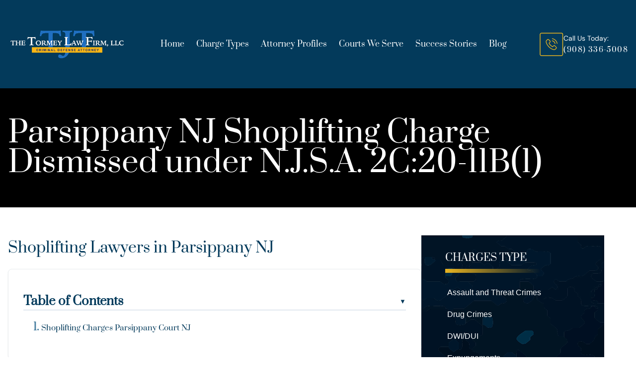

--- FILE ---
content_type: text/html; charset=UTF-8
request_url: https://www.morristowncriminallaw.com/parsippany-nj-shoplifting-charge-dismissed-under-n-j-s-a-2c20-11b1/
body_size: 56975
content:
<!doctype html>
<html lang="en-US" class="no-js">

<head> <script type="text/javascript">
/* <![CDATA[ */
var gform;gform||(document.addEventListener("gform_main_scripts_loaded",function(){gform.scriptsLoaded=!0}),document.addEventListener("gform/theme/scripts_loaded",function(){gform.themeScriptsLoaded=!0}),window.addEventListener("DOMContentLoaded",function(){gform.domLoaded=!0}),gform={domLoaded:!1,scriptsLoaded:!1,themeScriptsLoaded:!1,isFormEditor:()=>"function"==typeof InitializeEditor,callIfLoaded:function(o){return!(!gform.domLoaded||!gform.scriptsLoaded||!gform.themeScriptsLoaded&&!gform.isFormEditor()||(gform.isFormEditor()&&console.warn("The use of gform.initializeOnLoaded() is deprecated in the form editor context and will be removed in Gravity Forms 3.1."),o(),0))},initializeOnLoaded:function(o){gform.callIfLoaded(o)||(document.addEventListener("gform_main_scripts_loaded",()=>{gform.scriptsLoaded=!0,gform.callIfLoaded(o)}),document.addEventListener("gform/theme/scripts_loaded",()=>{gform.themeScriptsLoaded=!0,gform.callIfLoaded(o)}),window.addEventListener("DOMContentLoaded",()=>{gform.domLoaded=!0,gform.callIfLoaded(o)}))},hooks:{action:{},filter:{}},addAction:function(o,r,e,t){gform.addHook("action",o,r,e,t)},addFilter:function(o,r,e,t){gform.addHook("filter",o,r,e,t)},doAction:function(o){gform.doHook("action",o,arguments)},applyFilters:function(o){return gform.doHook("filter",o,arguments)},removeAction:function(o,r){gform.removeHook("action",o,r)},removeFilter:function(o,r,e){gform.removeHook("filter",o,r,e)},addHook:function(o,r,e,t,n){null==gform.hooks[o][r]&&(gform.hooks[o][r]=[]);var d=gform.hooks[o][r];null==n&&(n=r+"_"+d.length),gform.hooks[o][r].push({tag:n,callable:e,priority:t=null==t?10:t})},doHook:function(r,o,e){var t;if(e=Array.prototype.slice.call(e,1),null!=gform.hooks[r][o]&&((o=gform.hooks[r][o]).sort(function(o,r){return o.priority-r.priority}),o.forEach(function(o){"function"!=typeof(t=o.callable)&&(t=window[t]),"action"==r?t.apply(null,e):e[0]=t.apply(null,e)})),"filter"==r)return e[0]},removeHook:function(o,r,t,n){var e;null!=gform.hooks[o][r]&&(e=(e=gform.hooks[o][r]).filter(function(o,r,e){return!!(null!=n&&n!=o.tag||null!=t&&t!=o.priority)}),gform.hooks[o][r]=e)}});
/* ]]> */
</script>
<meta charset="UTF-8"><script>if(navigator.userAgent.match(/MSIE|Internet Explorer/i)||navigator.userAgent.match(/Trident\/7\..*?rv:11/i)){var href=document.location.href;if(!href.match(/[?&]nowprocket/)){if(href.indexOf("?")==-1){if(href.indexOf("#")==-1){document.location.href=href+"?nowprocket=1"}else{document.location.href=href.replace("#","?nowprocket=1#")}}else{if(href.indexOf("#")==-1){document.location.href=href+"&nowprocket=1"}else{document.location.href=href.replace("#","&nowprocket=1#")}}}}</script><script>(()=>{class RocketLazyLoadScripts{constructor(){this.v="2.0.4",this.userEvents=["keydown","keyup","mousedown","mouseup","mousemove","mouseover","mouseout","touchmove","touchstart","touchend","touchcancel","wheel","click","dblclick","input"],this.attributeEvents=["onblur","onclick","oncontextmenu","ondblclick","onfocus","onmousedown","onmouseenter","onmouseleave","onmousemove","onmouseout","onmouseover","onmouseup","onmousewheel","onscroll","onsubmit"]}async t(){this.i(),this.o(),/iP(ad|hone)/.test(navigator.userAgent)&&this.h(),this.u(),this.l(this),this.m(),this.k(this),this.p(this),this._(),await Promise.all([this.R(),this.L()]),this.lastBreath=Date.now(),this.S(this),this.P(),this.D(),this.O(),this.M(),await this.C(this.delayedScripts.normal),await this.C(this.delayedScripts.defer),await this.C(this.delayedScripts.async),await this.T(),await this.F(),await this.j(),await this.A(),window.dispatchEvent(new Event("rocket-allScriptsLoaded")),this.everythingLoaded=!0,this.lastTouchEnd&&await new Promise(t=>setTimeout(t,500-Date.now()+this.lastTouchEnd)),this.I(),this.H(),this.U(),this.W()}i(){this.CSPIssue=sessionStorage.getItem("rocketCSPIssue"),document.addEventListener("securitypolicyviolation",t=>{this.CSPIssue||"script-src-elem"!==t.violatedDirective||"data"!==t.blockedURI||(this.CSPIssue=!0,sessionStorage.setItem("rocketCSPIssue",!0))},{isRocket:!0})}o(){window.addEventListener("pageshow",t=>{this.persisted=t.persisted,this.realWindowLoadedFired=!0},{isRocket:!0}),window.addEventListener("pagehide",()=>{this.onFirstUserAction=null},{isRocket:!0})}h(){let t;function e(e){t=e}window.addEventListener("touchstart",e,{isRocket:!0}),window.addEventListener("touchend",function i(o){o.changedTouches[0]&&t.changedTouches[0]&&Math.abs(o.changedTouches[0].pageX-t.changedTouches[0].pageX)<10&&Math.abs(o.changedTouches[0].pageY-t.changedTouches[0].pageY)<10&&o.timeStamp-t.timeStamp<200&&(window.removeEventListener("touchstart",e,{isRocket:!0}),window.removeEventListener("touchend",i,{isRocket:!0}),"INPUT"===o.target.tagName&&"text"===o.target.type||(o.target.dispatchEvent(new TouchEvent("touchend",{target:o.target,bubbles:!0})),o.target.dispatchEvent(new MouseEvent("mouseover",{target:o.target,bubbles:!0})),o.target.dispatchEvent(new PointerEvent("click",{target:o.target,bubbles:!0,cancelable:!0,detail:1,clientX:o.changedTouches[0].clientX,clientY:o.changedTouches[0].clientY})),event.preventDefault()))},{isRocket:!0})}q(t){this.userActionTriggered||("mousemove"!==t.type||this.firstMousemoveIgnored?"keyup"===t.type||"mouseover"===t.type||"mouseout"===t.type||(this.userActionTriggered=!0,this.onFirstUserAction&&this.onFirstUserAction()):this.firstMousemoveIgnored=!0),"click"===t.type&&t.preventDefault(),t.stopPropagation(),t.stopImmediatePropagation(),"touchstart"===this.lastEvent&&"touchend"===t.type&&(this.lastTouchEnd=Date.now()),"click"===t.type&&(this.lastTouchEnd=0),this.lastEvent=t.type,t.composedPath&&t.composedPath()[0].getRootNode()instanceof ShadowRoot&&(t.rocketTarget=t.composedPath()[0]),this.savedUserEvents.push(t)}u(){this.savedUserEvents=[],this.userEventHandler=this.q.bind(this),this.userEvents.forEach(t=>window.addEventListener(t,this.userEventHandler,{passive:!1,isRocket:!0})),document.addEventListener("visibilitychange",this.userEventHandler,{isRocket:!0})}U(){this.userEvents.forEach(t=>window.removeEventListener(t,this.userEventHandler,{passive:!1,isRocket:!0})),document.removeEventListener("visibilitychange",this.userEventHandler,{isRocket:!0}),this.savedUserEvents.forEach(t=>{(t.rocketTarget||t.target).dispatchEvent(new window[t.constructor.name](t.type,t))})}m(){const t="return false",e=Array.from(this.attributeEvents,t=>"data-rocket-"+t),i="["+this.attributeEvents.join("],[")+"]",o="[data-rocket-"+this.attributeEvents.join("],[data-rocket-")+"]",s=(e,i,o)=>{o&&o!==t&&(e.setAttribute("data-rocket-"+i,o),e["rocket"+i]=new Function("event",o),e.setAttribute(i,t))};new MutationObserver(t=>{for(const n of t)"attributes"===n.type&&(n.attributeName.startsWith("data-rocket-")||this.everythingLoaded?n.attributeName.startsWith("data-rocket-")&&this.everythingLoaded&&this.N(n.target,n.attributeName.substring(12)):s(n.target,n.attributeName,n.target.getAttribute(n.attributeName))),"childList"===n.type&&n.addedNodes.forEach(t=>{if(t.nodeType===Node.ELEMENT_NODE)if(this.everythingLoaded)for(const i of[t,...t.querySelectorAll(o)])for(const t of i.getAttributeNames())e.includes(t)&&this.N(i,t.substring(12));else for(const e of[t,...t.querySelectorAll(i)])for(const t of e.getAttributeNames())this.attributeEvents.includes(t)&&s(e,t,e.getAttribute(t))})}).observe(document,{subtree:!0,childList:!0,attributeFilter:[...this.attributeEvents,...e]})}I(){this.attributeEvents.forEach(t=>{document.querySelectorAll("[data-rocket-"+t+"]").forEach(e=>{this.N(e,t)})})}N(t,e){const i=t.getAttribute("data-rocket-"+e);i&&(t.setAttribute(e,i),t.removeAttribute("data-rocket-"+e))}k(t){Object.defineProperty(HTMLElement.prototype,"onclick",{get(){return this.rocketonclick||null},set(e){this.rocketonclick=e,this.setAttribute(t.everythingLoaded?"onclick":"data-rocket-onclick","this.rocketonclick(event)")}})}S(t){function e(e,i){let o=e[i];e[i]=null,Object.defineProperty(e,i,{get:()=>o,set(s){t.everythingLoaded?o=s:e["rocket"+i]=o=s}})}e(document,"onreadystatechange"),e(window,"onload"),e(window,"onpageshow");try{Object.defineProperty(document,"readyState",{get:()=>t.rocketReadyState,set(e){t.rocketReadyState=e},configurable:!0}),document.readyState="loading"}catch(t){console.log("WPRocket DJE readyState conflict, bypassing")}}l(t){this.originalAddEventListener=EventTarget.prototype.addEventListener,this.originalRemoveEventListener=EventTarget.prototype.removeEventListener,this.savedEventListeners=[],EventTarget.prototype.addEventListener=function(e,i,o){o&&o.isRocket||!t.B(e,this)&&!t.userEvents.includes(e)||t.B(e,this)&&!t.userActionTriggered||e.startsWith("rocket-")||t.everythingLoaded?t.originalAddEventListener.call(this,e,i,o):(t.savedEventListeners.push({target:this,remove:!1,type:e,func:i,options:o}),"mouseenter"!==e&&"mouseleave"!==e||t.originalAddEventListener.call(this,e,t.savedUserEvents.push,o))},EventTarget.prototype.removeEventListener=function(e,i,o){o&&o.isRocket||!t.B(e,this)&&!t.userEvents.includes(e)||t.B(e,this)&&!t.userActionTriggered||e.startsWith("rocket-")||t.everythingLoaded?t.originalRemoveEventListener.call(this,e,i,o):t.savedEventListeners.push({target:this,remove:!0,type:e,func:i,options:o})}}J(t,e){this.savedEventListeners=this.savedEventListeners.filter(i=>{let o=i.type,s=i.target||window;return e!==o||t!==s||(this.B(o,s)&&(i.type="rocket-"+o),this.$(i),!1)})}H(){EventTarget.prototype.addEventListener=this.originalAddEventListener,EventTarget.prototype.removeEventListener=this.originalRemoveEventListener,this.savedEventListeners.forEach(t=>this.$(t))}$(t){t.remove?this.originalRemoveEventListener.call(t.target,t.type,t.func,t.options):this.originalAddEventListener.call(t.target,t.type,t.func,t.options)}p(t){let e;function i(e){return t.everythingLoaded?e:e.split(" ").map(t=>"load"===t||t.startsWith("load.")?"rocket-jquery-load":t).join(" ")}function o(o){function s(e){const s=o.fn[e];o.fn[e]=o.fn.init.prototype[e]=function(){return this[0]===window&&t.userActionTriggered&&("string"==typeof arguments[0]||arguments[0]instanceof String?arguments[0]=i(arguments[0]):"object"==typeof arguments[0]&&Object.keys(arguments[0]).forEach(t=>{const e=arguments[0][t];delete arguments[0][t],arguments[0][i(t)]=e})),s.apply(this,arguments),this}}if(o&&o.fn&&!t.allJQueries.includes(o)){const e={DOMContentLoaded:[],"rocket-DOMContentLoaded":[]};for(const t in e)document.addEventListener(t,()=>{e[t].forEach(t=>t())},{isRocket:!0});o.fn.ready=o.fn.init.prototype.ready=function(i){function s(){parseInt(o.fn.jquery)>2?setTimeout(()=>i.bind(document)(o)):i.bind(document)(o)}return"function"==typeof i&&(t.realDomReadyFired?!t.userActionTriggered||t.fauxDomReadyFired?s():e["rocket-DOMContentLoaded"].push(s):e.DOMContentLoaded.push(s)),o([])},s("on"),s("one"),s("off"),t.allJQueries.push(o)}e=o}t.allJQueries=[],o(window.jQuery),Object.defineProperty(window,"jQuery",{get:()=>e,set(t){o(t)}})}P(){const t=new Map;document.write=document.writeln=function(e){const i=document.currentScript,o=document.createRange(),s=i.parentElement;let n=t.get(i);void 0===n&&(n=i.nextSibling,t.set(i,n));const c=document.createDocumentFragment();o.setStart(c,0),c.appendChild(o.createContextualFragment(e)),s.insertBefore(c,n)}}async R(){return new Promise(t=>{this.userActionTriggered?t():this.onFirstUserAction=t})}async L(){return new Promise(t=>{document.addEventListener("DOMContentLoaded",()=>{this.realDomReadyFired=!0,t()},{isRocket:!0})})}async j(){return this.realWindowLoadedFired?Promise.resolve():new Promise(t=>{window.addEventListener("load",t,{isRocket:!0})})}M(){this.pendingScripts=[];this.scriptsMutationObserver=new MutationObserver(t=>{for(const e of t)e.addedNodes.forEach(t=>{"SCRIPT"!==t.tagName||t.noModule||t.isWPRocket||this.pendingScripts.push({script:t,promise:new Promise(e=>{const i=()=>{const i=this.pendingScripts.findIndex(e=>e.script===t);i>=0&&this.pendingScripts.splice(i,1),e()};t.addEventListener("load",i,{isRocket:!0}),t.addEventListener("error",i,{isRocket:!0}),setTimeout(i,1e3)})})})}),this.scriptsMutationObserver.observe(document,{childList:!0,subtree:!0})}async F(){await this.X(),this.pendingScripts.length?(await this.pendingScripts[0].promise,await this.F()):this.scriptsMutationObserver.disconnect()}D(){this.delayedScripts={normal:[],async:[],defer:[]},document.querySelectorAll("script[type$=rocketlazyloadscript]").forEach(t=>{t.hasAttribute("data-rocket-src")?t.hasAttribute("async")&&!1!==t.async?this.delayedScripts.async.push(t):t.hasAttribute("defer")&&!1!==t.defer||"module"===t.getAttribute("data-rocket-type")?this.delayedScripts.defer.push(t):this.delayedScripts.normal.push(t):this.delayedScripts.normal.push(t)})}async _(){await this.L();let t=[];document.querySelectorAll("script[type$=rocketlazyloadscript][data-rocket-src]").forEach(e=>{let i=e.getAttribute("data-rocket-src");if(i&&!i.startsWith("data:")){i.startsWith("//")&&(i=location.protocol+i);try{const o=new URL(i).origin;o!==location.origin&&t.push({src:o,crossOrigin:e.crossOrigin||"module"===e.getAttribute("data-rocket-type")})}catch(t){}}}),t=[...new Map(t.map(t=>[JSON.stringify(t),t])).values()],this.Y(t,"preconnect")}async G(t){if(await this.K(),!0!==t.noModule||!("noModule"in HTMLScriptElement.prototype))return new Promise(e=>{let i;function o(){(i||t).setAttribute("data-rocket-status","executed"),e()}try{if(navigator.userAgent.includes("Firefox/")||""===navigator.vendor||this.CSPIssue)i=document.createElement("script"),[...t.attributes].forEach(t=>{let e=t.nodeName;"type"!==e&&("data-rocket-type"===e&&(e="type"),"data-rocket-src"===e&&(e="src"),i.setAttribute(e,t.nodeValue))}),t.text&&(i.text=t.text),t.nonce&&(i.nonce=t.nonce),i.hasAttribute("src")?(i.addEventListener("load",o,{isRocket:!0}),i.addEventListener("error",()=>{i.setAttribute("data-rocket-status","failed-network"),e()},{isRocket:!0}),setTimeout(()=>{i.isConnected||e()},1)):(i.text=t.text,o()),i.isWPRocket=!0,t.parentNode.replaceChild(i,t);else{const i=t.getAttribute("data-rocket-type"),s=t.getAttribute("data-rocket-src");i?(t.type=i,t.removeAttribute("data-rocket-type")):t.removeAttribute("type"),t.addEventListener("load",o,{isRocket:!0}),t.addEventListener("error",i=>{this.CSPIssue&&i.target.src.startsWith("data:")?(console.log("WPRocket: CSP fallback activated"),t.removeAttribute("src"),this.G(t).then(e)):(t.setAttribute("data-rocket-status","failed-network"),e())},{isRocket:!0}),s?(t.fetchPriority="high",t.removeAttribute("data-rocket-src"),t.src=s):t.src="data:text/javascript;base64,"+window.btoa(unescape(encodeURIComponent(t.text)))}}catch(i){t.setAttribute("data-rocket-status","failed-transform"),e()}});t.setAttribute("data-rocket-status","skipped")}async C(t){const e=t.shift();return e?(e.isConnected&&await this.G(e),this.C(t)):Promise.resolve()}O(){this.Y([...this.delayedScripts.normal,...this.delayedScripts.defer,...this.delayedScripts.async],"preload")}Y(t,e){this.trash=this.trash||[];let i=!0;var o=document.createDocumentFragment();t.forEach(t=>{const s=t.getAttribute&&t.getAttribute("data-rocket-src")||t.src;if(s&&!s.startsWith("data:")){const n=document.createElement("link");n.href=s,n.rel=e,"preconnect"!==e&&(n.as="script",n.fetchPriority=i?"high":"low"),t.getAttribute&&"module"===t.getAttribute("data-rocket-type")&&(n.crossOrigin=!0),t.crossOrigin&&(n.crossOrigin=t.crossOrigin),t.integrity&&(n.integrity=t.integrity),t.nonce&&(n.nonce=t.nonce),o.appendChild(n),this.trash.push(n),i=!1}}),document.head.appendChild(o)}W(){this.trash.forEach(t=>t.remove())}async T(){try{document.readyState="interactive"}catch(t){}this.fauxDomReadyFired=!0;try{await this.K(),this.J(document,"readystatechange"),document.dispatchEvent(new Event("rocket-readystatechange")),await this.K(),document.rocketonreadystatechange&&document.rocketonreadystatechange(),await this.K(),this.J(document,"DOMContentLoaded"),document.dispatchEvent(new Event("rocket-DOMContentLoaded")),await this.K(),this.J(window,"DOMContentLoaded"),window.dispatchEvent(new Event("rocket-DOMContentLoaded"))}catch(t){console.error(t)}}async A(){try{document.readyState="complete"}catch(t){}try{await this.K(),this.J(document,"readystatechange"),document.dispatchEvent(new Event("rocket-readystatechange")),await this.K(),document.rocketonreadystatechange&&document.rocketonreadystatechange(),await this.K(),this.J(window,"load"),window.dispatchEvent(new Event("rocket-load")),await this.K(),window.rocketonload&&window.rocketonload(),await this.K(),this.allJQueries.forEach(t=>t(window).trigger("rocket-jquery-load")),await this.K(),this.J(window,"pageshow");const t=new Event("rocket-pageshow");t.persisted=this.persisted,window.dispatchEvent(t),await this.K(),window.rocketonpageshow&&window.rocketonpageshow({persisted:this.persisted})}catch(t){console.error(t)}}async K(){Date.now()-this.lastBreath>45&&(await this.X(),this.lastBreath=Date.now())}async X(){return document.hidden?new Promise(t=>setTimeout(t)):new Promise(t=>requestAnimationFrame(t))}B(t,e){return e===document&&"readystatechange"===t||(e===document&&"DOMContentLoaded"===t||(e===window&&"DOMContentLoaded"===t||(e===window&&"load"===t||e===window&&"pageshow"===t)))}static run(){(new RocketLazyLoadScripts).t()}}RocketLazyLoadScripts.run()})();</script>
  
 
  <link href="//www.google-analytics.com" rel="dns-prefetch">
  <link rel="alternate" type="application/rss+xml" title="Morris County Criminal Lawyer"
    href="https://www.morristowncriminallaw.com/feed/" />
  <meta http-equiv="X-UA-Compatible" content="IE=edge,chrome=1">
  <meta name="viewport" content="width=device-width, initial-scale=1.0">
	<meta name="ahrefs-site-verification" content="39030de5196d22694a1de08ded617ef1d44c00233a019518b3c639cd6de1ae9d">

<link rel="preload" href="https://www.morristowncriminallaw.com/wp-content/uploads/2025/05/bg-hero-v2.webp" as="image" type="image/jpeg" fetchpriority="high">
  <!-- fonts -->
  
  <link rel="preconnect" href="https://fonts.gstatic.com" crossorigin>
  
	
<script type="rocketlazyloadscript">
  setTimeout(function() {
    // Create script element
    var gaScript = document.createElement('script');
    gaScript.async = true;
    gaScript.src = 'https://www.googletagmanager.com/gtag/js?id=G-F8QDSJR779';
    document.head.appendChild(gaScript);
    
    // Initialize Google Analytics
    window.dataLayer = window.dataLayer || [];
    function gtag(){dataLayer.push(arguments);}
    gtag('js', new Date());
    gtag('config', 'G-F8QDSJR779'); // Replace with your actual GA measurement ID
  }, 2500);
</script>	
	
	
	
<script type='application/ld+json'> 
{
  "@context": "http://www.schema.org",
  "@type": "Organization",
  "name": "The Tormey Law Firm",
  "alternateName": "New Jersey Criminal Defense Attorneys",
  "url": "https://www.morristowncriminallaw.com",
"logo":"https://www.morristowncriminallaw.com/wp-content/themes/morristowncriminallaw/assets/images/tormey-law.png",
 "location": 
    [
        {
            "@type": "LegalService",
            "address": {
                "@type": "PostalAddress",
                "addressLocality": "Hackensack",
                "addressRegion": "New Jersey",
                "postalCode": "07601",
                "streetAddress": "254 State Street"
            },
            "name": [
            "The Tormey Law Firm"
            ],
           "image": [
           "https://www.morristowncriminallaw.com/wp-content/themes/morristowncriminallaw/assets/images/tormey-law.png"
           ],
            "openingHours": [
                "Mo-Su 00:00-24:00"
            ],
            "telephone" : "(201) 556-1570"
        },
        {
            "@type": "LegalService",
            "address": {
                "@type": "PostalAddress",
                "addressLocality": "Morristown",
                "addressRegion": "New Jersey",
                "postalCode": "07960",
                "streetAddress": "55 Madison Avenue, Suite 400"
                },
            "openingHours": [
                "Mo-Su 00:00-24:00"
            ],
            "name": [
            "The Tormey Law Firm"
            ],
           "image": [
           "https://www.morristowncriminallaw.com/wp-content/themes/morristowncriminallaw/assets/images/tormey-law.png"
           ],
            "telephone" : "(908) 336-5008"
        }
    ],
"email": "tormeylaw@gmail.com",
"description": "Our experienced criminal defense lawyers represent clients facing criminal and DWI charges throughout Morris County and New Jersey."
}
{
"aggregateRating":
    {
      "@type": "AggregateRating",
        "ratingValue": "5.0",
       "reviewCount": "116",
       "bestRating": "5.0",
       "worstRating": "1.0",
    }
}
}
 </script>
    <!-- customSchema -->
        <!-- endCustomSchema -->
	
	
	 <meta name='robots' content='index, follow, max-image-preview:large, max-snippet:-1, max-video-preview:-1' />

	<!-- This site is optimized with the Yoast SEO plugin v26.6 - https://yoast.com/wordpress/plugins/seo/ -->
	<title>Parsippany Shoplifting Lawyer | NJSA 2C:20-11B(1) Shoplifting Attorneys Parsippany NJ</title>
<link data-rocket-prefetch href="https://www.gstatic.com" rel="dns-prefetch">
<link data-rocket-prefetch href="https://fonts.googleapis.com" rel="dns-prefetch">
<link data-rocket-prefetch href="https://www.google.com" rel="dns-prefetch">
<link data-rocket-preload as="style" href="https://fonts.googleapis.com/css2?family=DM+Sans:ital,opsz,wght@0,9..40,100..1000;1,9..40,100..1000&#038;family=Prata&#038;display=swap" rel="preload">
<link href="https://fonts.googleapis.com/css2?family=DM+Sans:ital,opsz,wght@0,9..40,100..1000;1,9..40,100..1000&#038;family=Prata&#038;display=swap" media="print" onload="this.media=&#039;all&#039;" rel="stylesheet">
<style id="wpr-usedcss">@font-face{font-family:'DM Sans';font-style:italic;font-weight:100 1000;font-display:swap;src:url(https://fonts.gstatic.com/s/dmsans/v17/rP2Fp2ywxg089UriCZa4Hz-D.woff2) format('woff2');unicode-range:U+0000-00FF,U+0131,U+0152-0153,U+02BB-02BC,U+02C6,U+02DA,U+02DC,U+0304,U+0308,U+0329,U+2000-206F,U+20AC,U+2122,U+2191,U+2193,U+2212,U+2215,U+FEFF,U+FFFD}@font-face{font-family:'DM Sans';font-style:normal;font-weight:100 1000;font-display:swap;src:url(https://fonts.gstatic.com/s/dmsans/v17/rP2Hp2ywxg089UriCZOIHQ.woff2) format('woff2');unicode-range:U+0000-00FF,U+0131,U+0152-0153,U+02BB-02BC,U+02C6,U+02DA,U+02DC,U+0304,U+0308,U+0329,U+2000-206F,U+20AC,U+2122,U+2191,U+2193,U+2212,U+2215,U+FEFF,U+FFFD}@font-face{font-family:Prata;font-style:normal;font-weight:400;font-display:swap;src:url(https://fonts.gstatic.com/s/prata/v22/6xKhdSpbNNCT-sWPCm4.woff2) format('woff2');unicode-range:U+0000-00FF,U+0131,U+0152-0153,U+02BB-02BC,U+02C6,U+02DA,U+02DC,U+0304,U+0308,U+0329,U+2000-206F,U+20AC,U+2122,U+2191,U+2193,U+2212,U+2215,U+FEFF,U+FFFD}img:is([sizes=auto i],[sizes^="auto," i]){contain-intrinsic-size:3000px 1500px}:root{--wp-admin-theme-color:#007cba;--wp-admin-theme-color--rgb:0,124,186;--wp-admin-theme-color-darker-10:#006ba1;--wp-admin-theme-color-darker-10--rgb:0,107,161;--wp-admin-theme-color-darker-20:#005a87;--wp-admin-theme-color-darker-20--rgb:0,90,135;--wp-admin-border-width-focus:2px;--wp-block-synced-color:#7a00df;--wp-block-synced-color--rgb:122,0,223;--wp-bound-block-color:var(--wp-block-synced-color)}@media (min-resolution:192dpi){:root{--wp-admin-border-width-focus:1.5px}}:root{--wp--preset--font-size--normal:16px;--wp--preset--font-size--huge:42px}.screen-reader-text{border:0;clip-path:inset(50%);height:1px;margin:-1px;overflow:hidden;padding:0;position:absolute;width:1px;word-wrap:normal!important}.screen-reader-text:focus{background-color:#ddd;clip-path:none;color:#444;display:block;font-size:1em;height:auto;left:5px;line-height:normal;padding:15px 23px 14px;text-decoration:none;top:5px;width:auto;z-index:100000}html :where(.has-border-color){border-style:solid}html :where([style*=border-top-color]){border-top-style:solid}html :where([style*=border-right-color]){border-right-style:solid}html :where([style*=border-bottom-color]){border-bottom-style:solid}html :where([style*=border-left-color]){border-left-style:solid}html :where([style*=border-width]){border-style:solid}html :where([style*=border-top-width]){border-top-style:solid}html :where([style*=border-right-width]){border-right-style:solid}html :where([style*=border-bottom-width]){border-bottom-style:solid}html :where([style*=border-left-width]){border-left-style:solid}html :where(img[class*=wp-image-]){height:auto;max-width:100%}:where(figure){margin:0 0 1em}html :where(.is-position-sticky){--wp-admin--admin-bar--position-offset:var(--wp-admin--admin-bar--height,0px)}@media screen and (max-width:600px){html :where(.is-position-sticky){--wp-admin--admin-bar--position-offset:0px}}.srr-tab-wrap{margin:0 0 1em!important;background:0 0!important;border:none!important;padding:0!important}.srr-tab-wrap li{list-style:none!important;float:left;background-image:none!important;margin:5px 5px 0 0!important;padding:3px 10px!important;border-radius:3px;border:1px solid #ccc;cursor:pointer}.srr-tab-wrap li:hover{opacity:.9}.srr-main{margin-bottom:1em}.srr-main:last-child{margin-bottom:0}.srr-wrap{padding:0!important;max-width:100%;min-width:100%!important}.srr-wrap div{left:0;right:0}*,::after,::before{--tw-border-spacing-x:0;--tw-border-spacing-y:0;--tw-translate-x:0;--tw-translate-y:0;--tw-rotate:0;--tw-skew-x:0;--tw-skew-y:0;--tw-scale-x:1;--tw-scale-y:1;--tw-pan-x: ;--tw-pan-y: ;--tw-pinch-zoom: ;--tw-scroll-snap-strictness:proximity;--tw-gradient-from-position: ;--tw-gradient-via-position: ;--tw-gradient-to-position: ;--tw-ordinal: ;--tw-slashed-zero: ;--tw-numeric-figure: ;--tw-numeric-spacing: ;--tw-numeric-fraction: ;--tw-ring-inset: ;--tw-ring-offset-width:0px;--tw-ring-offset-color:#fff;--tw-ring-color:rgba(59, 130, 246, .5);--tw-ring-offset-shadow:0 0 #0000;--tw-ring-shadow:0 0 #0000;--tw-shadow:0 0 #0000;--tw-shadow-colored:0 0 #0000;--tw-blur: ;--tw-brightness: ;--tw-contrast: ;--tw-grayscale: ;--tw-hue-rotate: ;--tw-invert: ;--tw-saturate: ;--tw-sepia: ;--tw-drop-shadow: ;--tw-backdrop-blur: ;--tw-backdrop-brightness: ;--tw-backdrop-contrast: ;--tw-backdrop-grayscale: ;--tw-backdrop-hue-rotate: ;--tw-backdrop-invert: ;--tw-backdrop-opacity: ;--tw-backdrop-saturate: ;--tw-backdrop-sepia: ;--tw-contain-size: ;--tw-contain-layout: ;--tw-contain-paint: ;--tw-contain-style: }::backdrop{--tw-border-spacing-x:0;--tw-border-spacing-y:0;--tw-translate-x:0;--tw-translate-y:0;--tw-rotate:0;--tw-skew-x:0;--tw-skew-y:0;--tw-scale-x:1;--tw-scale-y:1;--tw-pan-x: ;--tw-pan-y: ;--tw-pinch-zoom: ;--tw-scroll-snap-strictness:proximity;--tw-gradient-from-position: ;--tw-gradient-via-position: ;--tw-gradient-to-position: ;--tw-ordinal: ;--tw-slashed-zero: ;--tw-numeric-figure: ;--tw-numeric-spacing: ;--tw-numeric-fraction: ;--tw-ring-inset: ;--tw-ring-offset-width:0px;--tw-ring-offset-color:#fff;--tw-ring-color:rgba(59, 130, 246, .5);--tw-ring-offset-shadow:0 0 #0000;--tw-ring-shadow:0 0 #0000;--tw-shadow:0 0 #0000;--tw-shadow-colored:0 0 #0000;--tw-blur: ;--tw-brightness: ;--tw-contrast: ;--tw-grayscale: ;--tw-hue-rotate: ;--tw-invert: ;--tw-saturate: ;--tw-sepia: ;--tw-drop-shadow: ;--tw-backdrop-blur: ;--tw-backdrop-brightness: ;--tw-backdrop-contrast: ;--tw-backdrop-grayscale: ;--tw-backdrop-hue-rotate: ;--tw-backdrop-invert: ;--tw-backdrop-opacity: ;--tw-backdrop-saturate: ;--tw-backdrop-sepia: ;--tw-contain-size: ;--tw-contain-layout: ;--tw-contain-paint: ;--tw-contain-style: }*,::after,::before{box-sizing:border-box;border-width:0;border-style:solid;border-color:currentColor}::after,::before{--tw-content:''}html{line-height:1.5;-webkit-text-size-adjust:100%;-moz-tab-size:4;-o-tab-size:4;tab-size:4;font-family:ui-sans-serif,system-ui,sans-serif,"Apple Color Emoji","Segoe UI Emoji","Segoe UI Symbol","Noto Color Emoji";font-feature-settings:normal;font-variation-settings:normal;-webkit-tap-highlight-color:transparent}body{margin:0;line-height:inherit}h1,h2,h3,h4{font-size:inherit;font-weight:inherit}a{color:inherit;text-decoration:inherit}strong{font-weight:bolder}code{font-family:ui-monospace,SFMono-Regular,Menlo,Monaco,Consolas,"Liberation Mono","Courier New",monospace;font-feature-settings:normal;font-variation-settings:normal;font-size:1em}sub{font-size:75%;line-height:0;position:relative;vertical-align:baseline}sub{bottom:-.25em}table{text-indent:0;border-color:inherit;border-collapse:collapse}button,input,optgroup,select,textarea{font-family:inherit;font-feature-settings:inherit;font-variation-settings:inherit;font-size:100%;font-weight:inherit;line-height:inherit;letter-spacing:inherit;color:inherit;margin:0;padding:0}button,select{text-transform:none}button,input:where([type=button]),input:where([type=reset]),input:where([type=submit]){-webkit-appearance:button;background-color:transparent;background-image:none}progress{vertical-align:baseline}::-webkit-inner-spin-button,::-webkit-outer-spin-button{height:auto}[type=search]{-webkit-appearance:textfield;outline-offset:-2px}::-webkit-search-decoration{-webkit-appearance:none}::-webkit-file-upload-button{-webkit-appearance:button;font:inherit}blockquote,h1,h2,h3,h4,p{margin:0}fieldset{margin:0;padding:0}legend{padding:0}menu,ul{list-style:none;margin:0;padding:0}textarea{resize:vertical}input::-moz-placeholder,textarea::-moz-placeholder{opacity:1;color:#9ca3af}input::placeholder,textarea::placeholder{opacity:1;color:#9ca3af}[role=button],button{cursor:pointer}iframe,img,object,svg,video{display:block;vertical-align:middle}img,video{max-width:100%;height:auto}[hidden]:where(:not([hidden=until-found])){display:none}.container{width:100%}@media (min-width:640px){.container{max-width:640px}}@media (min-width:768px){.container{max-width:768px}}@media (min-width:1024px){.container{max-width:1024px}}@media (min-width:1280px){.container{max-width:1280px}}@media (min-width:1440px){.container{max-width:1440px}}@media (min-width:1536px){.container{max-width:1536px}}.sr-only{position:absolute;width:1px;height:1px;padding:0;margin:-1px;overflow:hidden;clip:rect(0,0,0,0);white-space:nowrap;border-width:0}.static{position:static}.fixed{position:fixed}.absolute{position:absolute}.relative{position:relative}.top-0{top:0}.z-10{z-index:10}.z-50{z-index:50}.z-\[10000\]{z-index:10000}.-mx-6{margin-left:-1.5rem;margin-right:-1.5rem}.mx-auto{margin-left:auto;margin-right:auto}.my-2{margin-top:.5rem;margin-bottom:.5rem}.my-4{margin-top:1rem;margin-bottom:1rem}.my-6{margin-top:1.5rem;margin-bottom:1.5rem}.mb-1{margin-bottom:.25rem}.mb-12{margin-bottom:3rem}.mb-2{margin-bottom:.5rem}.mb-3{margin-bottom:.75rem}.mb-4{margin-bottom:1rem}.mb-8{margin-bottom:2rem}.ml-1{margin-left:.25rem}.ml-4{margin-left:1rem}.mr-1{margin-right:.25rem}.mr-2{margin-right:.5rem}.mr-3{margin-right:.75rem}.mt-12{margin-top:3rem}.mt-2{margin-top:.5rem}.mt-4{margin-top:1rem}.mt-6{margin-top:1.5rem}.mt-8{margin-top:2rem}.block{display:block}.inline-block{display:inline-block}.inline{display:inline}.flex{display:flex}.grid{display:grid}.hidden{display:none}.size-6{width:1.5rem;height:1.5rem}.h-2{height:.5rem}.h-5{height:1.25rem}.h-8{height:2rem}.h-auto{height:auto}.h-full{height:100%}.min-h-28{min-height:7rem}.w-12{width:3rem}.w-14{width:3.5rem}.w-3{width:.75rem}.w-4{width:1rem}.w-48{width:12rem}.w-5{width:1.25rem}.w-6{width:1.5rem}.w-8{width:2rem}.w-full{width:100%}.max-w-36{max-width:9rem}.max-w-60{max-width:15rem}.max-w-72{max-width:18rem}.max-w-80{max-width:20rem}.max-w-none{max-width:none}.flex-shrink-0{flex-shrink:0}.rotate-180{--tw-rotate:180deg;transform:translate(var(--tw-translate-x),var(--tw-translate-y)) rotate(var(--tw-rotate)) skewX(var(--tw-skew-x)) skewY(var(--tw-skew-y)) scaleX(var(--tw-scale-x)) scaleY(var(--tw-scale-y))}.transform{transform:translate(var(--tw-translate-x),var(--tw-translate-y)) rotate(var(--tw-rotate)) skewX(var(--tw-skew-x)) skewY(var(--tw-skew-y)) scaleX(var(--tw-scale-x)) scaleY(var(--tw-scale-y))}.grid-cols-1{grid-template-columns:repeat(1,minmax(0,1fr))}.flex-col{flex-direction:column}.flex-col-reverse{flex-direction:column-reverse}.items-start{align-items:flex-start}.items-center{align-items:center}.justify-end{justify-content:flex-end}.justify-center{justify-content:center}.justify-between{justify-content:space-between}.gap-2{gap:.5rem}.gap-3{gap:.75rem}.gap-8{gap:2rem}.space-x-4>:not([hidden])~:not([hidden]){--tw-space-x-reverse:0;margin-right:calc(1rem * var(--tw-space-x-reverse));margin-left:calc(1rem * calc(1 - var(--tw-space-x-reverse)))}.space-y-3>:not([hidden])~:not([hidden]){--tw-space-y-reverse:0;margin-top:calc(.75rem * calc(1 - var(--tw-space-y-reverse)));margin-bottom:calc(.75rem * var(--tw-space-y-reverse))}.overflow-hidden{overflow:hidden}.overflow-scroll{overflow:scroll}.rounded-full{border-radius:9999px}.rounded-lg{border-radius:.5rem}.rounded-md{border-radius:.375rem}.border{border-width:1px}.border-8{border-width:8px}.border-solid{border-style:solid}.border-yellow{--tw-border-opacity:1;border-color:rgb(233 180 32 / var(--tw-border-opacity,1))}.bg-black{--tw-bg-opacity:1;background-color:rgb(0 0 0 / var(--tw-bg-opacity,1))}.bg-blue{--tw-bg-opacity:1;background-color:rgb(3 58 91 / var(--tw-bg-opacity,1))}.bg-darkBlue{--tw-bg-opacity:1;background-color:rgb(3 31 46 / var(--tw-bg-opacity,1))}.bg-lightBlue{--tw-bg-opacity:1;background-color:rgb(74 128 161 / var(--tw-bg-opacity,1))}.bg-red{--tw-bg-opacity:1;background-color:rgb(199 44 65 / var(--tw-bg-opacity,1))}.bg-white{--tw-bg-opacity:1;background-color:rgb(255 255 255 / var(--tw-bg-opacity,1))}.bg-yellow{--tw-bg-opacity:1;background-color:rgb(233 180 32 / var(--tw-bg-opacity,1))}.bg-yellow\/0{background-color:rgba(233,180,32,0)}.bg-gradient-to-l{background-image:linear-gradient(to left,var(--tw-gradient-stops))}.bg-gradient-to-r{background-image:linear-gradient(to right,var(--tw-gradient-stops))}.from-grey{--tw-gradient-from:#D3D3D3 var(--tw-gradient-from-position);--tw-gradient-to:rgb(211 211 211 / 0) var(--tw-gradient-to-position);--tw-gradient-stops:var(--tw-gradient-from),var(--tw-gradient-to)}.from-white{--tw-gradient-from:#FFF var(--tw-gradient-from-position);--tw-gradient-to:rgb(255 255 255 / 0) var(--tw-gradient-to-position);--tw-gradient-stops:var(--tw-gradient-from),var(--tw-gradient-to)}.from-yellow{--tw-gradient-from:#E9B420 var(--tw-gradient-from-position);--tw-gradient-to:rgb(233 180 32 / 0) var(--tw-gradient-to-position);--tw-gradient-stops:var(--tw-gradient-from),var(--tw-gradient-to)}.to-white{--tw-gradient-to:#FFF var(--tw-gradient-to-position)}.bg-cover{background-size:cover}.bg-center{background-position:center}.bg-no-repeat{background-repeat:no-repeat}.p-2{padding:.5rem}.p-3{padding:.75rem}.p-4{padding:1rem}.p-8{padding:2rem}.px-2{padding-left:.5rem;padding-right:.5rem}.px-4{padding-left:1rem;padding-right:1rem}.px-6{padding-left:1.5rem;padding-right:1.5rem}.py-2{padding-top:.5rem;padding-bottom:.5rem}.py-3{padding-top:.75rem;padding-bottom:.75rem}.py-4{padding-top:1rem;padding-bottom:1rem}.py-8{padding-top:2rem;padding-bottom:2rem}.pb-8{padding-bottom:2rem}.pl-4{padding-left:1rem}.text-left{text-align:left}.text-center{text-align:center}.font-default{font-family:'DM Sans',sans-serif}.font-headline{font-family:Prata,serif}.text-2xl{font-size:1.5rem;line-height:2rem}.text-3xl{font-size:1.875rem;line-height:2.25rem}.text-4xl{font-size:2.25rem;line-height:2.5rem}.text-base{font-size:1rem;line-height:1.5rem}.text-lg{font-size:1.125rem;line-height:1.75rem}.text-sm{font-size:.875rem;line-height:1.25rem}.text-xl{font-size:1.25rem;line-height:1.75rem}.font-bold{font-weight:700}.font-semibold{font-weight:600}.uppercase{text-transform:uppercase}.leading-relaxed{line-height:1.625}.leading-snug{line-height:1.375}.tracking-wide{letter-spacing:.025em}.tracking-widest{letter-spacing:.1em}.text-blue{--tw-text-opacity:1;color:rgb(3 58 91 / var(--tw-text-opacity,1))}.text-white{--tw-text-opacity:1;color:rgb(255 255 255 / var(--tw-text-opacity,1))}.text-white\/50{color:rgba(255,255,255,.5)}.text-yellow{--tw-text-opacity:1;color:rgb(233 180 32 / var(--tw-text-opacity,1))}.underline{text-decoration-line:underline}.shadow-md{--tw-shadow:0 4px 6px -1px rgba(0, 0, 0, .1),0 2px 4px -2px rgba(0, 0, 0, .1);--tw-shadow-colored:0 4px 6px -1px var(--tw-shadow-color),0 2px 4px -2px var(--tw-shadow-color);box-shadow:var(--tw-ring-offset-shadow,0 0 #0000),var(--tw-ring-shadow,0 0 #0000),var(--tw-shadow)}.transition-all{transition-property:all;transition-timing-function:cubic-bezier(0.4,0,0.2,1);transition-duration:150ms}.transition-opacity{transition-property:opacity;transition-timing-function:cubic-bezier(0.4,0,0.2,1);transition-duration:150ms}.transition-transform{transition-property:transform;transition-timing-function:cubic-bezier(0.4,0,0.2,1);transition-duration:150ms}.duration-300{transition-duration:.3s}.slick-slider{position:relative;display:block;box-sizing:border-box;-webkit-user-select:none;-moz-user-select:none;user-select:none;-webkit-touch-callout:none;-khtml-user-select:none;touch-action:pan-y;-webkit-tap-highlight-color:transparent}.slick-list{position:relative;display:block;overflow:hidden;margin:0;padding:0}.slick-list:focus{outline:0}.slick-slider .slick-list,.slick-slider .slick-track{transform:translate3d(0,0,0)}.slick-track{position:relative;top:0;left:0;display:block;margin-left:auto;margin-right:auto}.slick-track:after,.slick-track:before{display:table;content:""}.slick-track:after{clear:both}.slick-loading .slick-track{visibility:hidden}.slick-slide{display:none;float:left;height:100%;min-height:1px}[dir=rtl] .slick-slide{float:right}.slick-slide img{display:block}.slick-slide.slick-loading img{display:none}.slick-initialized .slick-slide{display:block}.slick-loading .slick-slide{visibility:hidden}.slick-vertical .slick-slide{display:block;height:auto;border:1px solid transparent}.slick-arrow.slick-hidden{display:none}.sm{box-sizing:border-box;position:relative;z-index:9999;-webkit-tap-highlight-color:transparent}.sm,.sm li,.sm ul{display:block;list-style:none;margin:0;padding:0;line-height:normal;direction:ltr;text-align:left}.sm-rtl,.sm-rtl li,.sm-rtl ul{direction:rtl;text-align:right}.sm>li>h1,.sm>li>h2,.sm>li>h3,.sm>li>h4{margin:0;padding:0}.sm ul{display:none}.sm a,.sm li{position:relative}.sm a{display:block}.sm a.disabled{cursor:default}.sm::after{content:"";display:block;height:0;font:0px/0 serif;clear:both;overflow:hidden}.sm *,.sm ::after,.sm ::before{box-sizing:inherit}.sm-clean{background:#eee;border-radius:5px}.sm-clean a,.sm-clean a:active,.sm-clean a:focus,.sm-clean a:hover{padding:13px 20px;padding-right:58px;color:#555;font-family:"Lucida Sans Unicode","Lucida Sans","Lucida Grande",Arial,sans-serif;font-size:18px;font-weight:400;line-height:17px;text-decoration:none}.sm-clean a.current{color:#ccc}.sm-clean a.disabled{color:#bbb}.sm-clean a .sub-arrow{position:absolute;top:50%;margin-top:-17px;left:auto;right:4px;width:34px;height:34px;overflow:hidden;font:bold 16px/34px monospace!important;text-align:center;text-shadow:none;background:rgba(255,255,255,.5);border-radius:5px}.sm-clean a .sub-arrow::before{content:"+"}.sm-clean a.highlighted .sub-arrow::before{content:"-"}.sm-clean>li:first-child>:not(ul) a,.sm-clean>li:first-child>a{border-radius:5px 5px 0 0}.sm-clean>li:last-child>:not(ul) a,.sm-clean>li:last-child>a,.sm-clean>li:last-child>ul,.sm-clean>li:last-child>ul>li:last-child>:not(ul) a,.sm-clean>li:last-child>ul>li:last-child>a,.sm-clean>li:last-child>ul>li:last-child>ul,.sm-clean>li:last-child>ul>li:last-child>ul>li:last-child>:not(ul) a,.sm-clean>li:last-child>ul>li:last-child>ul>li:last-child>a,.sm-clean>li:last-child>ul>li:last-child>ul>li:last-child>ul,.sm-clean>li:last-child>ul>li:last-child>ul>li:last-child>ul>li:last-child>:not(ul) a,.sm-clean>li:last-child>ul>li:last-child>ul>li:last-child>ul>li:last-child>a,.sm-clean>li:last-child>ul>li:last-child>ul>li:last-child>ul>li:last-child>ul,.sm-clean>li:last-child>ul>li:last-child>ul>li:last-child>ul>li:last-child>ul>li:last-child>:not(ul) a,.sm-clean>li:last-child>ul>li:last-child>ul>li:last-child>ul>li:last-child>ul>li:last-child>a,.sm-clean>li:last-child>ul>li:last-child>ul>li:last-child>ul>li:last-child>ul>li:last-child>ul{border-radius:0 0 5px 5px}.sm-clean>li:last-child>:not(ul) a.highlighted,.sm-clean>li:last-child>a.highlighted,.sm-clean>li:last-child>ul>li:last-child>:not(ul) a.highlighted,.sm-clean>li:last-child>ul>li:last-child>a.highlighted,.sm-clean>li:last-child>ul>li:last-child>ul>li:last-child>:not(ul) a.highlighted,.sm-clean>li:last-child>ul>li:last-child>ul>li:last-child>a.highlighted,.sm-clean>li:last-child>ul>li:last-child>ul>li:last-child>ul>li:last-child>:not(ul) a.highlighted,.sm-clean>li:last-child>ul>li:last-child>ul>li:last-child>ul>li:last-child>a.highlighted,.sm-clean>li:last-child>ul>li:last-child>ul>li:last-child>ul>li:last-child>ul>li:last-child>:not(ul) a.highlighted,.sm-clean>li:last-child>ul>li:last-child>ul>li:last-child>ul>li:last-child>ul>li:last-child>a.highlighted{border-radius:0}.sm-clean li{border-top:1px solid rgba(0,0,0,.05)}.sm-clean>li:first-child{border-top:0}.sm-clean ul{background:rgba(162,162,162,.1)}.sm-clean ul a,.sm-clean ul a:active,.sm-clean ul a:focus,.sm-clean ul a:hover{font-size:16px;border-left:8px solid transparent}.sm-clean ul ul a,.sm-clean ul ul a:active,.sm-clean ul ul a:focus,.sm-clean ul ul a:hover{border-left:16px solid transparent}.sm-clean ul ul ul a,.sm-clean ul ul ul a:active,.sm-clean ul ul ul a:focus,.sm-clean ul ul ul a:hover{border-left:24px solid transparent}.sm-clean ul ul ul ul a,.sm-clean ul ul ul ul a:active,.sm-clean ul ul ul ul a:focus,.sm-clean ul ul ul ul a:hover{border-left:32px solid transparent}.sm-clean ul ul ul ul ul a,.sm-clean ul ul ul ul ul a:active,.sm-clean ul ul ul ul ul a:focus,.sm-clean ul ul ul ul ul a:hover{border-left:40px solid transparent}@media (min-width:768px){.sm-clean ul{position:absolute;width:12em}.sm-clean li{float:left}.sm-clean.sm-rtl li{float:right}.sm-clean ul li,.sm-clean.sm-rtl ul li,.sm-clean.sm-vertical li{float:none}.sm-clean a{white-space:nowrap}.sm-clean ul a,.sm-clean.sm-vertical a{white-space:normal}.sm-clean .sm-nowrap>li>:not(ul) a,.sm-clean .sm-nowrap>li>a{white-space:nowrap}.sm-clean{padding:0 10px;--tw-bg-opacity:1;background-color:rgb(233 180 32 / var(--tw-bg-opacity,1));border-radius:100px}.sm-clean a,.sm-clean a.highlighted,.sm-clean a:active,.sm-clean a:focus,.sm-clean a:hover{padding:12px;color:#555;border-radius:0!important}.sm-clean a.highlighted,.sm-clean a:active,.sm-clean a:focus,.sm-clean a:hover{color:#ccc}.sm-clean a.current{color:#ccc}.sm-clean a.disabled{color:#bbb}.sm-clean a.has-submenu{padding-right:24px}.sm-clean a .sub-arrow{top:50%;margin-top:-2px;right:12px;width:0;height:0;border-width:4px;border-style:solid dashed dashed;border-color:#555 transparent transparent;background:0 0;border-radius:0}.sm-clean a .sub-arrow::before{display:none}.sm-clean li{border-top:0}.sm-clean>li>ul::after,.sm-clean>li>ul::before{content:"";position:absolute;top:-18px;left:30px;width:0;height:0;overflow:hidden;border-width:9px;border-style:dashed dashed solid;border-color:transparent transparent #bbb}.sm-clean>li>ul::after{top:-16px;left:31px;border-width:8px;border-color:transparent transparent #fff}.sm-clean ul{border:1px solid #bbb;padding:5px 0;background:#fff;border-radius:5px!important}.sm-clean ul a,.sm-clean ul a.highlighted,.sm-clean ul a:active,.sm-clean ul a:focus,.sm-clean ul a:hover{border:0!important;padding:10px 20px;color:#555}.sm-clean ul a.highlighted,.sm-clean ul a:active,.sm-clean ul a:focus,.sm-clean ul a:hover{background-color:rgba(233,180,32,.1)}.sm-clean ul a.current{color:#ccc}.sm-clean ul a.disabled{background:#fff;color:#ccc}.sm-clean ul a.has-submenu{padding-right:20px}.sm-clean ul a .sub-arrow{right:8px;top:50%;margin-top:-5px;border-width:5px;border-style:dashed dashed dashed solid;border-color:transparent transparent transparent #555}.sm-clean .scroll-down,.sm-clean .scroll-up{position:absolute;display:none;visibility:hidden;overflow:hidden;background:#fff;height:20px}.sm-clean .scroll-down:hover,.sm-clean .scroll-up:hover{background:#eee}.sm-clean .scroll-up:hover .scroll-up-arrow{border-color:transparent transparent #ccc}.sm-clean .scroll-down:hover .scroll-down-arrow{border-color:#ccc transparent transparent}.sm-clean .scroll-down-arrow,.sm-clean .scroll-up-arrow{position:absolute;top:0;left:50%;margin-left:-6px;width:0;height:0;overflow:hidden;border-width:6px;border-style:dashed dashed solid;border-color:transparent transparent #555}.sm-clean .scroll-down-arrow{top:8px;border-style:solid dashed dashed;border-color:#555 transparent transparent}.sm-clean.sm-rtl a.has-submenu{padding-right:12px;padding-left:24px}.sm-clean.sm-rtl a .sub-arrow{right:auto;left:12px}.sm-clean.sm-rtl.sm-vertical a.has-submenu{padding:10px 20px}.sm-clean.sm-rtl.sm-vertical a .sub-arrow{right:auto;left:8px;border-style:dashed solid dashed dashed;border-color:transparent #555 transparent transparent}.sm-clean.sm-rtl>li>ul::before{left:auto;right:30px}.sm-clean.sm-rtl>li>ul::after{left:auto;right:31px}.sm-clean.sm-rtl ul a.has-submenu{padding:10px 20px!important}.sm-clean.sm-rtl ul a .sub-arrow{right:auto;left:8px;border-style:dashed solid dashed dashed;border-color:transparent #555 transparent transparent}.sm-clean.sm-vertical{padding:10px 0;border-radius:5px}.sm-clean.sm-vertical a{padding:10px 20px}.sm-clean.sm-vertical a.highlighted,.sm-clean.sm-vertical a:active,.sm-clean.sm-vertical a:focus,.sm-clean.sm-vertical a:hover{background-color:rgba(255,255,255,.1)}.sm-clean.sm-vertical a.disabled{background:#eee}.sm-clean.sm-vertical a .sub-arrow{right:8px;top:50%;margin-top:-5px;border-width:5px;border-style:dashed dashed dashed solid}.sm-clean.sm-vertical>li>ul::after,.sm-clean.sm-vertical>li>ul::before{display:none}.sm-clean.sm-vertical ul a{padding:10px 20px}.sm-clean.sm-vertical ul a.highlighted,.sm-clean.sm-vertical ul a:active,.sm-clean.sm-vertical ul a:focus,.sm-clean.sm-vertical ul a:hover{background:#eee}.sm-clean.sm-vertical ul a.disabled{background:#fff}}.content_paragraph p{margin-bottom:1rem}.mobile-btn{position:fixed;bottom:20px;right:20px;z-index:10000;cursor:pointer;-webkit-tap-highlight-color:transparent;transition:transform .4s;-moz-user-select:none;-webkit-user-select:none;user-select:none;animation:2s fadein;border-radius:50%;border-style:solid;--tw-border-opacity:1;border-color:rgb(255 255 255 / var(--tw-border-opacity,1));border-width:2px}.mobile-btn.active{transform:rotate(45deg)}.line{fill:none;transition:stroke-dasharray .4s,stroke-dashoffset .4s;stroke:#fff;stroke-width:4;stroke-linecap:round}.mobile-btn .top{stroke-dasharray:40 160}.mobile-btn .middle{stroke-dasharray:40 142;transform-origin:50%;transition:transform .4s}.mobile-btn .bottom{stroke-dasharray:40 85;transform-origin:50%;transition:transform .4s,stroke-dashoffset .4s}.mobile-btn.active .top{stroke-dashoffset:-64px}.mobile-btn.active .middle{transform:rotate(90deg)}.mobile-btn.active .bottom{stroke-dashoffset:-64px}@keyframes fadein{from{opacity:0}to{opacity:1}}.main-nav{background:0 0}.main-nav li a{font-family:Prata,serif!important;--tw-text-opacity:1;color:rgb(255 255 255 / var(--tw-text-opacity,1));font-size:1rem!important;line-height:1.5rem!important}.main-nav li a:active,.main-nav li a:focus,.main-nav li a:hover{--tw-text-opacity:1;color:rgb(233 180 32 / var(--tw-text-opacity,1))}.main-nav .sub-menu li a{--tw-text-opacity:1!important;color:rgb(3 58 91 / var(--tw-text-opacity,1))!important}.main-nav .sub-menu li a:hover{--tw-text-opacity:1!important;color:rgb(233 180 32 / var(--tw-text-opacity,1))!important}.sm-clean a .sub-arrow{border-color:#fff transparent transparent}.main-menu-mobile li a{--tw-text-opacity:1!important;color:rgb(255 255 255 / var(--tw-text-opacity,1))!important;--tw-bg-opacity:1!important;background-color:rgb(3 58 91 / var(--tw-bg-opacity,1))!important;font-family:Prata,serif!important;padding-top:1.5rem!important;padding-bottom:1.5rem!important}.main-menu-mobile .sub-menu li a{--tw-bg-opacity:1!important;background-color:rgb(3 31 46 / var(--tw-bg-opacity,1))!important}.charge-types{background:0 0!important}.charge-types ul li a{--tw-text-opacity:1!important;color:rgb(255 255 255 / var(--tw-text-opacity,1))!important;font-size:1rem!important;line-height:1.5rem!important}.charge-types ul li a:hover{--tw-text-opacity:1!important;color:rgb(233 180 32 / var(--tw-text-opacity,1))!important;background-color:transparent!important}.charge-types ul li ul li a{--tw-text-opacity:1!important;color:rgb(255 255 255 / var(--tw-text-opacity,1))!important}.sm-clean.sm-vertical a:active,.sm-clean.sm-vertical a:focus,.sm-clean.sm-vertical a:hover{background-color:transparent!important}.sm-clean a .sub-arrow{--tw-bg-opacity:1!important;background-color:rgb(3 58 91 / var(--tw-bg-opacity,1))!important;--tw-text-opacity:1!important;color:rgb(255 255 255 / var(--tw-text-opacity,1))!important}.content__page .alignleft{width:auto;clear:both}.content__page h1{margin-bottom:1.5rem;margin-top:2rem;font-family:Prata,serif;font-size:1.875rem;line-height:2.25rem;--tw-text-opacity:1;color:rgb(3 58 91 / var(--tw-text-opacity,1));position:relative}.content__page h1:before{position:absolute;top:-2.5rem;left:-2.5rem;height:5rem;width:1.5rem;--tw-bg-opacity:1;background-color:rgb(233 180 32 / var(--tw-bg-opacity,1));font-size:2.25rem;line-height:2.5rem;content:""}.content__page h2{margin-bottom:1.25rem;margin-top:1.5rem;font-size:1.875rem;line-height:2.25rem;--tw-text-opacity:1;color:rgb(3 58 91 / var(--tw-text-opacity,1))}.content__page h3{position:relative;margin-bottom:1rem;margin-top:1.25rem;font-size:1.25rem;line-height:1.75rem;text-transform:uppercase;letter-spacing:.025em;--tw-text-opacity:1;color:rgb(74 128 161 / var(--tw-text-opacity,1))}.content__page h3:after{display:block;height:.5rem;width:50%;background-image:linear-gradient(to right,var(--tw-gradient-stops));--tw-gradient-from:#E9B420 var(--tw-gradient-from-position);--tw-gradient-stops:var(--tw-gradient-from),var(--tw-gradient-to);--tw-gradient-to:rgb(233 180 32 / 0) var(--tw-gradient-to-position);content:""}@media (min-width:768px){.charge-types ul li ul li a{--tw-text-opacity:1!important;color:rgb(3 58 91 / var(--tw-text-opacity,1))!important}.content__page .alignleft{float:left;margin-right:1rem;margin-bottom:1rem;width:auto}.content__page h3{font-size:1.5rem;line-height:2rem;letter-spacing:.05em}}.content__page h4{margin-bottom:1rem;margin-top:1rem;font-size:1.25rem;line-height:1.75rem;font-weight:600;--tw-text-opacity:1;color:rgb(233 180 32 / var(--tw-text-opacity,1))}.content__page p{margin-bottom:1.5rem;font-size:1rem;line-height:1.5rem;line-height:1.625;--tw-text-opacity:1;color:rgb(102 102 102 / var(--tw-text-opacity,1))}.content__page a,.content__page p a{--tw-text-opacity:1;color:rgb(3 58 91 / var(--tw-text-opacity,1))}.content__page a:hover,.content__page p a:hover{--tw-text-opacity:1;color:rgb(74 128 161 / var(--tw-text-opacity,1));text-decoration-line:underline}.content__page ul{margin-bottom:1.5rem;list-style-type:disc;padding-left:1.25rem;--tw-text-opacity:1;color:rgb(102 102 102 / var(--tw-text-opacity,1))}.content__page li{margin-bottom:.5rem}.content__page img{height:auto;max-width:100%}.content__page .wp-caption{margin-top:.25rem;text-align:center;font-size:.875rem;line-height:1.25rem;--tw-text-opacity:1;color:rgb(3 58 91 / var(--tw-text-opacity,1))}.content__page blockquote{margin-top:1.5rem;margin-bottom:1.5rem;border-left-width:4px;--tw-border-opacity:1;border-color:rgb(3 58 91 / var(--tw-border-opacity,1));padding-left:1rem;font-style:italic;--tw-text-opacity:1;color:rgb(3 58 91 / var(--tw-text-opacity,1))}.content__page table{margin-bottom:1.5rem;width:100%;border-collapse:collapse}.content__page strong{--tw-text-opacity:1;color:rgb(3 58 91 / var(--tw-text-opacity,1))}.contact__wrapper .gfield_label,.contact__wrapper .gfield_required,.contact__wrapper .gform-field-label{--tw-text-opacity:1!important;color:rgb(255 255 255 / var(--tw-text-opacity,1))!important;font-size:.875rem!important;line-height:1.25rem!important}.contact__wrapper .gfield_required_text{--tw-text-opacity:1!important;color:rgb(233 180 32 / var(--tw-text-opacity,1))!important}.contact__wrapper input[type=email],.contact__wrapper input[type=tel],.contact__wrapper input[type=text],.contact__wrapper textarea{width:100%!important;border-style:solid;--tw-border-opacity:1!important;border-color:rgb(255 255 255 / var(--tw-border-opacity,1))!important;border-radius:.125rem!important}.contact__wrapper textarea::-moz-placeholder{font-size:.875rem!important;line-height:1.25rem!important;--tw-text-opacity:1!important;color:rgb(255 255 255 / var(--tw-text-opacity,1))!important}.contact__wrapper textarea::placeholder{font-size:.875rem!important;line-height:1.25rem!important;--tw-text-opacity:1!important;color:rgb(255 255 255 / var(--tw-text-opacity,1))!important}.contact__wrapper input[type=submit]{--tw-text-opacity:1!important;color:rgb(3 58 91 / var(--tw-text-opacity,1))!important;width:100%!important;--tw-bg-opacity:1!important;background-color:rgb(233 180 32 / var(--tw-bg-opacity,1))!important;border-radius:.125rem!important;font-size:1.125rem!important;line-height:1.75rem!important;padding:.5rem!important;text-transform:uppercase!important;font-weight:700!important}.contact__wrapper input[type=submit]:hover{--tw-bg-opacity:1!important;background-color:rgb(255 255 255 / var(--tw-bg-opacity,1))!important}.contact__wrapper .gfield_required_text{font-size:.875rem!important;line-height:1.25rem!important}.contact__wrapper .gfield_description{--tw-text-opacity:1!important;color:rgb(255 255 255 / var(--tw-text-opacity,1))!important}.toc-inline-wrapper{margin:0 0 30px}.toc-inline-widget{border:1px solid #e9ecef;border-radius:8px;padding:25px 30px;margin:0 0 30px;box-shadow:0 2px 4px rgba(0,0,0,.05)}.toc-inline-title{font-size:1.5rem!important;line-height:2rem!important;font-family:Prata,serif!important;font-weight:700;margin:0 0 15px;padding:0;color:#1a1a1a;border-bottom:2px solid #e2e8f0;cursor:pointer;-webkit-user-select:none;-moz-user-select:none;user-select:none;display:flex;justify-content:space-between;align-items:center}.toc-inline-title:hover{--tw-text-opacity:1;color:rgb(74 128 161 / var(--tw-text-opacity,1))}.toc-toggle-icon{font-size:.8rem;transition:transform .3s ease;display:inline-block}.toc-inline-widget.collapsed .toc-toggle-icon{transform:rotate(-90deg)}.toc-inline-widget.collapsed .toc-content{display:none}.toc-title-text{flex:1}.toc-inline-list{list-style:none!important;margin:0;padding:0;counter-reset:toc-counter}.toc-inline-item{margin:12px 0!important;padding:0;counter-increment:toc-counter;font-size:1.25rem;line-height:1.75rem;font-family:Prata,serif;--tw-text-opacity:1;color:rgb(102 102 102 / var(--tw-text-opacity,1))}.toc-inline-item::before{content:counter(toc-counter) ". ";font-weight:600;--tw-text-opacity:1;color:rgb(74 128 161 / var(--tw-text-opacity,1))}.toc-inline-link{color:#06c;text-decoration:none;font-size:.95rem;line-height:1.6;transition:color .2s ease}.toc-inline-link:hover{--tw-text-opacity:1;color:rgb(74 128 161 / var(--tw-text-opacity,1));text-decoration:underline}.toc-inline-link.active{--tw-text-opacity:1;color:rgb(74 128 161 / var(--tw-text-opacity,1));font-weight:600}html{scroll-behavior:smooth}@media (max-width:768px){.toc-inline-widget{padding:20px;margin:0 0 20px}.toc-inline-title{font-size:1.1rem}.toc-inline-link{font-size:.9rem}}.hover\:bg-blue\/20:hover{background-color:rgba(3,58,91,.2)}.hover\:text-white:hover{--tw-text-opacity:1;color:rgb(255 255 255 / var(--tw-text-opacity,1))}.hover\:text-yellow:hover{--tw-text-opacity:1;color:rgb(233 180 32 / var(--tw-text-opacity,1))}.hover\:opacity-50:hover{opacity:.5}.hover\:opacity-70:hover{opacity:.7}@media (min-width:768px){.md\:my-12{margin-top:3rem;margin-bottom:3rem}.md\:my-8{margin-top:2rem;margin-bottom:2rem}.md\:mb-0{margin-bottom:0}.md\:mb-20{margin-bottom:5rem}.md\:mb-24{margin-bottom:6rem}.md\:mb-4{margin-bottom:1rem}.md\:ml-0{margin-left:0}.md\:mr-8{margin-right:2rem}.md\:mt-0{margin-top:0}.md\:mt-8{margin-top:2rem}.md\:block{display:block}.md\:hidden{display:none}.md\:min-h-60{min-height:15rem}.md\:w-1\/2{width:50%}.md\:w-1\/3{width:33.333333%}.md\:w-2\/3{width:66.666667%}.md\:max-w-80{max-width:20rem}.md\:max-w-\[90\%\]{max-width:90%}.md\:grid-cols-2{grid-template-columns:repeat(2,minmax(0,1fr))}.md\:grid-cols-3{grid-template-columns:repeat(3,minmax(0,1fr))}.md\:flex-row{flex-direction:row}.md\:flex-col{flex-direction:column}.md\:justify-start{justify-content:flex-start}.md\:justify-end{justify-content:flex-end}.md\:gap-1{gap:.25rem}.md\:gap-8{gap:2rem}.md\:p-6{padding:1.5rem}.md\:p-8{padding:2rem}.md\:py-14{padding-top:3.5rem;padding-bottom:3.5rem}.md\:py-16{padding-top:4rem;padding-bottom:4rem}.md\:py-24{padding-top:6rem;padding-bottom:6rem}.md\:py-8{padding-top:2rem;padding-bottom:2rem}.md\:pb-6{padding-bottom:1.5rem}.md\:pl-0{padding-left:0}.md\:pl-4{padding-left:1rem}.md\:text-left{text-align:left}.md\:text-5xl{font-size:3rem;line-height:1}.md\:text-6xl{font-size:3.75rem;line-height:1}.md\:text-base{font-size:1rem;line-height:1.5rem}.md\:text-xl{font-size:1.25rem;line-height:1.75rem}}@media (min-width:1024px){.lg\:flex{display:flex}.lg\:max-w-\[1440px\]{max-width:1440px}.lg\:flex-row{flex-direction:row}}@media (min-width:1280px){.xl\:flex{display:flex}.xl\:flex-row{flex-direction:row}.xl\:gap-4{gap:1rem}}.content__page iframe{width:100%}@media (min-width:720px){.content__page iframe{display:block;margin:0 auto;width:560px}}#gform_wrapper_1[data-form-index="0"].gform-theme{--gf-color-primary:#204ce5;--gf-color-primary-rgb:32,76,229;--gf-color-primary-contrast:#fff;--gf-color-primary-contrast-rgb:255,255,255;--gf-color-primary-darker:#001AB3;--gf-color-primary-lighter:#527EFF;--gf-color-secondary:#fff;--gf-color-secondary-rgb:255,255,255;--gf-color-secondary-contrast:#112337;--gf-color-secondary-contrast-rgb:17,35,55;--gf-color-secondary-darker:#F5F5F5;--gf-color-secondary-lighter:#FFFFFF;--gf-color-out-ctrl-light:rgba(17, 35, 55, .1);--gf-color-out-ctrl-light-rgb:17,35,55;--gf-color-out-ctrl-light-darker:rgba(104, 110, 119, .35);--gf-color-out-ctrl-light-lighter:#F5F5F5;--gf-color-out-ctrl-dark:#585e6a;--gf-color-out-ctrl-dark-rgb:88,94,106;--gf-color-out-ctrl-dark-darker:#112337;--gf-color-out-ctrl-dark-lighter:rgba(17, 35, 55, .65);--gf-color-in-ctrl:#fff;--gf-color-in-ctrl-rgb:255,255,255;--gf-color-in-ctrl-contrast:#112337;--gf-color-in-ctrl-contrast-rgb:17,35,55;--gf-color-in-ctrl-darker:#F5F5F5;--gf-color-in-ctrl-lighter:#FFFFFF;--gf-color-in-ctrl-primary:#204ce5;--gf-color-in-ctrl-primary-rgb:32,76,229;--gf-color-in-ctrl-primary-contrast:#fff;--gf-color-in-ctrl-primary-contrast-rgb:255,255,255;--gf-color-in-ctrl-primary-darker:#001AB3;--gf-color-in-ctrl-primary-lighter:#527EFF;--gf-color-in-ctrl-light:rgba(17, 35, 55, .1);--gf-color-in-ctrl-light-rgb:17,35,55;--gf-color-in-ctrl-light-darker:rgba(104, 110, 119, .35);--gf-color-in-ctrl-light-lighter:#F5F5F5;--gf-color-in-ctrl-dark:#585e6a;--gf-color-in-ctrl-dark-rgb:88,94,106;--gf-color-in-ctrl-dark-darker:#112337;--gf-color-in-ctrl-dark-lighter:rgba(17, 35, 55, .65);--gf-radius:3px;--gf-font-size-secondary:14px;--gf-font-size-tertiary:13px;--gf-icon-ctrl-number:url("data:image/svg+xml,%3Csvg width='8' height='14' viewBox='0 0 8 14' fill='none' xmlns='http://www.w3.org/2000/svg'%3E%3Cpath fill-rule='evenodd' clip-rule='evenodd' d='M4 0C4.26522 5.96046e-08 4.51957 0.105357 4.70711 0.292893L7.70711 3.29289C8.09763 3.68342 8.09763 4.31658 7.70711 4.70711C7.31658 5.09763 6.68342 5.09763 6.29289 4.70711L4 2.41421L1.70711 4.70711C1.31658 5.09763 0.683417 5.09763 0.292893 4.70711C-0.0976311 4.31658 -0.097631 3.68342 0.292893 3.29289L3.29289 0.292893C3.48043 0.105357 3.73478 0 4 0ZM0.292893 9.29289C0.683417 8.90237 1.31658 8.90237 1.70711 9.29289L4 11.5858L6.29289 9.29289C6.68342 8.90237 7.31658 8.90237 7.70711 9.29289C8.09763 9.68342 8.09763 10.3166 7.70711 10.7071L4.70711 13.7071C4.31658 14.0976 3.68342 14.0976 3.29289 13.7071L0.292893 10.7071C-0.0976311 10.3166 -0.0976311 9.68342 0.292893 9.29289Z' fill='rgba(17, 35, 55, 0.65)'/%3E%3C/svg%3E");--gf-icon-ctrl-select:url("data:image/svg+xml,%3Csvg width='10' height='6' viewBox='0 0 10 6' fill='none' xmlns='http://www.w3.org/2000/svg'%3E%3Cpath fill-rule='evenodd' clip-rule='evenodd' d='M0.292893 0.292893C0.683417 -0.097631 1.31658 -0.097631 1.70711 0.292893L5 3.58579L8.29289 0.292893C8.68342 -0.0976311 9.31658 -0.0976311 9.70711 0.292893C10.0976 0.683417 10.0976 1.31658 9.70711 1.70711L5.70711 5.70711C5.31658 6.09763 4.68342 6.09763 4.29289 5.70711L0.292893 1.70711C-0.0976311 1.31658 -0.0976311 0.683418 0.292893 0.292893Z' fill='rgba(17, 35, 55, 0.65)'/%3E%3C/svg%3E");--gf-icon-ctrl-search:url("data:image/svg+xml,%3Csvg width='640' height='640' xmlns='http://www.w3.org/2000/svg'%3E%3Cpath d='M256 128c-70.692 0-128 57.308-128 128 0 70.691 57.308 128 128 128 70.691 0 128-57.309 128-128 0-70.692-57.309-128-128-128zM64 256c0-106.039 85.961-192 192-192s192 85.961 192 192c0 41.466-13.146 79.863-35.498 111.248l154.125 154.125c12.496 12.496 12.496 32.758 0 45.254s-32.758 12.496-45.254 0L367.248 412.502C335.862 434.854 297.467 448 256 448c-106.039 0-192-85.962-192-192z' fill='rgba(17, 35, 55, 0.65)'/%3E%3C/svg%3E");--gf-label-space-y-secondary:var(--gf-label-space-y-md-secondary);--gf-ctrl-border-color:#686e77;--gf-ctrl-size:var(--gf-ctrl-size-md);--gf-ctrl-label-color-primary:#112337;--gf-ctrl-label-color-secondary:#112337;--gf-ctrl-choice-size:var(--gf-ctrl-choice-size-md);--gf-ctrl-checkbox-check-size:var(--gf-ctrl-checkbox-check-size-md);--gf-ctrl-radio-check-size:var(--gf-ctrl-radio-check-size-md);--gf-ctrl-btn-font-size:var(--gf-ctrl-btn-font-size-md);--gf-ctrl-btn-padding-x:var(--gf-ctrl-btn-padding-x-md);--gf-ctrl-btn-size:var(--gf-ctrl-btn-size-md);--gf-ctrl-btn-border-color-secondary:#686e77;--gf-ctrl-file-btn-bg-color-hover:#EBEBEB;--gf-field-img-choice-size:var(--gf-field-img-choice-size-md);--gf-field-img-choice-card-space:var(--gf-field-img-choice-card-space-md);--gf-field-img-choice-check-ind-size:var(--gf-field-img-choice-check-ind-size-md);--gf-field-img-choice-check-ind-icon-size:var(--gf-field-img-choice-check-ind-icon-size-md);--gf-field-pg-steps-number-color:rgba(17, 35, 55, .8)}.gform-theme--foundation{--gf-form-gap-x:16px;--gf-form-gap-y:40px;--gf-form-footer-margin-y-start:24px;--gf-form-footer-gap:8px;--gf-field-gap-x:12px;--gf-field-gap-y:12px;--gf-field-date-width:168px;--gf-field-time-width:110px;--gf-field-list-btns-gap:8px;--gf-field-list-btns-width:calc(32px + var(--gf-field-list-btns-gap) + var(--gf-field-gap-x));--gf-field-pg-steps-gap-y:8px;--gf-field-pg-steps-gap-x:24px;--gf-label-width:30%;--gf-label-req-gap:6px}.gform-theme--foundation *,.gform-theme--foundation ::after,.gform-theme--foundation ::before{box-sizing:border-box}.gform-theme--foundation fieldset,.gform-theme--foundation legend{background:0 0;padding:0}.gform-theme--foundation fieldset{border:none;display:block;margin:0}.gform-theme--foundation legend{margin-inline:0}.gform_wrapper:focus{outline:0}.gform-theme--foundation .screen-reader-text{border:0;clip:rect(1px,1px,1px,1px);clip-path:inset(50%);height:1px;margin:-1px;overflow:hidden;word-wrap:normal!important;padding:0;position:absolute;width:1px}.gform-theme--foundation button.screen-reader-text:focus{border:0;clip:auto;clip-path:none;height:auto;margin:0;position:static!important;width:auto}.field_sublabel_below .ginput_complex{align-items:flex-start}.gform-theme--foundation .ginput_complex label,.gform-theme--foundation .ginput_complex legend{display:block}.gform-theme--foundation .ginput_complex input,.gform-theme--foundation .ginput_complex select{inline-size:100%}.gform-theme--foundation .gfield textarea{inline-size:100%}.gform-theme--foundation .gfield textarea.medium{min-block-size:12rem}.gform-theme--foundation .gfield input,.gform-theme--foundation .gfield select{max-inline-size:100%}.gform-theme--foundation .gfield input.medium,.gform-theme--foundation .gfield select.medium{inline-size:calc(50% - var(--gf-form-gap-x)/ 2)}.gform-theme--foundation .gform_fields{grid-column-gap:0;-moz-column-gap:0;column-gap:0;display:grid;grid-template-columns:repeat(12,1fr);grid-template-rows:repeat(auto-fill,auto);inline-size:100%;grid-row-gap:var(--gf-form-gap-y);row-gap:var(--gf-form-gap-y)}.gform-theme--foundation .gfield{grid-column:1/-1;min-inline-size:0}.gform-theme--foundation .gform_footer{display:flex;flex-wrap:wrap;gap:var(--gf-form-footer-gap)}.gform-theme--foundation .gform_footer{margin-block-start:var(--gf-form-footer-margin-y-start)}.gform-theme--foundation .gform-field-label:where(:not([class*=gform-field-label--type-]):not(.gfield_header_item):not(.ginput_quantity_label)){align-items:baseline;display:flex;flex-wrap:wrap;gap:var(--gf-label-req-gap)}.gform-theme--foundation .gform-field-label:where([class*=gform-field-label--type-]){display:inline-block}.gform-theme--foundation .gform_drop_instructions{display:block}.gform-theme--foundation .chosen-container{display:inline-block;font-size:13px;position:relative;text-align:start;-webkit-user-select:none;-moz-user-select:none;user-select:none;vertical-align:middle}.gform-theme--foundation .chosen-container *{box-sizing:border-box}.gform-theme--foundation .chosen-container a{cursor:pointer}.gform-theme--foundation .chosen-rtl{direction:rtl}.gform-theme--foundation .gform_card_icon_container{block-size:32px;display:flex;margin-block-end:8px}.gform-theme--foundation .gform_card_icon_container .gform_card_icon{background-image:var(--wpr-bg-2dbea1b1-839a-450f-a111-efa2c9c161e3);background-repeat:no-repeat;block-size:32px;inline-size:40px;margin-inline-end:.3rem;text-indent:-9000px}.gform-theme--foundation .gform_card_icon_container .gform_card_icon.gform_card_icon_selected{position:relative}.gform-theme--foundation .gform_card_icon_container .gform_card_icon.gform_card_icon_selected::after{background:var(--wpr-bg-6457653b-5483-4e8c-b73a-b5bb1d453199) center center no-repeat;block-size:10px;content:"";display:block;inline-size:13px;inset-block-end:4px;inset-inline-end:0;position:absolute}.gform-theme--foundation:where(:not(.gform_editor)) .gform_hidden{display:none}.gform-theme--foundation .gfield_list_group{margin-block-end:var(--gf-field-gap-y)}.gform-theme--foundation .gfield_list_group:last-child{margin-block-end:0}.gform-theme--foundation .add_list_item,.gform-theme--foundation .delete_list_item{font-size:12px;padding:0}@media (min-width:640px){.gform-theme--foundation .gform_fields{-moz-column-gap:var(--gf-form-gap-x);column-gap:var(--gf-form-gap-x)}.gform-theme--foundation .gfield--width-full{grid-column:span 12}.gform-theme--foundation .gfield--width-third{grid-column:span 4}.gform-theme--foundation .gfield_list_group{display:flex;flex-direction:row;flex-wrap:nowrap}}.gform-theme--foundation ::-ms-reveal{display:none}.gform-theme--foundation .gfield--type-captcha iframe{block-size:78px;inline-size:100%}.gform-theme--framework{--gf-radius:3px;--gf-radius-max-sm:2px;--gf-radius-max-md:3px;--gf-radius-max-lg:8px}.gform-theme--framework{--gf-color-primary:#204ce5;--gf-color-primary-rgb:45,127,251;--gf-color-primary-contrast:#fff;--gf-color-primary-contrast-rgb:255,255,255;--gf-color-primary-darker:#044ad3;--gf-color-primary-lighter:#044ad3;--gf-color-secondary:#fff;--gf-color-secondary-rgb:255,255,255;--gf-color-secondary-contrast:#112337;--gf-color-secondary-contrast-rgb:17,35,55;--gf-color-secondary-darker:#f2f3f5;--gf-color-secondary-lighter:#f2f3f5;--gf-color-out-ctrl-dark:#585e6a;--gf-color-out-ctrl-dark-rgb:88,94,106;--gf-color-out-ctrl-dark-darker:#112337;--gf-color-out-ctrl-dark-lighter:#686e77;--gf-color-out-ctrl-light:#e5e7eb;--gf-color-out-ctrl-light-rgb:229,231,235;--gf-color-out-ctrl-light-darker:#d2d5db;--gf-color-out-ctrl-light-lighter:#f2f3f5;--gf-color-in-ctrl:#fff;--gf-color-in-ctrl-rgb:255,255,255;--gf-color-in-ctrl-contrast:#112337;--gf-color-in-ctrl-contrast-rgb:17,35,55;--gf-color-in-ctrl-darker:#f2f3f5;--gf-color-in-ctrl-lighter:#f2f3f5;--gf-color-in-ctrl-primary:var(--gf-color-primary);--gf-color-in-ctrl-primary-rgb:var(--gf-color-primary-rgb);--gf-color-in-ctrl-primary-contrast:var(--gf-color-primary-contrast);--gf-color-in-ctrl-primary-contrast-rgb:var(--gf-color-primary-contrast-rgb);--gf-color-in-ctrl-primary-darker:var(--gf-color-primary-darker);--gf-color-in-ctrl-primary-lighter:var(--gf-color-primary-lighter);--gf-color-in-ctrl-dark:#585e6a;--gf-color-in-ctrl-dark-rgb:88,94,106;--gf-color-in-ctrl-dark-darker:#112337;--gf-color-in-ctrl-dark-lighter:#686e77;--gf-color-in-ctrl-light:#e5e7eb;--gf-color-in-ctrl-light-rgb:229,231,235;--gf-color-in-ctrl-light-darker:#d2d5db;--gf-color-in-ctrl-light-lighter:#f2f3f5;--gf-color-danger:#c02b0a;--gf-color-danger-rgb:192,43,10;--gf-color-danger-contrast:#fff;--gf-color-danger-contrast-rgb:255,255,255;--gf-color-success:#399f4b;--gf-color-success-rgb:57,159,75;--gf-color-success-contrast:#fff;--gf-color-success-contrast-rgb:255,255,255}.gform-theme--framework{--gf-icon-font-family:"gform-icons-orbital";--gf-icon-font-size:20px;--gf-icon-ctrl-checkbox:"\e900";--gf-icon-ctrl-select-down:"\e901";--gf-icon-ctrl-select-up:"\e902";--gf-icon-ctrl-select:url("data:image/svg+xml,%3Csvg width='10' height='6' viewBox='0 0 10 6' fill='none' xmlns='http://www.w3.org/2000/svg'%3E%3Cpath fill-rule='evenodd' clip-rule='evenodd' d='M0.292893 0.292893C0.683417 -0.097631 1.31658 -0.097631 1.70711 0.292893L5 3.58579L8.29289 0.292893C8.68342 -0.0976311 9.31658 -0.0976311 9.70711 0.292893C10.0976 0.683417 10.0976 1.31658 9.70711 1.70711L5.70711 5.70711C5.31658 6.09763 4.68342 6.09763 4.29289 5.70711L0.292893 1.70711C-0.0976311 1.31658 -0.0976311 0.683418 0.292893 0.292893Z' fill='%23686E77'/%3E%3C/svg%3E");--gf-icon-ctrl-search:url("data:image/svg+xml,%3Csvg width='640' height='640' xmlns='http://www.w3.org/2000/svg'%3E%3Cpath d='M256 128c-70.692 0-128 57.308-128 128 0 70.691 57.308 128 128 128 70.691 0 128-57.309 128-128 0-70.692-57.309-128-128-128zM64 256c0-106.039 85.961-192 192-192s192 85.961 192 192c0 41.466-13.146 79.863-35.498 111.248l154.125 154.125c12.496 12.496 12.496 32.758 0 45.254s-32.758 12.496-45.254 0L367.248 412.502C335.862 434.854 297.467 448 256 448c-106.039 0-192-85.962-192-192z' fill='%23686E77'/%3E%3C/svg%3E");--gf-icon-ctrl-cancel:"\e918";--gf-icon-ctrl-number:url("data:image/svg+xml,%3Csvg width='8' height='14' viewBox='0 0 8 14' fill='none' xmlns='http://www.w3.org/2000/svg'%3E%3Cpath fill-rule='evenodd' clip-rule='evenodd' d='M4 0C4.26522 5.96046e-08 4.51957 0.105357 4.70711 0.292893L7.70711 3.29289C8.09763 3.68342 8.09763 4.31658 7.70711 4.70711C7.31658 5.09763 6.68342 5.09763 6.29289 4.70711L4 2.41421L1.70711 4.70711C1.31658 5.09763 0.683417 5.09763 0.292893 4.70711C-0.0976311 4.31658 -0.097631 3.68342 0.292893 3.29289L3.29289 0.292893C3.48043 0.105357 3.73478 0 4 0ZM0.292893 9.29289C0.683417 8.90237 1.31658 8.90237 1.70711 9.29289L4 11.5858L6.29289 9.29289C6.68342 8.90237 7.31658 8.90237 7.70711 9.29289C8.09763 9.68342 8.09763 10.3166 7.70711 10.7071L4.70711 13.7071C4.31658 14.0976 3.68342 14.0976 3.29289 13.7071L0.292893 10.7071C-0.0976311 10.3166 -0.0976311 9.68342 0.292893 9.29289Z' fill='%23686E77'/%3E%3C/svg%3E");--gf-icon-ctrl-pwd-hidden:"\e90a";--gf-icon-ctrl-pwd-visible:"\e909";--gf-icon-ctrl-list-item-add:"\e90f";--gf-icon-ctrl-list-item-remove:"\e90e";--gf-icon-ctrl-save-continue:"\e910";--gf-icon-ctrl-pg-numbers-complete:"\e90b";--gf-icon-ctrl-file:"\e911";--gf-icon-ctrl-file-completed:"\e90c";--gf-icon-ctrl-file-cancel:"\e904";--gf-icon-ctrl-file-remove:"\e919";--gf-icon-ctrl-datepicker:"\e91a";--gf-icon-ctrl-datepicker-left:"\e91b";--gf-icon-ctrl-datepicker-right:"\e91c";--gf-icon-ctrl-img-choice-placeholder:"\e922";--gf-icon-tooltip-error:"\e906"}.gform-theme--framework{--gf-padding-x:12px;--gf-padding-y:12px;--gf-label-space-primary:8px;--gf-label-choice-field-space-primary:12px;--gf-label-space-x-secondary:12px;--gf-label-space-y-sm-secondary:-1px;--gf-label-space-y-md-secondary:0;--gf-label-space-y-lg-secondary:1px;--gf-label-space-y-xl-secondary:4px;--gf-label-space-y-secondary:var(--gf-label-space-y-md-secondary);--gf-label-space-tertiary:8px;--gf-desc-space:8px;--gf-desc-choice-field-space:12px}.gform-theme--framework{--gf-transition-duration:0.15s;--gf-transition-ctrl:var(--gf-transition-duration)}.gform-theme--framework{--gf-font-family-base:initial;--gf-font-style-base:normal;--gf-font-family-primary:var(--gf-font-family-base);--gf-font-size-primary:14px;--gf-font-style-primary:var(--gf-font-style-base);--gf-font-weight-primary:400;--gf-letter-spacing-primary:0;--gf-line-height-primary:1.5;--gf-font-family-secondary:var(--gf-font-family-base);--gf-font-size-secondary:14px;--gf-font-style-secondary:var(--gf-font-style-base);--gf-font-weight-secondary:500;--gf-letter-spacing-secondary:0;--gf-line-height-secondary:1.43;--gf-font-family-tertiary:var(--gf-font-family-base);--gf-font-size-tertiary:14px;--gf-font-style-tertiary:var(--gf-font-style-base);--gf-font-weight-tertiary:400;--gf-letter-spacing-tertiary:0;--gf-line-height-tertiary:1.43}.gform-theme--framework{--gf-ctrl-bg-color:var(--gf-color-in-ctrl);--gf-ctrl-bg-color-hover:var(--gf-ctrl-bg-color);--gf-ctrl-bg-color-focus:var(--gf-ctrl-bg-color);--gf-ctrl-bg-color-disabled:var(--gf-color-in-ctrl-light-lighter);--gf-ctrl-bg-color-error:var(--gf-ctrl-bg-color);--gf-ctrl-border-color:var(--gf-color-in-ctrl-dark-lighter);--gf-ctrl-border-color-hover:var(--gf-ctrl-border-color);--gf-ctrl-border-color-focus:var(--gf-color-primary);--gf-ctrl-border-color-disabled:var(--gf-color-in-ctrl-light-darker);--gf-ctrl-border-color-error:var(--gf-color-danger);--gf-ctrl-border-style:solid;--gf-ctrl-border-width:1px;--gf-ctrl-radius:var(--gf-radius);--gf-ctrl-radius-max-sm:min(var(--gf-ctrl-radius), var(--gf-radius-max-sm));--gf-ctrl-radius-max-md:min(var(--gf-ctrl-radius), var(--gf-radius-max-md));--gf-ctrl-radius-max-lg:min(var(--gf-ctrl-radius), var(--gf-radius-max-lg));--gf-ctrl-outline-color:transparent;--gf-ctrl-outline-color-focus:rgba(var(--gf-color-primary-rgb), 0.65);--gf-ctrl-outline-offset:1px;--gf-ctrl-outline-style:solid;--gf-ctrl-outline-width:0;--gf-ctrl-outline-width-focus:3px;--gf-ctrl-color:var(--gf-color-in-ctrl-contrast);--gf-ctrl-color-hover:var(--gf-ctrl-color);--gf-ctrl-color-focus:var(--gf-ctrl-color);--gf-ctrl-color-disabled:rgba(var(--gf-color-in-ctrl-contrast-rgb), 0.6);--gf-ctrl-color-error:var(--gf-ctrl-color);--gf-ctrl-icon-color:var(--gf-color-in-ctrl-dark-lighter);--gf-ctrl-icon-color-hover:var(--gf-color-in-ctrl-dark-darker);--gf-ctrl-icon-color-focus:var(--gf-ctrl-icon-color-hover);--gf-ctrl-icon-color-disabled:var(--gf-ctrl-icon-color);--gf-ctrl-shadow:0 1px 4px rgba(18, 25, 97, .0779552);--gf-ctrl-accent-color:var(--gf-color-in-ctrl-primary);--gf-ctrl-appearance:none;--gf-ctrl-size-sm:35px;--gf-ctrl-size-md:38px;--gf-ctrl-size-lg:47px;--gf-ctrl-size-xl:54px;--gf-ctrl-size:var(--gf-ctrl-size-md);--gf-ctrl-padding-x:var(--gf-padding-x);--gf-ctrl-padding-y:0;--gf-ctrl-transition:var(--gf-transition-ctrl);--gf-ctrl-font-family:var(--gf-font-family-primary);--gf-ctrl-font-size:var(--gf-font-size-primary);--gf-ctrl-font-style:var(--gf-font-style-base);--gf-ctrl-font-weight:var(--gf-font-weight-primary);--gf-ctrl-letter-spacing:var(--gf-letter-spacing-primary);--gf-ctrl-line-height:var(--gf-ctrl-size);--gf-ctrl-placeholder-color:rgba(var(--gf-color-in-ctrl-contrast-rgb), 0.7);--gf-ctrl-placeholder-font-family:var(--gf-ctrl-font-family);--gf-ctrl-placeholder-font-size:var(--gf-ctrl-font-size);--gf-ctrl-placeholder-font-style:var(--gf-ctrl-font-style);--gf-ctrl-placeholder-font-weight:var(--gf-ctrl-font-weight);--gf-ctrl-placeholder-letter-spacing:var(--gf-ctrl-letter-spacing);--gf-ctrl-placeholder-opacity:1}.gform-theme--framework{--gf-ctrl-readonly-color:var(--gf-ctrl-color);--gf-ctrl-readonly-font-family:var(--gf-ctrl-font-family);--gf-ctrl-readonly-font-size:var(--gf-ctrl-font-size);--gf-ctrl-readonly-font-style:var(--gf-ctrl-font-style);--gf-ctrl-readonly-font-weight:500;--gf-ctrl-readonly-letter-spacing:var(--gf-ctrl-letter-spacing);--gf-ctrl-readonly-line-height:1}.gform-theme--framework{--gf-ctrl-btn-radius:var(--gf-radius);--gf-ctrl-btn-shadow:0 1px 4px rgba(18, 25, 97, .0779552);--gf-ctrl-btn-shadow-hover:var(--gf-ctrl-btn-shadow);--gf-ctrl-btn-shadow-focus:var(--gf-ctrl-btn-shadow);--gf-ctrl-btn-shadow-disabled:var(--gf-ctrl-btn-shadow);--gf-ctrl-btn-opacity:1;--gf-ctrl-btn-opacity-disabled:0.5;--gf-ctrl-btn-size-xs:30px;--gf-ctrl-btn-size-sm:var(--gf-ctrl-size-sm);--gf-ctrl-btn-size-md:var(--gf-ctrl-size-md);--gf-ctrl-btn-size-lg:var(--gf-ctrl-size-lg);--gf-ctrl-btn-size-xl:var(--gf-ctrl-size-xl);--gf-ctrl-btn-size:var(--gf-ctrl-btn-size-md);--gf-ctrl-btn-padding-x-xs:8px;--gf-ctrl-btn-padding-x-sm:12px;--gf-ctrl-btn-padding-x-md:16px;--gf-ctrl-btn-padding-x-lg:20px;--gf-ctrl-btn-padding-x-xl:24px;--gf-ctrl-btn-padding-x:var(--gf-ctrl-btn-padding-x-md);--gf-ctrl-btn-padding-y:0;--gf-ctrl-btn-font-family:var(--gf-font-family-base);--gf-ctrl-btn-font-size-xs:12px;--gf-ctrl-btn-font-size-sm:14px;--gf-ctrl-btn-font-size-md:14px;--gf-ctrl-btn-font-size-lg:16px;--gf-ctrl-btn-font-size-xl:16px;--gf-ctrl-btn-font-size:var(--gf-ctrl-btn-font-size-md);--gf-ctrl-btn-font-style:var(--gf-font-style-base);--gf-ctrl-btn-font-weight:500;--gf-ctrl-btn-letter-spacing:var(--gf-letter-spacing-primary);--gf-ctrl-btn-line-height:1;--gf-ctrl-btn-text-decoration:none;--gf-ctrl-btn-text-transform:none;--gf-ctrl-btn-icon:none;--gf-ctrl-btn-icon-font-size:var(--gf-icon-font-size);--gf-ctrl-btn-icon-gap:6px;--gf-ctrl-btn-icon-transition:var(--gf-ctrl-transition);--gf-ctrl-btn-bg-color-primary:var(--gf-color-primary);--gf-ctrl-btn-bg-color-hover-primary:var(--gf-color-primary-darker);--gf-ctrl-btn-bg-color-focus-primary:var(--gf-ctrl-btn-bg-color-primary);--gf-ctrl-btn-bg-color-disabled-primary:var(--gf-ctrl-btn-bg-color-primary);--gf-ctrl-btn-border-color-primary:transparent;--gf-ctrl-btn-border-color-hover-primary:transparent;--gf-ctrl-btn-border-color-focus-primary:var(--gf-ctrl-btn-bg-color-hover-primary);--gf-ctrl-btn-border-color-disabled-primary:transparent;--gf-ctrl-btn-border-style-primary:solid;--gf-ctrl-btn-border-width-primary:1px;--gf-ctrl-btn-color-primary:var(--gf-color-primary-contrast);--gf-ctrl-btn-color-hover-primary:var(--gf-ctrl-btn-color-primary);--gf-ctrl-btn-color-focus-primary:var(--gf-ctrl-btn-color-primary);--gf-ctrl-btn-color-disabled-primary:var(--gf-ctrl-btn-color-primary);--gf-ctrl-btn-icon-color-primary:var(--gf-ctrl-btn-color-primary);--gf-ctrl-btn-icon-color-hover-primary:var(--gf-ctrl-btn-icon-color-primary);--gf-ctrl-btn-icon-color-focus-primary:var(--gf-ctrl-btn-icon-color-primary);--gf-ctrl-btn-icon-color-disabled-primary:var(--gf-ctrl-btn-icon-color-primary);--gf-ctrl-btn-bg-color-secondary:var(--gf-color-secondary);--gf-ctrl-btn-bg-color-hover-secondary:var(--gf-color-secondary-darker);--gf-ctrl-btn-bg-color-focus-secondary:var(--gf-ctrl-btn-bg-color-secondary);--gf-ctrl-btn-bg-color-disabled-secondary:var(--gf-ctrl-btn-bg-color-secondary);--gf-ctrl-btn-border-color-secondary:var(--gf-color-in-ctrl-light-darker);--gf-ctrl-btn-border-color-hover-secondary:var(--gf-ctrl-btn-border-color-secondary);--gf-ctrl-btn-border-color-focus-secondary:var(--gf-ctrl-btn-bg-color-hover-primary);--gf-ctrl-btn-border-color-disabled-secondary:var(--gf-ctrl-btn-border-color-secondary);--gf-ctrl-btn-border-style-secondary:solid;--gf-ctrl-btn-border-width-secondary:1px;--gf-ctrl-btn-color-secondary:var(--gf-color-secondary-contrast);--gf-ctrl-btn-color-hover-secondary:var(--gf-ctrl-btn-color-secondary);--gf-ctrl-btn-color-focus-secondary:var(--gf-ctrl-btn-color-secondary);--gf-ctrl-btn-color-disabled-secondary:var(--gf-ctrl-btn-color-secondary);--gf-ctrl-btn-icon-color-secondary:var(--gf-ctrl-icon-color);--gf-ctrl-btn-icon-color-hover-secondary:var(--gf-ctrl-btn-icon-color-secondary);--gf-ctrl-btn-icon-color-focus-secondary:var(--gf-ctrl-btn-icon-color-secondary);--gf-ctrl-btn-icon-color-disabled-secondary:var(--gf-ctrl-btn-icon-color-secondary);--gf-ctrl-btn-bg-color-ctrl:var(--gf-color-in-ctrl-primary);--gf-ctrl-btn-bg-color-hover-ctrl:var(--gf-color-in-ctrl-primary-darker);--gf-ctrl-btn-bg-color-focus-ctrl:var(--gf-ctrl-btn-bg-color-ctrl);--gf-ctrl-btn-bg-color-disabled-ctrl:var(--gf-ctrl-btn-bg-color-ctrl);--gf-ctrl-btn-border-color-ctrl:transparent;--gf-ctrl-btn-border-color-hover-ctrl:transparent;--gf-ctrl-btn-border-color-focus-ctrl:var(--gf-ctrl-btn-bg-color-hover-ctrl);--gf-ctrl-btn-border-color-disabled-ctrl:transparent;--gf-ctrl-btn-border-style-ctrl:solid;--gf-ctrl-btn-border-width-ctrl:1px;--gf-ctrl-btn-color-ctrl:var(--gf-color-in-ctrl-primary-contrast);--gf-ctrl-btn-color-hover-ctrl:var(--gf-ctrl-btn-color-ctrl);--gf-ctrl-btn-color-focus-ctrl:var(--gf-ctrl-btn-color-ctrl);--gf-ctrl-btn-color-disabled-ctrl:var(--gf-ctrl-btn-color-ctrl);--gf-ctrl-btn-icon-color-ctrl:var(--gf-ctrl-btn-color-ctrl);--gf-ctrl-btn-icon-color-hover-ctrl:var(--gf-ctrl-btn-icon-color-ctrl);--gf-ctrl-btn-icon-color-focus-ctrl:var(--gf-ctrl-btn-icon-color-ctrl);--gf-ctrl-btn-icon-color-disabled-ctrl:var(--gf-ctrl-btn-icon-color-ctrl);--gf-ctrl-btn-bg-color-simple:transparent;--gf-ctrl-btn-bg-color-hover-simple:var(--gf-ctrl-btn-bg-color-simple);--gf-ctrl-btn-bg-color-focus-simple:var(--gf-ctrl-btn-bg-color-simple);--gf-ctrl-btn-bg-color-disabled-simple:var(--gf-ctrl-btn-bg-color-simple);--gf-ctrl-btn-border-color-simple:transparent;--gf-ctrl-btn-border-color-hover-simple:var(--gf-ctrl-btn-border-color-simple);--gf-ctrl-btn-border-color-focus-simple:var(--gf-ctrl-border-color-focus);--gf-ctrl-btn-border-color-disabled-simple:var(--gf-ctrl-btn-border-color-simple);--gf-ctrl-btn-border-style-simple:solid;--gf-ctrl-btn-border-width-simple:1px;--gf-ctrl-btn-color-simple:rgba(var(--gf-color-out-ctrl-dark-rgb), 0.65);--gf-ctrl-btn-color-hover-simple:var(--gf-color-out-ctrl-dark);--gf-ctrl-btn-color-focus-simple:var(--gf-ctrl-btn-color-hover-simple);--gf-ctrl-btn-color-disabled-simple:var(--gf-ctrl-btn-color-simple);--gf-ctrl-btn-shadow-simple:none;--gf-ctrl-btn-shadow-hover-simple:var(--gf-ctrl-btn-shadow-simple);--gf-ctrl-btn-shadow-focus-simple:var(--gf-ctrl-btn-shadow-simple);--gf-ctrl-btn-shadow-disabled-simple:var(--gf-ctrl-btn-shadow-simple);--gf-ctrl-btn-size-simple:24px;--gf-ctrl-btn-icon-color-simple:var(--gf-ctrl-btn-color-simple);--gf-ctrl-btn-icon-color-hover-simple:var(--gf-ctrl-btn-color-hover-simple);--gf-ctrl-btn-icon-color-focus-simple:var(--gf-ctrl-btn-color-focus-simple);--gf-ctrl-btn-icon-color-disabled-simple:var(--gf-ctrl-btn-color-disabled-simple)}.gform-theme--framework{--gf-ctrl-choice-check-color:var(--gf-color-in-ctrl-primary);--gf-ctrl-choice-check-color-disabled:rgba(var(--gf-color-in-ctrl-contrast-rgb), 0.2);--gf-ctrl-choice-size-sm:18px;--gf-ctrl-choice-size-md:20px;--gf-ctrl-choice-size-lg:22px;--gf-ctrl-choice-size-xl:28px;--gf-ctrl-choice-size:var(--gf-ctrl-choice-size-md);--gf-ctrl-checkbox-check-radius:var(--gf-ctrl-radius-max-sm);--gf-ctrl-checkbox-check-size-sm:12px;--gf-ctrl-checkbox-check-size-md:initial;--gf-ctrl-checkbox-check-size-lg:15px;--gf-ctrl-checkbox-check-size-xl:19px;--gf-ctrl-checkbox-check-size:var(--gf-ctrl-checkbox-check-size-md);--gf-ctrl-radio-check-radius:50%;--gf-ctrl-radio-check-content:"";--gf-ctrl-radio-check-size-sm:6px;--gf-ctrl-radio-check-size-md:7px;--gf-ctrl-radio-check-size-lg:8px;--gf-ctrl-radio-check-size-xl:10px;--gf-ctrl-radio-check-size:var(--gf-ctrl-radio-check-size-md)}.gform-theme--framework{--gf-ctrl-date-picker-bg-color:var(--gf-ctrl-bg-color);--gf-ctrl-date-picker-shadow:0 0 1px rgba(18, 25, 97, .24),0 24px 24px rgba(18, 25, 97, .03),0 2px 2px rgba(18, 25, 97, .03),0 4px 4px rgba(18, 25, 97, .03),0 8px 8px rgba(18, 25, 97, .03),0 16px 16px rgba(18, 25, 97, .03);--gf-ctrl-date-picker-padding-y:16px 12px;--gf-ctrl-date-picker-padding-y-viewport-sm:16px;--gf-ctrl-date-picker-padding-x:12px;--gf-ctrl-date-picker-padding-x-viewport-sm:16px;--gf-ctrl-date-picker-margin-y-start:12px;--gf-ctrl-date-picker-radius:var(--gf-ctrl-radius-max-md);--gf-ctrl-date-picker-width:250px;--gf-ctrl-date-picker-width-viewport-sm:300px;--gf-ctrl-date-picker-header-icons-width:20px;--gf-ctrl-date-picker-header-icons-color:var(--gf-ctrl-icon-color);--gf-ctrl-date-picker-header-icons-color-hover:var(--gf-ctrl-icon-color-hover);--gf-ctrl-date-picker-header-icons-font-size:20px;--gf-ctrl-date-picker-title-color:var(--gf-color-secondary-contrast);--gf-ctrl-date-picker-title-font-size:12px;--gf-ctrl-date-picker-title-font-size-viewport-sm:14px;--gf-ctrl-date-picker-title-font-weight:500;--gf-ctrl-date-picker-title-gap:4px;--gf-ctrl-date-picker-title-gap-viewport-sm:8px;--gf-ctrl-date-picker-title-line-height:1.5;--gf-ctrl-date-picker-title-margin-x:4px;--gf-ctrl-date-picker-title-margin-x-viewport-sm:8px;--gf-ctrl-date-picker-dropdown-bg-img:var(--gf-icon-ctrl-select);--gf-ctrl-date-picker-dropdown-bg-position:var(--gf-ctrl-select-icon-position);--gf-ctrl-date-picker-dropdown-bg-size:var(--gf-ctrl-select-icon-size);--gf-ctrl-date-picker-dropdown-border-color:var(--gf-color-in-ctrl-light-darker);--gf-ctrl-date-picker-dropdown-border-style:var(--gf-ctrl-border-style);--gf-ctrl-date-picker-dropdown-border-width:var(--gf-ctrl-border-width);--gf-ctrl-date-picker-dropdown-shadow:0 1px 2px rgba(0, 0, 0, .05);--gf-ctrl-date-picker-dropdown-text-align:start;--gf-ctrl-date-picker-table-margin-y-start:16px;--gf-ctrl-date-picker-table-margin-y-end:0;--gf-ctrl-date-picker-head-cell-font-size:12px;--gf-ctrl-date-picker-head-cell-font-weight:600;--gf-ctrl-date-picker-head-cell-line-height:1.33;--gf-ctrl-date-picker-cell-padding:1px;--gf-ctrl-date-picker-cell-padding-y:6px;--gf-ctrl-date-picker-cell-padding-y-viewport-sm:var(--gf-ctrl-date-picker-cell-padding);--gf-ctrl-date-picker-cell-height:29px;--gf-ctrl-date-picker-cell-height-viewport-sm:40px;--gf-ctrl-date-picker-cell-font-size:14px;--gf-ctrl-date-picker-cell-font-weight:400;--gf-ctrl-date-picker-cell-line-height:1.43;--gf-ctrl-date-picker-cell-content-align-items:center;--gf-ctrl-date-picker-cell-content-bg-color-disabled:transparent;--gf-ctrl-date-picker-cell-content-bg-color-hover:#f4f8ff;--gf-ctrl-date-picker-cell-content-bg-color-selected:var(--gf-color-in-ctrl-primary);--gf-ctrl-date-picker-cell-content-border:var(--gf-ctrl-border-width) var(--gf-ctrl-border-style) var(--gf-color-in-ctrl-primary);--gf-ctrl-date-picker-cell-content-radius:var(--gf-ctrl-radius-max-md);--gf-ctrl-date-picker-cell-content-color:var(--gf-color-secondary-contrast);--gf-ctrl-date-picker-cell-content-color-disabled:#cfd3d9;--gf-ctrl-date-picker-cell-content-color-hover:var(--gf-ctrl-date-picker-cell-content-color);--gf-ctrl-date-picker-cell-content-color-selected:var(--gf-color-in-ctrl-primary-contrast);--gf-ctrl-date-picker-cell-content-width:27px;--gf-ctrl-date-picker-cell-content-width-viewport-sm:100%}.gform-theme--framework{--gf-ctrl-desc-color:var(--gf-color-out-ctrl-dark);--gf-ctrl-desc-font-family:var(--gf-font-family-tertiary);--gf-ctrl-desc-font-size:var(--gf-font-size-tertiary);--gf-ctrl-desc-font-style:var(--gf-font-style-tertiary);--gf-ctrl-desc-font-weight:var(--gf-font-weight-tertiary);--gf-ctrl-desc-letter-spacing:var(--gf-letter-spacing-tertiary);--gf-ctrl-desc-line-height:var(--gf-line-height-tertiary);--gf-ctrl-desc-color-error:var(--gf-color-danger);--gf-ctrl-desc-font-family-error:var(--gf-ctrl-desc-font-family);--gf-ctrl-desc-font-size-error:var(--gf-ctrl-desc-font-size);--gf-ctrl-desc-font-style-error:var(--gf-ctrl-desc-font-style);--gf-ctrl-desc-font-weight-error:var(--gf-ctrl-desc-font-weight);--gf-ctrl-desc-letter-spacing-error:var(--gf-ctrl-desc-letter-spacing);--gf-ctrl-desc-line-height-error:var(--gf-ctrl-desc-line-height);--gf-ctrl-desc-border-color-consent:var(--gf-color-out-ctrl-light-darker);--gf-ctrl-desc-border-color-consent-focus:var(--gf-ctrl-border-color-focus);--gf-ctrl-desc-border-style-consent:solid;--gf-ctrl-desc-border-width-consent:1px;--gf-ctrl-desc-max-height-consent:456px}.gform-theme--framework{--gf-ctrl-file-padding-x:0 var(--gf-ctrl-padding-x);--gf-ctrl-file-btn-bg-color:var(--gf-color-secondary-darker);--gf-ctrl-file-btn-bg-color-hover:var(--gf-color-secondary);--gf-ctrl-file-btn-bg-color-focus:var(--gf-ctrl-file-btn-bg-color);--gf-ctrl-file-btn-bg-color-disabled:var(--gf-ctrl-file-btn-bg-color);--gf-ctrl-file-btn-border-inline-end-width:1px;--gf-ctrl-file-btn-border-inline-end-style:solid;--gf-ctrl-file-btn-border-inline-end-color:var(--gf-ctrl-border-color);--gf-ctrl-file-btn-border-inline-end-color-hover:var(--gf-ctrl-file-btn-border-inline-end-color);--gf-ctrl-file-btn-border-inline-end-color-focus:var(--gf-ctrl-file-btn-border-inline-end-color);--gf-ctrl-file-btn-border-inline-end-color-disabled:var(--gf-ctrl-file-btn-border-inline-end-color);--gf-ctrl-file-btn-radius:var(--gf-ctrl-radius);--gf-ctrl-file-btn-color:rgba(var(--gf-color-secondary-contrast-rgb), 0.725);--gf-ctrl-file-btn-color-hover:var(--gf-ctrl-file-btn-color);--gf-ctrl-file-btn-color-focus:var(--gf-ctrl-file-btn-color);--gf-ctrl-file-btn-color-disabled:var(--gf-ctrl-file-btn-color);--gf-ctrl-file-btn-font-family:var(--gf-font-family-base);--gf-ctrl-file-btn-font-size:14px;--gf-ctrl-file-btn-font-style:var(--gf-font-style-base);--gf-ctrl-file-btn-font-weight:500;--gf-ctrl-file-btn-letter-spacing:var(--gf-letter-spacing-primary);--gf-ctrl-file-btn-line-height:1.43;--gf-ctrl-file-btn-text-decoration:none;--gf-ctrl-file-btn-text-transform:none;--gf-ctrl-file-btn-margin-x:0 12px;--gf-ctrl-file-btn-padding-x:12px;--gf-ctrl-file-btn-transition:var(--gf-ctrl-transition);--gf-ctrl-file-zone-border-style:dashed;--gf-ctrl-file-zone-radius:var(--gf-ctrl-radius-max-lg);--gf-ctrl-file-zone-color:rgba(var(--gf-color-in-ctrl-contrast-rgb), 0.725);--gf-ctrl-file-zone-height:auto;--gf-ctrl-file-zone-padding-x:40px;--gf-ctrl-file-zone-padding-y:40px;--gf-ctrl-file-zone-instructions-margin-y-end:12px;--gf-ctrl-file-zone-font-weight:500;--gf-ctrl-file-zone-line-height:1;--gf-ctrl-file-zone-icon-color:var(--gf-color-in-ctrl-primary);--gf-ctrl-file-zone-icon-font-size:36px;--gf-ctrl-file-zone-icon-margin-y-end:8px;--gf-ctrl-file-prog-ui-gap:12px;--gf-ctrl-file-prog-ui-size:var(--gf-icon-font-size);--gf-ctrl-file-prog-bar-bg-color:var(--gf-color-out-ctrl-light);--gf-ctrl-file-prog-bar-bg-color-loading:var(--gf-color-primary);--gf-ctrl-file-prog-bar-height:6px;--gf-ctrl-file-prog-bar-radius:var(--gf-radius);--gf-ctrl-file-prog-bar-transition:var(--gf-transition-ctrl);--gf-ctrl-file-prog-text-color:var(--gf-ctrl-desc-color);--gf-ctrl-file-prog-text-min-width:33px;--gf-ctrl-file-prog-text-font-size:12px;--gf-ctrl-file-prog-btn-inset-y-start:-2px;--gf-ctrl-file-prog-btn-inset-x-end:-2px;--gf-ctrl-file-prog-btn-position:absolute;--gf-ctrl-file-prog-btn-font-size-cancel:0;--gf-ctrl-file-prog-btn-icon-size:var(--gf-icon-font-size);--gf-ctrl-file-prog-btn-icon-color-complete:var(--gf-color-success);--gf-ctrl-file-prev-area-gap:16px;--gf-ctrl-file-prev-area-margin-y-start:16px;--gf-ctrl-file-prev-font-family:var(--gf-font-family-secondary);--gf-ctrl-file-prev-font-size:var(--gf-font-size-secondary);--gf-ctrl-file-prev-font-style:var(--gf-font-style-secondary);--gf-ctrl-file-prev-font-weight:var(--gf-font-weight-secondary);--gf-ctrl-file-prev-letter-spacing:var(--gf-letter-spacing-secondary);--gf-ctrl-file-prev-line-height:1;--gf-ctrl-file-prev-gap:4px;--gf-ctrl-file-prev-name-color:var(--gf-ctrl-label-color-primary);--gf-ctrl-file-prev-name-line-height:var(--gf-line-height-secondary);--gf-ctrl-file-prev-name-overflow:hidden;--gf-ctrl-file-prev-name-padding-x-end:calc(var(--gf-ctrl-file-prog-btn-icon-size) + var(--gf-ctrl-file-prog-text-min-width) + calc(var(--gf-ctrl-file-prog-ui-gap) * 2));--gf-ctrl-file-prev-name-text-overflow:ellipsis;--gf-ctrl-file-prev-name-white-space:nowrap;--gf-ctrl-file-prev-size-color:var(--gf-ctrl-desc-color)}.gform-theme--framework{--gf-ctrl-label-color-primary:var(--gf-color-out-ctrl-dark-darker);--gf-ctrl-label-font-family-primary:var(--gf-font-family-secondary);--gf-ctrl-label-font-size-primary:var(--gf-font-size-secondary);--gf-ctrl-label-font-style-primary:var(--gf-font-style-secondary);--gf-ctrl-label-font-weight-primary:var(--gf-font-weight-secondary);--gf-ctrl-label-letter-spacing-primary:var(--gf-letter-spacing-secondary);--gf-ctrl-label-line-height-primary:var(--gf-line-height-secondary);--gf-ctrl-label-color-secondary:var(--gf-color-out-ctrl-dark-darker);--gf-ctrl-label-font-family-secondary:var(--gf-font-family-secondary);--gf-ctrl-label-font-size-secondary:var(--gf-font-size-secondary);--gf-ctrl-label-font-style-secondary:var(--gf-font-style-secondary);--gf-ctrl-label-font-weight-secondary:400;--gf-ctrl-label-letter-spacing-secondary:var(--gf-letter-spacing-secondary);--gf-ctrl-label-line-height-secondary:var(--gf-line-height-secondary);--gf-ctrl-label-color-tertiary:var(--gf-color-out-ctrl-dark);--gf-ctrl-label-font-family-tertiary:var(--gf-font-family-tertiary);--gf-ctrl-label-font-size-tertiary:var(--gf-font-size-tertiary);--gf-ctrl-label-font-style-tertiary:var(--gf-font-style-tertiary);--gf-ctrl-label-font-weight-tertiary:var(--gf-font-weight-tertiary);--gf-ctrl-label-letter-spacing-tertiary:var(--gf-letter-spacing-tertiary);--gf-ctrl-label-line-height-tertiary:var(--gf-line-height-tertiary);--gf-ctrl-label-color-quaternary:var(--gf-color-out-ctrl-dark);--gf-ctrl-label-font-family-quaternary:var(--gf-font-family-tertiary);--gf-ctrl-label-font-size-quaternary:var(--gf-font-size-secondary);--gf-ctrl-label-font-style-quaternary:var(--gf-font-style-tertiary);--gf-ctrl-label-font-weight-quaternary:var(--gf-font-weight-secondary);--gf-ctrl-label-letter-spacing-quaternary:var(--gf-letter-spacing-tertiary);--gf-ctrl-label-line-height-quaternary:var(--gf-line-height-tertiary);--gf-ctrl-label-color-req:var(--gf-color-danger);--gf-ctrl-label-font-family-req:var(--gf-ctrl-label-font-family-primary);--gf-ctrl-label-font-size-req:12px;--gf-ctrl-label-font-style-req:var(--gf-ctrl-label-font-style-primary);--gf-ctrl-label-font-weight-req:var(--gf-ctrl-label-font-weight-primary);--gf-ctrl-label-letter-spacing-req:var(--gf-ctrl-label-letter-spacing-primary);--gf-ctrl-label-line-height-req:var(--gf-ctrl-label-line-height-primary)}.gform-theme--framework{--gf-ctrl-number-spin-btn-appearance:var(--gf-ctrl-appearance);--gf-ctrl-number-spin-btn-bg-position:center center;--gf-ctrl-number-spin-btn-bg-size:8px 14px;--gf-ctrl-number-spin-btn-width:8px;--gf-ctrl-number-spin-btn-opacity:1}.gform-theme--framework{--gf-ctrl-select-icon:var(--gf-icon-ctrl-select);--gf-ctrl-select-icon-hover:var(--gf-ctrl-select-icon);--gf-ctrl-select-icon-focus:var(--gf-ctrl-select-icon);--gf-ctrl-select-icon-disabled:var(--gf-ctrl-select-icon);--gf-ctrl-select-icon-position:calc(100% - var(--gf-ctrl-padding-x)) center;--gf-ctrl-select-icon-size:10px;--gf-ctrl-select-ms-expand:none;--gf-ctrl-select-padding-x:var(--gf-ctrl-padding-x) calc(var(--gf-ctrl-select-search-icon-size) + var(--gf-ctrl-padding-x));--gf-ctrl-multiselect-height:130px;--gf-ctrl-multiselect-radius:var(--gf-ctrl-radius-max-lg);--gf-ctrl-multiselect-line-height:1.5;--gf-ctrl-multiselect-padding-y:var(--gf-padding-y);--gf-ctrl-select-dropdown-border-color:transparent;--gf-ctrl-select-dropdown-radius:var(--gf-ctrl-radius-max-md);--gf-ctrl-select-dropdown-shadow:0 0 1px rgba(18, 25, 97, .24),0 24px 24px rgba(18, 25, 97, .03),0 2px 2px rgba(18, 25, 97, .03),0 4px 4px rgba(18, 25, 97, .03),0 8px 8px rgba(18, 25, 97, .03),0 16px 16px rgba(18, 25, 97, .03);--gf-ctrl-select-dropdown-option-bg-color-hover:var(--gf-color-in-ctrl-light-lighter);--gf-ctrl-select-dropdown-option-shadow-hover:inset 3px 0 0 var(--gf-color-in-ctrl-primary);--gf-ctrl-select-search-icon-size:var(--gf-icon-font-size);--gf-ctrl-select-search-icon-position:var(--gf-ctrl-padding-x) center;--gf-ctrl-select-search-padding-x:calc(var(--gf-ctrl-select-search-icon-size) + var(--gf-ctrl-padding-x) + 8px) var(--gf-ctrl-padding-x);--gf-ctrl-multiselect-close-icon-size:var(--gf-icon-font-size);--gf-ctrl-multiselect-close-icon-inset-y-start:calc(50% - (var(--gf-ctrl-multiselect-close-icon-size) / 2));--gf-ctrl-multiselect-close-icon-inset-x-end:calc((var(--gf-ctrl-padding-x) / 2) + 2px);--gf-ctrl-multiselect-selected-item-bg-color:var(--gf-color-in-ctrl-primary);--gf-ctrl-multiselect-selected-item-radius:33px;--gf-ctrl-multiselect-selected-item-color:var(--gf-color-in-ctrl-primary-contrast);--gf-ctrl-multiselect-selected-item-font-size:var(--gf-ctrl-font-size);--gf-ctrl-multiselect-selected-item-font-weight:600;--gf-ctrl-multiselect-selected-item-remove-icon-color:var(--gf-color-in-ctrl-primary-contrast)}html[dir=rtl] .gform-theme--framework{--gf-ctrl-select-icon-position:var(--gf-ctrl-padding-x) center;--gf-ctrl-select-search-icon-position:calc(100% - var(--gf-padding-x)) center}.gform-theme--framework{--gf-ctrl-textarea-height:130px;--gf-ctrl-textarea-radius:var(--gf-ctrl-radius-max-lg);--gf-ctrl-textarea-line-height:1.5;--gf-ctrl-textarea-padding-y:var(--gf-padding-y);--gf-ctrl-textarea-resize:vertical}.gform-theme--framework{--gf-field-date-ctrl-padding-x-end:calc(var(--gf-ctrl-padding-x) + var(--gf-icon-font-size) + 4px);--gf-field-date-icon-color:var(--gf-ctrl-icon-color);--gf-field-date-icon-color-hover:var(--gf-ctrl-icon-color-hover);--gf-field-date-icon-transition:var(--gf-ctrl-transition);--gf-field-date-custom-icon-max-height:16px;--gf-field-date-custom-icon-max-width:16px;--gf-field-date-custom-icon-opacity:0.6;--gf-field-date-custom-icon-opacity-hover:1}.gform-theme--framework{--gf-field-choice-gap:var(--gf-label-space-x-secondary);--gf-field-choice-align-x-gap-y:var(--gf-field-choice-gap);--gf-field-choice-align-x-gap-x:16px;--gf-field-choice-meta-margin-y-start:4px;--gf-field-choice-meta-space:16px;--gf-field-choice-other-ctrl-max-width:256px;--gf-field-img-choice-aspect-ratio:1/1;--gf-field-img-choice-gap:var(--gf-field-gap-x);--gf-field-img-choice-margin-y-end:12px;--gf-field-img-choice-placeholder-icon-font-size:60px;--gf-field-img-choice-radius-square:var(--gf-ctrl-radius-max-sm);--gf-field-img-choice-radius-round:50%;--gf-field-img-choice-shadow:0 0 0 rgba(18, 25, 97, .05),0 2px 5px rgba(18, 25, 97, .1),0 1px 1px rgba(18, 25, 97, .15);--gf-field-img-choice-shadow-hover:0 0 1px rgba(18, 25, 97, .24),0 24px 24px rgba(18, 25, 97, .03),0 2px 2px rgba(18, 25, 97, .03),0 4px 4px rgba(18, 25, 97, .03),0 8px 8px rgba(18, 25, 97, .03),0 16px 16px rgba(18, 25, 97, .03);--gf-field-img-choice-size-sm:125px;--gf-field-img-choice-size-md:200px;--gf-field-img-choice-size-lg:300px;--gf-field-img-choice-size:var(--gf-field-img-choice-size-md);--gf-field-img-choice-card-placeholder-bg-color:rgba(var(--gf-color-in-ctrl-light-rgb), 0.05);--gf-field-img-choice-card-placeholder-color:rgba(var(--gf-color-in-ctrl-dark-rgb), 0.4);--gf-field-img-choice-card-check-ind-bg-color:var(--gf-color-in-ctrl-primary);--gf-field-img-choice-card-check-ind-icon-color:var(--gf-color-in-ctrl-primary-contrast);--gf-field-img-choice-card-space-sm:8px;--gf-field-img-choice-card-space-md:12px;--gf-field-img-choice-card-space-lg:16px;--gf-field-img-choice-card-space:var(--gf-field-img-choice-card-space-md);--gf-field-img-choice-no-card-placeholder-bg-color:rgba(var(--gf-color-out-ctrl-light-rgb), 0.05);--gf-field-img-choice-no-card-placeholder-color:rgba(var(--gf-color-out-ctrl-dark-rgb), 0.4);--gf-field-img-choice-no-card-check-ind-bg-color:var(--gf-color-in-ctrl-primary);--gf-field-img-choice-no-card-check-ind-icon-color:var(--gf-color-in-ctrl-primary-contrast);--gf-field-img-choice-check-ind-icon:var(--gf-icon-ctrl-checkbox);--gf-field-img-choice-check-ind-radius:50%;--gf-field-img-choice-check-ind-shadow:drop-shadow(0 1px 1px rgba(18, 25, 97, .15)) drop-shadow(0 2px 5px rgba(18, 25, 97, .1)) drop-shadow(0 0 0 rgba(18, 25, 97, .05));--gf-field-img-choice-check-ind-size-sm:24px;--gf-field-img-choice-check-ind-size-md:38px;--gf-field-img-choice-check-ind-size-lg:64px;--gf-field-img-choice-check-ind-size:var(--gf-field-img-choice-check-ind-size-md);--gf-field-img-choice-check-ind-icon-size-sm:12px;--gf-field-img-choice-check-ind-icon-size-md:var(--gf-icon-font-size);--gf-field-img-choice-check-ind-icon-size-lg:30px;--gf-field-img-choice-check-ind-icon-size:var(--gf-field-img-choice-check-ind-icon-size-md);--gf-field-img-choice-ctrl-opacity:1;--gf-field-img-choice-ctrl-opacity-disabled:0.5;--gf-field-img-choice-other-ctrl-margin-y-start:16px}.gform-theme--framework{--gf-field-list-btn-size:16px;--gf-field-list-btn-radius:50%;--gf-field-list-btn-font-size:0;--gf-field-list-btn-padding-y:0;--gf-field-list-btn-padding-x:0}.gform-theme--framework{--gf-field-pg-prog-color:var(--gf-color-out-ctrl-dark);--gf-field-pg-prog-margin-y-end:24px;--gf-field-pg-prog-title-margin-y-end:16px;--gf-field-pg-prog-font-family:var(--gf-font-family-base);--gf-field-pg-prog-font-size:14px;--gf-field-pg-prog-font-style:var(--gf-font-style-base);--gf-field-pg-prog-font-weight:600;--gf-field-pg-prog-letter-spacing:0;--gf-field-pg-prog-line-height:1;--gf-field-pg-prog-text-transform:uppercase;--gf-field-pg-prog-bar-bg-color:var(--gf-color-out-ctrl-light);--gf-field-pg-prog-bar-bg-color-blue:#204ce5;--gf-field-pg-prog-bar-bg-color-gray:var(--gf-color-out-ctrl-dark);--gf-field-pg-prog-bar-bg-color-green:#31c48d;--gf-field-pg-prog-bar-bg-color-orange:#ff5a1f;--gf-field-pg-prog-bar-bg-color-red:#c02b0a;--gf-field-pg-prog-bar-bg-gradient-spring:linear-gradient(270deg, #9cd790 0%, #76d7db 100%);--gf-field-pg-prog-bar-bg-gradient-blues:linear-gradient(270deg, #00c2ff 0%, #7838e2 100%);--gf-field-pg-prog-bar-bg-gradient-rainbow:linear-gradient(274.73deg, #74b551 -5.58%, #f3ca30 44.81%, #cd302b 93.15%);--gf-field-pg-prog-bar-radius:100px;--gf-field-pg-prog-bar-height:10px;--gf-field-pg-steps-number-bg-color:transparent;--gf-field-pg-steps-number-bg-color-active:var(--gf-color-out-ctrl-light);--gf-field-pg-steps-number-bg-color-complete:var(--gf-color-primary);--gf-field-pg-steps-number-border-color:var(--gf-color-out-ctrl-light-darker);--gf-field-pg-steps-number-border-color-active:transparent;--gf-field-pg-steps-number-border-color-complete:var(--gf-color-primary);--gf-field-pg-steps-number-border-style:solid;--gf-field-pg-steps-number-border-width:2px;--gf-field-pg-steps-number-radius:50%;--gf-field-pg-steps-number-color:var(--gf-color-out-ctrl-dark);--gf-field-pg-steps-number-color-active:var(--gf-field-pg-steps-number-color);--gf-field-pg-steps-number-color-complete:var(--gf-color-primary-contrast);--gf-field-pg-steps-icon-font-size:var(--gf-icon-font-size);--gf-field-pg-steps-number-size:32px;--gf-field-pg-steps-step-gap:12px}.gform-theme--framework{--gf-field-pwd-ctrl-padding-x-end:calc(var(--gf-ctrl-padding-x) + var(--gf-icon-font-size) + 8px);--gf-field-pwd-str-bg-color:transparent;--gf-field-pwd-str-bg-color-mismatch:transparent;--gf-field-pwd-str-bg-color-short:transparent;--gf-field-pwd-str-bg-color-bad:transparent;--gf-field-pwd-str-bg-color-good:transparent;--gf-field-pwd-str-bg-color-strong:transparent;--gf-field-pwd-str-border-color:transparent;--gf-field-pwd-str-border-color-mismatch:transparent;--gf-field-pwd-str-border-color-short:transparent;--gf-field-pwd-str-border-color-bad:transparent;--gf-field-pwd-str-border-color-good:transparent;--gf-field-pwd-str-border-color-strong:transparent;--gf-field-pwd-str-border-style:var(--gf-ctrl-border-style);--gf-field-pwd-str-border-width:0;--gf-field-pwd-str-radius:0;--gf-field-pwd-str-color:var(--gf-color-out-ctrl-dark);--gf-field-pwd-str-color-mismatch:#c02b0a;--gf-field-pwd-str-color-short:#c02b0a;--gf-field-pwd-str-color-bad:#ff5a1f;--gf-field-pwd-str-color-good:#8b6c32;--gf-field-pwd-str-color-strong:#399f4b;--gf-field-pwd-str-margin-y-start:16px;--gf-field-pwd-str-padding-y:0;--gf-field-pwd-str-padding-x:calc(65px + 8px) 0;--gf-field-pwd-str-font-family:var(--gf-font-family-secondary);--gf-field-pwd-str-font-size:var(--gf-font-size-primary);--gf-field-pwd-str-font-style:var(--gf-font-style-secondary);--gf-field-pwd-str-font-weight:var(--gf-font-weight-secondary);--gf-field-pwd-str-letter-spacing:var(--gf-letter-spacing-secondary);--gf-field-pwd-str-line-height:1;--gf-field-pwd-str-text-align:start;--gf-field-pwd-str-transition:var(--gf-transition-ctrl);--gf-field-pwd-str-ind-bg-color:var(--gf-color-out-ctrl-light);--gf-field-pwd-str-ind-bg-color-mismatch:var(--gf-field-pwd-str-color-mismatch);--gf-field-pwd-str-ind-bg-color-short:var(--gf-field-pwd-str-color-short);--gf-field-pwd-str-ind-bg-color-bad:var(--gf-field-pwd-str-color-bad);--gf-field-pwd-str-ind-bg-color-good:var(--gf-field-pwd-str-color-good);--gf-field-pwd-str-ind-bg-color-strong:var(--gf-field-pwd-str-color-strong);--gf-field-pwd-str-ind-radius:var(--gf-radius);--gf-field-pwd-str-ind-display:inline-block;--gf-field-pwd-str-ind-inset-y-start:50%;--gf-field-pwd-str-ind-inset-x-start:0;--gf-field-pwd-str-ind-position:absolute;--gf-field-pwd-str-ind-height:6px;--gf-field-pwd-str-ind-width:65px;--gf-field-pwd-str-ind-width-blank:0;--gf-field-pwd-str-ind-width-mismatch:65px;--gf-field-pwd-str-ind-width-short:22px;--gf-field-pwd-str-ind-width-bad:37px;--gf-field-pwd-str-ind-width-good:46px;--gf-field-pwd-str-ind-width-strong:65px;--gf-field-pwd-str-ind-content:"";--gf-field-pwd-str-ind-transform:translateY(-50%);--gf-field-pwd-str-ind-transition:var(--gf-transition-ctrl)}.gform-theme--framework{--gf-field-prod-price-color:var(--gf-ctrl-label-color-primary);--gf-field-prod-quant-margin-y-end:var(--gf-field-gap-y);--gf-field-prod-quant-width:150px}.gform-theme--framework{--gf-field-repeater-gap-y:var(--gf-form-gap-y);--gf-field-repeater-btn-inline-gap:var(--gf-form-gap-x);--gf-field-repeater-separator-color:var(--gf-color-out-ctrl-light-darker);--gf-field-repeater-separator-size:1px;--gf-field-repeater-nested-border-color:var(--gf-color-out-ctrl-light-darker);--gf-field-repeater-nested-border-size:1px;--gf-field-repeater-nested-border-style:solid;--gf-field-repeater-nested-padding-x-start:20px}.gform-theme--framework{--gf-field-section-border-color:var(--gf-color-out-ctrl-light-darker);--gf-field-section-border-style:solid;--gf-field-section-border-width:1px;--gf-field-section-padding-y-end:8px}.gform-theme--framework{--gf-form-validation-bg-color:rgba(var(--gf-color-danger-rgb), 0.03);--gf-form-validation-border-color:rgba(var(--gf-color-danger-rgb), 0.25);--gf-form-validation-border-color-focus:var(--gf-color-danger);--gf-form-validation-border-width:1px;--gf-form-validation-border-style:solid;--gf-form-validation-radius:var(--gf-ctrl-radius-max-md);--gf-form-validation-outline-color-focus:rgba(var(--gf-color-danger-rgb), 0.65);--gf-form-validation-outline-focus:var(--gf-ctrl-outline-width-focus) var(--gf-ctrl-outline-style) var(--gf-form-validation-outline-color-focus);--gf-form-validation-shadow:0 1px 4px rgba(18, 25, 97, .0779552);--gf-form-validation-color:var(--gf-color-danger);--gf-form-validation-font-family:var(--gf-font-family-primary);--gf-form-validation-font-size:var(--gf-font-size-primary);--gf-form-validation-line-height:1.43;--gf-form-validation-gap:8px;--gf-form-validation-margin-y:0 var(--gf-form-gap-y);--gf-form-validation-padding-y:20px;--gf-form-validation-padding-x:16px;--gf-form-validation-heading-color:var(--gf-form-validation-color);--gf-form-validation-heading-font-family:var(--gf-form-validation-font-family);--gf-form-validation-heading-font-size:var(--gf-form-validation-font-size);--gf-form-validation-heading-font-weight:500;--gf-form-validation-heading-line-height:var(--gf-form-validation-line-height);--gf-form-validation-heading-gap:12px;--gf-form-validation-heading-icon-bg-color:rgba(var(--gf-color-danger-rgb), 0.05);--gf-form-validation-heading-icon-border-color:var(--gf-form-validation-border-color);--gf-form-validation-heading-icon-border-width:2px;--gf-form-validation-heading-icon-border-style:var(--gf-form-validation-border-style);--gf-form-validation-heading-icon-radius:50%;--gf-form-validation-heading-icon-color:var(--gf-form-validation-heading-color);--gf-form-validation-heading-icon-font-size:18px;--gf-form-validation-heading-icon-size:20px;--gf-form-validation-summary-color:var(--gf-form-validation-color);--gf-form-validation-summary-font-family:var(--gf-form-validation-font-family);--gf-form-validation-summary-font-size:var(--gf-form-validation-font-size);--gf-form-validation-summary-font-weight:400;--gf-form-validation-summary-line-height:var(--gf-form-validation-line-height);--gf-form-validation-summary-margin-y-start:4px;--gf-form-validation-summary-padding-x:48px;--gf-form-validation-summary-item-link-text-decoration:underline}.gform-theme--framework{--gf-form-spinner-fg-color:var(--gf-color-primary);--gf-form-spinner-bg-color:rgba(var(--gf-color-primary-rgb), 0.1)}.gform-theme--framework :where( :not(html):not(iframe):not(canvas):not(img):not(svg):not(video) :not(svg *):not(symbol *) :not(.gform-theme__no-reset--el):not(.gform-theme__no-reset--children *):not(.gform-theme__disable):not(.gform-theme__disable *):not(.gform-theme__disable-reset):not(.gform-theme__disable-reset *):not(.gform_heading *):not(.gfield--type-html *):not(.gfield--type-section *):not(.form_saved_message > *):not(.form_saved_message_sent > *):not(.gform_confirmation_message *):not(.wp-editor-container):not(.mce-tinymce):not(.mce-tinymce *):not(.wp-editor-area):not(.gfield_description > *):not(.gform-field-label--type-inline > :not(span)):not(.ui-resizable-handle):not(.hidden) ){all:unset;display:revert}.gform-theme--framework *,.gform-theme--framework ::after,.gform-theme--framework ::before{box-sizing:border-box}.gform-theme--framework a,.gform-theme--framework button{cursor:revert}.gform-theme--framework menu,.gform-theme--framework ul:where(:not(.gform_heading *):not(.gfield--type-html *):not(.gfield--type-section *):not(.form_saved_message > *):not(.form_saved_message_sent > *):not(.gform_confirmation_message *)){list-style:none}.gform-theme--framework img{max-inline-size:100%;max-block-size:100%}.gform-theme--framework table{border-collapse:collapse}.gform-theme--framework input,.gform-theme--framework textarea{-webkit-user-select:auto}.gform-theme--framework textarea{white-space:revert}.gform-theme--framework :where(pre){all:revert}.gform-theme--framework ::-moz-placeholder{color:unset}.gform-theme--framework ::placeholder{color:unset}.gform-theme--framework :where([hidden]){display:none}.gform-theme--framework :where([contenteditable]:not([contenteditable=false])){-moz-user-modify:read-write;-webkit-user-modify:read-write;word-wrap:break-word;-webkit-line-break:after-white-space;-webkit-user-select:auto}.gform-theme--framework :where([draggable=true]){-webkit-user-drag:element}.gform-theme--framework :where(dialog:modal){all:revert}.gform-theme--framework input[type=checkbox]::before,.gform-theme--framework input[type=radio]::before{height:auto;margin-block:0;margin-inline:0;position:static;width:auto}.gform-theme--framework input[type=checkbox]::after,.gform-theme--framework input[type=radio]::after{content:none}.gform-theme--framework ::-moz-placeholder:where(:not(.gform-theme__disable):not(.gform-theme__disable *):not(.gform-theme__disable-framework):not(.gform-theme__disable-framework *)){color:var(--gf-ctrl-placeholder-color);font-family:var(--gf-ctrl-placeholder-font-family);font-size:var(--gf-ctrl-placeholder-font-size);font-style:var(--gf-ctrl-placeholder-font-style);font-weight:var(--gf-ctrl-placeholder-font-weight);letter-spacing:var(--gf-ctrl-placeholder-letter-spacing);opacity:var(--gf-ctrl-placeholder-opacity)}.gform-theme--framework ::placeholder:where(:not(.gform-theme__disable):not(.gform-theme__disable *):not(.gform-theme__disable-framework):not(.gform-theme__disable-framework *)){color:var(--gf-ctrl-placeholder-color);font-family:var(--gf-ctrl-placeholder-font-family);font-size:var(--gf-ctrl-placeholder-font-size);font-style:var(--gf-ctrl-placeholder-font-style);font-weight:var(--gf-ctrl-placeholder-font-weight);letter-spacing:var(--gf-ctrl-placeholder-letter-spacing);opacity:var(--gf-ctrl-placeholder-opacity)}.gform-theme--framework input[type]:where(:not(.gform-text-input-reset):not([type=hidden])):where(:not(.gform-theme__disable):not(.gform-theme__disable *):not(.gform-theme__disable-framework):not(.gform-theme__disable-framework *)),.gform-theme--framework select:where(:not(.gform-theme__disable):not(.gform-theme__disable *):not(.gform-theme__disable-framework):not(.gform-theme__disable-framework *)),.gform-theme--framework select[multiple]:where(:not(.gform-theme__disable):not(.gform-theme__disable *):not(.gform-theme__disable-framework):not(.gform-theme__disable-framework *)),.gform-theme--framework textarea:where(:not(.gform-theme__disable):not(.gform-theme__disable *):not(.gform-theme__disable-framework):not(.gform-theme__disable-framework *)),.gform-theme--framework.gform-theme.gform_wrapper .button:where(:not(.gform-theme-no-framework)):where(:not(.gform-theme__disable):not(.gform-theme__disable *):not(.gform-theme__disable-framework):not(.gform-theme__disable-framework *)),.gform-theme--framework.gform-theme.gform_wrapper .gform-theme-button:where(:not(.gform-theme-no-framework)):where(:not(.gform-theme__disable):not(.gform-theme__disable *):not(.gform-theme__disable-framework):not(.gform-theme__disable-framework *)),.gform-theme--framework.gform-theme.gform_wrapper :where(:not(.mce-splitbtn))>button:not([id*=mceu_]):not(.mce-open):where(:not(.gform-theme-no-framework)):where(:not(.gform-theme__disable):not(.gform-theme__disable *):not(.gform-theme__disable-framework):not(.gform-theme__disable-framework *)),.gform-theme--framework.gform-theme.gform_wrapper button.button:where(:not(.gform-theme-no-framework)):where(:not(.gform-theme__disable):not(.gform-theme__disable *):not(.gform-theme__disable-framework):not(.gform-theme__disable-framework *)),.gform-theme--framework.gform-theme.gform_wrapper input:is([type=submit],[type=button],[type=reset]).button:where(:not(.gform-theme-no-framework)):where(:not(.gform-theme__disable):not(.gform-theme__disable *):not(.gform-theme__disable-framework):not(.gform-theme__disable-framework *)),.gform-theme--framework.gform-theme.gform_wrapper input:is([type=submit],[type=button],[type=reset]):where(:not(.gform-theme-no-framework)):where(:not(.gform-theme__disable):not(.gform-theme__disable *):not(.gform-theme__disable-framework):not(.gform-theme__disable-framework *)),.gform-theme--framework.gform-theme.gform_wrapper input[type=submit].button.gform_button:where(:not(.gform-theme-no-framework)):where(:not(.gform-theme__disable):not(.gform-theme__disable *):not(.gform-theme__disable-framework):not(.gform-theme__disable-framework *)){--gf-local-appearance:var(--gf-ctrl-appearance);--gf-local-bg-color:var(--gf-ctrl-bg-color);--gf-local-height:var(--gf-ctrl-size);--gf-local-radius:var(--gf-ctrl-radius);--gf-local-border-color:var(--gf-ctrl-border-color);--gf-local-border-width:var(--gf-ctrl-border-width);--gf-local-border-style:var(--gf-ctrl-border-style);--gf-local-border-block-start:var(--gf-local-border-width) var(--gf-local-border-style) var(--gf-local-border-color);--gf-local-border-block-end:var(--gf-local-border-width) var(--gf-local-border-style) var(--gf-local-border-color);--gf-local-border-inline-start:var(--gf-local-border-width) var(--gf-local-border-style) var(--gf-local-border-color);--gf-local-border-inline-end:var(--gf-local-border-width) var(--gf-local-border-style) var(--gf-local-border-color);--gf-local-color:var(--gf-ctrl-color);--gf-local-display:block;--gf-local-font-family:var(--gf-ctrl-font-family);--gf-local-font-size:var(--gf-ctrl-font-size);--gf-local-font-style:var(--gf-ctrl-font-style);--gf-local-font-weight:var(--gf-ctrl-font-weight);--gf-local-letter-spacing:var(--gf-ctrl-letter-spacing);--gf-local-line-height:var(--gf-ctrl-line-height);--gf-local-min-height:auto;--gf-local-outline-color:var(--gf-ctrl-outline-color);--gf-local-outline-offset:var(--gf-ctrl-outline-offset);--gf-local-outline-style:var(--gf-ctrl-outline-style);--gf-local-outline-width:var(--gf-ctrl-outline-width);--gf-local-padding-x:var(--gf-ctrl-padding-x);--gf-local-padding-y:var(--gf-ctrl-padding-y);--gf-local-shadow:var(--gf-ctrl-shadow);--gf-local-transition:var(--gf-ctrl-transition);--gf-local-width:100%;-webkit-appearance:var(--gf-local-appearance);-moz-appearance:var(--gf-local-appearance);appearance:var(--gf-local-appearance);background-color:var(--gf-local-bg-color);block-size:var(--gf-local-height);border-block-end:var(--gf-local-border-block-end);border-block-start:var(--gf-local-border-block-start);border-inline-end:var(--gf-local-border-inline-end);border-inline-start:var(--gf-local-border-inline-start);border-radius:var(--gf-local-radius);box-shadow:var(--gf-local-shadow);color:var(--gf-local-color);display:var(--gf-local-display);font-family:var(--gf-local-font-family);font-size:var(--gf-local-font-size);font-style:var(--gf-local-font-style);font-weight:var(--gf-local-font-weight);inline-size:var(--gf-local-width);letter-spacing:var(--gf-local-letter-spacing);line-height:var(--gf-local-line-height);margin-block:0;margin-inline:0;min-block-size:var(--gf-local-min-height);outline-color:var(--gf-local-outline-color);outline-offset:var(--gf-local-outline-offset);outline-style:var(--gf-local-outline-style);outline-width:var(--gf-local-outline-width);padding-block:var(--gf-local-padding-y);padding-inline:var(--gf-local-padding-x);transition:var(--gf-local-transition)}.gform-theme--framework input[type]:where(:not(.gform-text-input-reset):not([type=hidden])):where(:not(.gform-theme__disable):not(.gform-theme__disable *):not(.gform-theme__disable-framework):not(.gform-theme__disable-framework *)):hover,.gform-theme--framework select:where(:not(.gform-theme__disable):not(.gform-theme__disable *):not(.gform-theme__disable-framework):not(.gform-theme__disable-framework *)):hover,.gform-theme--framework select[multiple]:where(:not(.gform-theme__disable):not(.gform-theme__disable *):not(.gform-theme__disable-framework):not(.gform-theme__disable-framework *)):hover,.gform-theme--framework textarea:where(:not(.gform-theme__disable):not(.gform-theme__disable *):not(.gform-theme__disable-framework):not(.gform-theme__disable-framework *)):hover,.gform-theme--framework.gform-theme.gform_wrapper .button:where(:not(.gform-theme-no-framework)):where(:not(.gform-theme__disable):not(.gform-theme__disable *):not(.gform-theme__disable-framework):not(.gform-theme__disable-framework *)):hover,.gform-theme--framework.gform-theme.gform_wrapper .gform-theme-button:where(:not(.gform-theme-no-framework)):where(:not(.gform-theme__disable):not(.gform-theme__disable *):not(.gform-theme__disable-framework):not(.gform-theme__disable-framework *)):hover,.gform-theme--framework.gform-theme.gform_wrapper :where(:not(.mce-splitbtn))>button:not([id*=mceu_]):not(.mce-open):where(:not(.gform-theme-no-framework)):where(:not(.gform-theme__disable):not(.gform-theme__disable *):not(.gform-theme__disable-framework):not(.gform-theme__disable-framework *)):hover,.gform-theme--framework.gform-theme.gform_wrapper button.button:where(:not(.gform-theme-no-framework)):where(:not(.gform-theme__disable):not(.gform-theme__disable *):not(.gform-theme__disable-framework):not(.gform-theme__disable-framework *)):hover,.gform-theme--framework.gform-theme.gform_wrapper input:is([type=submit],[type=button],[type=reset]).button:where(:not(.gform-theme-no-framework)):where(:not(.gform-theme__disable):not(.gform-theme__disable *):not(.gform-theme__disable-framework):not(.gform-theme__disable-framework *)):hover,.gform-theme--framework.gform-theme.gform_wrapper input:is([type=submit],[type=button],[type=reset]):where(:not(.gform-theme-no-framework)):where(:not(.gform-theme__disable):not(.gform-theme__disable *):not(.gform-theme__disable-framework):not(.gform-theme__disable-framework *)):hover,.gform-theme--framework.gform-theme.gform_wrapper input[type=submit].button.gform_button:where(:not(.gform-theme-no-framework)):where(:not(.gform-theme__disable):not(.gform-theme__disable *):not(.gform-theme__disable-framework):not(.gform-theme__disable-framework *)):hover{--gf-local-bg-color:var(--gf-ctrl-bg-color-hover);--gf-local-border-color:var(--gf-ctrl-border-color-hover);--gf-local-color:var(--gf-ctrl-color-hover)}.gform-theme--framework input[type]:where(:not(.gform-text-input-reset):not([type=hidden])):where(:not(.gform-theme__disable):not(.gform-theme__disable *):not(.gform-theme__disable-framework):not(.gform-theme__disable-framework *)):focus,.gform-theme--framework select:where(:not(.gform-theme__disable):not(.gform-theme__disable *):not(.gform-theme__disable-framework):not(.gform-theme__disable-framework *)):focus,.gform-theme--framework select[multiple]:where(:not(.gform-theme__disable):not(.gform-theme__disable *):not(.gform-theme__disable-framework):not(.gform-theme__disable-framework *)):focus,.gform-theme--framework textarea:where(:not(.gform-theme__disable):not(.gform-theme__disable *):not(.gform-theme__disable-framework):not(.gform-theme__disable-framework *)):focus,.gform-theme--framework.gform-theme.gform_wrapper .button:where(:not(.gform-theme-no-framework)):where(:not(.gform-theme__disable):not(.gform-theme__disable *):not(.gform-theme__disable-framework):not(.gform-theme__disable-framework *)):focus,.gform-theme--framework.gform-theme.gform_wrapper .gform-theme-button:where(:not(.gform-theme-no-framework)):where(:not(.gform-theme__disable):not(.gform-theme__disable *):not(.gform-theme__disable-framework):not(.gform-theme__disable-framework *)):focus,.gform-theme--framework.gform-theme.gform_wrapper :where(:not(.mce-splitbtn))>button:not([id*=mceu_]):not(.mce-open):where(:not(.gform-theme-no-framework)):where(:not(.gform-theme__disable):not(.gform-theme__disable *):not(.gform-theme__disable-framework):not(.gform-theme__disable-framework *)):focus,.gform-theme--framework.gform-theme.gform_wrapper button.button:where(:not(.gform-theme-no-framework)):where(:not(.gform-theme__disable):not(.gform-theme__disable *):not(.gform-theme__disable-framework):not(.gform-theme__disable-framework *)):focus,.gform-theme--framework.gform-theme.gform_wrapper input:is([type=submit],[type=button],[type=reset]).button:where(:not(.gform-theme-no-framework)):where(:not(.gform-theme__disable):not(.gform-theme__disable *):not(.gform-theme__disable-framework):not(.gform-theme__disable-framework *)):focus,.gform-theme--framework.gform-theme.gform_wrapper input:is([type=submit],[type=button],[type=reset]):where(:not(.gform-theme-no-framework)):where(:not(.gform-theme__disable):not(.gform-theme__disable *):not(.gform-theme__disable-framework):not(.gform-theme__disable-framework *)):focus,.gform-theme--framework.gform-theme.gform_wrapper input[type=submit].button.gform_button:where(:not(.gform-theme-no-framework)):where(:not(.gform-theme__disable):not(.gform-theme__disable *):not(.gform-theme__disable-framework):not(.gform-theme__disable-framework *)):focus{--gf-local-bg-color:var(--gf-ctrl-bg-color-focus);--gf-local-border-color:var(--gf-ctrl-border-color-focus);--gf-local-color:var(--gf-ctrl-color-focus);--gf-local-outline-color:var(--gf-ctrl-outline-color-focus);--gf-local-outline-width:var(--gf-ctrl-outline-width-focus)}.gform-theme--framework input[type]:where(:not(.gform-text-input-reset):not([type=hidden])):where(:not(.gform-theme__disable):not(.gform-theme__disable *):not(.gform-theme__disable-framework):not(.gform-theme__disable-framework *)):disabled,.gform-theme--framework select:where(:not(.gform-theme__disable):not(.gform-theme__disable *):not(.gform-theme__disable-framework):not(.gform-theme__disable-framework *)):disabled,.gform-theme--framework select[multiple]:where(:not(.gform-theme__disable):not(.gform-theme__disable *):not(.gform-theme__disable-framework):not(.gform-theme__disable-framework *)):disabled,.gform-theme--framework textarea:where(:not(.gform-theme__disable):not(.gform-theme__disable *):not(.gform-theme__disable-framework):not(.gform-theme__disable-framework *)):disabled,.gform-theme--framework.gform-theme.gform_wrapper .button:where(:not(.gform-theme-no-framework)):where(:not(.gform-theme__disable):not(.gform-theme__disable *):not(.gform-theme__disable-framework):not(.gform-theme__disable-framework *)):disabled,.gform-theme--framework.gform-theme.gform_wrapper .gform-theme-button:where(:not(.gform-theme-no-framework)):where(:not(.gform-theme__disable):not(.gform-theme__disable *):not(.gform-theme__disable-framework):not(.gform-theme__disable-framework *)):disabled,.gform-theme--framework.gform-theme.gform_wrapper :where(:not(.mce-splitbtn))>button:not([id*=mceu_]):not(.mce-open):where(:not(.gform-theme-no-framework)):where(:not(.gform-theme__disable):not(.gform-theme__disable *):not(.gform-theme__disable-framework):not(.gform-theme__disable-framework *)):disabled,.gform-theme--framework.gform-theme.gform_wrapper button.button:where(:not(.gform-theme-no-framework)):where(:not(.gform-theme__disable):not(.gform-theme__disable *):not(.gform-theme__disable-framework):not(.gform-theme__disable-framework *)):disabled,.gform-theme--framework.gform-theme.gform_wrapper input:is([type=submit],[type=button],[type=reset]).button:where(:not(.gform-theme-no-framework)):where(:not(.gform-theme__disable):not(.gform-theme__disable *):not(.gform-theme__disable-framework):not(.gform-theme__disable-framework *)):disabled,.gform-theme--framework.gform-theme.gform_wrapper input:is([type=submit],[type=button],[type=reset]):where(:not(.gform-theme-no-framework)):where(:not(.gform-theme__disable):not(.gform-theme__disable *):not(.gform-theme__disable-framework):not(.gform-theme__disable-framework *)):disabled,.gform-theme--framework.gform-theme.gform_wrapper input[type=submit].button.gform_button:where(:not(.gform-theme-no-framework)):where(:not(.gform-theme__disable):not(.gform-theme__disable *):not(.gform-theme__disable-framework):not(.gform-theme__disable-framework *)):disabled{--gf-local-bg-color:var(--gf-ctrl-bg-color-disabled);--gf-local-border-color:var(--gf-ctrl-border-color-disabled);--gf-local-color:var(--gf-ctrl-color-disabled)}.gform-theme--framework input[type=number]:where(:not(.gform-theme__disable):not(.gform-theme__disable *):not(.gform-theme__disable-framework):not(.gform-theme__disable-framework *))::-webkit-inner-spin-button,.gform-theme--framework input[type=number]:where(:not(.gform-theme__disable):not(.gform-theme__disable *):not(.gform-theme__disable-framework):not(.gform-theme__disable-framework *))::-webkit-outer-spin-button{opacity:var(--gf-ctrl-number-spin-btn-opacity)}.gform-theme--framework input[type=number]:where(:not(.gform-theme__disable):not(.gform-theme__disable *):not(.gform-theme__disable-framework):not(.gform-theme__disable-framework *))::-webkit-inner-spin-button{-webkit-appearance:var(--gf-ctrl-number-spin-btn-appearance);appearance:var(--gf-ctrl-number-spin-btn-appearance);background-image:var(--gf-icon-ctrl-number);background-position:var(--gf-ctrl-number-spin-btn-bg-position);background-repeat:no-repeat;background-size:var(--gf-ctrl-number-spin-btn-bg-size);cursor:pointer;width:var(--gf-ctrl-number-spin-btn-width)}.gform-theme--framework textarea:where(:not(.gform-theme__disable):not(.gform-theme__disable *):not(.gform-theme__disable-framework):not(.gform-theme__disable-framework *)){--gf-local-radius:var(--gf-ctrl-textarea-radius);--gf-local-height:var(--gf-ctrl-textarea-height);--gf-local-line-height:var(--gf-ctrl-textarea-line-height);--gf-local-padding-y:var(--gf-ctrl-textarea-padding-y);resize:var(--gf-ctrl-textarea-resize)}.gform-theme--framework input[type=checkbox]:where(:not(.gform-theme__disable):not(.gform-theme__disable *):not(.gform-theme__disable-framework):not(.gform-theme__disable-framework *)),.gform-theme--framework input[type=radio]:where(:not(.gform-theme__disable):not(.gform-theme__disable *):not(.gform-theme__disable-framework):not(.gform-theme__disable-framework *)){--gf-local-height:var(--gf-ctrl-choice-size);--gf-local-display:inline-grid;--gf-local-line-height:var(--gf-ctrl-choice-size);--gf-local-padding-y:0;--gf-local-padding-x:0;--gf-local-width:var(--gf-ctrl-choice-size);accent-color:var(--gf-ctrl-accent-color);opacity:1;align-content:center;justify-content:center;place-content:center}.gform-theme--framework input[type=checkbox]:where(:not(.gform-theme__disable):not(.gform-theme__disable *):not(.gform-theme__disable-framework):not(.gform-theme__disable-framework *))::before,.gform-theme--framework input[type=radio]:where(:not(.gform-theme__disable):not(.gform-theme__disable *):not(.gform-theme__disable-framework):not(.gform-theme__disable-framework *))::before{opacity:0}.gform-theme--framework input[type=checkbox]:where(:not(.gform-theme__disable):not(.gform-theme__disable *):not(.gform-theme__disable-framework):not(.gform-theme__disable-framework *)):checked::before,.gform-theme--framework input[type=radio]:where(:not(.gform-theme__disable):not(.gform-theme__disable *):not(.gform-theme__disable-framework):not(.gform-theme__disable-framework *)):checked::before{opacity:1}.gform-theme--framework input[type=checkbox]:where(:not(.gform-theme__disable):not(.gform-theme__disable *):not(.gform-theme__disable-framework):not(.gform-theme__disable-framework *)){--gf-local-radius:var(--gf-ctrl-checkbox-check-radius)}.gform-theme--framework input[type=checkbox]:where(:not(.gform-theme__disable):not(.gform-theme__disable *):not(.gform-theme__disable-framework):not(.gform-theme__disable-framework *))::before{font-family:var(--gf-icon-font-family)!important;font-style:normal;font-variant:normal;font-weight:400;line-height:1;speak:never;text-transform:none;-webkit-font-smoothing:antialiased;-moz-osx-font-smoothing:grayscale;color:var(--gf-ctrl-choice-check-color);content:var(--gf-icon-ctrl-checkbox);font-size:var(--gf-ctrl-checkbox-check-size)}.gform-theme--framework input[type=checkbox]:where(:not(.gform-theme__disable):not(.gform-theme__disable *):not(.gform-theme__disable-framework):not(.gform-theme__disable-framework *)):disabled::before{color:var(--gf-ctrl-choice-check-color-disabled)}.gform-theme--framework input[type=radio]:where(:not(.gform-theme__disable):not(.gform-theme__disable *):not(.gform-theme__disable-framework):not(.gform-theme__disable-framework *)){--gf-local-radius:var(--gf-ctrl-radio-check-radius)}.gform-theme--framework input[type=radio]:where(:not(.gform-theme__disable):not(.gform-theme__disable *):not(.gform-theme__disable-framework):not(.gform-theme__disable-framework *))::before{background-color:var(--gf-ctrl-choice-check-color);block-size:var(--gf-ctrl-radio-check-size);border-radius:var(--gf-ctrl-radio-check-radius);content:var(--gf-ctrl-radio-check-content);inline-size:var(--gf-ctrl-radio-check-size)}.gform-theme--framework input[type=radio]:where(:not(.gform-theme__disable):not(.gform-theme__disable *):not(.gform-theme__disable-framework):not(.gform-theme__disable-framework *)):disabled::before{background-color:var(--gf-ctrl-choice-check-color-disabled)}.gform-theme--framework select:where(:not(.gform-theme__disable):not(.gform-theme__disable *):not(.gform-theme__disable-framework):not(.gform-theme__disable-framework *)):where(:not([multiple])){--gf-local-padding-x:var(--gf-ctrl-select-padding-x);background-image:var(--gf-ctrl-select-icon);background-position:var(--gf-ctrl-select-icon-position);background-repeat:no-repeat;background-size:var(--gf-ctrl-select-icon-size)}.gform-theme--framework select:where(:not(.gform-theme__disable):not(.gform-theme__disable *):not(.gform-theme__disable-framework):not(.gform-theme__disable-framework *)):where(:not([multiple])):hover{background-image:var(--gf-ctrl-select-icon-hover)}.gform-theme--framework select:where(:not(.gform-theme__disable):not(.gform-theme__disable *):not(.gform-theme__disable-framework):not(.gform-theme__disable-framework *)):where(:not([multiple])):focus{background-image:var(--gf-ctrl-select-icon-focus)}.gform-theme--framework select:where(:not(.gform-theme__disable):not(.gform-theme__disable *):not(.gform-theme__disable-framework):not(.gform-theme__disable-framework *)):where(:not([multiple])):disabled{background-image:var(--gf-ctrl-select-icon-disabled)}.gform-theme--framework select:where(:not(.gform-theme__disable):not(.gform-theme__disable *):not(.gform-theme__disable-framework):not(.gform-theme__disable-framework *))::-ms-expand{display:var(--gf-ctrl-select-ms-expand)}.gform-theme--framework select:where(:not(.gform-theme__disable):not(.gform-theme__disable *):not(.gform-theme__disable-framework):not(.gform-theme__disable-framework *))[multiple]{--gf-local-height:var(--gf-ctrl-multiselect-height);--gf-local-radius:var(--gf-ctrl-multiselect-radius);--gf-local-line-height:var(--gf-ctrl-multiselect-line-height);--gf-local-padding-y:var(--gf-ctrl-multiselect-padding-y);overflow-y:auto}.gform-theme--framework select:where(:not(.gform-theme__disable):not(.gform-theme__disable *):not(.gform-theme__disable-framework):not(.gform-theme__disable-framework *))[multiple] option:checked{background:var(--gf-color-in-ctrl-light)}.gform-theme--framework .gform-field-label:where(:not(.gform-theme__disable):not(.gform-theme__disable *):not(.gform-theme__disable-framework):not(.gform-theme__disable-framework *)){--gf-local-color:var(--gf-ctrl-label-color-primary);--gf-local-display:flex;--gf-local-font-family:var(--gf-ctrl-label-font-family-primary);--gf-local-font-size:var(--gf-ctrl-label-font-size-primary);--gf-local-font-style:var(--gf-ctrl-label-font-style-primary);--gf-local-font-weight:var(--gf-ctrl-label-font-weight-primary);--gf-local-letter-spacing:var(--gf-ctrl-label-letter-spacing-primary);--gf-local-line-height:var(--gf-ctrl-label-line-height-primary);--gf-local-margin-y:0;--gf-local-margin-x:0;color:var(--gf-local-color);display:var(--gf-local-display);font-family:var(--gf-local-font-family);font-size:var(--gf-local-font-size);font-style:var(--gf-local-font-style);font-weight:var(--gf-local-font-weight);letter-spacing:var(--gf-local-letter-spacing);line-height:var(--gf-local-line-height);margin-block:var(--gf-local-margin-y);margin-inline:var(--gf-local-margin-x)}.gform-theme--framework .gform-field-label>.gfield_required:where(:not(.gform-theme__disable):not(.gform-theme__disable *):not(.gform-theme__disable-framework):not(.gform-theme__disable-framework *)){color:var(--gf-ctrl-label-color-req);display:inline-block;font-family:var(--gf-ctrl-label-font-family-req);font-size:var(--gf-ctrl-label-font-size-req);font-style:var(--gf-ctrl-label-font-style-req);font-weight:var(--gf-ctrl-label-font-weight-req);letter-spacing:var(--gf-ctrl-label-letter-spacing-req);line-height:var(--gf-ctrl-label-line-height-req)}.gform-theme--framework .gfield_description:where(:not(.gform-theme__disable):not(.gform-theme__disable *):not(.gform-theme__disable-framework):not(.gform-theme__disable-framework *)){--gf-local-color:var(--gf-ctrl-desc-color);--gf-local-font-family:var(--gf-ctrl-desc-font-family);--gf-local-font-size:var(--gf-ctrl-desc-font-size);--gf-local-font-style:var(--gf-ctrl-desc-font-style);--gf-local-font-weight:var(--gf-ctrl-desc-font-weight);--gf-local-letter-spacing:var(--gf-ctrl-desc-letter-spacing);--gf-local-line-height:var(--gf-ctrl-desc-line-height);color:var(--gf-local-color);display:block;font-family:var(--gf-local-font-family);font-size:var(--gf-local-font-size);font-style:var(--gf-local-font-style);font-weight:var(--gf-local-font-weight);letter-spacing:var(--gf-local-letter-spacing);line-height:var(--gf-local-line-height)}.gform-theme--framework .gfield_validation_message:where(:not(.gform-theme__disable):not(.gform-theme__disable *):not(.gform-theme__disable-framework):not(.gform-theme__disable-framework *)){--gf-local-color:var(--gf-ctrl-desc-color-error);--gf-local-font-family:var(--gf-ctrl-desc-font-family-error);--gf-local-font-size:var(--gf-ctrl-desc-font-size-error);--gf-local-font-style:var(--gf-ctrl-desc-font-style-error);--gf-local-font-weight:var(--gf-ctrl-desc-font-weight-error);--gf-local-letter-spacing:var(--gf-ctrl-desc-letter-spacing-error);--gf-local-line-height:var(--gf-ctrl-desc-line-height-error)}.gform-theme.gform-theme--framework.gform_wrapper .button:where(:not(.gform-theme-no-framework):not(.gform-theme__disable):not(.gform-theme__disable *):not(.gform-theme__disable-framework):not(.gform-theme__disable-framework *)),.gform-theme.gform-theme--framework.gform_wrapper .gform-theme-button:where(:not(.gform-theme-no-framework):not(.gform-theme__disable):not(.gform-theme__disable *):not(.gform-theme__disable-framework):not(.gform-theme__disable-framework *)),.gform-theme.gform-theme--framework.gform_wrapper :where(:not(.mce-splitbtn))>button:not([id*=mceu_]):not(.mce-open):where(:not(.gform-theme-no-framework):not(.gform-theme__disable):not(.gform-theme__disable *):not(.gform-theme__disable-framework):not(.gform-theme__disable-framework *)),.gform-theme.gform-theme--framework.gform_wrapper button.button:where(:not(.gform-theme-no-framework):not(.gform-theme__disable):not(.gform-theme__disable *):not(.gform-theme__disable-framework):not(.gform-theme__disable-framework *)),.gform-theme.gform-theme--framework.gform_wrapper input:is([type=submit],[type=button],[type=reset]).button:where(:not(.gform-theme-no-framework):not(.gform-theme__disable):not(.gform-theme__disable *):not(.gform-theme__disable-framework):not(.gform-theme__disable-framework *)),.gform-theme.gform-theme--framework.gform_wrapper input:is([type=submit],[type=button],[type=reset]):where(:not(.gform-theme-no-framework):not(.gform-theme__disable):not(.gform-theme__disable *):not(.gform-theme__disable-framework):not(.gform-theme__disable-framework *)),.gform-theme.gform-theme--framework.gform_wrapper input[type=submit].button.gform_button:where(:not(.gform-theme-no-framework):not(.gform-theme__disable):not(.gform-theme__disable *):not(.gform-theme__disable-framework):not(.gform-theme__disable-framework *)){--gf-local-bg-color:var(--gf-ctrl-btn-bg-color-primary);--gf-local-radius:var(--gf-ctrl-btn-radius);--gf-local-border-color:var(--gf-ctrl-btn-border-color-primary);--gf-local-border-style:var(--gf-ctrl-btn-border-style-primary);--gf-local-border-width:var(--gf-ctrl-btn-border-width-primary);--gf-local-border-block-start:var(--gf-local-border-width) var(--gf-local-border-style) var(--gf-local-border-color);--gf-local-border-block-end:var(--gf-local-border-width) var(--gf-local-border-style) var(--gf-local-border-color);--gf-local-border-inline-start:var(--gf-local-border-width) var(--gf-local-border-style) var(--gf-local-border-color);--gf-local-border-inline-end:var(--gf-local-border-width) var(--gf-local-border-style) var(--gf-local-border-color);--gf-local-shadow:var(--gf-ctrl-btn-shadow);--gf-local-color:var(--gf-ctrl-btn-color-primary);--gf-local-column-gap:var(--gf-ctrl-btn-icon-gap);--gf-local-cursor:pointer;--gf-local-display:inline-flex;--gf-local-font-style:var(--gf-ctrl-btn-font-style);--gf-local-font-weight:var(--gf-ctrl-btn-font-weight);--gf-local-font-size:var(--gf-ctrl-btn-font-size);--gf-local-font-family:var(--gf-ctrl-btn-font-family);--gf-local-height:auto;--gf-local-letter-spacing:var(--gf-ctrl-btn-letter-spacing);--gf-local-line-height:var(--gf-ctrl-btn-line-height);--gf-local-min-height:var(--gf-ctrl-btn-size);--gf-local-min-width:auto;--gf-local-opacity:var(--gf-ctrl-btn-opacity);--gf-local-padding-y:var(--gf-ctrl-btn-padding-y);--gf-local-padding-x:var(--gf-ctrl-btn-padding-x);--gf-local-text-decoration:var(--gf-ctrl-btn-text-decoration);--gf-local-text-transform:var(--gf-ctrl-btn-text-transform);--gf-local-width:auto;align-items:center;-moz-column-gap:var(--gf-local-column-gap);column-gap:var(--gf-local-column-gap);cursor:var(--gf-local-cursor);justify-content:center;min-inline-size:var(--gf-local-min-width);opacity:var(--gf-local-opacity);text-align:center;-webkit-text-decoration:var(--gf-local-text-decoration);text-decoration:var(--gf-local-text-decoration);text-transform:var(--gf-local-text-transform);vertical-align:top}.gform-theme.gform-theme--framework.gform_wrapper .button:where(:not(.gform-theme-no-framework):not(.gform-theme__disable):not(.gform-theme__disable *):not(.gform-theme__disable-framework):not(.gform-theme__disable-framework *)) .dashicons,.gform-theme.gform-theme--framework.gform_wrapper .button:where(:not(.gform-theme-no-framework):not(.gform-theme__disable):not(.gform-theme__disable *):not(.gform-theme__disable-framework):not(.gform-theme__disable-framework *)) .dashicons::before,.gform-theme.gform-theme--framework.gform_wrapper .button:where(:not(.gform-theme-no-framework):not(.gform-theme__disable):not(.gform-theme__disable *):not(.gform-theme__disable-framework):not(.gform-theme__disable-framework *))::after,.gform-theme.gform-theme--framework.gform_wrapper .button:where(:not(.gform-theme-no-framework):not(.gform-theme__disable):not(.gform-theme__disable *):not(.gform-theme__disable-framework):not(.gform-theme__disable-framework *))::before,.gform-theme.gform-theme--framework.gform_wrapper .gform-theme-button:where(:not(.gform-theme-no-framework):not(.gform-theme__disable):not(.gform-theme__disable *):not(.gform-theme__disable-framework):not(.gform-theme__disable-framework *)) .dashicons,.gform-theme.gform-theme--framework.gform_wrapper .gform-theme-button:where(:not(.gform-theme-no-framework):not(.gform-theme__disable):not(.gform-theme__disable *):not(.gform-theme__disable-framework):not(.gform-theme__disable-framework *)) .dashicons::before,.gform-theme.gform-theme--framework.gform_wrapper .gform-theme-button:where(:not(.gform-theme-no-framework):not(.gform-theme__disable):not(.gform-theme__disable *):not(.gform-theme__disable-framework):not(.gform-theme__disable-framework *))::after,.gform-theme.gform-theme--framework.gform_wrapper .gform-theme-button:where(:not(.gform-theme-no-framework):not(.gform-theme__disable):not(.gform-theme__disable *):not(.gform-theme__disable-framework):not(.gform-theme__disable-framework *))::before,.gform-theme.gform-theme--framework.gform_wrapper :where(:not(.mce-splitbtn))>button:not([id*=mceu_]):not(.mce-open):where(:not(.gform-theme-no-framework):not(.gform-theme__disable):not(.gform-theme__disable *):not(.gform-theme__disable-framework):not(.gform-theme__disable-framework *)) .dashicons,.gform-theme.gform-theme--framework.gform_wrapper :where(:not(.mce-splitbtn))>button:not([id*=mceu_]):not(.mce-open):where(:not(.gform-theme-no-framework):not(.gform-theme__disable):not(.gform-theme__disable *):not(.gform-theme__disable-framework):not(.gform-theme__disable-framework *)) .dashicons::before,.gform-theme.gform-theme--framework.gform_wrapper :where(:not(.mce-splitbtn))>button:not([id*=mceu_]):not(.mce-open):where(:not(.gform-theme-no-framework):not(.gform-theme__disable):not(.gform-theme__disable *):not(.gform-theme__disable-framework):not(.gform-theme__disable-framework *))::after,.gform-theme.gform-theme--framework.gform_wrapper :where(:not(.mce-splitbtn))>button:not([id*=mceu_]):not(.mce-open):where(:not(.gform-theme-no-framework):not(.gform-theme__disable):not(.gform-theme__disable *):not(.gform-theme__disable-framework):not(.gform-theme__disable-framework *))::before,.gform-theme.gform-theme--framework.gform_wrapper button.button:where(:not(.gform-theme-no-framework):not(.gform-theme__disable):not(.gform-theme__disable *):not(.gform-theme__disable-framework):not(.gform-theme__disable-framework *)) .dashicons,.gform-theme.gform-theme--framework.gform_wrapper button.button:where(:not(.gform-theme-no-framework):not(.gform-theme__disable):not(.gform-theme__disable *):not(.gform-theme__disable-framework):not(.gform-theme__disable-framework *)) .dashicons::before,.gform-theme.gform-theme--framework.gform_wrapper button.button:where(:not(.gform-theme-no-framework):not(.gform-theme__disable):not(.gform-theme__disable *):not(.gform-theme__disable-framework):not(.gform-theme__disable-framework *))::after,.gform-theme.gform-theme--framework.gform_wrapper button.button:where(:not(.gform-theme-no-framework):not(.gform-theme__disable):not(.gform-theme__disable *):not(.gform-theme__disable-framework):not(.gform-theme__disable-framework *))::before,.gform-theme.gform-theme--framework.gform_wrapper input:is([type=submit],[type=button],[type=reset]).button:where(:not(.gform-theme-no-framework):not(.gform-theme__disable):not(.gform-theme__disable *):not(.gform-theme__disable-framework):not(.gform-theme__disable-framework *)) .dashicons,.gform-theme.gform-theme--framework.gform_wrapper input:is([type=submit],[type=button],[type=reset]).button:where(:not(.gform-theme-no-framework):not(.gform-theme__disable):not(.gform-theme__disable *):not(.gform-theme__disable-framework):not(.gform-theme__disable-framework *)) .dashicons::before,.gform-theme.gform-theme--framework.gform_wrapper input:is([type=submit],[type=button],[type=reset]).button:where(:not(.gform-theme-no-framework):not(.gform-theme__disable):not(.gform-theme__disable *):not(.gform-theme__disable-framework):not(.gform-theme__disable-framework *))::after,.gform-theme.gform-theme--framework.gform_wrapper input:is([type=submit],[type=button],[type=reset]).button:where(:not(.gform-theme-no-framework):not(.gform-theme__disable):not(.gform-theme__disable *):not(.gform-theme__disable-framework):not(.gform-theme__disable-framework *))::before,.gform-theme.gform-theme--framework.gform_wrapper input:is([type=submit],[type=button],[type=reset]):where(:not(.gform-theme-no-framework):not(.gform-theme__disable):not(.gform-theme__disable *):not(.gform-theme__disable-framework):not(.gform-theme__disable-framework *)) .dashicons,.gform-theme.gform-theme--framework.gform_wrapper input:is([type=submit],[type=button],[type=reset]):where(:not(.gform-theme-no-framework):not(.gform-theme__disable):not(.gform-theme__disable *):not(.gform-theme__disable-framework):not(.gform-theme__disable-framework *)) .dashicons::before,.gform-theme.gform-theme--framework.gform_wrapper input:is([type=submit],[type=button],[type=reset]):where(:not(.gform-theme-no-framework):not(.gform-theme__disable):not(.gform-theme__disable *):not(.gform-theme__disable-framework):not(.gform-theme__disable-framework *))::after,.gform-theme.gform-theme--framework.gform_wrapper input:is([type=submit],[type=button],[type=reset]):where(:not(.gform-theme-no-framework):not(.gform-theme__disable):not(.gform-theme__disable *):not(.gform-theme__disable-framework):not(.gform-theme__disable-framework *))::before,.gform-theme.gform-theme--framework.gform_wrapper input[type=submit].button.gform_button:where(:not(.gform-theme-no-framework):not(.gform-theme__disable):not(.gform-theme__disable *):not(.gform-theme__disable-framework):not(.gform-theme__disable-framework *)) .dashicons,.gform-theme.gform-theme--framework.gform_wrapper input[type=submit].button.gform_button:where(:not(.gform-theme-no-framework):not(.gform-theme__disable):not(.gform-theme__disable *):not(.gform-theme__disable-framework):not(.gform-theme__disable-framework *)) .dashicons::before,.gform-theme.gform-theme--framework.gform_wrapper input[type=submit].button.gform_button:where(:not(.gform-theme-no-framework):not(.gform-theme__disable):not(.gform-theme__disable *):not(.gform-theme__disable-framework):not(.gform-theme__disable-framework *))::after,.gform-theme.gform-theme--framework.gform_wrapper input[type=submit].button.gform_button:where(:not(.gform-theme-no-framework):not(.gform-theme__disable):not(.gform-theme__disable *):not(.gform-theme__disable-framework):not(.gform-theme__disable-framework *))::before{--gf-local-color:var(--gf-ctrl-btn-icon-color-primary);--gf-local-content:var(--gf-ctrl-btn-icon);--gf-local-font-size:var(--gf-ctrl-btn-icon-font-size);--gf-local-transition:var(--gf-ctrl-btn-icon-transition);font-family:var(--gf-icon-font-family)!important;font-style:normal;font-variant:normal;font-weight:400;line-height:1;speak:never;text-transform:none;-webkit-font-smoothing:antialiased;-moz-osx-font-smoothing:grayscale;color:var(--gf-local-color);content:var(--gf-local-content);font-size:var(--gf-local-font-size);transition:var(--gf-local-transition)}.gform-theme.gform-theme--framework.gform_wrapper .button:where(:not(.gform-theme-no-framework):not(.gform-theme__disable):not(.gform-theme__disable *):not(.gform-theme__disable-framework):not(.gform-theme__disable-framework *)):hover,.gform-theme.gform-theme--framework.gform_wrapper .gform-theme-button:where(:not(.gform-theme-no-framework):not(.gform-theme__disable):not(.gform-theme__disable *):not(.gform-theme__disable-framework):not(.gform-theme__disable-framework *)):hover,.gform-theme.gform-theme--framework.gform_wrapper :where(:not(.mce-splitbtn))>button:not([id*=mceu_]):not(.mce-open):where(:not(.gform-theme-no-framework):not(.gform-theme__disable):not(.gform-theme__disable *):not(.gform-theme__disable-framework):not(.gform-theme__disable-framework *)):hover,.gform-theme.gform-theme--framework.gform_wrapper button.button:where(:not(.gform-theme-no-framework):not(.gform-theme__disable):not(.gform-theme__disable *):not(.gform-theme__disable-framework):not(.gform-theme__disable-framework *)):hover,.gform-theme.gform-theme--framework.gform_wrapper input:is([type=submit],[type=button],[type=reset]).button:where(:not(.gform-theme-no-framework):not(.gform-theme__disable):not(.gform-theme__disable *):not(.gform-theme__disable-framework):not(.gform-theme__disable-framework *)):hover,.gform-theme.gform-theme--framework.gform_wrapper input:is([type=submit],[type=button],[type=reset]):where(:not(.gform-theme-no-framework):not(.gform-theme__disable):not(.gform-theme__disable *):not(.gform-theme__disable-framework):not(.gform-theme__disable-framework *)):hover,.gform-theme.gform-theme--framework.gform_wrapper input[type=submit].button.gform_button:where(:not(.gform-theme-no-framework):not(.gform-theme__disable):not(.gform-theme__disable *):not(.gform-theme__disable-framework):not(.gform-theme__disable-framework *)):hover{--gf-local-bg-color:var(--gf-ctrl-btn-bg-color-hover-primary);--gf-local-border-color:var(--gf-ctrl-btn-border-color-hover-primary);--gf-local-shadow:var(--gf-ctrl-btn-shadow-hover);--gf-local-color:var(--gf-ctrl-btn-color-hover-primary)}.gform-theme.gform-theme--framework.gform_wrapper .button:where(:not(.gform-theme-no-framework):not(.gform-theme__disable):not(.gform-theme__disable *):not(.gform-theme__disable-framework):not(.gform-theme__disable-framework *)):hover .dashicons,.gform-theme.gform-theme--framework.gform_wrapper .button:where(:not(.gform-theme-no-framework):not(.gform-theme__disable):not(.gform-theme__disable *):not(.gform-theme__disable-framework):not(.gform-theme__disable-framework *)):hover .dashicons::before,.gform-theme.gform-theme--framework.gform_wrapper .button:where(:not(.gform-theme-no-framework):not(.gform-theme__disable):not(.gform-theme__disable *):not(.gform-theme__disable-framework):not(.gform-theme__disable-framework *)):hover::after,.gform-theme.gform-theme--framework.gform_wrapper .button:where(:not(.gform-theme-no-framework):not(.gform-theme__disable):not(.gform-theme__disable *):not(.gform-theme__disable-framework):not(.gform-theme__disable-framework *)):hover::before,.gform-theme.gform-theme--framework.gform_wrapper .gform-theme-button:where(:not(.gform-theme-no-framework):not(.gform-theme__disable):not(.gform-theme__disable *):not(.gform-theme__disable-framework):not(.gform-theme__disable-framework *)):hover .dashicons,.gform-theme.gform-theme--framework.gform_wrapper .gform-theme-button:where(:not(.gform-theme-no-framework):not(.gform-theme__disable):not(.gform-theme__disable *):not(.gform-theme__disable-framework):not(.gform-theme__disable-framework *)):hover .dashicons::before,.gform-theme.gform-theme--framework.gform_wrapper .gform-theme-button:where(:not(.gform-theme-no-framework):not(.gform-theme__disable):not(.gform-theme__disable *):not(.gform-theme__disable-framework):not(.gform-theme__disable-framework *)):hover::after,.gform-theme.gform-theme--framework.gform_wrapper .gform-theme-button:where(:not(.gform-theme-no-framework):not(.gform-theme__disable):not(.gform-theme__disable *):not(.gform-theme__disable-framework):not(.gform-theme__disable-framework *)):hover::before,.gform-theme.gform-theme--framework.gform_wrapper :where(:not(.mce-splitbtn))>button:not([id*=mceu_]):not(.mce-open):where(:not(.gform-theme-no-framework):not(.gform-theme__disable):not(.gform-theme__disable *):not(.gform-theme__disable-framework):not(.gform-theme__disable-framework *)):hover .dashicons,.gform-theme.gform-theme--framework.gform_wrapper :where(:not(.mce-splitbtn))>button:not([id*=mceu_]):not(.mce-open):where(:not(.gform-theme-no-framework):not(.gform-theme__disable):not(.gform-theme__disable *):not(.gform-theme__disable-framework):not(.gform-theme__disable-framework *)):hover .dashicons::before,.gform-theme.gform-theme--framework.gform_wrapper :where(:not(.mce-splitbtn))>button:not([id*=mceu_]):not(.mce-open):where(:not(.gform-theme-no-framework):not(.gform-theme__disable):not(.gform-theme__disable *):not(.gform-theme__disable-framework):not(.gform-theme__disable-framework *)):hover::after,.gform-theme.gform-theme--framework.gform_wrapper :where(:not(.mce-splitbtn))>button:not([id*=mceu_]):not(.mce-open):where(:not(.gform-theme-no-framework):not(.gform-theme__disable):not(.gform-theme__disable *):not(.gform-theme__disable-framework):not(.gform-theme__disable-framework *)):hover::before,.gform-theme.gform-theme--framework.gform_wrapper button.button:where(:not(.gform-theme-no-framework):not(.gform-theme__disable):not(.gform-theme__disable *):not(.gform-theme__disable-framework):not(.gform-theme__disable-framework *)):hover .dashicons,.gform-theme.gform-theme--framework.gform_wrapper button.button:where(:not(.gform-theme-no-framework):not(.gform-theme__disable):not(.gform-theme__disable *):not(.gform-theme__disable-framework):not(.gform-theme__disable-framework *)):hover .dashicons::before,.gform-theme.gform-theme--framework.gform_wrapper button.button:where(:not(.gform-theme-no-framework):not(.gform-theme__disable):not(.gform-theme__disable *):not(.gform-theme__disable-framework):not(.gform-theme__disable-framework *)):hover::after,.gform-theme.gform-theme--framework.gform_wrapper button.button:where(:not(.gform-theme-no-framework):not(.gform-theme__disable):not(.gform-theme__disable *):not(.gform-theme__disable-framework):not(.gform-theme__disable-framework *)):hover::before,.gform-theme.gform-theme--framework.gform_wrapper input:is([type=submit],[type=button],[type=reset]).button:where(:not(.gform-theme-no-framework):not(.gform-theme__disable):not(.gform-theme__disable *):not(.gform-theme__disable-framework):not(.gform-theme__disable-framework *)):hover .dashicons,.gform-theme.gform-theme--framework.gform_wrapper input:is([type=submit],[type=button],[type=reset]).button:where(:not(.gform-theme-no-framework):not(.gform-theme__disable):not(.gform-theme__disable *):not(.gform-theme__disable-framework):not(.gform-theme__disable-framework *)):hover .dashicons::before,.gform-theme.gform-theme--framework.gform_wrapper input:is([type=submit],[type=button],[type=reset]).button:where(:not(.gform-theme-no-framework):not(.gform-theme__disable):not(.gform-theme__disable *):not(.gform-theme__disable-framework):not(.gform-theme__disable-framework *)):hover::after,.gform-theme.gform-theme--framework.gform_wrapper input:is([type=submit],[type=button],[type=reset]).button:where(:not(.gform-theme-no-framework):not(.gform-theme__disable):not(.gform-theme__disable *):not(.gform-theme__disable-framework):not(.gform-theme__disable-framework *)):hover::before,.gform-theme.gform-theme--framework.gform_wrapper input:is([type=submit],[type=button],[type=reset]):where(:not(.gform-theme-no-framework):not(.gform-theme__disable):not(.gform-theme__disable *):not(.gform-theme__disable-framework):not(.gform-theme__disable-framework *)):hover .dashicons,.gform-theme.gform-theme--framework.gform_wrapper input:is([type=submit],[type=button],[type=reset]):where(:not(.gform-theme-no-framework):not(.gform-theme__disable):not(.gform-theme__disable *):not(.gform-theme__disable-framework):not(.gform-theme__disable-framework *)):hover .dashicons::before,.gform-theme.gform-theme--framework.gform_wrapper input:is([type=submit],[type=button],[type=reset]):where(:not(.gform-theme-no-framework):not(.gform-theme__disable):not(.gform-theme__disable *):not(.gform-theme__disable-framework):not(.gform-theme__disable-framework *)):hover::after,.gform-theme.gform-theme--framework.gform_wrapper input:is([type=submit],[type=button],[type=reset]):where(:not(.gform-theme-no-framework):not(.gform-theme__disable):not(.gform-theme__disable *):not(.gform-theme__disable-framework):not(.gform-theme__disable-framework *)):hover::before,.gform-theme.gform-theme--framework.gform_wrapper input[type=submit].button.gform_button:where(:not(.gform-theme-no-framework):not(.gform-theme__disable):not(.gform-theme__disable *):not(.gform-theme__disable-framework):not(.gform-theme__disable-framework *)):hover .dashicons,.gform-theme.gform-theme--framework.gform_wrapper input[type=submit].button.gform_button:where(:not(.gform-theme-no-framework):not(.gform-theme__disable):not(.gform-theme__disable *):not(.gform-theme__disable-framework):not(.gform-theme__disable-framework *)):hover .dashicons::before,.gform-theme.gform-theme--framework.gform_wrapper input[type=submit].button.gform_button:where(:not(.gform-theme-no-framework):not(.gform-theme__disable):not(.gform-theme__disable *):not(.gform-theme__disable-framework):not(.gform-theme__disable-framework *)):hover::after,.gform-theme.gform-theme--framework.gform_wrapper input[type=submit].button.gform_button:where(:not(.gform-theme-no-framework):not(.gform-theme__disable):not(.gform-theme__disable *):not(.gform-theme__disable-framework):not(.gform-theme__disable-framework *)):hover::before{--gf-local-color:var(--gf-ctrl-btn-icon-color-hover-primary)}.gform-theme.gform-theme--framework.gform_wrapper .button:where(:not(.gform-theme-no-framework):not(.gform-theme__disable):not(.gform-theme__disable *):not(.gform-theme__disable-framework):not(.gform-theme__disable-framework *)):focus,.gform-theme.gform-theme--framework.gform_wrapper .gform-theme-button:where(:not(.gform-theme-no-framework):not(.gform-theme__disable):not(.gform-theme__disable *):not(.gform-theme__disable-framework):not(.gform-theme__disable-framework *)):focus,.gform-theme.gform-theme--framework.gform_wrapper :where(:not(.mce-splitbtn))>button:not([id*=mceu_]):not(.mce-open):where(:not(.gform-theme-no-framework):not(.gform-theme__disable):not(.gform-theme__disable *):not(.gform-theme__disable-framework):not(.gform-theme__disable-framework *)):focus,.gform-theme.gform-theme--framework.gform_wrapper button.button:where(:not(.gform-theme-no-framework):not(.gform-theme__disable):not(.gform-theme__disable *):not(.gform-theme__disable-framework):not(.gform-theme__disable-framework *)):focus,.gform-theme.gform-theme--framework.gform_wrapper input:is([type=submit],[type=button],[type=reset]).button:where(:not(.gform-theme-no-framework):not(.gform-theme__disable):not(.gform-theme__disable *):not(.gform-theme__disable-framework):not(.gform-theme__disable-framework *)):focus,.gform-theme.gform-theme--framework.gform_wrapper input:is([type=submit],[type=button],[type=reset]):where(:not(.gform-theme-no-framework):not(.gform-theme__disable):not(.gform-theme__disable *):not(.gform-theme__disable-framework):not(.gform-theme__disable-framework *)):focus,.gform-theme.gform-theme--framework.gform_wrapper input[type=submit].button.gform_button:where(:not(.gform-theme-no-framework):not(.gform-theme__disable):not(.gform-theme__disable *):not(.gform-theme__disable-framework):not(.gform-theme__disable-framework *)):focus{--gf-local-bg-color:var(--gf-ctrl-btn-bg-color-focus-primary);--gf-local-border-color:var(--gf-ctrl-btn-border-color-focus-primary);--gf-local-shadow:var(--gf-ctrl-btn-shadow-focus);--gf-local-color:var(--gf-ctrl-btn-color-focus-primary)}.gform-theme.gform-theme--framework.gform_wrapper .button:where(:not(.gform-theme-no-framework):not(.gform-theme__disable):not(.gform-theme__disable *):not(.gform-theme__disable-framework):not(.gform-theme__disable-framework *)):focus .dashicons,.gform-theme.gform-theme--framework.gform_wrapper .button:where(:not(.gform-theme-no-framework):not(.gform-theme__disable):not(.gform-theme__disable *):not(.gform-theme__disable-framework):not(.gform-theme__disable-framework *)):focus .dashicons::before,.gform-theme.gform-theme--framework.gform_wrapper .button:where(:not(.gform-theme-no-framework):not(.gform-theme__disable):not(.gform-theme__disable *):not(.gform-theme__disable-framework):not(.gform-theme__disable-framework *)):focus::after,.gform-theme.gform-theme--framework.gform_wrapper .button:where(:not(.gform-theme-no-framework):not(.gform-theme__disable):not(.gform-theme__disable *):not(.gform-theme__disable-framework):not(.gform-theme__disable-framework *)):focus::before,.gform-theme.gform-theme--framework.gform_wrapper .gform-theme-button:where(:not(.gform-theme-no-framework):not(.gform-theme__disable):not(.gform-theme__disable *):not(.gform-theme__disable-framework):not(.gform-theme__disable-framework *)):focus .dashicons,.gform-theme.gform-theme--framework.gform_wrapper .gform-theme-button:where(:not(.gform-theme-no-framework):not(.gform-theme__disable):not(.gform-theme__disable *):not(.gform-theme__disable-framework):not(.gform-theme__disable-framework *)):focus .dashicons::before,.gform-theme.gform-theme--framework.gform_wrapper .gform-theme-button:where(:not(.gform-theme-no-framework):not(.gform-theme__disable):not(.gform-theme__disable *):not(.gform-theme__disable-framework):not(.gform-theme__disable-framework *)):focus::after,.gform-theme.gform-theme--framework.gform_wrapper .gform-theme-button:where(:not(.gform-theme-no-framework):not(.gform-theme__disable):not(.gform-theme__disable *):not(.gform-theme__disable-framework):not(.gform-theme__disable-framework *)):focus::before,.gform-theme.gform-theme--framework.gform_wrapper :where(:not(.mce-splitbtn))>button:not([id*=mceu_]):not(.mce-open):where(:not(.gform-theme-no-framework):not(.gform-theme__disable):not(.gform-theme__disable *):not(.gform-theme__disable-framework):not(.gform-theme__disable-framework *)):focus .dashicons,.gform-theme.gform-theme--framework.gform_wrapper :where(:not(.mce-splitbtn))>button:not([id*=mceu_]):not(.mce-open):where(:not(.gform-theme-no-framework):not(.gform-theme__disable):not(.gform-theme__disable *):not(.gform-theme__disable-framework):not(.gform-theme__disable-framework *)):focus .dashicons::before,.gform-theme.gform-theme--framework.gform_wrapper :where(:not(.mce-splitbtn))>button:not([id*=mceu_]):not(.mce-open):where(:not(.gform-theme-no-framework):not(.gform-theme__disable):not(.gform-theme__disable *):not(.gform-theme__disable-framework):not(.gform-theme__disable-framework *)):focus::after,.gform-theme.gform-theme--framework.gform_wrapper :where(:not(.mce-splitbtn))>button:not([id*=mceu_]):not(.mce-open):where(:not(.gform-theme-no-framework):not(.gform-theme__disable):not(.gform-theme__disable *):not(.gform-theme__disable-framework):not(.gform-theme__disable-framework *)):focus::before,.gform-theme.gform-theme--framework.gform_wrapper button.button:where(:not(.gform-theme-no-framework):not(.gform-theme__disable):not(.gform-theme__disable *):not(.gform-theme__disable-framework):not(.gform-theme__disable-framework *)):focus .dashicons,.gform-theme.gform-theme--framework.gform_wrapper button.button:where(:not(.gform-theme-no-framework):not(.gform-theme__disable):not(.gform-theme__disable *):not(.gform-theme__disable-framework):not(.gform-theme__disable-framework *)):focus .dashicons::before,.gform-theme.gform-theme--framework.gform_wrapper button.button:where(:not(.gform-theme-no-framework):not(.gform-theme__disable):not(.gform-theme__disable *):not(.gform-theme__disable-framework):not(.gform-theme__disable-framework *)):focus::after,.gform-theme.gform-theme--framework.gform_wrapper button.button:where(:not(.gform-theme-no-framework):not(.gform-theme__disable):not(.gform-theme__disable *):not(.gform-theme__disable-framework):not(.gform-theme__disable-framework *)):focus::before,.gform-theme.gform-theme--framework.gform_wrapper input:is([type=submit],[type=button],[type=reset]).button:where(:not(.gform-theme-no-framework):not(.gform-theme__disable):not(.gform-theme__disable *):not(.gform-theme__disable-framework):not(.gform-theme__disable-framework *)):focus .dashicons,.gform-theme.gform-theme--framework.gform_wrapper input:is([type=submit],[type=button],[type=reset]).button:where(:not(.gform-theme-no-framework):not(.gform-theme__disable):not(.gform-theme__disable *):not(.gform-theme__disable-framework):not(.gform-theme__disable-framework *)):focus .dashicons::before,.gform-theme.gform-theme--framework.gform_wrapper input:is([type=submit],[type=button],[type=reset]).button:where(:not(.gform-theme-no-framework):not(.gform-theme__disable):not(.gform-theme__disable *):not(.gform-theme__disable-framework):not(.gform-theme__disable-framework *)):focus::after,.gform-theme.gform-theme--framework.gform_wrapper input:is([type=submit],[type=button],[type=reset]).button:where(:not(.gform-theme-no-framework):not(.gform-theme__disable):not(.gform-theme__disable *):not(.gform-theme__disable-framework):not(.gform-theme__disable-framework *)):focus::before,.gform-theme.gform-theme--framework.gform_wrapper input:is([type=submit],[type=button],[type=reset]):where(:not(.gform-theme-no-framework):not(.gform-theme__disable):not(.gform-theme__disable *):not(.gform-theme__disable-framework):not(.gform-theme__disable-framework *)):focus .dashicons,.gform-theme.gform-theme--framework.gform_wrapper input:is([type=submit],[type=button],[type=reset]):where(:not(.gform-theme-no-framework):not(.gform-theme__disable):not(.gform-theme__disable *):not(.gform-theme__disable-framework):not(.gform-theme__disable-framework *)):focus .dashicons::before,.gform-theme.gform-theme--framework.gform_wrapper input:is([type=submit],[type=button],[type=reset]):where(:not(.gform-theme-no-framework):not(.gform-theme__disable):not(.gform-theme__disable *):not(.gform-theme__disable-framework):not(.gform-theme__disable-framework *)):focus::after,.gform-theme.gform-theme--framework.gform_wrapper input:is([type=submit],[type=button],[type=reset]):where(:not(.gform-theme-no-framework):not(.gform-theme__disable):not(.gform-theme__disable *):not(.gform-theme__disable-framework):not(.gform-theme__disable-framework *)):focus::before,.gform-theme.gform-theme--framework.gform_wrapper input[type=submit].button.gform_button:where(:not(.gform-theme-no-framework):not(.gform-theme__disable):not(.gform-theme__disable *):not(.gform-theme__disable-framework):not(.gform-theme__disable-framework *)):focus .dashicons,.gform-theme.gform-theme--framework.gform_wrapper input[type=submit].button.gform_button:where(:not(.gform-theme-no-framework):not(.gform-theme__disable):not(.gform-theme__disable *):not(.gform-theme__disable-framework):not(.gform-theme__disable-framework *)):focus .dashicons::before,.gform-theme.gform-theme--framework.gform_wrapper input[type=submit].button.gform_button:where(:not(.gform-theme-no-framework):not(.gform-theme__disable):not(.gform-theme__disable *):not(.gform-theme__disable-framework):not(.gform-theme__disable-framework *)):focus::after,.gform-theme.gform-theme--framework.gform_wrapper input[type=submit].button.gform_button:where(:not(.gform-theme-no-framework):not(.gform-theme__disable):not(.gform-theme__disable *):not(.gform-theme__disable-framework):not(.gform-theme__disable-framework *)):focus::before{--gf-local-color:var(--gf-ctrl-btn-icon-color-focus-primary)}.gform-theme.gform-theme--framework.gform_wrapper .button:where(:not(.gform-theme-no-framework):not(.gform-theme__disable):not(.gform-theme__disable *):not(.gform-theme__disable-framework):not(.gform-theme__disable-framework *)):disabled,.gform-theme.gform-theme--framework.gform_wrapper .gform-theme-button:where(:not(.gform-theme-no-framework):not(.gform-theme__disable):not(.gform-theme__disable *):not(.gform-theme__disable-framework):not(.gform-theme__disable-framework *)):disabled,.gform-theme.gform-theme--framework.gform_wrapper :where(:not(.mce-splitbtn))>button:not([id*=mceu_]):not(.mce-open):where(:not(.gform-theme-no-framework):not(.gform-theme__disable):not(.gform-theme__disable *):not(.gform-theme__disable-framework):not(.gform-theme__disable-framework *)):disabled,.gform-theme.gform-theme--framework.gform_wrapper button.button:where(:not(.gform-theme-no-framework):not(.gform-theme__disable):not(.gform-theme__disable *):not(.gform-theme__disable-framework):not(.gform-theme__disable-framework *)):disabled,.gform-theme.gform-theme--framework.gform_wrapper input:is([type=submit],[type=button],[type=reset]).button:where(:not(.gform-theme-no-framework):not(.gform-theme__disable):not(.gform-theme__disable *):not(.gform-theme__disable-framework):not(.gform-theme__disable-framework *)):disabled,.gform-theme.gform-theme--framework.gform_wrapper input:is([type=submit],[type=button],[type=reset]):where(:not(.gform-theme-no-framework):not(.gform-theme__disable):not(.gform-theme__disable *):not(.gform-theme__disable-framework):not(.gform-theme__disable-framework *)):disabled,.gform-theme.gform-theme--framework.gform_wrapper input[type=submit].button.gform_button:where(:not(.gform-theme-no-framework):not(.gform-theme__disable):not(.gform-theme__disable *):not(.gform-theme__disable-framework):not(.gform-theme__disable-framework *)):disabled{--gf-local-bg-color:var(--gf-ctrl-btn-bg-color-disabled-primary);--gf-local-border-color:var(--gf-ctrl-btn-border-color-disabled-primary);--gf-local-shadow:var(--gf-ctrl-btn-shadow-disabled);--gf-local-color:var(--gf-ctrl-btn-color-disabled-primary);--gf-local-cursor:default;--gf-local-opacity:var(--gf-ctrl-btn-opacity-disabled)}.gform-theme.gform-theme--framework.gform_wrapper .button:where(:not(.gform-theme-no-framework):not(.gform-theme__disable):not(.gform-theme__disable *):not(.gform-theme__disable-framework):not(.gform-theme__disable-framework *)):disabled .dashicons,.gform-theme.gform-theme--framework.gform_wrapper .button:where(:not(.gform-theme-no-framework):not(.gform-theme__disable):not(.gform-theme__disable *):not(.gform-theme__disable-framework):not(.gform-theme__disable-framework *)):disabled .dashicons::before,.gform-theme.gform-theme--framework.gform_wrapper .button:where(:not(.gform-theme-no-framework):not(.gform-theme__disable):not(.gform-theme__disable *):not(.gform-theme__disable-framework):not(.gform-theme__disable-framework *)):disabled::after,.gform-theme.gform-theme--framework.gform_wrapper .button:where(:not(.gform-theme-no-framework):not(.gform-theme__disable):not(.gform-theme__disable *):not(.gform-theme__disable-framework):not(.gform-theme__disable-framework *)):disabled::before,.gform-theme.gform-theme--framework.gform_wrapper .gform-theme-button:where(:not(.gform-theme-no-framework):not(.gform-theme__disable):not(.gform-theme__disable *):not(.gform-theme__disable-framework):not(.gform-theme__disable-framework *)):disabled .dashicons,.gform-theme.gform-theme--framework.gform_wrapper .gform-theme-button:where(:not(.gform-theme-no-framework):not(.gform-theme__disable):not(.gform-theme__disable *):not(.gform-theme__disable-framework):not(.gform-theme__disable-framework *)):disabled .dashicons::before,.gform-theme.gform-theme--framework.gform_wrapper .gform-theme-button:where(:not(.gform-theme-no-framework):not(.gform-theme__disable):not(.gform-theme__disable *):not(.gform-theme__disable-framework):not(.gform-theme__disable-framework *)):disabled::after,.gform-theme.gform-theme--framework.gform_wrapper .gform-theme-button:where(:not(.gform-theme-no-framework):not(.gform-theme__disable):not(.gform-theme__disable *):not(.gform-theme__disable-framework):not(.gform-theme__disable-framework *)):disabled::before,.gform-theme.gform-theme--framework.gform_wrapper :where(:not(.mce-splitbtn))>button:not([id*=mceu_]):not(.mce-open):where(:not(.gform-theme-no-framework):not(.gform-theme__disable):not(.gform-theme__disable *):not(.gform-theme__disable-framework):not(.gform-theme__disable-framework *)):disabled .dashicons,.gform-theme.gform-theme--framework.gform_wrapper :where(:not(.mce-splitbtn))>button:not([id*=mceu_]):not(.mce-open):where(:not(.gform-theme-no-framework):not(.gform-theme__disable):not(.gform-theme__disable *):not(.gform-theme__disable-framework):not(.gform-theme__disable-framework *)):disabled .dashicons::before,.gform-theme.gform-theme--framework.gform_wrapper :where(:not(.mce-splitbtn))>button:not([id*=mceu_]):not(.mce-open):where(:not(.gform-theme-no-framework):not(.gform-theme__disable):not(.gform-theme__disable *):not(.gform-theme__disable-framework):not(.gform-theme__disable-framework *)):disabled::after,.gform-theme.gform-theme--framework.gform_wrapper :where(:not(.mce-splitbtn))>button:not([id*=mceu_]):not(.mce-open):where(:not(.gform-theme-no-framework):not(.gform-theme__disable):not(.gform-theme__disable *):not(.gform-theme__disable-framework):not(.gform-theme__disable-framework *)):disabled::before,.gform-theme.gform-theme--framework.gform_wrapper button.button:where(:not(.gform-theme-no-framework):not(.gform-theme__disable):not(.gform-theme__disable *):not(.gform-theme__disable-framework):not(.gform-theme__disable-framework *)):disabled .dashicons,.gform-theme.gform-theme--framework.gform_wrapper button.button:where(:not(.gform-theme-no-framework):not(.gform-theme__disable):not(.gform-theme__disable *):not(.gform-theme__disable-framework):not(.gform-theme__disable-framework *)):disabled .dashicons::before,.gform-theme.gform-theme--framework.gform_wrapper button.button:where(:not(.gform-theme-no-framework):not(.gform-theme__disable):not(.gform-theme__disable *):not(.gform-theme__disable-framework):not(.gform-theme__disable-framework *)):disabled::after,.gform-theme.gform-theme--framework.gform_wrapper button.button:where(:not(.gform-theme-no-framework):not(.gform-theme__disable):not(.gform-theme__disable *):not(.gform-theme__disable-framework):not(.gform-theme__disable-framework *)):disabled::before,.gform-theme.gform-theme--framework.gform_wrapper input:is([type=submit],[type=button],[type=reset]).button:where(:not(.gform-theme-no-framework):not(.gform-theme__disable):not(.gform-theme__disable *):not(.gform-theme__disable-framework):not(.gform-theme__disable-framework *)):disabled .dashicons,.gform-theme.gform-theme--framework.gform_wrapper input:is([type=submit],[type=button],[type=reset]).button:where(:not(.gform-theme-no-framework):not(.gform-theme__disable):not(.gform-theme__disable *):not(.gform-theme__disable-framework):not(.gform-theme__disable-framework *)):disabled .dashicons::before,.gform-theme.gform-theme--framework.gform_wrapper input:is([type=submit],[type=button],[type=reset]).button:where(:not(.gform-theme-no-framework):not(.gform-theme__disable):not(.gform-theme__disable *):not(.gform-theme__disable-framework):not(.gform-theme__disable-framework *)):disabled::after,.gform-theme.gform-theme--framework.gform_wrapper input:is([type=submit],[type=button],[type=reset]).button:where(:not(.gform-theme-no-framework):not(.gform-theme__disable):not(.gform-theme__disable *):not(.gform-theme__disable-framework):not(.gform-theme__disable-framework *)):disabled::before,.gform-theme.gform-theme--framework.gform_wrapper input:is([type=submit],[type=button],[type=reset]):where(:not(.gform-theme-no-framework):not(.gform-theme__disable):not(.gform-theme__disable *):not(.gform-theme__disable-framework):not(.gform-theme__disable-framework *)):disabled .dashicons,.gform-theme.gform-theme--framework.gform_wrapper input:is([type=submit],[type=button],[type=reset]):where(:not(.gform-theme-no-framework):not(.gform-theme__disable):not(.gform-theme__disable *):not(.gform-theme__disable-framework):not(.gform-theme__disable-framework *)):disabled .dashicons::before,.gform-theme.gform-theme--framework.gform_wrapper input:is([type=submit],[type=button],[type=reset]):where(:not(.gform-theme-no-framework):not(.gform-theme__disable):not(.gform-theme__disable *):not(.gform-theme__disable-framework):not(.gform-theme__disable-framework *)):disabled::after,.gform-theme.gform-theme--framework.gform_wrapper input:is([type=submit],[type=button],[type=reset]):where(:not(.gform-theme-no-framework):not(.gform-theme__disable):not(.gform-theme__disable *):not(.gform-theme__disable-framework):not(.gform-theme__disable-framework *)):disabled::before,.gform-theme.gform-theme--framework.gform_wrapper input[type=submit].button.gform_button:where(:not(.gform-theme-no-framework):not(.gform-theme__disable):not(.gform-theme__disable *):not(.gform-theme__disable-framework):not(.gform-theme__disable-framework *)):disabled .dashicons,.gform-theme.gform-theme--framework.gform_wrapper input[type=submit].button.gform_button:where(:not(.gform-theme-no-framework):not(.gform-theme__disable):not(.gform-theme__disable *):not(.gform-theme__disable-framework):not(.gform-theme__disable-framework *)):disabled .dashicons::before,.gform-theme.gform-theme--framework.gform_wrapper input[type=submit].button.gform_button:where(:not(.gform-theme-no-framework):not(.gform-theme__disable):not(.gform-theme__disable *):not(.gform-theme__disable-framework):not(.gform-theme__disable-framework *)):disabled::after,.gform-theme.gform-theme--framework.gform_wrapper input[type=submit].button.gform_button:where(:not(.gform-theme-no-framework):not(.gform-theme__disable):not(.gform-theme__disable *):not(.gform-theme__disable-framework):not(.gform-theme__disable-framework *)):disabled::before{--gf-local-color:var(--gf-ctrl-btn-icon-color-disabled-primary)}.gform-theme.gform-theme--framework.gform_wrapper .button:where(:not(.gform-theme-no-framework):not(.gform-theme__disable):not(.gform-theme__disable *):not(.gform-theme__disable-framework):not(.gform-theme__disable-framework *)).gform-theme-button--simple,.gform-theme.gform-theme--framework.gform_wrapper .gform-theme-button:where(:not(.gform-theme-no-framework):not(.gform-theme__disable):not(.gform-theme__disable *):not(.gform-theme__disable-framework):not(.gform-theme__disable-framework *)).gform-theme-button--simple,.gform-theme.gform-theme--framework.gform_wrapper :where(:not(.mce-splitbtn))>button:not([id*=mceu_]):not(.mce-open):where(:not(.gform-theme-no-framework):not(.gform-theme__disable):not(.gform-theme__disable *):not(.gform-theme__disable-framework):not(.gform-theme__disable-framework *)).gform-theme-button--simple,.gform-theme.gform-theme--framework.gform_wrapper button.button:where(:not(.gform-theme-no-framework):not(.gform-theme__disable):not(.gform-theme__disable *):not(.gform-theme__disable-framework):not(.gform-theme__disable-framework *)).gform-theme-button--simple,.gform-theme.gform-theme--framework.gform_wrapper input:is([type=submit],[type=button],[type=reset]).button:where(:not(.gform-theme-no-framework):not(.gform-theme__disable):not(.gform-theme__disable *):not(.gform-theme__disable-framework):not(.gform-theme__disable-framework *)).gform-theme-button--simple,.gform-theme.gform-theme--framework.gform_wrapper input:is([type=submit],[type=button],[type=reset]):where(:not(.gform-theme-no-framework):not(.gform-theme__disable):not(.gform-theme__disable *):not(.gform-theme__disable-framework):not(.gform-theme__disable-framework *)).gform-theme-button--simple,.gform-theme.gform-theme--framework.gform_wrapper input[type=submit].button.gform_button:where(:not(.gform-theme-no-framework):not(.gform-theme__disable):not(.gform-theme__disable *):not(.gform-theme__disable-framework):not(.gform-theme__disable-framework *)).gform-theme-button--simple{--gf-local-bg-color:var(--gf-ctrl-btn-bg-color-simple);--gf-local-border-color:var(--gf-ctrl-btn-border-color-simple);--gf-local-border-width:var(--gf-ctrl-btn-border-width-simple);--gf-local-shadow:var(--gf-ctrl-btn-shadow-simple);--gf-local-color:var(--gf-ctrl-btn-color-simple);--gf-local-column-gap:0;--gf-local-line-height:var(--gf-ctrl-btn-size-simple);--gf-local-min-height:var(--gf-ctrl-btn-size-simple);--gf-local-min-width:var(--gf-ctrl-btn-size-simple);--gf-local-padding-y:0;--gf-local-padding-x:0}.gform-theme.gform-theme--framework.gform_wrapper .button:where(:not(.gform-theme-no-framework):not(.gform-theme__disable):not(.gform-theme__disable *):not(.gform-theme__disable-framework):not(.gform-theme__disable-framework *)).gform-theme-button--simple .dashicons,.gform-theme.gform-theme--framework.gform_wrapper .button:where(:not(.gform-theme-no-framework):not(.gform-theme__disable):not(.gform-theme__disable *):not(.gform-theme__disable-framework):not(.gform-theme__disable-framework *)).gform-theme-button--simple .dashicons::before,.gform-theme.gform-theme--framework.gform_wrapper .button:where(:not(.gform-theme-no-framework):not(.gform-theme__disable):not(.gform-theme__disable *):not(.gform-theme__disable-framework):not(.gform-theme__disable-framework *)).gform-theme-button--simple::after,.gform-theme.gform-theme--framework.gform_wrapper .button:where(:not(.gform-theme-no-framework):not(.gform-theme__disable):not(.gform-theme__disable *):not(.gform-theme__disable-framework):not(.gform-theme__disable-framework *)).gform-theme-button--simple::before,.gform-theme.gform-theme--framework.gform_wrapper .gform-theme-button:where(:not(.gform-theme-no-framework):not(.gform-theme__disable):not(.gform-theme__disable *):not(.gform-theme__disable-framework):not(.gform-theme__disable-framework *)).gform-theme-button--simple .dashicons,.gform-theme.gform-theme--framework.gform_wrapper .gform-theme-button:where(:not(.gform-theme-no-framework):not(.gform-theme__disable):not(.gform-theme__disable *):not(.gform-theme__disable-framework):not(.gform-theme__disable-framework *)).gform-theme-button--simple .dashicons::before,.gform-theme.gform-theme--framework.gform_wrapper .gform-theme-button:where(:not(.gform-theme-no-framework):not(.gform-theme__disable):not(.gform-theme__disable *):not(.gform-theme__disable-framework):not(.gform-theme__disable-framework *)).gform-theme-button--simple::after,.gform-theme.gform-theme--framework.gform_wrapper .gform-theme-button:where(:not(.gform-theme-no-framework):not(.gform-theme__disable):not(.gform-theme__disable *):not(.gform-theme__disable-framework):not(.gform-theme__disable-framework *)).gform-theme-button--simple::before,.gform-theme.gform-theme--framework.gform_wrapper :where(:not(.mce-splitbtn))>button:not([id*=mceu_]):not(.mce-open):where(:not(.gform-theme-no-framework):not(.gform-theme__disable):not(.gform-theme__disable *):not(.gform-theme__disable-framework):not(.gform-theme__disable-framework *)).gform-theme-button--simple .dashicons,.gform-theme.gform-theme--framework.gform_wrapper :where(:not(.mce-splitbtn))>button:not([id*=mceu_]):not(.mce-open):where(:not(.gform-theme-no-framework):not(.gform-theme__disable):not(.gform-theme__disable *):not(.gform-theme__disable-framework):not(.gform-theme__disable-framework *)).gform-theme-button--simple .dashicons::before,.gform-theme.gform-theme--framework.gform_wrapper :where(:not(.mce-splitbtn))>button:not([id*=mceu_]):not(.mce-open):where(:not(.gform-theme-no-framework):not(.gform-theme__disable):not(.gform-theme__disable *):not(.gform-theme__disable-framework):not(.gform-theme__disable-framework *)).gform-theme-button--simple::after,.gform-theme.gform-theme--framework.gform_wrapper :where(:not(.mce-splitbtn))>button:not([id*=mceu_]):not(.mce-open):where(:not(.gform-theme-no-framework):not(.gform-theme__disable):not(.gform-theme__disable *):not(.gform-theme__disable-framework):not(.gform-theme__disable-framework *)).gform-theme-button--simple::before,.gform-theme.gform-theme--framework.gform_wrapper button.button:where(:not(.gform-theme-no-framework):not(.gform-theme__disable):not(.gform-theme__disable *):not(.gform-theme__disable-framework):not(.gform-theme__disable-framework *)).gform-theme-button--simple .dashicons,.gform-theme.gform-theme--framework.gform_wrapper button.button:where(:not(.gform-theme-no-framework):not(.gform-theme__disable):not(.gform-theme__disable *):not(.gform-theme__disable-framework):not(.gform-theme__disable-framework *)).gform-theme-button--simple .dashicons::before,.gform-theme.gform-theme--framework.gform_wrapper button.button:where(:not(.gform-theme-no-framework):not(.gform-theme__disable):not(.gform-theme__disable *):not(.gform-theme__disable-framework):not(.gform-theme__disable-framework *)).gform-theme-button--simple::after,.gform-theme.gform-theme--framework.gform_wrapper button.button:where(:not(.gform-theme-no-framework):not(.gform-theme__disable):not(.gform-theme__disable *):not(.gform-theme__disable-framework):not(.gform-theme__disable-framework *)).gform-theme-button--simple::before,.gform-theme.gform-theme--framework.gform_wrapper input:is([type=submit],[type=button],[type=reset]).button:where(:not(.gform-theme-no-framework):not(.gform-theme__disable):not(.gform-theme__disable *):not(.gform-theme__disable-framework):not(.gform-theme__disable-framework *)).gform-theme-button--simple .dashicons,.gform-theme.gform-theme--framework.gform_wrapper input:is([type=submit],[type=button],[type=reset]).button:where(:not(.gform-theme-no-framework):not(.gform-theme__disable):not(.gform-theme__disable *):not(.gform-theme__disable-framework):not(.gform-theme__disable-framework *)).gform-theme-button--simple .dashicons::before,.gform-theme.gform-theme--framework.gform_wrapper input:is([type=submit],[type=button],[type=reset]).button:where(:not(.gform-theme-no-framework):not(.gform-theme__disable):not(.gform-theme__disable *):not(.gform-theme__disable-framework):not(.gform-theme__disable-framework *)).gform-theme-button--simple::after,.gform-theme.gform-theme--framework.gform_wrapper input:is([type=submit],[type=button],[type=reset]).button:where(:not(.gform-theme-no-framework):not(.gform-theme__disable):not(.gform-theme__disable *):not(.gform-theme__disable-framework):not(.gform-theme__disable-framework *)).gform-theme-button--simple::before,.gform-theme.gform-theme--framework.gform_wrapper input:is([type=submit],[type=button],[type=reset]):where(:not(.gform-theme-no-framework):not(.gform-theme__disable):not(.gform-theme__disable *):not(.gform-theme__disable-framework):not(.gform-theme__disable-framework *)).gform-theme-button--simple .dashicons,.gform-theme.gform-theme--framework.gform_wrapper input:is([type=submit],[type=button],[type=reset]):where(:not(.gform-theme-no-framework):not(.gform-theme__disable):not(.gform-theme__disable *):not(.gform-theme__disable-framework):not(.gform-theme__disable-framework *)).gform-theme-button--simple .dashicons::before,.gform-theme.gform-theme--framework.gform_wrapper input:is([type=submit],[type=button],[type=reset]):where(:not(.gform-theme-no-framework):not(.gform-theme__disable):not(.gform-theme__disable *):not(.gform-theme__disable-framework):not(.gform-theme__disable-framework *)).gform-theme-button--simple::after,.gform-theme.gform-theme--framework.gform_wrapper input:is([type=submit],[type=button],[type=reset]):where(:not(.gform-theme-no-framework):not(.gform-theme__disable):not(.gform-theme__disable *):not(.gform-theme__disable-framework):not(.gform-theme__disable-framework *)).gform-theme-button--simple::before,.gform-theme.gform-theme--framework.gform_wrapper input[type=submit].button.gform_button:where(:not(.gform-theme-no-framework):not(.gform-theme__disable):not(.gform-theme__disable *):not(.gform-theme__disable-framework):not(.gform-theme__disable-framework *)).gform-theme-button--simple .dashicons,.gform-theme.gform-theme--framework.gform_wrapper input[type=submit].button.gform_button:where(:not(.gform-theme-no-framework):not(.gform-theme__disable):not(.gform-theme__disable *):not(.gform-theme__disable-framework):not(.gform-theme__disable-framework *)).gform-theme-button--simple .dashicons::before,.gform-theme.gform-theme--framework.gform_wrapper input[type=submit].button.gform_button:where(:not(.gform-theme-no-framework):not(.gform-theme__disable):not(.gform-theme__disable *):not(.gform-theme__disable-framework):not(.gform-theme__disable-framework *)).gform-theme-button--simple::after,.gform-theme.gform-theme--framework.gform_wrapper input[type=submit].button.gform_button:where(:not(.gform-theme-no-framework):not(.gform-theme__disable):not(.gform-theme__disable *):not(.gform-theme__disable-framework):not(.gform-theme__disable-framework *)).gform-theme-button--simple::before{--gf-local-color:var(--gf-ctrl-btn-icon-color-simple)}.gform-theme.gform-theme--framework.gform_wrapper .button:where(:not(.gform-theme-no-framework):not(.gform-theme__disable):not(.gform-theme__disable *):not(.gform-theme__disable-framework):not(.gform-theme__disable-framework *)).gform-theme-button--simple:hover,.gform-theme.gform-theme--framework.gform_wrapper .gform-theme-button:where(:not(.gform-theme-no-framework):not(.gform-theme__disable):not(.gform-theme__disable *):not(.gform-theme__disable-framework):not(.gform-theme__disable-framework *)).gform-theme-button--simple:hover,.gform-theme.gform-theme--framework.gform_wrapper :where(:not(.mce-splitbtn))>button:not([id*=mceu_]):not(.mce-open):where(:not(.gform-theme-no-framework):not(.gform-theme__disable):not(.gform-theme__disable *):not(.gform-theme__disable-framework):not(.gform-theme__disable-framework *)).gform-theme-button--simple:hover,.gform-theme.gform-theme--framework.gform_wrapper button.button:where(:not(.gform-theme-no-framework):not(.gform-theme__disable):not(.gform-theme__disable *):not(.gform-theme__disable-framework):not(.gform-theme__disable-framework *)).gform-theme-button--simple:hover,.gform-theme.gform-theme--framework.gform_wrapper input:is([type=submit],[type=button],[type=reset]).button:where(:not(.gform-theme-no-framework):not(.gform-theme__disable):not(.gform-theme__disable *):not(.gform-theme__disable-framework):not(.gform-theme__disable-framework *)).gform-theme-button--simple:hover,.gform-theme.gform-theme--framework.gform_wrapper input:is([type=submit],[type=button],[type=reset]):where(:not(.gform-theme-no-framework):not(.gform-theme__disable):not(.gform-theme__disable *):not(.gform-theme__disable-framework):not(.gform-theme__disable-framework *)).gform-theme-button--simple:hover,.gform-theme.gform-theme--framework.gform_wrapper input[type=submit].button.gform_button:where(:not(.gform-theme-no-framework):not(.gform-theme__disable):not(.gform-theme__disable *):not(.gform-theme__disable-framework):not(.gform-theme__disable-framework *)).gform-theme-button--simple:hover{--gf-local-bg-color:var(--gf-ctrl-btn-bg-color-hover-simple);--gf-local-border-color:var(--gf-ctrl-btn-border-color-hover-simple);--gf-local-shadow:var(--gf-ctrl-btn-shadow-hover-simple);--gf-local-color:var(--gf-ctrl-btn-color-hover-simple)}.gform-theme.gform-theme--framework.gform_wrapper .button:where(:not(.gform-theme-no-framework):not(.gform-theme__disable):not(.gform-theme__disable *):not(.gform-theme__disable-framework):not(.gform-theme__disable-framework *)).gform-theme-button--simple:hover .dashicons,.gform-theme.gform-theme--framework.gform_wrapper .button:where(:not(.gform-theme-no-framework):not(.gform-theme__disable):not(.gform-theme__disable *):not(.gform-theme__disable-framework):not(.gform-theme__disable-framework *)).gform-theme-button--simple:hover .dashicons::before,.gform-theme.gform-theme--framework.gform_wrapper .button:where(:not(.gform-theme-no-framework):not(.gform-theme__disable):not(.gform-theme__disable *):not(.gform-theme__disable-framework):not(.gform-theme__disable-framework *)).gform-theme-button--simple:hover::after,.gform-theme.gform-theme--framework.gform_wrapper .button:where(:not(.gform-theme-no-framework):not(.gform-theme__disable):not(.gform-theme__disable *):not(.gform-theme__disable-framework):not(.gform-theme__disable-framework *)).gform-theme-button--simple:hover::before,.gform-theme.gform-theme--framework.gform_wrapper .gform-theme-button:where(:not(.gform-theme-no-framework):not(.gform-theme__disable):not(.gform-theme__disable *):not(.gform-theme__disable-framework):not(.gform-theme__disable-framework *)).gform-theme-button--simple:hover .dashicons,.gform-theme.gform-theme--framework.gform_wrapper .gform-theme-button:where(:not(.gform-theme-no-framework):not(.gform-theme__disable):not(.gform-theme__disable *):not(.gform-theme__disable-framework):not(.gform-theme__disable-framework *)).gform-theme-button--simple:hover .dashicons::before,.gform-theme.gform-theme--framework.gform_wrapper .gform-theme-button:where(:not(.gform-theme-no-framework):not(.gform-theme__disable):not(.gform-theme__disable *):not(.gform-theme__disable-framework):not(.gform-theme__disable-framework *)).gform-theme-button--simple:hover::after,.gform-theme.gform-theme--framework.gform_wrapper .gform-theme-button:where(:not(.gform-theme-no-framework):not(.gform-theme__disable):not(.gform-theme__disable *):not(.gform-theme__disable-framework):not(.gform-theme__disable-framework *)).gform-theme-button--simple:hover::before,.gform-theme.gform-theme--framework.gform_wrapper :where(:not(.mce-splitbtn))>button:not([id*=mceu_]):not(.mce-open):where(:not(.gform-theme-no-framework):not(.gform-theme__disable):not(.gform-theme__disable *):not(.gform-theme__disable-framework):not(.gform-theme__disable-framework *)).gform-theme-button--simple:hover .dashicons,.gform-theme.gform-theme--framework.gform_wrapper :where(:not(.mce-splitbtn))>button:not([id*=mceu_]):not(.mce-open):where(:not(.gform-theme-no-framework):not(.gform-theme__disable):not(.gform-theme__disable *):not(.gform-theme__disable-framework):not(.gform-theme__disable-framework *)).gform-theme-button--simple:hover .dashicons::before,.gform-theme.gform-theme--framework.gform_wrapper :where(:not(.mce-splitbtn))>button:not([id*=mceu_]):not(.mce-open):where(:not(.gform-theme-no-framework):not(.gform-theme__disable):not(.gform-theme__disable *):not(.gform-theme__disable-framework):not(.gform-theme__disable-framework *)).gform-theme-button--simple:hover::after,.gform-theme.gform-theme--framework.gform_wrapper :where(:not(.mce-splitbtn))>button:not([id*=mceu_]):not(.mce-open):where(:not(.gform-theme-no-framework):not(.gform-theme__disable):not(.gform-theme__disable *):not(.gform-theme__disable-framework):not(.gform-theme__disable-framework *)).gform-theme-button--simple:hover::before,.gform-theme.gform-theme--framework.gform_wrapper button.button:where(:not(.gform-theme-no-framework):not(.gform-theme__disable):not(.gform-theme__disable *):not(.gform-theme__disable-framework):not(.gform-theme__disable-framework *)).gform-theme-button--simple:hover .dashicons,.gform-theme.gform-theme--framework.gform_wrapper button.button:where(:not(.gform-theme-no-framework):not(.gform-theme__disable):not(.gform-theme__disable *):not(.gform-theme__disable-framework):not(.gform-theme__disable-framework *)).gform-theme-button--simple:hover .dashicons::before,.gform-theme.gform-theme--framework.gform_wrapper button.button:where(:not(.gform-theme-no-framework):not(.gform-theme__disable):not(.gform-theme__disable *):not(.gform-theme__disable-framework):not(.gform-theme__disable-framework *)).gform-theme-button--simple:hover::after,.gform-theme.gform-theme--framework.gform_wrapper button.button:where(:not(.gform-theme-no-framework):not(.gform-theme__disable):not(.gform-theme__disable *):not(.gform-theme__disable-framework):not(.gform-theme__disable-framework *)).gform-theme-button--simple:hover::before,.gform-theme.gform-theme--framework.gform_wrapper input:is([type=submit],[type=button],[type=reset]).button:where(:not(.gform-theme-no-framework):not(.gform-theme__disable):not(.gform-theme__disable *):not(.gform-theme__disable-framework):not(.gform-theme__disable-framework *)).gform-theme-button--simple:hover .dashicons,.gform-theme.gform-theme--framework.gform_wrapper input:is([type=submit],[type=button],[type=reset]).button:where(:not(.gform-theme-no-framework):not(.gform-theme__disable):not(.gform-theme__disable *):not(.gform-theme__disable-framework):not(.gform-theme__disable-framework *)).gform-theme-button--simple:hover .dashicons::before,.gform-theme.gform-theme--framework.gform_wrapper input:is([type=submit],[type=button],[type=reset]).button:where(:not(.gform-theme-no-framework):not(.gform-theme__disable):not(.gform-theme__disable *):not(.gform-theme__disable-framework):not(.gform-theme__disable-framework *)).gform-theme-button--simple:hover::after,.gform-theme.gform-theme--framework.gform_wrapper input:is([type=submit],[type=button],[type=reset]).button:where(:not(.gform-theme-no-framework):not(.gform-theme__disable):not(.gform-theme__disable *):not(.gform-theme__disable-framework):not(.gform-theme__disable-framework *)).gform-theme-button--simple:hover::before,.gform-theme.gform-theme--framework.gform_wrapper input:is([type=submit],[type=button],[type=reset]):where(:not(.gform-theme-no-framework):not(.gform-theme__disable):not(.gform-theme__disable *):not(.gform-theme__disable-framework):not(.gform-theme__disable-framework *)).gform-theme-button--simple:hover .dashicons,.gform-theme.gform-theme--framework.gform_wrapper input:is([type=submit],[type=button],[type=reset]):where(:not(.gform-theme-no-framework):not(.gform-theme__disable):not(.gform-theme__disable *):not(.gform-theme__disable-framework):not(.gform-theme__disable-framework *)).gform-theme-button--simple:hover .dashicons::before,.gform-theme.gform-theme--framework.gform_wrapper input:is([type=submit],[type=button],[type=reset]):where(:not(.gform-theme-no-framework):not(.gform-theme__disable):not(.gform-theme__disable *):not(.gform-theme__disable-framework):not(.gform-theme__disable-framework *)).gform-theme-button--simple:hover::after,.gform-theme.gform-theme--framework.gform_wrapper input:is([type=submit],[type=button],[type=reset]):where(:not(.gform-theme-no-framework):not(.gform-theme__disable):not(.gform-theme__disable *):not(.gform-theme__disable-framework):not(.gform-theme__disable-framework *)).gform-theme-button--simple:hover::before,.gform-theme.gform-theme--framework.gform_wrapper input[type=submit].button.gform_button:where(:not(.gform-theme-no-framework):not(.gform-theme__disable):not(.gform-theme__disable *):not(.gform-theme__disable-framework):not(.gform-theme__disable-framework *)).gform-theme-button--simple:hover .dashicons,.gform-theme.gform-theme--framework.gform_wrapper input[type=submit].button.gform_button:where(:not(.gform-theme-no-framework):not(.gform-theme__disable):not(.gform-theme__disable *):not(.gform-theme__disable-framework):not(.gform-theme__disable-framework *)).gform-theme-button--simple:hover .dashicons::before,.gform-theme.gform-theme--framework.gform_wrapper input[type=submit].button.gform_button:where(:not(.gform-theme-no-framework):not(.gform-theme__disable):not(.gform-theme__disable *):not(.gform-theme__disable-framework):not(.gform-theme__disable-framework *)).gform-theme-button--simple:hover::after,.gform-theme.gform-theme--framework.gform_wrapper input[type=submit].button.gform_button:where(:not(.gform-theme-no-framework):not(.gform-theme__disable):not(.gform-theme__disable *):not(.gform-theme__disable-framework):not(.gform-theme__disable-framework *)).gform-theme-button--simple:hover::before{--gf-local-color:var(--gf-ctrl-btn-icon-color-hover-simple)}.gform-theme.gform-theme--framework.gform_wrapper .button:where(:not(.gform-theme-no-framework):not(.gform-theme__disable):not(.gform-theme__disable *):not(.gform-theme__disable-framework):not(.gform-theme__disable-framework *)).gform-theme-button--simple:focus,.gform-theme.gform-theme--framework.gform_wrapper .gform-theme-button:where(:not(.gform-theme-no-framework):not(.gform-theme__disable):not(.gform-theme__disable *):not(.gform-theme__disable-framework):not(.gform-theme__disable-framework *)).gform-theme-button--simple:focus,.gform-theme.gform-theme--framework.gform_wrapper :where(:not(.mce-splitbtn))>button:not([id*=mceu_]):not(.mce-open):where(:not(.gform-theme-no-framework):not(.gform-theme__disable):not(.gform-theme__disable *):not(.gform-theme__disable-framework):not(.gform-theme__disable-framework *)).gform-theme-button--simple:focus,.gform-theme.gform-theme--framework.gform_wrapper button.button:where(:not(.gform-theme-no-framework):not(.gform-theme__disable):not(.gform-theme__disable *):not(.gform-theme__disable-framework):not(.gform-theme__disable-framework *)).gform-theme-button--simple:focus,.gform-theme.gform-theme--framework.gform_wrapper input:is([type=submit],[type=button],[type=reset]).button:where(:not(.gform-theme-no-framework):not(.gform-theme__disable):not(.gform-theme__disable *):not(.gform-theme__disable-framework):not(.gform-theme__disable-framework *)).gform-theme-button--simple:focus,.gform-theme.gform-theme--framework.gform_wrapper input:is([type=submit],[type=button],[type=reset]):where(:not(.gform-theme-no-framework):not(.gform-theme__disable):not(.gform-theme__disable *):not(.gform-theme__disable-framework):not(.gform-theme__disable-framework *)).gform-theme-button--simple:focus,.gform-theme.gform-theme--framework.gform_wrapper input[type=submit].button.gform_button:where(:not(.gform-theme-no-framework):not(.gform-theme__disable):not(.gform-theme__disable *):not(.gform-theme__disable-framework):not(.gform-theme__disable-framework *)).gform-theme-button--simple:focus{--gf-local-bg-color:var(--gf-ctrl-btn-bg-color-focus-simple);--gf-local-border-color:var(--gf-ctrl-btn-border-color-focus-simple);--gf-local-shadow:var(--gf-ctrl-btn-shadow-focus-simple);--gf-local-color:var(--gf-ctrl-btn-color-focus-simple)}.gform-theme.gform-theme--framework.gform_wrapper .button:where(:not(.gform-theme-no-framework):not(.gform-theme__disable):not(.gform-theme__disable *):not(.gform-theme__disable-framework):not(.gform-theme__disable-framework *)).gform-theme-button--simple:focus .dashicons,.gform-theme.gform-theme--framework.gform_wrapper .button:where(:not(.gform-theme-no-framework):not(.gform-theme__disable):not(.gform-theme__disable *):not(.gform-theme__disable-framework):not(.gform-theme__disable-framework *)).gform-theme-button--simple:focus .dashicons::before,.gform-theme.gform-theme--framework.gform_wrapper .button:where(:not(.gform-theme-no-framework):not(.gform-theme__disable):not(.gform-theme__disable *):not(.gform-theme__disable-framework):not(.gform-theme__disable-framework *)).gform-theme-button--simple:focus::after,.gform-theme.gform-theme--framework.gform_wrapper .button:where(:not(.gform-theme-no-framework):not(.gform-theme__disable):not(.gform-theme__disable *):not(.gform-theme__disable-framework):not(.gform-theme__disable-framework *)).gform-theme-button--simple:focus::before,.gform-theme.gform-theme--framework.gform_wrapper .gform-theme-button:where(:not(.gform-theme-no-framework):not(.gform-theme__disable):not(.gform-theme__disable *):not(.gform-theme__disable-framework):not(.gform-theme__disable-framework *)).gform-theme-button--simple:focus .dashicons,.gform-theme.gform-theme--framework.gform_wrapper .gform-theme-button:where(:not(.gform-theme-no-framework):not(.gform-theme__disable):not(.gform-theme__disable *):not(.gform-theme__disable-framework):not(.gform-theme__disable-framework *)).gform-theme-button--simple:focus .dashicons::before,.gform-theme.gform-theme--framework.gform_wrapper .gform-theme-button:where(:not(.gform-theme-no-framework):not(.gform-theme__disable):not(.gform-theme__disable *):not(.gform-theme__disable-framework):not(.gform-theme__disable-framework *)).gform-theme-button--simple:focus::after,.gform-theme.gform-theme--framework.gform_wrapper .gform-theme-button:where(:not(.gform-theme-no-framework):not(.gform-theme__disable):not(.gform-theme__disable *):not(.gform-theme__disable-framework):not(.gform-theme__disable-framework *)).gform-theme-button--simple:focus::before,.gform-theme.gform-theme--framework.gform_wrapper :where(:not(.mce-splitbtn))>button:not([id*=mceu_]):not(.mce-open):where(:not(.gform-theme-no-framework):not(.gform-theme__disable):not(.gform-theme__disable *):not(.gform-theme__disable-framework):not(.gform-theme__disable-framework *)).gform-theme-button--simple:focus .dashicons,.gform-theme.gform-theme--framework.gform_wrapper :where(:not(.mce-splitbtn))>button:not([id*=mceu_]):not(.mce-open):where(:not(.gform-theme-no-framework):not(.gform-theme__disable):not(.gform-theme__disable *):not(.gform-theme__disable-framework):not(.gform-theme__disable-framework *)).gform-theme-button--simple:focus .dashicons::before,.gform-theme.gform-theme--framework.gform_wrapper :where(:not(.mce-splitbtn))>button:not([id*=mceu_]):not(.mce-open):where(:not(.gform-theme-no-framework):not(.gform-theme__disable):not(.gform-theme__disable *):not(.gform-theme__disable-framework):not(.gform-theme__disable-framework *)).gform-theme-button--simple:focus::after,.gform-theme.gform-theme--framework.gform_wrapper :where(:not(.mce-splitbtn))>button:not([id*=mceu_]):not(.mce-open):where(:not(.gform-theme-no-framework):not(.gform-theme__disable):not(.gform-theme__disable *):not(.gform-theme__disable-framework):not(.gform-theme__disable-framework *)).gform-theme-button--simple:focus::before,.gform-theme.gform-theme--framework.gform_wrapper button.button:where(:not(.gform-theme-no-framework):not(.gform-theme__disable):not(.gform-theme__disable *):not(.gform-theme__disable-framework):not(.gform-theme__disable-framework *)).gform-theme-button--simple:focus .dashicons,.gform-theme.gform-theme--framework.gform_wrapper button.button:where(:not(.gform-theme-no-framework):not(.gform-theme__disable):not(.gform-theme__disable *):not(.gform-theme__disable-framework):not(.gform-theme__disable-framework *)).gform-theme-button--simple:focus .dashicons::before,.gform-theme.gform-theme--framework.gform_wrapper button.button:where(:not(.gform-theme-no-framework):not(.gform-theme__disable):not(.gform-theme__disable *):not(.gform-theme__disable-framework):not(.gform-theme__disable-framework *)).gform-theme-button--simple:focus::after,.gform-theme.gform-theme--framework.gform_wrapper button.button:where(:not(.gform-theme-no-framework):not(.gform-theme__disable):not(.gform-theme__disable *):not(.gform-theme__disable-framework):not(.gform-theme__disable-framework *)).gform-theme-button--simple:focus::before,.gform-theme.gform-theme--framework.gform_wrapper input:is([type=submit],[type=button],[type=reset]).button:where(:not(.gform-theme-no-framework):not(.gform-theme__disable):not(.gform-theme__disable *):not(.gform-theme__disable-framework):not(.gform-theme__disable-framework *)).gform-theme-button--simple:focus .dashicons,.gform-theme.gform-theme--framework.gform_wrapper input:is([type=submit],[type=button],[type=reset]).button:where(:not(.gform-theme-no-framework):not(.gform-theme__disable):not(.gform-theme__disable *):not(.gform-theme__disable-framework):not(.gform-theme__disable-framework *)).gform-theme-button--simple:focus .dashicons::before,.gform-theme.gform-theme--framework.gform_wrapper input:is([type=submit],[type=button],[type=reset]).button:where(:not(.gform-theme-no-framework):not(.gform-theme__disable):not(.gform-theme__disable *):not(.gform-theme__disable-framework):not(.gform-theme__disable-framework *)).gform-theme-button--simple:focus::after,.gform-theme.gform-theme--framework.gform_wrapper input:is([type=submit],[type=button],[type=reset]).button:where(:not(.gform-theme-no-framework):not(.gform-theme__disable):not(.gform-theme__disable *):not(.gform-theme__disable-framework):not(.gform-theme__disable-framework *)).gform-theme-button--simple:focus::before,.gform-theme.gform-theme--framework.gform_wrapper input:is([type=submit],[type=button],[type=reset]):where(:not(.gform-theme-no-framework):not(.gform-theme__disable):not(.gform-theme__disable *):not(.gform-theme__disable-framework):not(.gform-theme__disable-framework *)).gform-theme-button--simple:focus .dashicons,.gform-theme.gform-theme--framework.gform_wrapper input:is([type=submit],[type=button],[type=reset]):where(:not(.gform-theme-no-framework):not(.gform-theme__disable):not(.gform-theme__disable *):not(.gform-theme__disable-framework):not(.gform-theme__disable-framework *)).gform-theme-button--simple:focus .dashicons::before,.gform-theme.gform-theme--framework.gform_wrapper input:is([type=submit],[type=button],[type=reset]):where(:not(.gform-theme-no-framework):not(.gform-theme__disable):not(.gform-theme__disable *):not(.gform-theme__disable-framework):not(.gform-theme__disable-framework *)).gform-theme-button--simple:focus::after,.gform-theme.gform-theme--framework.gform_wrapper input:is([type=submit],[type=button],[type=reset]):where(:not(.gform-theme-no-framework):not(.gform-theme__disable):not(.gform-theme__disable *):not(.gform-theme__disable-framework):not(.gform-theme__disable-framework *)).gform-theme-button--simple:focus::before,.gform-theme.gform-theme--framework.gform_wrapper input[type=submit].button.gform_button:where(:not(.gform-theme-no-framework):not(.gform-theme__disable):not(.gform-theme__disable *):not(.gform-theme__disable-framework):not(.gform-theme__disable-framework *)).gform-theme-button--simple:focus .dashicons,.gform-theme.gform-theme--framework.gform_wrapper input[type=submit].button.gform_button:where(:not(.gform-theme-no-framework):not(.gform-theme__disable):not(.gform-theme__disable *):not(.gform-theme__disable-framework):not(.gform-theme__disable-framework *)).gform-theme-button--simple:focus .dashicons::before,.gform-theme.gform-theme--framework.gform_wrapper input[type=submit].button.gform_button:where(:not(.gform-theme-no-framework):not(.gform-theme__disable):not(.gform-theme__disable *):not(.gform-theme__disable-framework):not(.gform-theme__disable-framework *)).gform-theme-button--simple:focus::after,.gform-theme.gform-theme--framework.gform_wrapper input[type=submit].button.gform_button:where(:not(.gform-theme-no-framework):not(.gform-theme__disable):not(.gform-theme__disable *):not(.gform-theme__disable-framework):not(.gform-theme__disable-framework *)).gform-theme-button--simple:focus::before{--gf-local-color:var(--gf-ctrl-btn-icon-color-focus-simple)}.gform-theme.gform-theme--framework.gform_wrapper .button:where(:not(.gform-theme-no-framework):not(.gform-theme__disable):not(.gform-theme__disable *):not(.gform-theme__disable-framework):not(.gform-theme__disable-framework *)).gform-theme-button--simple:disabled,.gform-theme.gform-theme--framework.gform_wrapper .gform-theme-button:where(:not(.gform-theme-no-framework):not(.gform-theme__disable):not(.gform-theme__disable *):not(.gform-theme__disable-framework):not(.gform-theme__disable-framework *)).gform-theme-button--simple:disabled,.gform-theme.gform-theme--framework.gform_wrapper :where(:not(.mce-splitbtn))>button:not([id*=mceu_]):not(.mce-open):where(:not(.gform-theme-no-framework):not(.gform-theme__disable):not(.gform-theme__disable *):not(.gform-theme__disable-framework):not(.gform-theme__disable-framework *)).gform-theme-button--simple:disabled,.gform-theme.gform-theme--framework.gform_wrapper button.button:where(:not(.gform-theme-no-framework):not(.gform-theme__disable):not(.gform-theme__disable *):not(.gform-theme__disable-framework):not(.gform-theme__disable-framework *)).gform-theme-button--simple:disabled,.gform-theme.gform-theme--framework.gform_wrapper input:is([type=submit],[type=button],[type=reset]).button:where(:not(.gform-theme-no-framework):not(.gform-theme__disable):not(.gform-theme__disable *):not(.gform-theme__disable-framework):not(.gform-theme__disable-framework *)).gform-theme-button--simple:disabled,.gform-theme.gform-theme--framework.gform_wrapper input:is([type=submit],[type=button],[type=reset]):where(:not(.gform-theme-no-framework):not(.gform-theme__disable):not(.gform-theme__disable *):not(.gform-theme__disable-framework):not(.gform-theme__disable-framework *)).gform-theme-button--simple:disabled,.gform-theme.gform-theme--framework.gform_wrapper input[type=submit].button.gform_button:where(:not(.gform-theme-no-framework):not(.gform-theme__disable):not(.gform-theme__disable *):not(.gform-theme__disable-framework):not(.gform-theme__disable-framework *)).gform-theme-button--simple:disabled{--gf-local-bg-color:var(--gf-ctrl-btn-bg-color-disabled-simple);--gf-local-border-color:var(--gf-ctrl-btn-border-color-disabled-simple);--gf-local-shadow:var(--gf-ctrl-btn-shadow-disabled-simple);--gf-local-color:var(--gf-ctrl-btn-color-disabled-simple)}.gform-theme.gform-theme--framework.gform_wrapper .button:where(:not(.gform-theme-no-framework):not(.gform-theme__disable):not(.gform-theme__disable *):not(.gform-theme__disable-framework):not(.gform-theme__disable-framework *)).gform-theme-button--simple:disabled .dashicons,.gform-theme.gform-theme--framework.gform_wrapper .button:where(:not(.gform-theme-no-framework):not(.gform-theme__disable):not(.gform-theme__disable *):not(.gform-theme__disable-framework):not(.gform-theme__disable-framework *)).gform-theme-button--simple:disabled .dashicons::before,.gform-theme.gform-theme--framework.gform_wrapper .button:where(:not(.gform-theme-no-framework):not(.gform-theme__disable):not(.gform-theme__disable *):not(.gform-theme__disable-framework):not(.gform-theme__disable-framework *)).gform-theme-button--simple:disabled::after,.gform-theme.gform-theme--framework.gform_wrapper .button:where(:not(.gform-theme-no-framework):not(.gform-theme__disable):not(.gform-theme__disable *):not(.gform-theme__disable-framework):not(.gform-theme__disable-framework *)).gform-theme-button--simple:disabled::before,.gform-theme.gform-theme--framework.gform_wrapper .gform-theme-button:where(:not(.gform-theme-no-framework):not(.gform-theme__disable):not(.gform-theme__disable *):not(.gform-theme__disable-framework):not(.gform-theme__disable-framework *)).gform-theme-button--simple:disabled .dashicons,.gform-theme.gform-theme--framework.gform_wrapper .gform-theme-button:where(:not(.gform-theme-no-framework):not(.gform-theme__disable):not(.gform-theme__disable *):not(.gform-theme__disable-framework):not(.gform-theme__disable-framework *)).gform-theme-button--simple:disabled .dashicons::before,.gform-theme.gform-theme--framework.gform_wrapper .gform-theme-button:where(:not(.gform-theme-no-framework):not(.gform-theme__disable):not(.gform-theme__disable *):not(.gform-theme__disable-framework):not(.gform-theme__disable-framework *)).gform-theme-button--simple:disabled::after,.gform-theme.gform-theme--framework.gform_wrapper .gform-theme-button:where(:not(.gform-theme-no-framework):not(.gform-theme__disable):not(.gform-theme__disable *):not(.gform-theme__disable-framework):not(.gform-theme__disable-framework *)).gform-theme-button--simple:disabled::before,.gform-theme.gform-theme--framework.gform_wrapper :where(:not(.mce-splitbtn))>button:not([id*=mceu_]):not(.mce-open):where(:not(.gform-theme-no-framework):not(.gform-theme__disable):not(.gform-theme__disable *):not(.gform-theme__disable-framework):not(.gform-theme__disable-framework *)).gform-theme-button--simple:disabled .dashicons,.gform-theme.gform-theme--framework.gform_wrapper :where(:not(.mce-splitbtn))>button:not([id*=mceu_]):not(.mce-open):where(:not(.gform-theme-no-framework):not(.gform-theme__disable):not(.gform-theme__disable *):not(.gform-theme__disable-framework):not(.gform-theme__disable-framework *)).gform-theme-button--simple:disabled .dashicons::before,.gform-theme.gform-theme--framework.gform_wrapper :where(:not(.mce-splitbtn))>button:not([id*=mceu_]):not(.mce-open):where(:not(.gform-theme-no-framework):not(.gform-theme__disable):not(.gform-theme__disable *):not(.gform-theme__disable-framework):not(.gform-theme__disable-framework *)).gform-theme-button--simple:disabled::after,.gform-theme.gform-theme--framework.gform_wrapper :where(:not(.mce-splitbtn))>button:not([id*=mceu_]):not(.mce-open):where(:not(.gform-theme-no-framework):not(.gform-theme__disable):not(.gform-theme__disable *):not(.gform-theme__disable-framework):not(.gform-theme__disable-framework *)).gform-theme-button--simple:disabled::before,.gform-theme.gform-theme--framework.gform_wrapper button.button:where(:not(.gform-theme-no-framework):not(.gform-theme__disable):not(.gform-theme__disable *):not(.gform-theme__disable-framework):not(.gform-theme__disable-framework *)).gform-theme-button--simple:disabled .dashicons,.gform-theme.gform-theme--framework.gform_wrapper button.button:where(:not(.gform-theme-no-framework):not(.gform-theme__disable):not(.gform-theme__disable *):not(.gform-theme__disable-framework):not(.gform-theme__disable-framework *)).gform-theme-button--simple:disabled .dashicons::before,.gform-theme.gform-theme--framework.gform_wrapper button.button:where(:not(.gform-theme-no-framework):not(.gform-theme__disable):not(.gform-theme__disable *):not(.gform-theme__disable-framework):not(.gform-theme__disable-framework *)).gform-theme-button--simple:disabled::after,.gform-theme.gform-theme--framework.gform_wrapper button.button:where(:not(.gform-theme-no-framework):not(.gform-theme__disable):not(.gform-theme__disable *):not(.gform-theme__disable-framework):not(.gform-theme__disable-framework *)).gform-theme-button--simple:disabled::before,.gform-theme.gform-theme--framework.gform_wrapper input:is([type=submit],[type=button],[type=reset]).button:where(:not(.gform-theme-no-framework):not(.gform-theme__disable):not(.gform-theme__disable *):not(.gform-theme__disable-framework):not(.gform-theme__disable-framework *)).gform-theme-button--simple:disabled .dashicons,.gform-theme.gform-theme--framework.gform_wrapper input:is([type=submit],[type=button],[type=reset]).button:where(:not(.gform-theme-no-framework):not(.gform-theme__disable):not(.gform-theme__disable *):not(.gform-theme__disable-framework):not(.gform-theme__disable-framework *)).gform-theme-button--simple:disabled .dashicons::before,.gform-theme.gform-theme--framework.gform_wrapper input:is([type=submit],[type=button],[type=reset]).button:where(:not(.gform-theme-no-framework):not(.gform-theme__disable):not(.gform-theme__disable *):not(.gform-theme__disable-framework):not(.gform-theme__disable-framework *)).gform-theme-button--simple:disabled::after,.gform-theme.gform-theme--framework.gform_wrapper input:is([type=submit],[type=button],[type=reset]).button:where(:not(.gform-theme-no-framework):not(.gform-theme__disable):not(.gform-theme__disable *):not(.gform-theme__disable-framework):not(.gform-theme__disable-framework *)).gform-theme-button--simple:disabled::before,.gform-theme.gform-theme--framework.gform_wrapper input:is([type=submit],[type=button],[type=reset]):where(:not(.gform-theme-no-framework):not(.gform-theme__disable):not(.gform-theme__disable *):not(.gform-theme__disable-framework):not(.gform-theme__disable-framework *)).gform-theme-button--simple:disabled .dashicons,.gform-theme.gform-theme--framework.gform_wrapper input:is([type=submit],[type=button],[type=reset]):where(:not(.gform-theme-no-framework):not(.gform-theme__disable):not(.gform-theme__disable *):not(.gform-theme__disable-framework):not(.gform-theme__disable-framework *)).gform-theme-button--simple:disabled .dashicons::before,.gform-theme.gform-theme--framework.gform_wrapper input:is([type=submit],[type=button],[type=reset]):where(:not(.gform-theme-no-framework):not(.gform-theme__disable):not(.gform-theme__disable *):not(.gform-theme__disable-framework):not(.gform-theme__disable-framework *)).gform-theme-button--simple:disabled::after,.gform-theme.gform-theme--framework.gform_wrapper input:is([type=submit],[type=button],[type=reset]):where(:not(.gform-theme-no-framework):not(.gform-theme__disable):not(.gform-theme__disable *):not(.gform-theme__disable-framework):not(.gform-theme__disable-framework *)).gform-theme-button--simple:disabled::before,.gform-theme.gform-theme--framework.gform_wrapper input[type=submit].button.gform_button:where(:not(.gform-theme-no-framework):not(.gform-theme__disable):not(.gform-theme__disable *):not(.gform-theme__disable-framework):not(.gform-theme__disable-framework *)).gform-theme-button--simple:disabled .dashicons,.gform-theme.gform-theme--framework.gform_wrapper input[type=submit].button.gform_button:where(:not(.gform-theme-no-framework):not(.gform-theme__disable):not(.gform-theme__disable *):not(.gform-theme__disable-framework):not(.gform-theme__disable-framework *)).gform-theme-button--simple:disabled .dashicons::before,.gform-theme.gform-theme--framework.gform_wrapper input[type=submit].button.gform_button:where(:not(.gform-theme-no-framework):not(.gform-theme__disable):not(.gform-theme__disable *):not(.gform-theme__disable-framework):not(.gform-theme__disable-framework *)).gform-theme-button--simple:disabled::after,.gform-theme.gform-theme--framework.gform_wrapper input[type=submit].button.gform_button:where(:not(.gform-theme-no-framework):not(.gform-theme__disable):not(.gform-theme__disable *):not(.gform-theme__disable-framework):not(.gform-theme__disable-framework *)).gform-theme-button--simple:disabled::before{--gf-local-color:var(--gf-ctrl-btn-icon-color-disabled-simple)}.gform-theme--framework input[type=file]:where(:not(.gform-theme__disable):not(.gform-theme__disable *):not(.gform-theme__disable-framework):not(.gform-theme__disable-framework *)){--gf-local-padding-x:var(--gf-ctrl-file-padding-x);text-overflow:ellipsis;white-space:nowrap}.gform-theme--framework input[type=file]:where(:not(.gform-theme__disable):not(.gform-theme__disable *):not(.gform-theme__disable-framework):not(.gform-theme__disable-framework *)):hover::file-selector-button{--gf-local-bg-color:var(--gf-ctrl-file-btn-bg-color-hover);--gf-local-border-inline-end-color:var(--gf-ctrl-file-btn-border-inline-end-color-hover);--gf-local-color:var(--gf-ctrl-file-btn-color-hover)}.gform-theme--framework input[type=file]:where(:not(.gform-theme__disable):not(.gform-theme__disable *):not(.gform-theme__disable-framework):not(.gform-theme__disable-framework *)):focus::file-selector-button{--gf-local-bg-color:var(--gf-ctrl-file-btn-bg-color-focus);--gf-local-border-inline-end-color:var(--gf-ctrl-file-btn-border-inline-end-color-focus);--gf-local-color:var(--gf-ctrl-file-btn-color-focus)}.gform-theme--framework input[type=file]:where(:not(.gform-theme__disable):not(.gform-theme__disable *):not(.gform-theme__disable-framework):not(.gform-theme__disable-framework *)):disabled::file-selector-button{--gf-local-bg-color:var(--gf-ctrl-file-btn-bg-color-disabled);--gf-local-border-inline-end-color:var(--gf-ctrl-file-btn-border-inline-end-color-disabled);--gf-local-color:var(--gf-ctrl-file-btn-color-disabled)}.gform-theme--framework input[type=file]:where(:not(.gform-theme__disable):not(.gform-theme__disable *):not(.gform-theme__disable-framework):not(.gform-theme__disable-framework *))::file-selector-button{--gf-local-bg-color:var(--gf-ctrl-file-btn-bg-color);--gf-local-border-inline-end-color:var(--gf-ctrl-file-btn-border-inline-end-color);--gf-local-border-inline-end-style:var(--gf-ctrl-file-btn-border-inline-end-style);--gf-local-border-inline-end-width:var(--gf-ctrl-file-btn-border-inline-end-width);--gf-local-border-inline-end:var(--gf-local-border-inline-end-width) var(--gf-local-border-inline-end-style) var(--gf-local-border-inline-end-color);--gf-local-color:var(--gf-ctrl-file-btn-color);background-color:var(--gf-local-bg-color);block-size:100%;border:0;border-end-start-radius:var(--gf-ctrl-file-btn-radius);border-inline-end:var(--gf-local-border-inline-end);border-start-start-radius:var(--gf-ctrl-file-btn-radius);color:var(--gf-local-color);font-family:var(--gf-ctrl-file-btn-font-family);font-size:var(--gf-ctrl-file-btn-font-size);font-style:var(--gf-ctrl-file-btn-font-style);font-weight:var(--gf-ctrl-file-btn-font-weight);inset-block-start:calc(var(--gf-ctrl-border-width) * -1);letter-spacing:var(--gf-ctrl-file-btn-letter-spacing);line-height:var(--gf-ctrl-file-btn-line-height);margin-inline:var(--gf-ctrl-file-btn-margin-x);padding-block:0;padding-inline:var(--gf-ctrl-file-btn-padding-x);position:relative;-webkit-text-decoration:var(--gf-ctrl-file-btn-text-decoration);text-decoration:var(--gf-ctrl-file-btn-text-decoration);text-transform:var(--gf-ctrl-file-btn-text-transform);transition:var(--gf-ctrl-file-btn-transition)}.gform-theme--framework .gfield:where(.gfield--type-fileupload,.gfield--input-type-fileupload) .gform_drop_instructions{margin-block-end:var(--gf-ctrl-file-zone-instructions-margin-y-end)}.gform-theme--framework .gfield:where(.gfield--type-fileupload,.gfield--input-type-fileupload) .ginput_preview{display:flex;flex-direction:column;font-family:var(--gf-ctrl-file-prev-font-family);font-size:var(--gf-ctrl-file-prev-font-size);font-style:var(--gf-ctrl-file-prev-font-style);font-weight:var(--gf-ctrl-file-prev-font-weight);gap:var(--gf-ctrl-file-prev-gap);letter-spacing:var(--gf-ctrl-file-prev-letter-spacing);line-height:var(--gf-ctrl-file-prev-line-height);position:relative}.gform-theme--framework .gfield:where(.gfield--type-fileupload,.gfield--input-type-fileupload) .ginput_preview .gfield_fileupload_filename{color:var(--gf-ctrl-file-prev-name-color);line-height:var(--gf-ctrl-file-prev-name-line-height);overflow:var(--gf-ctrl-file-prev-name-overflow);padding-inline-end:var(--gf-ctrl-file-prev-name-padding-x-end);text-overflow:var(--gf-ctrl-file-prev-name-text-overflow);white-space:var(--gf-ctrl-file-prev-name-white-space)}.gform-theme--framework .gfield:where(.gfield--type-fileupload,.gfield--input-type-fileupload) .ginput_preview .gfield_fileupload_filesize{color:var(--gf-ctrl-file-prev-size-color)}.gform-theme--framework .gfield:where(.gfield--type-fileupload,.gfield--input-type-fileupload) .ginput_preview .gfield_fileupload_progress{align-items:center;display:flex;gap:var(--gf-ctrl-file-prog-ui-gap)}.gform-theme--framework .gfield:where(.gfield--type-fileupload,.gfield--input-type-fileupload) .ginput_preview .gfield_fileupload_progress::after{font-family:var(--gf-icon-font-family)!important;font-style:normal;font-variant:normal;font-weight:400;line-height:1;speak:never;text-transform:none;-webkit-font-smoothing:antialiased;-moz-osx-font-smoothing:grayscale;block-size:var(--gf-ctrl-file-prog-btn-icon-size);color:var(--gf-ctrl-file-prog-btn-icon-color-complete);content:var(--gf-icon-ctrl-file-completed);font-size:var(--gf-ctrl-file-prog-btn-icon-size);inline-size:var(--gf-ctrl-file-prog-btn-icon-size);min-inline-size:var(--gf-ctrl-file-prog-btn-icon-size);opacity:0}.gform-theme--framework .gfield:where(.gfield--type-fileupload,.gfield--input-type-fileupload) .ginput_preview .gfield_fileupload_progress_complete::after{opacity:1}.gform-theme--framework .gfield:where(.gfield--type-fileupload,.gfield--input-type-fileupload) .ginput_preview .gfield_fileupload_progressbar,.gform-theme--framework .gfield:where(.gfield--type-fileupload,.gfield--input-type-fileupload) .ginput_preview .gfield_fileupload_progressbar_progress{block-size:var(--gf-ctrl-file-prog-bar-height);border-radius:var(--gf-ctrl-file-prog-bar-radius)}.gform-theme--framework .gfield:where(.gfield--type-fileupload,.gfield--input-type-fileupload) .ginput_preview .gfield_fileupload_progressbar{background-color:var(--gf-ctrl-file-prog-bar-bg-color);inline-size:100%;position:relative}.gform-theme--framework .gfield:where(.gfield--type-fileupload,.gfield--input-type-fileupload) .ginput_preview .gfield_fileupload_progressbar_progress{background-color:var(--gf-ctrl-file-prog-bar-bg-color-loading);inline-size:1%;position:absolute;transition:var(--gf-ctrl-file-prog-bar-transition)}.gform-theme--framework .gfield:where(.gfield--type-fileupload,.gfield--input-type-fileupload) .ginput_preview .gfield_fileupload_percent{color:var(--gf-ctrl-file-prog-text-color);font-size:var(--gf-ctrl-file-prog-text-font-size);min-inline-size:var(--gf-ctrl-file-prog-text-min-width)}.gform-theme--framework .gfield:where(.gfield--type-fileupload,.gfield--input-type-fileupload) .ginput_preview .gfield_fileupload_cancel{inset-block-start:var(--gf-ctrl-file-prog-btn-inset-y-start);inset-inline-end:var(--gf-ctrl-file-prog-btn-inset-x-end);position:var(--gf-ctrl-file-prog-btn-position)}.gform-theme--framework .gfield:where(.gfield--type-fileupload,.gfield--input-type-fileupload) .ginput_preview .gfield_fileupload_cancel{--gf-local-font-size:var(--gf-ctrl-file-prog-btn-font-size-cancel)}.gform-theme--framework .gfield:where(.gfield--type-fileupload,.gfield--input-type-fileupload) .ginput_preview .gfield_fileupload_cancel::before{--gf-ctrl-btn-icon:var(--gf-icon-ctrl-file-cancel)}.gform-theme--framework .gfield:where(:not(.gfield--type-html):not(.gfield--type-section)){line-height:1}.gform-theme--framework .gfield--type-image_choice .gfield_checkbox,.gform-theme--framework .gfield--type-image_choice .gfield_radio{flex-direction:row;flex-wrap:wrap;gap:var(--gf-field-img-choice-gap)}.gform-theme--framework .gfield--type-image_choice .gchoice{align-self:start;display:block;inline-size:var(--gf-field-img-choice-size);max-inline-size:var(--gf-field-img-choice-size);min-inline-size:var(--gf-field-img-choice-size);position:relative}.gform-theme--framework .gfield--type-image_choice .gchoice:where([\:has\(input\:checked\)])::after{font-family:var(--gf-icon-font-family)!important;font-style:normal;font-variant:normal;font-weight:400;line-height:1;speak:never;text-transform:none;-webkit-font-smoothing:antialiased;-moz-osx-font-smoothing:grayscale;align-items:center;block-size:var(--gf-field-img-choice-check-ind-size);border-radius:var(--gf-field-img-choice-check-ind-radius);content:var(--gf-field-img-choice-check-ind-icon);display:flex;filter:var(--gf-field-img-choice-check-ind-shadow);font-size:var(--gf-field-img-choice-check-ind-icon-size);inline-size:var(--gf-field-img-choice-check-ind-size);justify-content:center;position:absolute;z-index:5}.gform-theme--framework .gfield--type-image_choice .gchoice:where(:has(input:checked))::after{font-family:var(--gf-icon-font-family)!important;font-style:normal;font-variant:normal;font-weight:400;line-height:1;speak:never;text-transform:none;-webkit-font-smoothing:antialiased;-moz-osx-font-smoothing:grayscale;align-items:center;block-size:var(--gf-field-img-choice-check-ind-size);border-radius:var(--gf-field-img-choice-check-ind-radius);content:var(--gf-field-img-choice-check-ind-icon);display:flex;filter:var(--gf-field-img-choice-check-ind-shadow);font-size:var(--gf-field-img-choice-check-ind-icon-size);inline-size:var(--gf-field-img-choice-check-ind-size);justify-content:center;position:absolute;z-index:5}.gform-theme--framework.gform-theme.gform_wrapper .gfield:where(.gfield--type-list,.gfield--input-type-list) button.add_list_item,.gform-theme--framework.gform-theme.gform_wrapper .gfield:where(.gfield--type-list,.gfield--input-type-list) button.delete_list_item{--gf-local-height:var(--gf-field-list-btn-size);--gf-local-radius:var(--gf-field-list-btn-radius);--gf-local-column-gap:0;--gf-local-font-size:var(--gf-field-list-btn-font-size);--gf-local-letter-spacing:0;--gf-local-line-height:1;--gf-local-min-height:auto;--gf-local-padding-y:var(--gf-field-list-btn-padding-y);--gf-local-padding-x:var(--gf-field-list-btn-padding-x);--gf-local-width:var(--gf-field-list-btn-size)}.gform-theme--framework.gform-theme.gform_wrapper .gfield:where(.gfield--type-list,.gfield--input-type-list) button.add_list_item::before{--gf-local-content:var(--gf-icon-ctrl-list-item-add)}.gform-theme--framework.gform-theme.gform_wrapper .gfield:where(.gfield--type-list,.gfield--input-type-list) button.delete_list_item::before{--gf-local-content:var(--gf-icon-ctrl-list-item-remove)}.gform-theme--framework .gform_validation_errors{background-color:var(--gf-form-validation-bg-color);border:var(--gf-form-validation-border-width) var(--gf-form-validation-border-style) var(--gf-form-validation-border-color);border-radius:var(--gf-form-validation-radius);box-shadow:var(--gf-form-validation-shadow);display:flex;flex-direction:column;gap:var(--gf-form-validation-gap);margin-block:var(--gf-form-validation-margin-y);padding-block:var(--gf-form-validation-padding-y);padding-inline:var(--gf-form-validation-padding-x)}.gform-theme--framework .gform_validation_errors:focus{border-color:var(--gf-form-validation-border-color-focus);outline:var(--gf-form-validation-outline-focus);outline-offset:var(--gf-ctrl-outline-offset)}.gform-theme--framework .gform_validation_errors .gform_submission_error{color:var(--gf-form-validation-heading-color);display:flex;flex-direction:column;font-family:var(--gf-form-validation-heading-font-family);font-size:var(--gf-form-validation-heading-font-size);font-weight:var(--gf-form-validation-heading-font-weight);gap:var(--gf-form-validation-heading-gap);line-height:var(--gf-form-validation-heading-line-height)}.gform-theme--framework .gform_validation_errors .gform-icon{font-family:var(--gf-icon-font-family)!important;font-style:normal;font-variant:normal;font-weight:400;line-height:1;speak:never;text-transform:none;-webkit-font-smoothing:antialiased;-moz-osx-font-smoothing:grayscale;background-color:var(--gf-form-validation-heading-icon-bg-color);block-size:var(--gf-form-validation-heading-icon-size);border-color:var(--gf-form-validation-heading-icon-border-color);border-radius:var(--gf-form-validation-heading-icon-radius);border-style:var(--gf-form-validation-heading-icon-border-style);border-width:var(--gf-form-validation-heading-icon-border-width);color:var(--gf-form-validation-heading-icon-color);display:inline-grid;font-size:var(--gf-form-validation-heading-icon-font-size);inline-size:var(--gf-form-validation-heading-icon-size);align-content:center;justify-content:center;place-content:center}.gform-theme--framework .gform_validation_errors .gform-icon::before{content:var(--gf-icon-tooltip-error)}@media (min-width:640px){.gform-theme--framework .gform_validation_errors .gform_submission_error{align-items:center;flex-direction:row}}.gform-theme--framework .gform_save_link svg{display:none}.gform-theme--framework .gform_save_link::before{--gf-ctrl-btn-icon:var(--gf-icon-ctrl-save-continue)}.gform-theme--framework .field_description_below .gfield_description:where(:not(.gfield_creditcard_warning_message):not(.field_validation_above .gfield_validation_message):not(.ginput_counter_tinymce):not(.gfield_choice_limit_message)){margin-block-start:var(--gf-desc-space)}.gform-theme--framework .field_description_below .gfield_description:where(.gfield_creditcard_warning_message,.field_validation_above .gfield_validation_message){margin-block-end:var(--gf-desc-space)}.gform-theme--framework .gform-field-label:where(:not([class*=gform-field-label--type-])){--gf-local-margin-y:0 var(--gf-label-space-primary)}:root{--wp--preset--aspect-ratio--square:1;--wp--preset--aspect-ratio--4-3:4/3;--wp--preset--aspect-ratio--3-4:3/4;--wp--preset--aspect-ratio--3-2:3/2;--wp--preset--aspect-ratio--2-3:2/3;--wp--preset--aspect-ratio--16-9:16/9;--wp--preset--aspect-ratio--9-16:9/16;--wp--preset--color--black:#000000;--wp--preset--color--cyan-bluish-gray:#abb8c3;--wp--preset--color--white:#ffffff;--wp--preset--color--pale-pink:#f78da7;--wp--preset--color--vivid-red:#cf2e2e;--wp--preset--color--luminous-vivid-orange:#ff6900;--wp--preset--color--luminous-vivid-amber:#fcb900;--wp--preset--color--light-green-cyan:#7bdcb5;--wp--preset--color--vivid-green-cyan:#00d084;--wp--preset--color--pale-cyan-blue:#8ed1fc;--wp--preset--color--vivid-cyan-blue:#0693e3;--wp--preset--color--vivid-purple:#9b51e0;--wp--preset--gradient--vivid-cyan-blue-to-vivid-purple:linear-gradient(135deg,rgba(6, 147, 227, 1) 0%,rgb(155, 81, 224) 100%);--wp--preset--gradient--light-green-cyan-to-vivid-green-cyan:linear-gradient(135deg,rgb(122, 220, 180) 0%,rgb(0, 208, 130) 100%);--wp--preset--gradient--luminous-vivid-amber-to-luminous-vivid-orange:linear-gradient(135deg,rgba(252, 185, 0, 1) 0%,rgba(255, 105, 0, 1) 100%);--wp--preset--gradient--luminous-vivid-orange-to-vivid-red:linear-gradient(135deg,rgba(255, 105, 0, 1) 0%,rgb(207, 46, 46) 100%);--wp--preset--gradient--very-light-gray-to-cyan-bluish-gray:linear-gradient(135deg,rgb(238, 238, 238) 0%,rgb(169, 184, 195) 100%);--wp--preset--gradient--cool-to-warm-spectrum:linear-gradient(135deg,rgb(74, 234, 220) 0%,rgb(151, 120, 209) 20%,rgb(207, 42, 186) 40%,rgb(238, 44, 130) 60%,rgb(251, 105, 98) 80%,rgb(254, 248, 76) 100%);--wp--preset--gradient--blush-light-purple:linear-gradient(135deg,rgb(255, 206, 236) 0%,rgb(152, 150, 240) 100%);--wp--preset--gradient--blush-bordeaux:linear-gradient(135deg,rgb(254, 205, 165) 0%,rgb(254, 45, 45) 50%,rgb(107, 0, 62) 100%);--wp--preset--gradient--luminous-dusk:linear-gradient(135deg,rgb(255, 203, 112) 0%,rgb(199, 81, 192) 50%,rgb(65, 88, 208) 100%);--wp--preset--gradient--pale-ocean:linear-gradient(135deg,rgb(255, 245, 203) 0%,rgb(182, 227, 212) 50%,rgb(51, 167, 181) 100%);--wp--preset--gradient--electric-grass:linear-gradient(135deg,rgb(202, 248, 128) 0%,rgb(113, 206, 126) 100%);--wp--preset--gradient--midnight:linear-gradient(135deg,rgb(2, 3, 129) 0%,rgb(40, 116, 252) 100%);--wp--preset--font-size--small:13px;--wp--preset--font-size--medium:20px;--wp--preset--font-size--large:36px;--wp--preset--font-size--x-large:42px;--wp--preset--spacing--20:0.44rem;--wp--preset--spacing--30:0.67rem;--wp--preset--spacing--40:1rem;--wp--preset--spacing--50:1.5rem;--wp--preset--spacing--60:2.25rem;--wp--preset--spacing--70:3.38rem;--wp--preset--spacing--80:5.06rem;--wp--preset--shadow--natural:6px 6px 9px rgba(0, 0, 0, .2);--wp--preset--shadow--deep:12px 12px 50px rgba(0, 0, 0, .4);--wp--preset--shadow--sharp:6px 6px 0px rgba(0, 0, 0, .2);--wp--preset--shadow--outlined:6px 6px 0px -3px rgba(255, 255, 255, 1),6px 6px rgba(0, 0, 0, 1);--wp--preset--shadow--crisp:6px 6px 0px rgba(0, 0, 0, 1)}:where(.is-layout-flex){gap:.5em}:where(.is-layout-grid){gap:.5em}:where(.wp-block-columns.is-layout-flex){gap:2em}:where(.wp-block-columns.is-layout-grid){gap:2em}:where(.wp-block-post-template.is-layout-flex){gap:1.25em}:where(.wp-block-post-template.is-layout-grid){gap:1.25em}</style><link rel="preload" data-rocket-preload as="image" href="https://www.morristowncriminallaw.com/wp-content/themes/morristownv2/dist/images/bg-hero-6.jpg" fetchpriority="high">
	<meta name="description" content="Parsippany NJ Shoplifting Charge Dismissed, NJSA 2C:20-11B(1) Disorderly Persons charges in the Parsippany Municipal Court handled by the Tormey Law Firm 908-336-5008." />
	<link rel="canonical" href="https://www.morristowncriminallaw.com/parsippany-nj-shoplifting-charge-dismissed-under-n-j-s-a-2c20-11b1/" />
	<meta property="og:locale" content="en_US" />
	<meta property="og:type" content="article" />
	<meta property="og:title" content="Parsippany Shoplifting Lawyer | NJSA 2C:20-11B(1) Shoplifting Attorneys Parsippany NJ" />
	<meta property="og:description" content="Parsippany NJ Shoplifting Charge Dismissed, NJSA 2C:20-11B(1) Disorderly Persons charges in the Parsippany Municipal Court handled by the Tormey Law Firm 908-336-5008." />
	<meta property="og:url" content="https://www.morristowncriminallaw.com/parsippany-nj-shoplifting-charge-dismissed-under-n-j-s-a-2c20-11b1/" />
	<meta property="og:site_name" content="Morris County Criminal Lawyer" />
	<meta property="article:publisher" content="https://www.facebook.com/The-Tormey-Law-Firm-417817241617999" />
	<meta property="article:modified_time" content="2025-12-26T14:10:15+00:00" />
	<meta property="og:image" content="https://www.morristowncriminallaw.com/wp-content/uploads/2018/12/Depositphotos_213695804_xl-2015.jpg" />
	<meta property="og:image:width" content="2048" />
	<meta property="og:image:height" content="1365" />
	<meta property="og:image:type" content="image/jpeg" />
	<meta name="twitter:card" content="summary_large_image" />
	<meta name="twitter:site" content="@travistormey" />
	<meta name="twitter:label1" content="Est. reading time" />
	<meta name="twitter:data1" content="3 minutes" />
	<script type="application/ld+json" class="yoast-schema-graph">{"@context":"https://schema.org","@graph":[{"@type":"WebPage","@id":"https://www.morristowncriminallaw.com/parsippany-nj-shoplifting-charge-dismissed-under-n-j-s-a-2c20-11b1/","url":"https://www.morristowncriminallaw.com/parsippany-nj-shoplifting-charge-dismissed-under-n-j-s-a-2c20-11b1/","name":"Parsippany Shoplifting Lawyer | NJSA 2C:20-11B(1) Shoplifting Attorneys Parsippany NJ","isPartOf":{"@id":"https://www.morristowncriminallaw.com/#website"},"primaryImageOfPage":{"@id":"https://www.morristowncriminallaw.com/parsippany-nj-shoplifting-charge-dismissed-under-n-j-s-a-2c20-11b1/#primaryimage"},"image":{"@id":"https://www.morristowncriminallaw.com/parsippany-nj-shoplifting-charge-dismissed-under-n-j-s-a-2c20-11b1/#primaryimage"},"thumbnailUrl":"https://www.morristowncriminallaw.com/wp-content/uploads/2018/12/Depositphotos_213695804_xl-2015-300x200.jpg","datePublished":"2018-08-06T12:37:38+00:00","dateModified":"2025-12-26T14:10:15+00:00","description":"Parsippany NJ Shoplifting Charge Dismissed, NJSA 2C:20-11B(1) Disorderly Persons charges in the Parsippany Municipal Court handled by the Tormey Law Firm 908-336-5008.","breadcrumb":{"@id":"https://www.morristowncriminallaw.com/parsippany-nj-shoplifting-charge-dismissed-under-n-j-s-a-2c20-11b1/#breadcrumb"},"inLanguage":"en-US","potentialAction":[{"@type":"ReadAction","target":["https://www.morristowncriminallaw.com/parsippany-nj-shoplifting-charge-dismissed-under-n-j-s-a-2c20-11b1/"]}],"lastReviewed":"2025-12-26","reviewedBy":{"@type":"Person","name":"Travis J. Tormey, Esq.","jobTitle":"Criminal Defense Attorney","worksFor":{"@type":"LegalService","name":"The Tormey Law Firm LLC","url":"https://www.morristowncriminallaw.com/","address":{"@type":"PostalAddress","streetAddress":"55 Madison Avenue, Suite 400","addressLocality":"Morristown","addressRegion":"NJ","postalCode":"07960","addressCountry":"US"},"telephone":"(908) 336-5008"}}},{"@type":"ImageObject","inLanguage":"en-US","@id":"https://www.morristowncriminallaw.com/parsippany-nj-shoplifting-charge-dismissed-under-n-j-s-a-2c20-11b1/#primaryimage","url":"https://www.morristowncriminallaw.com/wp-content/uploads/2018/12/Depositphotos_213695804_xl-2015.jpg","contentUrl":"https://www.morristowncriminallaw.com/wp-content/uploads/2018/12/Depositphotos_213695804_xl-2015.jpg","width":2048,"height":1365,"caption":"Drug Charges Morris County"},{"@type":"BreadcrumbList","@id":"https://www.morristowncriminallaw.com/parsippany-nj-shoplifting-charge-dismissed-under-n-j-s-a-2c20-11b1/#breadcrumb","itemListElement":[{"@type":"ListItem","position":1,"name":"Home","item":"https://www.morristowncriminallaw.com/"},{"@type":"ListItem","position":2,"name":"Parsippany NJ Shoplifting Charge Dismissed under N.J.S.A. 2C:20-11B(1)"}]},{"@type":"WebSite","@id":"https://www.morristowncriminallaw.com/#website","url":"https://www.morristowncriminallaw.com/","name":"Morris County Criminal Lawyer","description":"Tormey Law Firm","potentialAction":[{"@type":"SearchAction","target":{"@type":"EntryPoint","urlTemplate":"https://www.morristowncriminallaw.com/?s={search_term_string}"},"query-input":{"@type":"PropertyValueSpecification","valueRequired":true,"valueName":"search_term_string"}}],"inLanguage":"en-US"}]}</script>
	<!-- / Yoast SEO plugin. -->


<link href='https://fonts.gstatic.com' crossorigin rel='preconnect' />
<style id='wp-img-auto-sizes-contain-inline-css' type='text/css'></style>
<style id='wp-block-library-inline-css' type='text/css'></style><style id='global-styles-inline-css' type='text/css'></style>

<style id='classic-theme-styles-inline-css' type='text/css'></style>


<script type="rocketlazyloadscript" data-rocket-type="text/javascript" data-rocket-src="https://www.morristowncriminallaw.com/wp-includes/js/jquery/jquery.min.js?ver=3.7.1" id="jquery-core-js"></script>
<script type="rocketlazyloadscript" data-rocket-type="text/javascript" data-rocket-src="https://www.morristowncriminallaw.com/wp-includes/js/jquery/jquery-migrate.min.js?ver=3.4.1" id="jquery-migrate-js" data-rocket-defer defer></script>
<script type="rocketlazyloadscript" data-rocket-type="text/javascript" data-rocket-src="https://www.morristowncriminallaw.com/wp-content/plugins/super-rss-reader/public/js/jquery.easy-ticker.min.js?ver=5.4" id="jquery-easy-ticker-js" data-rocket-defer defer></script>
<script type="rocketlazyloadscript" data-rocket-type="text/javascript" data-rocket-src="https://www.morristowncriminallaw.com/wp-content/plugins/super-rss-reader/public/js/script.min.js?ver=5.4" id="super-rss-reader-js" data-rocket-defer defer></script>
<link rel="icon" href="https://www.morristowncriminallaw.com/wp-content/uploads/2019/07/cropped-tjt-criminal-32x32.png" sizes="32x32" />
<link rel="icon" href="https://www.morristowncriminallaw.com/wp-content/uploads/2019/07/cropped-tjt-criminal-192x192.png" sizes="192x192" />
<link rel="apple-touch-icon" href="https://www.morristowncriminallaw.com/wp-content/uploads/2019/07/cropped-tjt-criminal-180x180.png" />
<meta name="msapplication-TileImage" content="https://www.morristowncriminallaw.com/wp-content/uploads/2019/07/cropped-tjt-criminal-270x270.png" />
		<style type="text/css" id="wp-custom-css"></style>
		<noscript><style id="rocket-lazyload-nojs-css">.rll-youtube-player, [data-lazy-src]{display:none !important;}</style></noscript>



<style id="rocket-lazyrender-inline-css">[data-wpr-lazyrender] {content-visibility: auto;}</style><style id="wpr-lazyload-bg-container"></style><style id="wpr-lazyload-bg-exclusion"></style>
<noscript>
<style id="wpr-lazyload-bg-nostyle">.gform-theme--foundation .gform_card_icon_container .gform_card_icon.gform_card_icon_selected::after{--wpr-bg-6457653b-5483-4e8c-b73a-b5bb1d453199: url('https://www.morristowncriminallaw.com/wp-content/plugins/gravityforms/images/gf-creditcards-check.svg');}.gform-theme--foundation .gform_card_icon_container .gform_card_icon{--wpr-bg-2dbea1b1-839a-450f-a111-efa2c9c161e3: url('https://www.morristowncriminallaw.com/wp-content/plugins/gravityforms/images/gf-creditcards.svg');}</style>
</noscript>
<script type="application/javascript">const rocket_pairs = [{"selector":".gform-theme--foundation .gform_card_icon_container .gform_card_icon.gform_card_icon_selected","style":".gform-theme--foundation .gform_card_icon_container .gform_card_icon.gform_card_icon_selected::after{--wpr-bg-6457653b-5483-4e8c-b73a-b5bb1d453199: url('https:\/\/www.morristowncriminallaw.com\/wp-content\/plugins\/gravityforms\/images\/gf-creditcards-check.svg');}","hash":"6457653b-5483-4e8c-b73a-b5bb1d453199","url":"https:\/\/www.morristowncriminallaw.com\/wp-content\/plugins\/gravityforms\/images\/gf-creditcards-check.svg"},{"selector":".gform-theme--foundation .gform_card_icon_container .gform_card_icon","style":".gform-theme--foundation .gform_card_icon_container .gform_card_icon{--wpr-bg-2dbea1b1-839a-450f-a111-efa2c9c161e3: url('https:\/\/www.morristowncriminallaw.com\/wp-content\/plugins\/gravityforms\/images\/gf-creditcards.svg');}","hash":"2dbea1b1-839a-450f-a111-efa2c9c161e3","url":"https:\/\/www.morristowncriminallaw.com\/wp-content\/plugins\/gravityforms\/images\/gf-creditcards.svg"}]; const rocket_excluded_pairs = [];</script><meta name="generator" content="WP Rocket 3.20.2" data-wpr-features="wpr_lazyload_css_bg_img wpr_remove_unused_css wpr_delay_js wpr_defer_js wpr_minify_js wpr_lazyload_images wpr_lazyload_iframes wpr_preconnect_external_domains wpr_automatic_lazy_rendering wpr_oci wpr_image_dimensions wpr_minify_css wpr_desktop" /></head>

<body class="wp-singular page-template-default page page-id-15521 wp-theme-morristownv2 font-default relative bg-white">
  <div  class="w-full bg-blue">
    <header
      class=" flex flex-col-reverse lg:flex-row relative justify-between items-center w-full mx-auto lg:max-w-[1440px] p-4 md:py-14 z-50">

      <!-- logo -->
      <a class="relative flex-shrink-0" href="https://www.morristowncriminallaw.com">
        <img width="376" height="104" class="block max-w-60 transition-all hover:opacity-50"
          src="https://www.morristowncriminallaw.com/wp-content/themes/morristownv2/dist/images/logo-tormey-law.png"
          alt="The Tormey Law Firm">
      </a>
      <!-- /logo -->

      <!-- nav -->
      <div  class="hidden lg:flex xl:flex">
        <nav class="main-menu"><ul id="menu-main-menu" class="top-nav-main-right main-nav justify-end xl:flex xl:flex-row md:gap-1 xl:gap-4 sm sm-clean"><li id="menu-item-14295" class="menu-item menu-item-type-post_type menu-item-object-page menu-item-home menu-item-14295"><a href="https://www.morristowncriminallaw.com/">Home</a></li>
<li id="menu-item-14319" class="menu-item menu-item-type-post_type menu-item-object-page menu-item-has-children menu-item-14319"><a href="https://www.morristowncriminallaw.com/charge-types/">Charge Types</a>
<ul class="sub-menu">
	<li id="menu-item-14309" class="menu-item menu-item-type-post_type menu-item-object-page menu-item-14309"><a href="https://www.morristowncriminallaw.com/assault-and-threat-crimes/">Assault and Threat Crimes</a></li>
	<li id="menu-item-14317" class="menu-item menu-item-type-post_type menu-item-object-page menu-item-14317"><a href="https://www.morristowncriminallaw.com/drug-crimes/">Drug Crimes</a></li>
	<li id="menu-item-14316" class="menu-item menu-item-type-post_type menu-item-object-page menu-item-14316"><a href="https://www.morristowncriminallaw.com/dwi-dui/">DWI/DUI</a></li>
	<li id="menu-item-14315" class="menu-item menu-item-type-post_type menu-item-object-page menu-item-14315"><a href="https://www.morristowncriminallaw.com/expungements/">Expungements</a></li>
	<li id="menu-item-14314" class="menu-item menu-item-type-post_type menu-item-object-page menu-item-14314"><a href="https://www.morristowncriminallaw.com/juvenile-offenses/">Juvenile Offenses</a></li>
	<li id="menu-item-14313" class="menu-item menu-item-type-post_type menu-item-object-page menu-item-14313"><a href="https://www.morristowncriminallaw.com/restraining-orders-domestic-violence-charges/">Restraining Orders and Domestic Violence Charges</a></li>
	<li id="menu-item-14312" class="menu-item menu-item-type-post_type menu-item-object-page menu-item-14312"><a href="https://www.morristowncriminallaw.com/sex-crimes/">Sex Crimes</a></li>
	<li id="menu-item-14311" class="menu-item menu-item-type-post_type menu-item-object-page menu-item-14311"><a href="https://www.morristowncriminallaw.com/theft-and-fraud-offenses/">Theft and Fraud Offenses</a></li>
	<li id="menu-item-14310" class="menu-item menu-item-type-post_type menu-item-object-page menu-item-14310"><a href="https://www.morristowncriminallaw.com/traffic-violations/">Traffic Violations</a></li>
	<li id="menu-item-14318" class="menu-item menu-item-type-post_type menu-item-object-page menu-item-14318"><a href="https://www.morristowncriminallaw.com/weapons-offenses/">Weapons Offenses</a></li>
	<li id="menu-item-16216" class="menu-item menu-item-type-post_type menu-item-object-page menu-item-16216"><a href="https://www.morristowncriminallaw.com/white-collar-crimes/">White Collar Crimes</a></li>
</ul>
</li>
<li id="menu-item-14297" class="menu-item menu-item-type-post_type menu-item-object-page menu-item-has-children menu-item-14297"><a href="https://www.morristowncriminallaw.com/attorney-profiles/">Attorney Profiles</a>
<ul class="sub-menu">
	<li id="menu-item-14306" class="menu-item menu-item-type-post_type menu-item-object-page menu-item-14306"><a href="https://www.morristowncriminallaw.com/attorney-profiles/travis-j-tormey/">Travis J. Tormey, Esq.</a></li>
	<li id="menu-item-16207" class="menu-item menu-item-type-post_type menu-item-object-page menu-item-16207"><a href="https://www.morristowncriminallaw.com/attorney-profiles/jeffrey-skiendziul/">Jeffrey Skiendziul, Esq.</a></li>
	<li id="menu-item-16620" class="menu-item menu-item-type-post_type menu-item-object-page menu-item-16620"><a href="https://www.morristowncriminallaw.com/charles-centinaro/">Charles Centinaro, Esq.</a></li>
	<li id="menu-item-16619" class="menu-item menu-item-type-post_type menu-item-object-page menu-item-16619"><a href="https://www.morristowncriminallaw.com/attorney-profiles/louis-acevedo/">Louis Acevedo, Esq.</a></li>
</ul>
</li>
<li id="menu-item-14298" class="menu-item menu-item-type-post_type menu-item-object-page menu-item-14298"><a href="https://www.morristowncriminallaw.com/courts-we-serve/">Courts We Serve</a></li>
<li id="menu-item-14299" class="menu-item menu-item-type-post_type menu-item-object-page menu-item-14299"><a href="https://www.morristowncriminallaw.com/success-stories/">Success Stories</a></li>
<li id="menu-item-14301" class="menu-item menu-item-type-custom menu-item-object-custom menu-item-14301"><a href="/blog/">Blog</a></li>
</ul></nav>      </div>

      <a class="hidden md:flex-col xl:flex xl:flex-row gap-2 justify-center items-center text-white hover:opacity-70 transition-opacity"
        href="tel:9083365008">
        <img width="51" height="50" class="w-12" src="https://www.morristowncriminallaw.com/wp-content/themes/morristownv2/dist/images/icon-phone.svg"
          alt="phone icon">
        <div class="w-full">
          <span class="block mb-1 text-sm">Call Us Today:</span>
          <span class="block font-headline text-sm tracking-widest">(908) 336-5008</span>
        </div>
      </a>

    </header>
  </div>

  <!-- mobileNav -->
  <div  class="hidden fixed top-0 w-full h-full bg-blue js-main-nav z-[10000] py-4 overflow-scroll">
    <!-- logo -->
    <a class="relative flex-shrink-0" href="https://www.morristowncriminallaw.com">
      <img width="376" height="104" class="block max-w-60 mx-auto transition-all hover:opacity-50"
        src="https://www.morristowncriminallaw.com/wp-content/themes/morristownv2/dist/images/logo-tormey-law.png"
        alt="The Tormey Law Firm">
    </a>
    <!-- /logo -->
    <nav class="main-menu-mobile"><ul id="menu-main-menu-1" class="main-menu-mobile sm sm-vertical sm-clean"><li class="menu-item menu-item-type-post_type menu-item-object-page menu-item-home menu-item-14295"><a href="https://www.morristowncriminallaw.com/">Home</a></li>
<li class="menu-item menu-item-type-post_type menu-item-object-page menu-item-has-children menu-item-14319"><a href="https://www.morristowncriminallaw.com/charge-types/">Charge Types</a>
<ul class="sub-menu">
	<li class="menu-item menu-item-type-post_type menu-item-object-page menu-item-14309"><a href="https://www.morristowncriminallaw.com/assault-and-threat-crimes/">Assault and Threat Crimes</a></li>
	<li class="menu-item menu-item-type-post_type menu-item-object-page menu-item-14317"><a href="https://www.morristowncriminallaw.com/drug-crimes/">Drug Crimes</a></li>
	<li class="menu-item menu-item-type-post_type menu-item-object-page menu-item-14316"><a href="https://www.morristowncriminallaw.com/dwi-dui/">DWI/DUI</a></li>
	<li class="menu-item menu-item-type-post_type menu-item-object-page menu-item-14315"><a href="https://www.morristowncriminallaw.com/expungements/">Expungements</a></li>
	<li class="menu-item menu-item-type-post_type menu-item-object-page menu-item-14314"><a href="https://www.morristowncriminallaw.com/juvenile-offenses/">Juvenile Offenses</a></li>
	<li class="menu-item menu-item-type-post_type menu-item-object-page menu-item-14313"><a href="https://www.morristowncriminallaw.com/restraining-orders-domestic-violence-charges/">Restraining Orders and Domestic Violence Charges</a></li>
	<li class="menu-item menu-item-type-post_type menu-item-object-page menu-item-14312"><a href="https://www.morristowncriminallaw.com/sex-crimes/">Sex Crimes</a></li>
	<li class="menu-item menu-item-type-post_type menu-item-object-page menu-item-14311"><a href="https://www.morristowncriminallaw.com/theft-and-fraud-offenses/">Theft and Fraud Offenses</a></li>
	<li class="menu-item menu-item-type-post_type menu-item-object-page menu-item-14310"><a href="https://www.morristowncriminallaw.com/traffic-violations/">Traffic Violations</a></li>
	<li class="menu-item menu-item-type-post_type menu-item-object-page menu-item-14318"><a href="https://www.morristowncriminallaw.com/weapons-offenses/">Weapons Offenses</a></li>
	<li class="menu-item menu-item-type-post_type menu-item-object-page menu-item-16216"><a href="https://www.morristowncriminallaw.com/white-collar-crimes/">White Collar Crimes</a></li>
</ul>
</li>
<li class="menu-item menu-item-type-post_type menu-item-object-page menu-item-has-children menu-item-14297"><a href="https://www.morristowncriminallaw.com/attorney-profiles/">Attorney Profiles</a>
<ul class="sub-menu">
	<li class="menu-item menu-item-type-post_type menu-item-object-page menu-item-14306"><a href="https://www.morristowncriminallaw.com/attorney-profiles/travis-j-tormey/">Travis J. Tormey, Esq.</a></li>
	<li class="menu-item menu-item-type-post_type menu-item-object-page menu-item-16207"><a href="https://www.morristowncriminallaw.com/attorney-profiles/jeffrey-skiendziul/">Jeffrey Skiendziul, Esq.</a></li>
	<li class="menu-item menu-item-type-post_type menu-item-object-page menu-item-16620"><a href="https://www.morristowncriminallaw.com/charles-centinaro/">Charles Centinaro, Esq.</a></li>
	<li class="menu-item menu-item-type-post_type menu-item-object-page menu-item-16619"><a href="https://www.morristowncriminallaw.com/attorney-profiles/louis-acevedo/">Louis Acevedo, Esq.</a></li>
</ul>
</li>
<li class="menu-item menu-item-type-post_type menu-item-object-page menu-item-14298"><a href="https://www.morristowncriminallaw.com/courts-we-serve/">Courts We Serve</a></li>
<li class="menu-item menu-item-type-post_type menu-item-object-page menu-item-14299"><a href="https://www.morristowncriminallaw.com/success-stories/">Success Stories</a></li>
<li class="menu-item menu-item-type-custom menu-item-object-custom menu-item-14301"><a href="/blog/">Blog</a></li>
</ul></nav>    <a class="w-full flex gap-2 justify-center items-center text-white hover:opacity-70 transition-opacity mt-4"
      href="tel:9083365008">
      <img width="51" height="50" class="w-14" src="https://www.morristowncriminallaw.com/wp-content/themes/morristownv2/dist/images/icon-phone.svg"
        alt="phone icon">
      <div class="">
        <span class="block mb-1 text-xl">Call Us Today:</span>
        <span class="block font-headline text-lg tracking-widest">(908) 336-5008</span>
      </div>
    </a>
  </div>
  <!-- mobile nav btn -->
  <div  class="header__menu-btn md:hidden">
    <svg class="mobile-btn bg-yellow js-menu-btn" viewBox="0 0 100 100" width="80">
      <path class="line top"
        d="m 30,33 h 40 c 3.722839,0 7.5,3.126468 7.5,8.578427 0,5.451959 -2.727029,8.421573 -7.5,8.421573 h -20" />
      <path class="line middle" d="m 30,50 h 40" />
      <path class="line bottom"
        d="m 70,67 h -40 c 0,0 -7.5,-0.802118 -7.5,-8.365747 0,-7.563629 7.5,-8.634253 7.5,-8.634253 h 20" />
    </svg>
  </div>

<main  role="main" aria-label="Content" class="js-page js-body w-full bg-page overflow-hidden">
  <!-- hero -->
  <section  id="hero" class="bg-black bg-cover bg-no-repeat bg-center fade-in">
    <div  class="container mx-auto min-h-28 md:min-h-60 flex items-center px-4 py-8">
            <h2 class="text-4xl md:text-6xl font-headline text-white">Parsippany NJ Shoplifting Charge Dismissed under N.J.S.A. 2C:20-11B(1)</h2>
    </div>
  </section>

  <div  class="container mx-auto px-4 py-2 md:py-8 fade-in">
    <div  class="flex flex-col md:flex-row md:gap-8">
      <!-- Main content area -->
      <div class="md:w-2/3 content__page">
                <h1>Shoplifting Lawyers in Parsippany NJ</h1><div class="toc-inline-wrapper">
  <div class="toc-inline-widget">
    <h2 class="toc-inline-title toc-toggle">
      <span class="toc-title-text">Table of Contents</span>
      <span class="toc-toggle-icon">▼</span>
    </h2>
    <ul class="toc-inline-list toc-content">
            <li class="toc-inline-item">
        <a href="#toc-shoplifting-charges-parsippany-court-nj" class="toc-inline-link"
          title="Jump to: Shoplifting Charges Parsippany Court NJ">
          Shoplifting Charges Parsippany Court NJ        </a>
      </li>
          </ul>
  </div>
</div>

<h3>Disorderly Persons Arrests and Charges in Parsippany Court</h3>
<div id="attachment_15633" style="width: 310px" class="wp-caption alignleft"><picture fetchpriority="high" decoding="async" aria-describedby="caption-attachment-15633" class="size-medium wp-image-15633">
<source type="image/webp" srcset="https://www.morristowncriminallaw.com/wp-content/uploads/2018/12/Depositphotos_213695804_xl-2015-300x200.jpg.webp 300w, https://www.morristowncriminallaw.com/wp-content/uploads/2018/12/Depositphotos_213695804_xl-2015-768x512.jpg.webp 768w, https://www.morristowncriminallaw.com/wp-content/uploads/2018/12/Depositphotos_213695804_xl-2015-1030x687.jpg.webp 1030w, https://www.morristowncriminallaw.com/wp-content/uploads/2018/12/Depositphotos_213695804_xl-2015.jpg.webp 2048w" sizes="(max-width: 300px) 100vw, 300px"/>
<img fetchpriority="high" decoding="async" aria-describedby="caption-attachment-15633" src="https://www.morristowncriminallaw.com/wp-content/uploads/2018/12/Depositphotos_213695804_xl-2015-300x200.jpg" alt="Arrested shoplifting Parsippany local lawyers near me" width="300" height="200" srcset="https://www.morristowncriminallaw.com/wp-content/uploads/2018/12/Depositphotos_213695804_xl-2015-300x200.jpg 300w, https://www.morristowncriminallaw.com/wp-content/uploads/2018/12/Depositphotos_213695804_xl-2015-768x512.jpg 768w, https://www.morristowncriminallaw.com/wp-content/uploads/2018/12/Depositphotos_213695804_xl-2015-1030x687.jpg 1030w, https://www.morristowncriminallaw.com/wp-content/uploads/2018/12/Depositphotos_213695804_xl-2015.jpg 2048w" sizes="(max-width: 300px) 100vw, 300px"/>
</picture>
<p id="caption-attachment-15633" class="wp-caption-text">Shoplifting Charge Parsippany</p></div>
<p>Have you received a summons for shoplifting in Parsippany? Were you wrongfully arrested and charged based on false allegations? We can help.</p>
<p>The criminal defense attorneys have been handling alleged theft offenses such as shoplifting, theft by deception, and receiving stolen property for clients in Parsippany in Morris County NJ for over 15 years with tremendous results. Here is an example of a real shoplifting case we handled with great success in Parsippany Court for one of our clients. If you need assistance with criminal charges contact our Morristown office now for immediate assistance at 908-336-5008.</p>
<h2 id="toc-shoplifting-charges-parsippany-court-nj">Shoplifting Charges Parsippany Court NJ</h2>
<p>The Morris County Criminal Defense Lawyers at the Tormey Law Firm LLC recently represented a client who was <a href="https://www.morristowncriminallaw.com/parsippany-nj-shoplifting-defense-lawyer-2c20-11/">charged with shoplifting under N.J.S.A. 2C:20-11</a>. The amount of the alleged shoplifting was $24.00 from ShopRite in Parsippany. This is a misdemeanor charge known as a <a href="https://www.morristowncriminallaw.com/disorderly-persons-offense/">disorderly persons offense</a> which is prosecuted in <a href="https://www.morristowncriminallaw.com/parsippany-municipal-court/">the Parsippany Municipal Court</a>. The <a href="https://www.parsippany.net/Departments/municipal-court">Parsippany Court</a> is located at 3339 US Highway 46, Parsippany NJ 07054. You can reach them at 973-263-4290.</p>
<p>Any shoplifting crime over $200 would be a felony (indictable) charge and would be transferred to the Morris County Superior Court and handled by the Morris County Prosecutor&#8217;s Office.</p>
<p>In this case, the client was facing up to a $1,000 fine, up to six (6) months in the Morris County Jail, probation, and a permanent criminal charge on his record if convicted. He had no prior criminal history so there is a presumption of non-incarceration for first time offenders. In addition, he was eligible for a first offender program known as <a href="https://www.morristowncriminallaw.com/answers-to-frequently-asked-questions-faq-about-the-nj-conditional-dismissal-program/">a conditional dismissal</a>. This is a program you can only use once in your life and would allow the charges to be dismissed at the end of a one-year probationary period. Further, if the defendant is not a United States citizen, a conviction for shoplifting, a crime of moral turpitude, could jeopardize his immigration status.</p>
<h3>Discovery Evidence from the Parsippany Police Department</h3>
<p>In this case, we received the discovery package which is the police reports, videos, etc. All the evidence in the case the State possesses and intends to rely upon to prove the charges against the defendant.</p>
<h3>Status Conference in Parsippany Municipal Court</h3>
<p>We then appeared in court and conferenced the case with the Parsippany Municipal prosecutor. The store representatives failed to appear for court on the first date. Without their appearance and ability to testify against the defendant, the case can&#8217;t be proven in court. We asked the Judge to enter a try or dismiss listing for the second court date. This means that, if the store fails to appear again, the case will be dismissed for lack of prosecution. The defendant has a right to a speedy trial and to confront his accusers so they can&#8217;t keep making him appear in court if the State&#8217;s witnesses don&#8217;t show up.</p>
<h3>Motion to Dismiss for Lack of Prosecution in Parsippany Court</h3>
<p>The store representatives again failed to appear in court on the second court date. As a result, the Judge dismissed the charges against the defendant. Because the case was dismissed, the defendant is eligible to file an automatic expungement immediately to have the arrest removed from his record as well.</p>
<h3>False Arrest for Shoplifting Morris County? Contact Travis Tormey For Help</h3>
<p>This was a great result for the client and the Tormey Law Firm LLC. If you a loved one needs assistance with a shoplifting charge in Parsippany NJ or anywhere in Morris County, contact our Morristown offices now for a free initial consultation at 908-336-5008.</p>
                                                
                    <!-- Attorney Review Signature -->
                    <div class="attorney-review-signature" style="background: #f8f8f8; border-left: 4px solid #e9b420; padding: 20px; margin-top: 40px; margin-bottom: 20px;">
                        <div style="display: flex; align-items: center; gap: 15px; flex-wrap: wrap;">
                            <div style="flex: 1; min-width: 200px;">
                                <p style="font-size: 14px; color: #4a80a1; margin: 0 0 5px 0;">
                                    <strong>Legally Reviewed By:</strong>
                                </p>
                                <p style="font-size: 20px; font-weight: bold; color: #1a1a1a; margin: 0; font-family: Georgia, serif; font-style: italic;">
                                    Travis J. Tormey, Esq.
                                </p>
                                <p style="font-size: 13px; color: #666; margin: 5px 0 0 0;">
                                    Criminal Defense Attorney | New Jersey
                                </p>
                            </div>
                            <div style="text-align: center; flex-shrink: 0;">
                                <div style="border: 2px solid #e9b420; border-radius: 50%; width: 100px; height: 100px; display: flex; flex-direction: column; align-items: center; justify-content: center; background: white;">
                                    <div style="font-size: 24px; font-weight: bold; color: #e9b420;">✓</div>
                                    <div style="font-size: 10px; color: #e9b420; font-weight: bold;">REVIEWED</div>
                                    <div style="font-size: 9px; color: #666;">Dec 2025</div>
                                </div>
                            </div>
                        </div>
                    </div>
                    
                          </div>
      <!-- Sidebar -->
      <aside class="md:w-1/3 bg-gray-100 -mx-6 md:p-6 rounded-lg">
              <!-- menu -->
      <div class="p-8 md:p-8"
        style="background-image: url('https://www.morristowncriminallaw.com/wp-content/themes/morristownv2/dist/images/bg-side-bar.png');">
        <h4 class="text-white font-headline ml-4 text-xl">CHARGES TYPE</h4>
        <span class="block bg-gradient-to-r from-yellow to bg-yellow/0 w-48 h-2 my-2 ml-4"></span>
        <nav class="charge-types"><ul id="menu-charge-types" class="charge-types sm sm-vertical sm-clean"><li id="menu-item-14498" class="menu-item menu-item-type-post_type menu-item-object-page menu-item-has-children menu-item-14498"><a href="https://www.morristowncriminallaw.com/assault-and-threat-crimes/">Assault and Threat Crimes</a>
<ul class="sub-menu">
	<li id="menu-item-14503" class="menu-item menu-item-type-post_type menu-item-object-page menu-item-14503"><a href="https://www.morristowncriminallaw.com/aggravated-assault-felony-crime-under-n-j-s-a-2c12-1b/">Aggravated Assault</a></li>
	<li id="menu-item-14499" class="menu-item menu-item-type-post_type menu-item-object-page menu-item-14499"><a href="https://www.morristowncriminallaw.com/assault-by-auto-a-felony-charge/">Assault by Auto</a></li>
	<li id="menu-item-14500" class="menu-item menu-item-type-post_type menu-item-object-page menu-item-14500"><a href="https://www.morristowncriminallaw.com/arson-and-aggravated-arson-2c17-1/">Arson and Aggravated Arson</a></li>
	<li id="menu-item-14501" class="menu-item menu-item-type-post_type menu-item-object-page menu-item-14501"><a href="https://www.morristowncriminallaw.com/carjacking-2c15-2/">Carjacking</a></li>
	<li id="menu-item-14502" class="menu-item menu-item-type-post_type menu-item-object-page menu-item-14502"><a href="https://www.morristowncriminallaw.com/criminal-mischief-2c17-3-vandalism-graffiti/">Criminal Mischief</a></li>
	<li id="menu-item-14504" class="menu-item menu-item-type-post_type menu-item-object-page menu-item-14504"><a href="https://www.morristowncriminallaw.com/criminal-restraint-2c13-2/">Criminal Restraint, False Imprisonment</a></li>
	<li id="menu-item-16132" class="menu-item menu-item-type-post_type menu-item-object-page menu-item-16132"><a href="https://www.morristowncriminallaw.com/criminal-coercion/">Criminal Coercion</a></li>
	<li id="menu-item-14505" class="menu-item menu-item-type-post_type menu-item-object-page menu-item-14505"><a href="https://www.morristowncriminallaw.com/disorderly-conduct-2c33-2/">Disorderly Conduct</a></li>
	<li id="menu-item-15093" class="menu-item menu-item-type-post_type menu-item-object-page menu-item-15093"><a href="https://www.morristowncriminallaw.com/eluding-a-police-officer-n-j-s-a-2c29-2/">Eluding a Police Officer</a></li>
	<li id="menu-item-14506" class="menu-item menu-item-type-post_type menu-item-object-page menu-item-14506"><a href="https://www.morristowncriminallaw.com/harassment-a-petty-disorderly-persons-offense/">Harassment</a></li>
	<li id="menu-item-14507" class="menu-item menu-item-type-post_type menu-item-object-page menu-item-14507"><a href="https://www.morristowncriminallaw.com/hindering-apprehension-2c29-3/">Hindering Apprehension</a></li>
	<li id="menu-item-14508" class="menu-item menu-item-type-post_type menu-item-object-page menu-item-14508"><a href="https://www.morristowncriminallaw.com/homicide-murder-2c11-3/">Homicide (Murder)</a></li>
	<li id="menu-item-14515" class="menu-item menu-item-type-post_type menu-item-object-page menu-item-14515"><a href="https://www.morristowncriminallaw.com/kidnapping-a-felony-offense/">Kidnapping</a></li>
	<li id="menu-item-14514" class="menu-item menu-item-type-post_type menu-item-object-page menu-item-14514"><a href="https://www.morristowncriminallaw.com/manslaughter-and-aggravated-manslaughter-2c11-4/">Manslaughter and Aggravated Manslaughter</a></li>
	<li id="menu-item-14512" class="menu-item menu-item-type-post_type menu-item-object-page menu-item-14512"><a href="https://www.morristowncriminallaw.com/obstructing-the-administration-of-justice-2c29-1/">Obstruction</a></li>
	<li id="menu-item-14513" class="menu-item menu-item-type-post_type menu-item-object-page menu-item-14513"><a href="https://www.morristowncriminallaw.com/resisting-arrest-2c29-2/">Resisting Arrest</a></li>
	<li id="menu-item-14509" class="menu-item menu-item-type-post_type menu-item-object-page menu-item-14509"><a href="https://www.morristowncriminallaw.com/simple-assault-charges-a-disorderly-persons-offense/">Simple Assault</a></li>
	<li id="menu-item-14510" class="menu-item menu-item-type-post_type menu-item-object-page menu-item-14510"><a href="https://www.morristowncriminallaw.com/stalking-a-felony-under-n-j-s-a-2c12-10/">Stalking</a></li>
	<li id="menu-item-14511" class="menu-item menu-item-type-post_type menu-item-object-page menu-item-14511"><a href="https://www.morristowncriminallaw.com/terroristic-threats-a-third-degree-felony/">Terroristic Threats</a></li>
	<li id="menu-item-14516" class="menu-item menu-item-type-post_type menu-item-object-page menu-item-14516"><a href="https://www.morristowncriminallaw.com/trespassing-2c18-3/">Trespassing</a></li>
</ul>
</li>
<li id="menu-item-14517" class="menu-item menu-item-type-post_type menu-item-object-page menu-item-has-children menu-item-14517"><a href="https://www.morristowncriminallaw.com/drug-crimes/">Drug Crimes</a>
<ul class="sub-menu">
	<li id="menu-item-14519" class="menu-item menu-item-type-post_type menu-item-object-page menu-item-14519"><a href="https://www.morristowncriminallaw.com/being-under-the-influence-of-drugs-in-public-2c35-10b/">Being Under the Influence of Drugs in Public</a></li>
	<li id="menu-item-14518" class="menu-item menu-item-type-post_type menu-item-object-page menu-item-14518"><a href="https://www.morristowncriminallaw.com/failure-to-turn-over-drugs-to-law-enforcement-2c35-10c/">Failure to Turn Over Drugs to Law Enforcement</a></li>
	<li id="menu-item-14520" class="menu-item menu-item-type-post_type menu-item-object-page menu-item-14520"><a href="https://www.morristowncriminallaw.com/loitering-or-wandering-in-a-drug-zone-2c33-2-1/">Loitering or Wandering in a Drug Zone</a></li>
	<li id="menu-item-14522" class="menu-item menu-item-type-post_type menu-item-object-page menu-item-14522"><a href="https://www.morristowncriminallaw.com/possession-of-marijuana-with-intent-to-distribute-2c35-5/">Marijuana Distribution</a></li>
	<li id="menu-item-14523" class="menu-item menu-item-type-post_type menu-item-object-page menu-item-14523"><a href="https://www.morristowncriminallaw.com/cocaine-possession-and-distribution-2c35-10a1/">Cocaine Possession and Distribution</a></li>
	<li id="menu-item-14524" class="menu-item menu-item-type-post_type menu-item-object-page menu-item-14524"><a href="https://www.morristowncriminallaw.com/heroin-possession-and-distribution-2c35-10/">Heroin Possession and Distribution</a></li>
	<li id="menu-item-15216" class="menu-item menu-item-type-post_type menu-item-object-page menu-item-15216"><a href="https://www.morristowncriminallaw.com/ecstasy-possession-distribution-charges-nj/">Ecstasy Possession and Distribution</a></li>
	<li id="menu-item-14525" class="menu-item menu-item-type-post_type menu-item-object-page menu-item-14525"><a href="https://www.morristowncriminallaw.com/possession-of-synthetic-marijuana-2c35-10-3a/">Possession of Synthetic Marijuana</a></li>
	<li id="menu-item-14526" class="menu-item menu-item-type-post_type menu-item-object-page menu-item-14526"><a href="https://www.morristowncriminallaw.com/distribution-of-synthetic-marijuana-2c35-5-3a/">Distribution of Synthetic Marijuana</a></li>
	<li id="menu-item-14527" class="menu-item menu-item-type-post_type menu-item-object-page menu-item-14527"><a href="https://www.morristowncriminallaw.com/possession-of-drug-paraphernalia-2c36-1/">Possession of Drug Paraphernalia</a></li>
	<li id="menu-item-14528" class="menu-item menu-item-type-post_type menu-item-object-page menu-item-14528"><a href="https://www.morristowncriminallaw.com/possession-of-a-hypodermic-needle-or-syringe-2c36-6/">Possession of a Hypodermic Needle or Syringe</a></li>
	<li id="menu-item-14529" class="menu-item menu-item-type-post_type menu-item-object-page menu-item-14529"><a href="https://www.morristowncriminallaw.com/prescription-drug-offenses/">Prescription Drug Offenses</a></li>
	<li id="menu-item-14530" class="menu-item menu-item-type-post_type menu-item-object-page menu-item-14530"><a href="https://www.morristowncriminallaw.com/leader-of-a-drug-trafficking-network-2c35-3/">Leader of a Drug Trafficking Network</a></li>
	<li id="menu-item-16109" class="menu-item menu-item-type-post_type menu-item-object-page menu-item-16109"><a href="https://www.morristowncriminallaw.com/maintaining-or-operating-a-controlled-dangerous-substance-production-facility/">Maintaining or Operating a Controlled Dangerous Substance Production Facility</a></li>
</ul>
</li>
<li id="menu-item-14531" class="menu-item menu-item-type-post_type menu-item-object-page menu-item-has-children menu-item-14531"><a href="https://www.morristowncriminallaw.com/dwi-dui/">DWI/DUI</a>
<ul class="sub-menu">
	<li id="menu-item-14534" class="menu-item menu-item-type-post_type menu-item-object-page menu-item-14534"><a href="https://www.morristowncriminallaw.com/first-offense-dwi-394-50/">First Offense DWI</a></li>
	<li id="menu-item-14533" class="menu-item menu-item-type-post_type menu-item-object-page menu-item-14533"><a href="https://www.morristowncriminallaw.com/second-offense-dwi-394-50/">Second Offense DWI</a></li>
	<li id="menu-item-14532" class="menu-item menu-item-type-post_type menu-item-object-page menu-item-14532"><a href="https://www.morristowncriminallaw.com/third-offense-dwi-394-50/">Third Offense DWI</a></li>
	<li id="menu-item-14535" class="menu-item menu-item-type-post_type menu-item-object-page menu-item-14535"><a href="https://www.morristowncriminallaw.com/driving-under-the-influence-of-drugs-dui-394-50/">Driving Under the Influence of Drugs</a></li>
	<li id="menu-item-15004" class="menu-item menu-item-type-post_type menu-item-object-page menu-item-15004"><a href="https://www.morristowncriminallaw.com/morris-county-driving-under-the-influence-of-marijuana-dui-charges/">Driving under the Influence of Marijuana DUI</a></li>
	<li id="menu-item-14537" class="menu-item menu-item-type-post_type menu-item-object-page menu-item-14537"><a href="https://www.morristowncriminallaw.com/driving-while-intoxicated-dwi-in-a-school-zone-n-j-s-394-50g/">Driving While Intoxicated (DWI) in a School Zone</a></li>
	<li id="menu-item-14539" class="menu-item menu-item-type-post_type menu-item-object-page menu-item-14539"><a href="https://www.morristowncriminallaw.com/refusal-to-submit-to-a-breath-test-394-50-4a/">Refusal to Submit to a Breath Test</a></li>
	<li id="menu-item-14538" class="menu-item menu-item-type-post_type menu-item-object-page menu-item-14538"><a href="https://www.morristowncriminallaw.com/refusal-to-submit-to-a-breath-test-in-a-school-zone-3950-4ab/">Refusal to Submit to a Breath Test in a School Zone</a></li>
	<li id="menu-item-14540" class="menu-item menu-item-type-post_type menu-item-object-page menu-item-14540"><a href="https://www.morristowncriminallaw.com/underage-dwi-n-j-s-a-394-50-14/">Underage DWI</a></li>
	<li id="menu-item-14541" class="menu-item menu-item-type-post_type menu-item-object-page menu-item-14541"><a href="https://www.morristowncriminallaw.com/penalties-for-dwi-in-nj/">Penalties for DWI in NJ</a></li>
</ul>
</li>
<li id="menu-item-14542" class="menu-item menu-item-type-post_type menu-item-object-page menu-item-has-children menu-item-14542"><a href="https://www.morristowncriminallaw.com/expungements/">Expungements</a>
<ul class="sub-menu">
	<li id="menu-item-14545" class="menu-item menu-item-type-post_type menu-item-object-page menu-item-14545"><a href="https://www.morristowncriminallaw.com/expungement-of-an-arrest-2c52-6/">Expungement of an Arrest</a></li>
	<li id="menu-item-14546" class="menu-item menu-item-type-post_type menu-item-object-page menu-item-14546"><a href="https://www.morristowncriminallaw.com/expungement-of-conditional-discharge-or-pti-2c52-6/">Expungement of Conditional Discharge or PTI</a></li>
	<li id="menu-item-14548" class="menu-item menu-item-type-post_type menu-item-object-page menu-item-14548"><a href="https://www.morristowncriminallaw.com/expungement-of-municipal-ordinance-2c52-4/">Expungement of Municipal Ordinance</a></li>
	<li id="menu-item-14547" class="menu-item menu-item-type-post_type menu-item-object-page menu-item-14547"><a href="https://www.morristowncriminallaw.com/expungement-of-disorderly-persons-offense-2c52-3/">Expungement of Disorderly Persons Offense</a></li>
	<li id="menu-item-14544" class="menu-item menu-item-type-post_type menu-item-object-page menu-item-14544"><a href="https://www.morristowncriminallaw.com/expungements-of-indictable-offenses-2c52-5/">Expungements of Indictable Offenses</a></li>
	<li id="menu-item-14543" class="menu-item menu-item-type-post_type menu-item-object-page menu-item-14543"><a href="https://www.morristowncriminallaw.com/expungements-for-young-drug-offenders-2c52-5/">Expungements for Young Drug Offenders</a></li>
	<li id="menu-item-15003" class="menu-item menu-item-type-post_type menu-item-object-page menu-item-15003"><a href="https://www.morristowncriminallaw.com/expunge-a-marijuana-charge-from-my-record-morris-county-nj/">Expungement of a Marijuana Charge</a></li>
</ul>
</li>
<li id="menu-item-14551" class="menu-item menu-item-type-post_type menu-item-object-page menu-item-has-children menu-item-14551"><a href="https://www.morristowncriminallaw.com/juvenile-offenses/">Juvenile Offenses</a>
<ul class="sub-menu">
	<li id="menu-item-14552" class="menu-item menu-item-type-post_type menu-item-object-page menu-item-14552"><a href="https://www.morristowncriminallaw.com/possession-of-a-fake-id-2c28-7/">Possession of a Fake ID</a></li>
	<li id="menu-item-14553" class="menu-item menu-item-type-post_type menu-item-object-page menu-item-14553"><a href="https://www.morristowncriminallaw.com/providing-alcohol-to-minors-2c33-17/">Providing Alcohol to Minors</a></li>
	<li id="menu-item-14554" class="menu-item menu-item-type-post_type menu-item-object-page menu-item-14554"><a href="https://www.morristowncriminallaw.com/underage-drinking-2c33-15/">Underage Drinking</a></li>
	<li id="menu-item-14555" class="menu-item menu-item-type-post_type menu-item-object-page menu-item-14555"><a href="https://www.morristowncriminallaw.com/juvenile-arrests/">Juvenile Arrests</a></li>
	<li id="menu-item-14556" class="menu-item menu-item-type-post_type menu-item-object-page menu-item-14556"><a href="https://www.morristowncriminallaw.com/juvenile-rules-governing-pre-trial-detention/">Juvenile Rules Governing Pre-Trial Detention</a></li>
	<li id="menu-item-14557" class="menu-item menu-item-type-post_type menu-item-object-page menu-item-14557"><a href="https://www.morristowncriminallaw.com/juvenile-rules-governing-custody-and-detention/">Juvenile Custody and Detention</a></li>
	<li id="menu-item-14558" class="menu-item menu-item-type-post_type menu-item-object-page menu-item-14558"><a href="https://www.morristowncriminallaw.com/a-juvenile-charged-as-an-adult/">A Juvenile Charged as an Adult</a></li>
	<li id="menu-item-14559" class="menu-item menu-item-type-post_type menu-item-object-page menu-item-14559"><a href="https://www.morristowncriminallaw.com/juvenile-sentencing/">Juvenile Sentencing</a></li>
	<li id="menu-item-14560" class="menu-item menu-item-type-post_type menu-item-object-page menu-item-14560"><a href="https://www.morristowncriminallaw.com/juvenile-megans-law/">Juvenile Megan’s Law</a></li>
</ul>
</li>
<li id="menu-item-14561" class="menu-item menu-item-type-post_type menu-item-object-page menu-item-has-children menu-item-14561"><a href="https://www.morristowncriminallaw.com/restraining-orders-domestic-violence-charges/">Restraining Orders and Domestic Violence Charges</a>
<ul class="sub-menu">
	<li id="menu-item-14563" class="menu-item menu-item-type-post_type menu-item-object-page menu-item-14563"><a href="https://www.morristowncriminallaw.com/temporary-restraining-orders-tro/">Temporary Restraining Orders (TRO)</a></li>
	<li id="menu-item-14565" class="menu-item menu-item-type-post_type menu-item-object-page menu-item-14565"><a href="https://www.morristowncriminallaw.com/final-restraining-orders-fro/">Final Restraining Orders (FRO)</a></li>
	<li id="menu-item-15215" class="menu-item menu-item-type-post_type menu-item-object-page menu-item-15215"><a href="https://www.morristowncriminallaw.com/how-to-get-a-restraining-order-in-morris-county-nj/">How to File a Restraining Order</a></li>
	<li id="menu-item-14564" class="menu-item menu-item-type-post_type menu-item-object-page menu-item-14564"><a href="https://www.morristowncriminallaw.com/restraining-orders-vs-criminal-charges/">Restraining Orders vs. Criminal Charges</a></li>
	<li id="menu-item-14562" class="menu-item menu-item-type-post_type menu-item-object-page menu-item-14562"><a href="https://www.morristowncriminallaw.com/violations-of-restraining-orders-n-j-s-a-2c29-9/">Violations of Restraining Orders</a></li>
	<li id="menu-item-14566" class="menu-item menu-item-type-post_type menu-item-object-page menu-item-14566"><a href="https://www.morristowncriminallaw.com/forfeiture-of-weapons-domestic-violence-cases/">Forfeiture of Weapons in Domestic Violence Cases</a></li>
</ul>
</li>
<li id="menu-item-14567" class="menu-item menu-item-type-post_type menu-item-object-page menu-item-has-children menu-item-14567"><a href="https://www.morristowncriminallaw.com/sex-crimes/">Sex Crimes</a>
<ul class="sub-menu">
	<li id="menu-item-14575" class="menu-item menu-item-type-post_type menu-item-object-page menu-item-14575"><a href="https://www.morristowncriminallaw.com/aggravated-sexual-assault-2c14-2a/">Aggravated Sexual Assault</a></li>
	<li id="menu-item-14574" class="menu-item menu-item-type-post_type menu-item-object-page menu-item-14574"><a href="https://www.morristowncriminallaw.com/criminal-sexual-contact-2c14-3/">Criminal Sexual Contact</a></li>
	<li id="menu-item-14573" class="menu-item menu-item-type-post_type menu-item-object-page menu-item-14573"><a href="https://www.morristowncriminallaw.com/endangering-the-welfare-of-a-child-2c24-4/">Endangering the Welfare of a Child</a></li>
	<li id="menu-item-14572" class="menu-item menu-item-type-post_type menu-item-object-page menu-item-14572"><a href="https://www.morristowncriminallaw.com/failure-to-register-as-a-sex-offender-2c7-2/">Failure to Register as a Sex Offender</a></li>
	<li id="menu-item-14571" class="menu-item menu-item-type-post_type menu-item-object-page menu-item-14571"><a href="https://www.morristowncriminallaw.com/lewdness-2c14-4/">Lewdness</a></li>
	<li id="menu-item-14570" class="menu-item menu-item-type-post_type menu-item-object-page menu-item-14570"><a href="https://www.morristowncriminallaw.com/luring-enticing-and-solicitation-charges-2c13-6/">Luring, Enticing, and Solicitation Charges</a></li>
	<li id="menu-item-14569" class="menu-item menu-item-type-post_type menu-item-object-page menu-item-14569"><a href="https://www.morristowncriminallaw.com/megans-law-and-potential-removal-from-megans-law-2c7-2f/">Megan’s Law and Removal</a></li>
	<li id="menu-item-14568" class="menu-item menu-item-type-post_type menu-item-object-page menu-item-14568"><a href="https://www.morristowncriminallaw.com/prostitution-2c34-1/">Prostitution</a></li>
	<li id="menu-item-14576" class="menu-item menu-item-type-post_type menu-item-object-page menu-item-14576"><a href="https://www.morristowncriminallaw.com/sexual-assault-charges-in-morris-county-nj-2c14-2bc/">Sexual Assault</a></li>
</ul>
</li>
<li id="menu-item-14577" class="menu-item menu-item-type-post_type menu-item-object-page menu-item-has-children menu-item-14577"><a href="https://www.morristowncriminallaw.com/theft-and-fraud-offenses/">Theft and Fraud Offenses</a>
<ul class="sub-menu">
	<li id="menu-item-14579" class="menu-item menu-item-type-post_type menu-item-object-page menu-item-14579"><a href="https://www.morristowncriminallaw.com/auto-theft-2c20-3-joyriding-2c20-10/">Auto Theft and Joyriding</a></li>
	<li id="menu-item-14578" class="menu-item menu-item-type-post_type menu-item-object-page menu-item-14578"><a href="https://www.morristowncriminallaw.com/burglary-defense-lawyer-2c18-2/">Burglary</a></li>
	<li id="menu-item-14580" class="menu-item menu-item-type-post_type menu-item-object-page menu-item-14580"><a href="https://www.morristowncriminallaw.com/carjacking-2c15-2/">Carjacking</a></li>
	<li id="menu-item-14587" class="menu-item menu-item-type-post_type menu-item-object-page menu-item-14587"><a href="https://www.morristowncriminallaw.com/obtaining-cds-by-fraud-2c35-13/">Obtaining CDS by Fraud</a></li>
	<li id="menu-item-15047" class="menu-item menu-item-type-post_type menu-item-object-page menu-item-15047"><a href="https://www.morristowncriminallaw.com/credit-card-fraud/">Credit Card Fraud</a></li>
	<li id="menu-item-14586" class="menu-item menu-item-type-post_type menu-item-object-page menu-item-14586"><a href="https://www.morristowncriminallaw.com/receiving-stolen-property-2c20-7a/">Receiving Stolen Property</a></li>
	<li id="menu-item-14585" class="menu-item menu-item-type-post_type menu-item-object-page menu-item-14585"><a href="https://www.morristowncriminallaw.com/robbery-defense-lawyer-2c15-1/">Robbery</a></li>
	<li id="menu-item-14584" class="menu-item menu-item-type-post_type menu-item-object-page menu-item-14584"><a href="https://www.morristowncriminallaw.com/nj-shoplifting-defense-lawyer-2c20-11/">Shoplifting</a></li>
	<li id="menu-item-14583" class="menu-item menu-item-type-post_type menu-item-object-page menu-item-14583"><a href="https://www.morristowncriminallaw.com/theft-by-deception-2c20-4/">Theft by Deception</a></li>
	<li id="menu-item-14582" class="menu-item menu-item-type-post_type menu-item-object-page menu-item-14582"><a href="https://www.morristowncriminallaw.com/theft-by-extortion-2c20-5/">Theft by Extortion</a></li>
	<li id="menu-item-14581" class="menu-item menu-item-type-post_type menu-item-object-page menu-item-14581"><a href="https://www.morristowncriminallaw.com/theft-of-movable-property-2c20-3/">Theft of Movable Property</a></li>
</ul>
</li>
<li id="menu-item-14591" class="menu-item menu-item-type-post_type menu-item-object-page menu-item-has-children menu-item-14591"><a href="https://www.morristowncriminallaw.com/traffic-violations/">Traffic Violations</a>
<ul class="sub-menu">
	<li id="menu-item-14589" class="menu-item menu-item-type-post_type menu-item-object-page menu-item-14589"><a href="https://www.morristowncriminallaw.com/driving-without-insurance-traffic-violation/">Driving without Insurance</a></li>
	<li id="menu-item-14590" class="menu-item menu-item-type-post_type menu-item-object-page menu-item-14590"><a href="https://www.morristowncriminallaw.com/driving-with-a-suspended-license-traffic-violation/">Driving with a Suspended License</a></li>
	<li id="menu-item-14588" class="menu-item menu-item-type-post_type menu-item-object-page menu-item-14588"><a href="https://www.morristowncriminallaw.com/leaving-the-scene-of-an-accident-traffic-violation/">Leaving the Scene of an Accident</a></li>
	<li id="menu-item-14594" class="menu-item menu-item-type-post_type menu-item-object-page menu-item-14594"><a href="https://www.morristowncriminallaw.com/possession-of-a-controlled-dangerous-substance-cds-in-a-motor-vehicle-njsa-394-49-1/">Possession of CDS in a Motor Vehicle</a></li>
	<li id="menu-item-14593" class="menu-item menu-item-type-post_type menu-item-object-page menu-item-14593"><a href="https://www.morristowncriminallaw.com/reckless-driving-morris-county-nj-traffic-lawyer/">Reckless Driving</a></li>
	<li id="menu-item-14592" class="menu-item menu-item-type-post_type menu-item-object-page menu-item-14592"><a href="https://www.morristowncriminallaw.com/speeding-a-traffic-violation-in-new-jersey/">Speeding</a></li>
</ul>
</li>
<li id="menu-item-14595" class="menu-item menu-item-type-post_type menu-item-object-page menu-item-has-children menu-item-14595"><a href="https://www.morristowncriminallaw.com/weapons-offenses/">Weapons Offenses</a>
<ul class="sub-menu">
	<li id="menu-item-14596" class="menu-item menu-item-type-post_type menu-item-object-page menu-item-14596"><a href="https://www.morristowncriminallaw.com/unlawful-possession-of-a-weapon-n-j-s-a-2c39-5/">Unlawful Possession of a Weapon</a></li>
	<li id="menu-item-14598" class="menu-item menu-item-type-post_type menu-item-object-page menu-item-14598"><a href="https://www.morristowncriminallaw.com/illegal-possession-of-a-handgun-an-indictable-offense-under-n-j-s-a-2c39-5b/">Illegal Possession of a Handgun</a></li>
	<li id="menu-item-14602" class="menu-item menu-item-type-post_type menu-item-object-page menu-item-14602"><a href="https://www.morristowncriminallaw.com/unlawful-disposition-of-a-firearm-n-j-s-a-2c39-9/">Unlawful Disposition of a Firearm</a></li>
	<li id="menu-item-14601" class="menu-item menu-item-type-post_type menu-item-object-page menu-item-14601"><a href="https://www.morristowncriminallaw.com/bb-guns-paintball-guns-and-airsoft-guns-n-j-s-a-2c39-5b/">BB Guns, Paintball Guns, and Airsoft Guns</a></li>
	<li id="menu-item-14597" class="menu-item menu-item-type-post_type menu-item-object-page menu-item-14597"><a href="https://www.morristowncriminallaw.com/possession-of-a-weapon-for-an-unlawful-purpose/">Possession of a Weapon for an Unlawful Purpose</a></li>
	<li id="menu-item-14600" class="menu-item menu-item-type-post_type menu-item-object-page menu-item-14600"><a href="https://www.morristowncriminallaw.com/certain-persons-offenses-felony-weapons-offenses-under-n-j-s-a-2c39-7/">Certain Persons Offenses</a></li>
	<li id="menu-item-14599" class="menu-item menu-item-type-post_type menu-item-object-page menu-item-14599"><a href="https://www.morristowncriminallaw.com/graves-act-offenses-nj-gun-lawyer/">Graves Act Offenses</a></li>
</ul>
</li>
<li id="menu-item-16217" class="menu-item menu-item-type-post_type menu-item-object-page menu-item-has-children menu-item-16217"><a href="https://www.morristowncriminallaw.com/white-collar-crimes/">White Collar Crimes</a>
<ul class="sub-menu">
	<li id="menu-item-16218" class="menu-item menu-item-type-post_type menu-item-object-page menu-item-16218"><a href="https://www.morristowncriminallaw.com/money-laundering/">Money Laundering</a></li>
	<li id="menu-item-16231" class="menu-item menu-item-type-post_type menu-item-object-page menu-item-16231"><a href="https://www.morristowncriminallaw.com/insurance-fraud-crimes/">Insurance Fraud</a></li>
</ul>
</li>
<li id="menu-item-14603" class="menu-item menu-item-type-post_type menu-item-object-page menu-item-14603"><a href="https://www.morristowncriminallaw.com/courts-we-serve/">Courts We Serve</a></li>
<li id="menu-item-15257" class="menu-item menu-item-type-post_type menu-item-object-page menu-item-has-children menu-item-15257"><a href="https://www.morristowncriminallaw.com/degrees-of-crimes/">Degrees of Crimes</a>
<ul class="sub-menu">
	<li id="menu-item-15259" class="menu-item menu-item-type-post_type menu-item-object-page menu-item-15259"><a href="https://www.morristowncriminallaw.com/nj-first-degree-crimes-felony-charges/">First Degree Crimes</a></li>
	<li id="menu-item-15260" class="menu-item menu-item-type-post_type menu-item-object-page menu-item-15260"><a href="https://www.morristowncriminallaw.com/new-jersey-second-degree-crimes/">Second Degree Crimes</a></li>
	<li id="menu-item-15262" class="menu-item menu-item-type-post_type menu-item-object-page menu-item-15262"><a href="https://www.morristowncriminallaw.com/third-degree-crimes-penalties-new-jersey/">Third Degree Crimes</a></li>
	<li id="menu-item-15261" class="menu-item menu-item-type-post_type menu-item-object-page menu-item-15261"><a href="https://www.morristowncriminallaw.com/fourth-degree-crimes-in-new-jersey-penalties/">Fourth Degree Crimes</a></li>
	<li id="menu-item-15258" class="menu-item menu-item-type-post_type menu-item-object-page menu-item-15258"><a href="https://www.morristowncriminallaw.com/disorderly-persons-offense/">Disorderly Persons Offenses</a></li>
</ul>
</li>
<li id="menu-item-15291" class="menu-item menu-item-type-custom menu-item-object-custom menu-item-has-children menu-item-15291"><a>Diversionary Programs</a>
<ul class="sub-menu">
	<li id="menu-item-15293" class="menu-item menu-item-type-post_type menu-item-object-page menu-item-15293"><a href="https://www.morristowncriminallaw.com/conditional-discharge-2/">Conditional Discharge</a></li>
	<li id="menu-item-15292" class="menu-item menu-item-type-post_type menu-item-object-page menu-item-15292"><a href="https://www.morristowncriminallaw.com/the-pre-trial-intervention-program-pti-in-new-jersey/">Pre-Trial Intervention Program (PTI)</a></li>
	<li id="menu-item-15294" class="menu-item menu-item-type-post_type menu-item-object-page menu-item-15294"><a href="https://www.morristowncriminallaw.com/morris-county-drug-court-information/">Drug Court</a></li>
</ul>
</li>
</ul></nav>      </div>

      <!-- recent -->
      <div class="w-full mx-auto md:pl-4">
        <h2 class="text-2xl font-headline text-blue mt-8 pl-4 md:pl-0">RECENT POSTS</h2>
        <span
          class="block bg-gradient-to-r from-yellow to bg-yellow/0 w-48 h-2 mr-2 mt-2 mb-8 ml-4 md:ml-0 md:pl-0"></span>
        <div class="grid grid-cols-1 gap-3 mt-6">
                    <div class="bg-gradient-to-l from-grey to-white py-4">
            <div class="px-4">
              <div class="text-sm text-blue mb-3">November 19, 2025</div>
              <h3 class="text-lg font-headline my-6">Woman, 89, Shot in Leg After Gun Discharges at Morris County Pizza Restaurant</h3>
              <a href="https://www.morristowncriminallaw.com/woman-89-shot-in-leg-after-gun-discharges-at-morris-county-pizza-restaurant/" aria-label="Read more about Woman, 89, Shot in Leg After Gun Discharges at Morris County Pizza Restaurant" class="text-blue font-semibold hover:text-yellow underline">Read
                More</a>
            </div>
          </div>
                    <div class="bg-gradient-to-l from-grey to-white py-4">
            <div class="px-4">
              <div class="text-sm text-blue mb-3">September 24, 2025</div>
              <h3 class="text-lg font-headline my-6">Parsippany, NJ Man Faces Life Sentence After Shooting at Federal Agents During Search</h3>
              <a href="https://www.morristowncriminallaw.com/federal-criminal-defense-multi-agency-cases/" aria-label="Read more about Parsippany, NJ Man Faces Life Sentence After Shooting at Federal Agents During Search" class="text-blue font-semibold hover:text-yellow underline">Read
                More</a>
            </div>
          </div>
                    <div class="bg-gradient-to-l from-grey to-white py-4">
            <div class="px-4">
              <div class="text-sm text-blue mb-3">March 27, 2024</div>
              <h3 class="text-lg font-headline my-6">What it Means to be Charged with a Ghost Gun in New Jersey</h3>
              <a href="https://www.morristowncriminallaw.com/what-it-means-to-be-charged-with-a-ghost-gun-in-new-jersey/" aria-label="Read more about What it Means to be Charged with a Ghost Gun in New Jersey" class="text-blue font-semibold hover:text-yellow underline">Read
                More</a>
            </div>
          </div>
                    <div class="bg-gradient-to-l from-grey to-white py-4">
            <div class="px-4">
              <div class="text-sm text-blue mb-3">February 26, 2024</div>
              <h3 class="text-lg font-headline my-6">Deep Dive into New Jersey Criminal Presumptions on Sentencing</h3>
              <a href="https://www.morristowncriminallaw.com/deep-dive-into-new-jersey-criminal-presumptions-on-sentencing/" aria-label="Read more about Deep Dive into New Jersey Criminal Presumptions on Sentencing" class="text-blue font-semibold hover:text-yellow underline">Read
                More</a>
            </div>
          </div>
                  </div>
      </div>

      <!-- search -->
      <div class="w-full p-4 pb-8 md:pb-6 bg-yellow">
        <h2 class="text-2xl font-headline text-blue mt-2 md:mt-8">Search</h2>
        <span class="block bg-gradient-to-r from-white to bg-yellow/0 w-48 h-2 mr-2 mt-2 mb-8"></span>
        <form role="search" method="get" action="https://www.morristowncriminallaw.com/">
          <input class="w-full p-2" type="search" name="s" placeholder="Enter Keyword...">
        </form>
      </div>
        <!-- AvvoReviews -->
        <div class="p-8 md:p-8"
          style="background-image: url('https://www.morristowncriminallaw.com/wp-content/themes/morristownv2/dist/images/bg-side-bar.png');">
          <h4 class="text-white font-headline text-xl">CLIENT REVIEWS</h4>
          <span class="block bg-gradient-to-r from-yellow to bg-yellow/0 w-48 h-2 my-2"></span>
          <div class="aside-box-content">
            <div id="avvo-ratings-side" class="avvo-ratings-side">
              <div class="avvo-reviews">
  <ul class="js-avvo-reviews">
        <li>
      <div class="avvo-review text-white mt-4">
        
<div class="rating">
  <span class="text-yellow">&#9733;</span><span class="text-yellow">&#9733;</span><span class="text-yellow">&#9733;</span><span class="text-yellow">&#9733;</span><span class="text-yellow">&#9733;</span></div>


        <h3 class="my-4 text-xl font-headline">Excellent Representation</h3>
        <blockquote class="featured">
          I was very concerned about my son's case because the legal charges were potentially very serious. Tormey Law did an outstanding job representing my so...          <a class="block mt-2 text-yellow" target="_blank"
            href="http://www.avvo.com/attorneys/07601-nj-travis-tormey-1596439/reviews.html#2014710">Read&nbsp;More&nbsp;&rarr;</a>
          <cite class="uppercase">a client</cite>
        </blockquote>

      </div>
    </li>
        <li>
      <div class="avvo-review text-white mt-4">
        
<div class="rating">
  <span class="text-yellow">&#9733;</span><span class="text-yellow">&#9733;</span><span class="text-yellow">&#9733;</span><span class="text-yellow">&#9733;</span><span class="text-yellow">&#9733;</span></div>


        <h3 class="my-4 text-xl font-headline">Quite Pleased</h3>
        <blockquote class="featured">
          Extremely satisfied with the representation provided by the Tormey Law Firm. In addition to being courteous and reliable, the firm was impressive in i...          <a class="block mt-2 text-yellow" target="_blank"
            href="http://www.avvo.com/attorneys/07601-nj-travis-tormey-1596439/reviews.html#1994609">Read&nbsp;More&nbsp;&rarr;</a>
          <cite class="uppercase">a client</cite>
        </blockquote>

      </div>
    </li>
        <li>
      <div class="avvo-review text-white mt-4">
        
<div class="rating">
  <span class="text-yellow">&#9733;</span><span class="text-yellow">&#9733;</span><span class="text-yellow">&#9733;</span><span class="text-yellow">&#9733;</span><span class="text-yellow">&#9733;</span></div>


        <h3 class="my-4 text-xl font-headline">Professional and Responsive </h3>
        <blockquote class="featured">
          We hired Attorney Tormey to handle a sensitive criminal matter. From the first phone call he was professional but very approachable. He described what...          <a class="block mt-2 text-yellow" target="_blank"
            href="http://www.avvo.com/attorneys/07601-nj-travis-tormey-1596439/reviews.html#1993353">Read&nbsp;More&nbsp;&rarr;</a>
          <cite class="uppercase">a client</cite>
        </blockquote>

      </div>
    </li>
        <li>
      <div class="avvo-review text-white mt-4">
        
<div class="rating">
  <span class="text-yellow">&#9733;</span><span class="text-yellow">&#9733;</span><span class="text-yellow">&#9733;</span><span class="text-yellow">&#9733;</span><span class="text-yellow">&#9733;</span></div>


        <h3 class="my-4 text-xl font-headline">Wonderful and Trusted Lawyer in American </h3>
        <blockquote class="featured">
          Mr. Tormey work with my case since March this year, he brought  justice, bright and confidence to me. He always try to maximize your benefit with his ...          <a class="block mt-2 text-yellow" target="_blank"
            href="http://www.avvo.com/attorneys/07601-nj-travis-tormey-1596439/reviews.html#1985460">Read&nbsp;More&nbsp;&rarr;</a>
          <cite class="uppercase">a client</cite>
        </blockquote>

      </div>
    </li>
        <li>
      <div class="avvo-review text-white mt-4">
        
<div class="rating">
  <span class="text-yellow">&#9733;</span><span class="text-yellow">&#9733;</span><span class="text-yellow">&#9733;</span><span class="text-yellow">&#9733;</span><span class="text-yellow">&#9733;</span></div>


        <h3 class="my-4 text-xl font-headline">Restraining Order Dismissed</h3>
        <blockquote class="featured">
          Mr. Tormey was very professional and easy to work with.  He told me exactly what needed to be done, and kept me informed every step of the way; there ...          <a class="block mt-2 text-yellow" target="_blank"
            href="http://www.avvo.com/attorneys/07601-nj-travis-tormey-1596439/reviews.html#1946111">Read&nbsp;More&nbsp;&rarr;</a>
          <cite class="uppercase">Brian</cite>
        </blockquote>

      </div>
    </li>
        <li>
      <div class="avvo-review text-white mt-4">
        
<div class="rating">
  <span class="text-yellow">&#9733;</span><span class="text-yellow">&#9733;</span><span class="text-yellow">&#9733;</span><span class="text-yellow">&#9733;</span><span class="text-yellow">&#9733;</span></div>


        <h3 class="my-4 text-xl font-headline">Life saver! </h3>
        <blockquote class="featured">
          I was extremely nervous and anticipating the worst situation possible for my cases. Travis was a very reliable lawyer and everyone at his firm was ext...          <a class="block mt-2 text-yellow" target="_blank"
            href="http://www.avvo.com/attorneys/07601-nj-travis-tormey-1596439/reviews.html#1944618">Read&nbsp;More&nbsp;&rarr;</a>
          <cite class="uppercase">Jason </cite>
        </blockquote>

      </div>
    </li>
        <li>
      <div class="avvo-review text-white mt-4">
        
<div class="rating">
  <span class="text-yellow">&#9733;</span><span class="text-yellow">&#9733;</span><span class="text-yellow">&#9733;</span><span class="text-yellow">&#9733;</span><span class="text-yellow">&#9733;</span></div>


        <h3 class="my-4 text-xl font-headline">Assault charge </h3>
        <blockquote class="featured">
          Barrister Travis and Barrister Brent did make me stand on the fence of limbo about handling my case in the first day at the court . But as time went ,...          <a class="block mt-2 text-yellow" target="_blank"
            href="http://www.avvo.com/attorneys/07601-nj-travis-tormey-1596439/reviews.html#1933584">Read&nbsp;More&nbsp;&rarr;</a>
          <cite class="uppercase">Amaechi</cite>
        </blockquote>

      </div>
    </li>
        <li>
      <div class="avvo-review text-white mt-4">
        
<div class="rating">
  <span class="text-yellow">&#9733;</span><span class="text-yellow">&#9733;</span><span class="text-yellow">&#9733;</span><span class="text-yellow">&#9733;</span><span class="text-yellow">&#9733;</span></div>


        <h3 class="my-4 text-xl font-headline">James </h3>
        <blockquote class="featured">
          Travis is amazing. Travis made him self available on the weekend to over my case. Travis also resolved it in a timely manner. I strongly recommend Mr....          <a class="block mt-2 text-yellow" target="_blank"
            href="http://www.avvo.com/attorneys/07601-nj-travis-tormey-1596439/reviews.html#1932414">Read&nbsp;More&nbsp;&rarr;</a>
          <cite class="uppercase">a client</cite>
        </blockquote>

      </div>
    </li>
        <li>
      <div class="avvo-review text-white mt-4">
        
<div class="rating">
  <span class="text-yellow">&#9733;</span><span class="text-yellow">&#9733;</span><span class="text-yellow">&#9733;</span><span class="text-yellow">&#9733;</span><span class="text-yellow">&#9733;</span></div>


        <h3 class="my-4 text-xl font-headline">Managing Director</h3>
        <blockquote class="featured">
          Travis was amazing throughout the entire process. He was available 24/7 and answered all my questions all the time. I would thoroughly recommend him t...          <a class="block mt-2 text-yellow" target="_blank"
            href="http://www.avvo.com/attorneys/07601-nj-travis-tormey-1596439/reviews.html#1931345">Read&nbsp;More&nbsp;&rarr;</a>
          <cite class="uppercase">Gary</cite>
        </blockquote>

      </div>
    </li>
        <li>
      <div class="avvo-review text-white mt-4">
        
<div class="rating">
  <span class="text-yellow">&#9733;</span><span class="text-yellow">&#9733;</span><span class="text-yellow">&#9733;</span><span class="text-yellow">&#9733;</span><span class="text-yellow">&#9733;</span></div>


        <h3 class="my-4 text-xl font-headline">Travis J. Tormey is a NO NONSENSE type of guy that gets things Done Right with No Delays. Excellent Find. </h3>
        <blockquote class="featured">
          I grew up and spent most of my life in Hudson County, NJ. Like most Seniors do in NJ, upon retirement I Re-Located to South Florida on September 5th 2...          <a class="block mt-2 text-yellow" target="_blank"
            href="http://www.avvo.com/attorneys/07601-nj-travis-tormey-1596439/reviews.html#1928443">Read&nbsp;More&nbsp;&rarr;</a>
          <cite class="uppercase">Andrew</cite>
        </blockquote>

      </div>
    </li>
        <li>
      <div class="avvo-review text-white mt-4">
        
<div class="rating">
  <span class="text-yellow">&#9733;</span><span class="text-yellow">&#9733;</span><span class="text-yellow">&#9733;</span><span class="text-yellow">&#9733;</span><span class="text-yellow">&#9733;</span></div>


        <h3 class="my-4 text-xl font-headline">Excellent Attorney, Highly Recommend!</h3>
        <blockquote class="featured">
          I hired Travis after an unfortunate event at Metlife Stadium and right from the beginning, I could tell that I as in good hands.  His fantastic office...          <a class="block mt-2 text-yellow" target="_blank"
            href="http://www.avvo.com/attorneys/07601-nj-travis-tormey-1596439/reviews.html#1907674">Read&nbsp;More&nbsp;&rarr;</a>
          <cite class="uppercase">Chris</cite>
        </blockquote>

      </div>
    </li>
        <li>
      <div class="avvo-review text-white mt-4">
        
<div class="rating">
  <span class="text-yellow">&#9733;</span><span class="text-yellow">&#9733;</span><span class="text-yellow">&#9733;</span><span class="text-yellow">&#9733;</span><span class="text-yellow">&#9733;</span></div>


        <h3 class="my-4 text-xl font-headline">No promises, just a Pro!</h3>
        <blockquote class="featured">
          Hired Mr. Tormey for representation in a FRO matter in which had been filed more than a decade ago. Mr. Tormey is very knowledgable and competent in t...          <a class="block mt-2 text-yellow" target="_blank"
            href="http://www.avvo.com/attorneys/07601-nj-travis-tormey-1596439/reviews.html#1904095">Read&nbsp;More&nbsp;&rarr;</a>
          <cite class="uppercase">Juan</cite>
        </blockquote>

      </div>
    </li>
        <li>
      <div class="avvo-review text-white mt-4">
        
<div class="rating">
  <span class="text-yellow">&#9733;</span><span class="text-yellow">&#9733;</span><span class="text-yellow">&#9733;</span><span class="text-yellow">&#9733;</span><span class="text-yellow">&#9733;</span></div>


        <h3 class="my-4 text-xl font-headline">Excellent Lawyer... Helped me in every step off my Case..</h3>
        <blockquote class="featured">
          I would like to recommend Mr.Travis highly.  His work ethic, dedication and professionalism to my case were all highly admirable and it was a pleasure...          <a class="block mt-2 text-yellow" target="_blank"
            href="http://www.avvo.com/attorneys/07601-nj-travis-tormey-1596439/reviews.html#1848082">Read&nbsp;More&nbsp;&rarr;</a>
          <cite class="uppercase">a client</cite>
        </blockquote>

      </div>
    </li>
        <li>
      <div class="avvo-review text-white mt-4">
        
<div class="rating">
  <span class="text-yellow">&#9733;</span><span class="text-yellow">&#9733;</span><span class="text-yellow">&#9733;</span><span class="text-yellow">&#9733;</span><span class="text-yellow">&#9733;</span></div>


        <h3 class="my-4 text-xl font-headline">Great work</h3>
        <blockquote class="featured">
          The Tormey Law Firm did an excellent job with my case. Got a possession of >50 and paraphernalia charge completely dropped.          <a class="block mt-2 text-yellow" target="_blank"
            href="http://www.avvo.com/attorneys/07601-nj-travis-tormey-1596439/reviews.html#1830385">Read&nbsp;More&nbsp;&rarr;</a>
          <cite class="uppercase">William</cite>
        </blockquote>

      </div>
    </li>
        <li>
      <div class="avvo-review text-white mt-4">
        
<div class="rating">
  <span class="text-yellow">&#9733;</span><span class="text-yellow">&#9733;</span><span class="text-yellow">&#9733;</span><span class="text-yellow">&#9733;</span><span class="text-yellow">&#9733;</span></div>


        <h3 class="my-4 text-xl font-headline">Best lawyer!!</h3>
        <blockquote class="featured">
          Hire The Tormey Law Firm!! They truly care about their clients and are well spoken in court!!!! I was facing 12 points in traffic tickets and Mr Torme...          <a class="block mt-2 text-yellow" target="_blank"
            href="http://www.avvo.com/attorneys/07601-nj-travis-tormey-1596439/reviews.html#1806121">Read&nbsp;More&nbsp;&rarr;</a>
          <cite class="uppercase">Pat</cite>
        </blockquote>

      </div>
    </li>
        <li>
      <div class="avvo-review text-white mt-4">
        
<div class="rating">
  <span class="text-yellow">&#9733;</span><span class="text-yellow">&#9733;</span><span class="text-yellow">&#9733;</span><span class="text-yellow">&#9733;</span><span class="text-yellow">&#9733;</span></div>


        <h3 class="my-4 text-xl font-headline">FRO removal success!!</h3>
        <blockquote class="featured">
          Travis and his guy Brent took care of me and gave me the outcome that they said would most likely occur from the beginning Great Law Firm!! I recommen...          <a class="block mt-2 text-yellow" target="_blank"
            href="http://www.avvo.com/attorneys/07601-nj-travis-tormey-1596439/reviews.html#1803368">Read&nbsp;More&nbsp;&rarr;</a>
          <cite class="uppercase">Johnny</cite>
        </blockquote>

      </div>
    </li>
        <li>
      <div class="avvo-review text-white mt-4">
        
<div class="rating">
  <span class="text-yellow">&#9733;</span><span class="text-yellow">&#9733;</span><span class="text-yellow">&#9733;</span><span class="text-yellow">&#9733;</span><span class="text-yellow">&#9733;</span></div>


        <h3 class="my-4 text-xl font-headline">Easy to work with, straightforward</h3>
        <blockquote class="featured">
          Worked with Travis to clear up a Disorderly Conduct misdemeanor and everything that was promised to me was fulfilled in the outcome of the case. Could...          <a class="block mt-2 text-yellow" target="_blank"
            href="http://www.avvo.com/attorneys/07601-nj-travis-tormey-1596439/reviews.html#1770243">Read&nbsp;More&nbsp;&rarr;</a>
          <cite class="uppercase">a client</cite>
        </blockquote>

      </div>
    </li>
        <li>
      <div class="avvo-review text-white mt-4">
        
<div class="rating">
  <span class="text-yellow">&#9733;</span><span class="text-yellow">&#9733;</span><span class="text-yellow">&#9733;</span><span class="text-yellow">&#9733;</span><span class="text-yellow">&#9733;</span></div>


        <h3 class="my-4 text-xl font-headline">Kept my license </h3>
        <blockquote class="featured">
          I was going to lose my license on 6 summons and possibly lose my job. Travis had it reduced in half paid the fine and kept my license and my job. Than...          <a class="block mt-2 text-yellow" target="_blank"
            href="http://www.avvo.com/attorneys/07601-nj-travis-tormey-1596439/reviews.html#1761205">Read&nbsp;More&nbsp;&rarr;</a>
          <cite class="uppercase">Mike</cite>
        </blockquote>

      </div>
    </li>
        <li>
      <div class="avvo-review text-white mt-4">
        
<div class="rating">
  <span class="text-yellow">&#9733;</span><span class="text-yellow">&#9733;</span><span class="text-yellow">&#9733;</span><span class="text-yellow">&#9733;</span><span class="text-yellow">&#9733;</span></div>


        <h3 class="my-4 text-xl font-headline">Father of client</h3>
        <blockquote class="featured">
          I hired Travis to represent my son who was charged with dui and ha  d an accident.  There  were multiple other charges thrown in. My son   got off on ...          <a class="block mt-2 text-yellow" target="_blank"
            href="http://www.avvo.com/attorneys/07601-nj-travis-tormey-1596439/reviews.html#1760471">Read&nbsp;More&nbsp;&rarr;</a>
          <cite class="uppercase">Richard</cite>
        </blockquote>

      </div>
    </li>
        <li>
      <div class="avvo-review text-white mt-4">
        
<div class="rating">
  <span class="text-yellow">&#9733;</span><span class="text-yellow">&#9733;</span><span class="text-yellow">&#9733;</span><span class="text-yellow">&#9733;</span><span class="text-yellow">&#9733;</span></div>


        <h3 class="my-4 text-xl font-headline">Excellent Attorney ,   Charges Dismissed  as promised </h3>
        <blockquote class="featured">
          You’re in excellent hands  with Attorney Tormey  ,  I was involved in  an argument with my significant other , that had the police involved that  led ...          <a class="block mt-2 text-yellow" target="_blank"
            href="http://www.avvo.com/attorneys/07601-nj-travis-tormey-1596439/reviews.html#1737944">Read&nbsp;More&nbsp;&rarr;</a>
          <cite class="uppercase">a client</cite>
        </blockquote>

      </div>
    </li>
        <li>
      <div class="avvo-review text-white mt-4">
        
<div class="rating">
  <span class="text-yellow">&#9733;</span><span class="text-yellow">&#9733;</span><span class="text-yellow">&#9733;</span><span class="text-yellow">&#9733;</span><span class="text-yellow">&#9733;</span></div>


        <h3 class="my-4 text-xl font-headline">Helped every step of the way</h3>
        <blockquote class="featured">
          I was arrested for a gambling charge and went to three other attorneys before Travis. The three prior attorneys basically tried to scare me in thinkin...          <a class="block mt-2 text-yellow" target="_blank"
            href="http://www.avvo.com/attorneys/07601-nj-travis-tormey-1596439/reviews.html#1725124">Read&nbsp;More&nbsp;&rarr;</a>
          <cite class="uppercase">a client</cite>
        </blockquote>

      </div>
    </li>
        <li>
      <div class="avvo-review text-white mt-4">
        
<div class="rating">
  <span class="text-yellow">&#9733;</span><span class="text-yellow">&#9733;</span><span class="text-yellow">&#9733;</span><span class="text-yellow">&#9733;</span><span class="text-yellow">&#9733;</span></div>


        <h3 class="my-4 text-xl font-headline">Avoid mandatory jail time on shoplifting charges</h3>
        <blockquote class="featured">
          Hiring Mr. Tormey to defend my shoplifting charge was the best decision of my life. I was facing mandatory jail time due to two prior convictions. My ...          <a class="block mt-2 text-yellow" target="_blank"
            href="http://www.avvo.com/attorneys/07601-nj-travis-tormey-1596439/reviews.html#1704793">Read&nbsp;More&nbsp;&rarr;</a>
          <cite class="uppercase">John</cite>
        </blockquote>

      </div>
    </li>
        <li>
      <div class="avvo-review text-white mt-4">
        
<div class="rating">
  <span class="text-yellow">&#9733;</span><span class="text-yellow">&#9733;</span><span class="text-yellow">&#9733;</span><span class="text-yellow">&#9733;</span><span class="text-yellow">&#9733;</span></div>


        <h3 class="my-4 text-xl font-headline">GREAT – HONEST- ATTORNEY -AND – VERY GOOD</h3>
        <blockquote class="featured">
          Dear Travis Sir is a man of his word and very intelligent. Honest, trustworthy and very straight forward. In court , He was well prepared and did a ve...          <a class="block mt-2 text-yellow" target="_blank"
            href="http://www.avvo.com/attorneys/07601-nj-travis-tormey-1596439/reviews.html#1704211">Read&nbsp;More&nbsp;&rarr;</a>
          <cite class="uppercase">Ganesh</cite>
        </blockquote>

      </div>
    </li>
        <li>
      <div class="avvo-review text-white mt-4">
        
<div class="rating">
  <span class="text-yellow">&#9733;</span><span class="text-yellow">&#9733;</span><span class="text-yellow">&#9733;</span><span class="text-yellow">&#9733;</span><span class="text-yellow">&#9733;</span></div>


        <h3 class="my-4 text-xl font-headline">Help</h3>
        <blockquote class="featured">
          When I consulted Travis his experience was very noticed. I really like what he had to say so I hired them. I would like to especially thank Christophe...          <a class="block mt-2 text-yellow" target="_blank"
            href="http://www.avvo.com/attorneys/07601-nj-travis-tormey-1596439/reviews.html#1667237">Read&nbsp;More&nbsp;&rarr;</a>
          <cite class="uppercase">Bryon</cite>
        </blockquote>

      </div>
    </li>
        <li>
      <div class="avvo-review text-white mt-4">
        
<div class="rating">
  <span class="text-yellow">&#9733;</span><span class="text-yellow">&#9733;</span><span class="text-yellow">&#9733;</span><span class="text-yellow">&#9733;</span><span class="text-yellow">&#9733;</span></div>


        <h3 class="my-4 text-xl font-headline">Did the job he was hired to do</h3>
        <blockquote class="featured">
          The law firm represented me for my first offense DUI. From what I understand, these lawyers charge a bit more than the cheapest representation you can...          <a class="block mt-2 text-yellow" target="_blank"
            href="http://www.avvo.com/attorneys/07601-nj-travis-tormey-1596439/reviews.html#1654792">Read&nbsp;More&nbsp;&rarr;</a>
          <cite class="uppercase">a client</cite>
        </blockquote>

      </div>
    </li>
        <li>
      <div class="avvo-review text-white mt-4">
        
<div class="rating">
  <span class="text-yellow">&#9733;</span><span class="text-yellow">&#9733;</span><span class="text-yellow">&#9733;</span><span class="text-yellow">&#9733;</span><span class="text-yellow">&#9733;</span></div>


        <h3 class="my-4 text-xl font-headline">Great lawyer</h3>
        <blockquote class="featured">
          Travis was communicative and was able to reduce my DUI refusal charge to a simple DUI. I would recommend him to anyone.          <a class="block mt-2 text-yellow" target="_blank"
            href="http://www.avvo.com/attorneys/07601-nj-travis-tormey-1596439/reviews.html#1619888">Read&nbsp;More&nbsp;&rarr;</a>
          <cite class="uppercase">a client</cite>
        </blockquote>

      </div>
    </li>
        <li>
      <div class="avvo-review text-white mt-4">
        
<div class="rating">
  <span class="text-yellow">&#9733;</span><span class="text-yellow">&#9733;</span><span class="text-yellow">&#9733;</span><span class="text-yellow">&#9733;</span><span class="text-yellow">&#9733;</span></div>


        <h3 class="my-4 text-xl font-headline">Simple assault charge was dropped</h3>
        <blockquote class="featured">
          My son was charged with simple assault during a very difficult time in his life.  Travis collected the facts, worked with the complainant and presente...          <a class="block mt-2 text-yellow" target="_blank"
            href="http://www.avvo.com/attorneys/07601-nj-travis-tormey-1596439/reviews.html#1615385">Read&nbsp;More&nbsp;&rarr;</a>
          <cite class="uppercase">Jeff</cite>
        </blockquote>

      </div>
    </li>
        <li>
      <div class="avvo-review text-white mt-4">
        
<div class="rating">
  <span class="text-yellow">&#9733;</span><span class="text-yellow">&#9733;</span><span class="text-yellow">&#9733;</span><span class="text-yellow">&#9733;</span><span class="text-yellow">&#9733;</span></div>


        <h3 class="my-4 text-xl font-headline">Top Notch Representation</h3>
        <blockquote class="featured">
          I found this firm through a simple google search, and after a half hour free consultation they put me at ease and made me feel confident in retaining ...          <a class="block mt-2 text-yellow" target="_blank"
            href="http://www.avvo.com/attorneys/07601-nj-travis-tormey-1596439/reviews.html#1606525">Read&nbsp;More&nbsp;&rarr;</a>
          <cite class="uppercase">Adam</cite>
        </blockquote>

      </div>
    </li>
        <li>
      <div class="avvo-review text-white mt-4">
        
<div class="rating">
  <span class="text-yellow">&#9733;</span><span class="text-yellow">&#9733;</span><span class="text-yellow">&#9733;</span><span class="text-yellow">&#9733;</span><span class="text-yellow">&#9733;</span></div>


        <h3 class="my-4 text-xl font-headline">Well worth it.</h3>
        <blockquote class="featured">
          Had a FRO from 16 years ago and have since been living overseas. Went to have it dismissed and to my surprise my ex fiance whom i have had no contact ...          <a class="block mt-2 text-yellow" target="_blank"
            href="http://www.avvo.com/attorneys/07601-nj-travis-tormey-1596439/reviews.html#1601915">Read&nbsp;More&nbsp;&rarr;</a>
          <cite class="uppercase">a client</cite>
        </blockquote>

      </div>
    </li>
        <li>
      <div class="avvo-review text-white mt-4">
        
<div class="rating">
  <span class="text-yellow">&#9733;</span><span class="text-yellow">&#9733;</span><span class="text-yellow">&#9733;</span><span class="text-yellow">&#9733;</span><span class="text-yellow">&#9733;</span></div>


        <h3 class="my-4 text-xl font-headline">DUI Case Dismissed</h3>
        <blockquote class="featured">
          I appreciated the responsiveness of Travis and his Team to guide me through my case and ultimately get dismissed.  In an anxious situation it's valuab...          <a class="block mt-2 text-yellow" target="_blank"
            href="http://www.avvo.com/attorneys/07601-nj-travis-tormey-1596439/reviews.html#1594831">Read&nbsp;More&nbsp;&rarr;</a>
          <cite class="uppercase">a client</cite>
        </blockquote>

      </div>
    </li>
        <li>
      <div class="avvo-review text-white mt-4">
        
<div class="rating">
  <span class="text-yellow">&#9733;</span><span class="text-yellow">&#9733;</span><span class="text-yellow">&#9733;</span><span class="text-yellow">&#9733;</span><span class="text-yellow">&#9733;</span></div>


        <h3 class="my-4 text-xl font-headline">2 felony charges dismissed</h3>
        <blockquote class="featured">
          A onetime fee that covered two felony charges with court appearances that lasted more than a year and resulted in both charges being dismissed. I high...          <a class="block mt-2 text-yellow" target="_blank"
            href="http://www.avvo.com/attorneys/07601-nj-travis-tormey-1596439/reviews.html#1584156">Read&nbsp;More&nbsp;&rarr;</a>
          <cite class="uppercase">Gordon</cite>
        </blockquote>

      </div>
    </li>
        <li>
      <div class="avvo-review text-white mt-4">
        
<div class="rating">
  <span class="text-yellow">&#9733;</span><span class="text-yellow">&#9733;</span><span class="text-yellow">&#9733;</span><span class="text-yellow">&#9733;</span><span class="text-yellow">&#9733;</span></div>


        <h3 class="my-4 text-xl font-headline">Cameron bury</h3>
        <blockquote class="featured">
          I got a ticket for speeding and he had it all cleaned up for me i had to do basically nothing           <a class="block mt-2 text-yellow" target="_blank"
            href="http://www.avvo.com/attorneys/07601-nj-travis-tormey-1596439/reviews.html#1539147">Read&nbsp;More&nbsp;&rarr;</a>
          <cite class="uppercase">Cameron </cite>
        </blockquote>

      </div>
    </li>
        <li>
      <div class="avvo-review text-white mt-4">
        
<div class="rating">
  <span class="text-yellow">&#9733;</span><span class="text-yellow">&#9733;</span><span class="text-yellow">&#9733;</span><span class="text-yellow">&#9733;</span><span class="text-yellow">&#9733;</span></div>


        <h3 class="my-4 text-xl font-headline">great attorney </h3>
        <blockquote class="featured">
          I had a shoplifting case that could have negatively affected my probation. Mr. Tormey was able to get the shoplifting case dismissed and I was very sa...          <a class="block mt-2 text-yellow" target="_blank"
            href="http://www.avvo.com/attorneys/07601-nj-travis-tormey-1596439/reviews.html#1532381">Read&nbsp;More&nbsp;&rarr;</a>
          <cite class="uppercase">a client</cite>
        </blockquote>

      </div>
    </li>
        <li>
      <div class="avvo-review text-white mt-4">
        
<div class="rating">
  <span class="text-yellow">&#9733;</span><span class="text-yellow">&#9733;</span><span class="text-yellow">&#9733;</span><span class="text-yellow">&#9733;</span><span class="text-yellow">&#9733;</span></div>


        <h3 class="my-4 text-xl font-headline">Hands Down Professional and delivers results!!!</h3>
        <blockquote class="featured">
          What can I say that hasn't already been driven home in all of the other reviews about Travis. I'm a young professional and was served a vindicative Te...          <a class="block mt-2 text-yellow" target="_blank"
            href="http://www.avvo.com/attorneys/07601-nj-travis-tormey-1596439/reviews.html#1530396">Read&nbsp;More&nbsp;&rarr;</a>
          <cite class="uppercase">a client</cite>
        </blockquote>

      </div>
    </li>
        <li>
      <div class="avvo-review text-white mt-4">
        
<div class="rating">
  <span class="text-yellow">&#9733;</span><span class="text-yellow">&#9733;</span><span class="text-yellow">&#9733;</span><span class="text-yellow">&#9733;</span><span class="text-yellow">&#9733;</span></div>


        <h3 class="my-4 text-xl font-headline">DUI case dismissed</h3>
        <blockquote class="featured">
          I got DUI with BAC of 0.13 and unsafe lane change and careless driving and it was my first offense. Thankful I came across Mr. Tormey's law firm. It w...          <a class="block mt-2 text-yellow" target="_blank"
            href="http://www.avvo.com/attorneys/07601-nj-travis-tormey-1596439/reviews.html#1486528">Read&nbsp;More&nbsp;&rarr;</a>
          <cite class="uppercase">a client</cite>
        </blockquote>

      </div>
    </li>
        <li>
      <div class="avvo-review text-white mt-4">
        
<div class="rating">
  <span class="text-yellow">&#9733;</span><span class="text-yellow">&#9733;</span><span class="text-yellow">&#9733;</span><span class="text-yellow">&#9733;</span><span class="text-yellow">&#9733;</span></div>


        <h3 class="my-4 text-xl font-headline">125 stars out of 10!!</h3>
        <blockquote class="featured">
          Dear Mr Travis,
im writing this review just to say thank You so much!!thank You for such an Amazing theme of Professionals,that work in Your law firm...          <a class="block mt-2 text-yellow" target="_blank"
            href="http://www.avvo.com/attorneys/07601-nj-travis-tormey-1596439/reviews.html#1486157">Read&nbsp;More&nbsp;&rarr;</a>
          <cite class="uppercase">Tatiana</cite>
        </blockquote>

      </div>
    </li>
        <li>
      <div class="avvo-review text-white mt-4">
        
<div class="rating">
  <span class="text-yellow">&#9733;</span><span class="text-yellow">&#9733;</span><span class="text-yellow">&#9733;</span><span class="text-yellow">&#9733;</span><span class="text-yellow">&#9733;</span></div>


        <h3 class="my-4 text-xl font-headline">Excellent at getting best outcome </h3>
        <blockquote class="featured">
          Travis is very responsive and excellent at achieving the best outcome.  He is extremely professional and I credit him for negotiating in a manner that...          <a class="block mt-2 text-yellow" target="_blank"
            href="http://www.avvo.com/attorneys/07601-nj-travis-tormey-1596439/reviews.html#1455637">Read&nbsp;More&nbsp;&rarr;</a>
          <cite class="uppercase">a client</cite>
        </blockquote>

      </div>
    </li>
        <li>
      <div class="avvo-review text-white mt-4">
        
<div class="rating">
  <span class="text-yellow">&#9733;</span><span class="text-yellow">&#9733;</span><span class="text-yellow">&#9733;</span><span class="text-yellow">&#9733;</span><span class="text-yellow">&#9733;</span></div>


        <h3 class="my-4 text-xl font-headline">Excellent Attorney</h3>
        <blockquote class="featured">
          Travis and his associate, Tom Ercolano, were of a great help to me when I needed an attorney. They always respond quickly and they obtained the best p...          <a class="block mt-2 text-yellow" target="_blank"
            href="http://www.avvo.com/attorneys/07601-nj-travis-tormey-1596439/reviews.html#1401670">Read&nbsp;More&nbsp;&rarr;</a>
          <cite class="uppercase">a client</cite>
        </blockquote>

      </div>
    </li>
        <li>
      <div class="avvo-review text-white mt-4">
        
<div class="rating">
  <span class="text-yellow">&#9733;</span><span class="text-yellow">&#9733;</span><span class="text-yellow">&#9733;</span><span class="text-yellow">&#9733;</span><span class="text-yellow">&#9733;</span></div>


        <h3 class="my-4 text-xl font-headline">TRO Dismissal</h3>
        <blockquote class="featured">
          My brother had actually consulted and hired Mr Travis Tormey in regards to a TRO against him. Things got a bit more complicated whereas I needed to co...          <a class="block mt-2 text-yellow" target="_blank"
            href="http://www.avvo.com/attorneys/07601-nj-travis-tormey-1596439/reviews.html#1392997">Read&nbsp;More&nbsp;&rarr;</a>
          <cite class="uppercase">Maria </cite>
        </blockquote>

      </div>
    </li>
        <li>
      <div class="avvo-review text-white mt-4">
        
<div class="rating">
  <span class="text-yellow">&#9733;</span><span class="text-yellow">&#9733;</span><span class="text-yellow">&#9733;</span><span class="text-yellow">&#9733;</span><span class="text-yellow">&#9733;</span></div>


        <h3 class="my-4 text-xl font-headline">Efficient Excellent attorney.</h3>
        <blockquote class="featured">
          My son got himself in trouble doing an illegal U-turn in NJ. We are Maryland based and when he was stopped he also had some minor drug charges pending...          <a class="block mt-2 text-yellow" target="_blank"
            href="http://www.avvo.com/attorneys/07601-nj-travis-tormey-1596439/reviews.html#1380659">Read&nbsp;More&nbsp;&rarr;</a>
          <cite class="uppercase">a client</cite>
        </blockquote>

      </div>
    </li>
        <li>
      <div class="avvo-review text-white mt-4">
        
<div class="rating">
  <span class="text-yellow">&#9733;</span><span class="text-yellow">&#9733;</span><span class="text-yellow">&#9733;</span><span class="text-yellow">&#9733;</span><span class="text-yellow">&#9733;</span></div>


        <h3 class="my-4 text-xl font-headline">Excellent attorney</h3>
        <blockquote class="featured">
          Excellent attorney with experience and knowledge. He explained everything to be expected with the case and was able to provide support and guidance th...          <a class="block mt-2 text-yellow" target="_blank"
            href="http://www.avvo.com/attorneys/07601-nj-travis-tormey-1596439/reviews.html#1348076">Read&nbsp;More&nbsp;&rarr;</a>
          <cite class="uppercase">a client</cite>
        </blockquote>

      </div>
    </li>
        <li>
      <div class="avvo-review text-white mt-4">
        
<div class="rating">
  <span class="text-yellow">&#9733;</span><span class="text-yellow">&#9733;</span><span class="text-yellow">&#9733;</span><span class="text-yellow">&#9733;</span><span class="text-yellow">&#9733;</span></div>


        <h3 class="my-4 text-xl font-headline">Travis successfully defended me in an unprecedented Final Restraining Order Trial with ease</h3>
        <blockquote class="featured">
          Upon consultation I hired Travis Tormey to defend me in a very emotional and scary time of need where I was facing a potentially devasting FRO. Travis...          <a class="block mt-2 text-yellow" target="_blank"
            href="http://www.avvo.com/attorneys/07601-nj-travis-tormey-1596439/reviews.html#1341877">Read&nbsp;More&nbsp;&rarr;</a>
          <cite class="uppercase">Aaron</cite>
        </blockquote>

      </div>
    </li>
        <li>
      <div class="avvo-review text-white mt-4">
        
<div class="rating">
  <span class="text-yellow">&#9733;</span><span class="text-yellow">&#9733;</span><span class="text-yellow">&#9733;</span><span class="text-yellow">&#9733;</span><span class="text-yellow">&#9733;</span></div>


        <h3 class="my-4 text-xl font-headline">Kick Ass Attorney!</h3>
        <blockquote class="featured">
          Travis successfully defended four (4) false harassment charges against me!  He has a sharp mind and was able to quickly understand an extremely compli...          <a class="block mt-2 text-yellow" target="_blank"
            href="http://www.avvo.com/attorneys/07601-nj-travis-tormey-1596439/reviews.html#1276132">Read&nbsp;More&nbsp;&rarr;</a>
          <cite class="uppercase">John</cite>
        </blockquote>

      </div>
    </li>
        <li>
      <div class="avvo-review text-white mt-4">
        
<div class="rating">
  <span class="text-yellow">&#9733;</span><span class="text-yellow">&#9733;</span><span class="text-yellow">&#9733;</span><span class="text-yellow">&#9733;</span><span class="text-yellow">&#9733;</span></div>


        <h3 class="my-4 text-xl font-headline">Efficient and professional attorney</h3>
        <blockquote class="featured">
          I had a drug related charge and Travis was able to get the charges dropped to a fine, even though it was my second offense, and saved my career. Thank...          <a class="block mt-2 text-yellow" target="_blank"
            href="http://www.avvo.com/attorneys/07601-nj-travis-tormey-1596439/reviews.html#1257096">Read&nbsp;More&nbsp;&rarr;</a>
          <cite class="uppercase">a client</cite>
        </blockquote>

      </div>
    </li>
        <li>
      <div class="avvo-review text-white mt-4">
        
<div class="rating">
  <span class="text-yellow">&#9733;</span><span class="text-yellow">&#9733;</span><span class="text-yellow">&#9733;</span><span class="text-yellow">&#9733;</span><span class="text-yellow">&#9733;</span></div>


        <h3 class="my-4 text-xl font-headline">Great Lawyer And Great Results </h3>
        <blockquote class="featured">
          I was very pleased Travis and his firm. They were able to knock down a 7-12 month DUI to the minimum of 3 months based on their hard work reviewing th...          <a class="block mt-2 text-yellow" target="_blank"
            href="http://www.avvo.com/attorneys/07601-nj-travis-tormey-1596439/reviews.html#1240336">Read&nbsp;More&nbsp;&rarr;</a>
          <cite class="uppercase">a client</cite>
        </blockquote>

      </div>
    </li>
        <li>
      <div class="avvo-review text-white mt-4">
        
<div class="rating">
  <span class="text-yellow">&#9733;</span><span class="text-yellow">&#9733;</span><span class="text-yellow">&#9733;</span><span class="text-yellow">&#9733;</span><span class="text-yellow">&#9733;</span></div>


        <h3 class="my-4 text-xl font-headline">Top Notch DUI Attorney</h3>
        <blockquote class="featured">
          I had a clean driving record for nearly 30 years, but made a stupid mistake a few months ago and got charged with a DUI.  After blowing a .15% BAC on ...          <a class="block mt-2 text-yellow" target="_blank"
            href="http://www.avvo.com/attorneys/07601-nj-travis-tormey-1596439/reviews.html#1238026">Read&nbsp;More&nbsp;&rarr;</a>
          <cite class="uppercase">Anthony</cite>
        </blockquote>

      </div>
    </li>
        <li>
      <div class="avvo-review text-white mt-4">
        
<div class="rating">
  <span class="text-yellow">&#9733;</span><span class="text-yellow">&#9733;</span><span class="text-yellow">&#9733;</span><span class="text-yellow">&#9733;</span><span class="text-yellow">&#9733;</span></div>


        <h3 class="my-4 text-xl font-headline">Client Domestic Violence </h3>
        <blockquote class="featured">
          From the moment I entered Mr. Tormey's office, I experienced an air of calm and confidence. His demeanor exuded his command of his profession as well ...          <a class="block mt-2 text-yellow" target="_blank"
            href="http://www.avvo.com/attorneys/07601-nj-travis-tormey-1596439/reviews.html#1221405">Read&nbsp;More&nbsp;&rarr;</a>
          <cite class="uppercase">a client</cite>
        </blockquote>

      </div>
    </li>
        <li>
      <div class="avvo-review text-white mt-4">
        
<div class="rating">
  <span class="text-yellow">&#9733;</span><span class="text-yellow">&#9733;</span><span class="text-yellow">&#9733;</span><span class="text-yellow">&#9733;</span><span class="text-yellow">&#9733;</span></div>


        <h3 class="my-4 text-xl font-headline">Restraining Order</h3>
        <blockquote class="featured">
          After receiving a Restraining Order by an ex girlfriend accusing me of harassment which was false, I contacted the law firm. They were very profession...          <a class="block mt-2 text-yellow" target="_blank"
            href="http://www.avvo.com/attorneys/07601-nj-travis-tormey-1596439/reviews.html#1194108">Read&nbsp;More&nbsp;&rarr;</a>
          <cite class="uppercase">Stanley</cite>
        </blockquote>

      </div>
    </li>
        <li>
      <div class="avvo-review text-white mt-4">
        
<div class="rating">
  <span class="text-yellow">&#9733;</span><span class="text-yellow">&#9733;</span><span class="text-yellow">&#9733;</span><span class="text-yellow">&#9733;</span><span class="text-yellow">&#9733;</span></div>


        <h3 class="my-4 text-xl font-headline">A real pro in a time of need - DWI Dismissed. </h3>
        <blockquote class="featured">
          I want to thank The Tormey Law Firm for getting my DWI dismissed. Being at the wrong place at the wrong time could get you in serious trouble. As soon...          <a class="block mt-2 text-yellow" target="_blank"
            href="http://www.avvo.com/attorneys/07601-nj-travis-tormey-1596439/reviews.html#1174382">Read&nbsp;More&nbsp;&rarr;</a>
          <cite class="uppercase">Xavier </cite>
        </blockquote>

      </div>
    </li>
        <li>
      <div class="avvo-review text-white mt-4">
        
<div class="rating">
  <span class="text-yellow">&#9733;</span><span class="text-yellow">&#9733;</span><span class="text-yellow">&#9733;</span><span class="text-yellow">&#9733;</span><span class="text-yellow">&#9733;</span></div>


        <h3 class="my-4 text-xl font-headline">The most experienced, patient and affordable attorney</h3>
        <blockquote class="featured">
          I was charged with domestic violence simple assault and served with temporary restraining order. The first court appearance was 4 days later, with 2-d...          <a class="block mt-2 text-yellow" target="_blank"
            href="http://www.avvo.com/attorneys/07601-nj-travis-tormey-1596439/reviews.html#1151327">Read&nbsp;More&nbsp;&rarr;</a>
          <cite class="uppercase">a client</cite>
        </blockquote>

      </div>
    </li>
        <li>
      <div class="avvo-review text-white mt-4">
        
<div class="rating">
  <span class="text-yellow">&#9733;</span><span class="text-yellow">&#9733;</span><span class="text-yellow">&#9733;</span><span class="text-yellow">&#9733;</span><span class="text-yellow">&#9733;</span></div>


        <h3 class="my-4 text-xl font-headline">Travis Tormey successfully had a False TRO against me dismissed.</h3>
        <blockquote class="featured">
          I am more than happy with the service that Mr. Travis Tormey provided me and would not hesitate to use his services again if necessary. I faced a very...          <a class="block mt-2 text-yellow" target="_blank"
            href="http://www.avvo.com/attorneys/07601-nj-travis-tormey-1596439/reviews.html#910614">Read&nbsp;More&nbsp;&rarr;</a>
          <cite class="uppercase">a client</cite>
        </blockquote>

      </div>
    </li>
        <li>
      <div class="avvo-review text-white mt-4">
        
<div class="rating">
  <span class="text-yellow">&#9733;</span><span class="text-yellow">&#9733;</span><span class="text-yellow">&#9733;</span><span class="text-yellow">&#9733;</span><span class="text-yellow">&#9733;</span></div>


        <h3 class="my-4 text-xl font-headline">Underaged Drinking</h3>
        <blockquote class="featured">
          I highly recommend Travis.    My daughter and her friends were charged with underaged drinking and possession of alcohol.   They were able to walk awa...          <a class="block mt-2 text-yellow" target="_blank"
            href="http://www.avvo.com/attorneys/07601-nj-travis-tormey-1596439/reviews.html#711035">Read&nbsp;More&nbsp;&rarr;</a>
          <cite class="uppercase">Maria</cite>
        </blockquote>

      </div>
    </li>
        <li>
      <div class="avvo-review text-white mt-4">
        
<div class="rating">
  <span class="text-yellow">&#9733;</span><span class="text-yellow">&#9733;</span><span class="text-yellow">&#9733;</span><span class="text-yellow">&#9733;</span><span class="text-yellow">&#9733;</span></div>


        <h3 class="my-4 text-xl font-headline">Underaged Drinking</h3>
        <blockquote class="featured">
          My daughter and her three friends were facing an underage drinking and alcohol possession charge and were incredibly nervous about the court appearanc...          <a class="block mt-2 text-yellow" target="_blank"
            href="http://www.avvo.com/attorneys/07601-nj-travis-tormey-1596439/reviews.html#709871">Read&nbsp;More&nbsp;&rarr;</a>
          <cite class="uppercase">Joanne</cite>
        </blockquote>

      </div>
    </li>
        <li>
      <div class="avvo-review text-white mt-4">
        
<div class="rating">
  <span class="text-yellow">&#9733;</span><span class="text-yellow">&#9733;</span><span class="text-yellow">&#9733;</span><span class="text-yellow">&#9733;</span><span class="text-yellow">&#9733;</span></div>


        <h3 class="my-4 text-xl font-headline">DUI Dismissed</h3>
        <blockquote class="featured">
          Travis came highly recommended through a law school associate. Receiving a DUI as the result of a motor vehicle accident where blood is taken is a har...          <a class="block mt-2 text-yellow" target="_blank"
            href="http://www.avvo.com/attorneys/07601-nj-travis-tormey-1596439/reviews.html#687502">Read&nbsp;More&nbsp;&rarr;</a>
          <cite class="uppercase">a client</cite>
        </blockquote>

      </div>
    </li>
        <li>
      <div class="avvo-review text-white mt-4">
        
<div class="rating">
  <span class="text-yellow">&#9733;</span><span class="text-yellow">&#9733;</span><span class="text-yellow">&#9733;</span><span class="text-yellow">&#9733;</span><span class="text-yellow">&#9733;</span></div>


        <h3 class="my-4 text-xl font-headline">Saved me from a DUI.  HIGHLY recommended</h3>
        <blockquote class="featured">
          I highly recommend Travis and his law firm.  A year ago I got into an accident,blood drawn, DUI.   I knew I was facing life changing charges.  Travis ...          <a class="block mt-2 text-yellow" target="_blank"
            href="http://www.avvo.com/attorneys/07601-nj-travis-tormey-1596439/reviews.html#686455">Read&nbsp;More&nbsp;&rarr;</a>
          <cite class="uppercase">Dave</cite>
        </blockquote>

      </div>
    </li>
        <li>
      <div class="avvo-review text-white mt-4">
        
<div class="rating">
  <span class="text-yellow">&#9733;</span><span class="text-yellow">&#9733;</span><span class="text-yellow">&#9733;</span><span class="text-yellow">&#9733;</span><span class="text-yellow">&#9733;</span></div>


        <h3 class="my-4 text-xl font-headline">Restraining Order</h3>
        <blockquote class="featured">
          I was facing a Restraining Order full of lies!! This was an very serious problem for me because I'm a man of integrity and good reputation.  I have an...          <a class="block mt-2 text-yellow" target="_blank"
            href="http://www.avvo.com/attorneys/07601-nj-travis-tormey-1596439/reviews.html#646892">Read&nbsp;More&nbsp;&rarr;</a>
          <cite class="uppercase">a client</cite>
        </blockquote>

      </div>
    </li>
        <li>
      <div class="avvo-review text-white mt-4">
        
<div class="rating">
  <span class="text-yellow">&#9733;</span><span class="text-yellow">&#9733;</span><span class="text-yellow">&#9733;</span><span class="text-yellow">&#9733;</span><span class="text-yellow">&#9733;</span></div>


        <h3 class="my-4 text-xl font-headline">Case dismissed with Data Driven Facts</h3>
        <blockquote class="featured">
          Travis dealt my case with passion, professionalism and punctuality. The flat fee was very reasonable for the amount of effort that had to be put in th...          <a class="block mt-2 text-yellow" target="_blank"
            href="http://www.avvo.com/attorneys/07601-nj-travis-tormey-1596439/reviews.html#529666">Read&nbsp;More&nbsp;&rarr;</a>
          <cite class="uppercase">Shoubhik</cite>
        </blockquote>

      </div>
    </li>
        <li>
      <div class="avvo-review text-white mt-4">
        
<div class="rating">
  <span class="text-yellow">&#9733;</span><span class="text-yellow">&#9733;</span><span class="text-yellow">&#9733;</span><span class="text-yellow">&#9733;</span><span class="text-yellow">&#9733;</span></div>


        <h3 class="my-4 text-xl font-headline">Respectful. Attentive. Professional.</h3>
        <blockquote class="featured">
          I had never been in trouble with the law up until a few months ago. Although, not the most severe of crimes I was still worried of the potential ramif...          <a class="block mt-2 text-yellow" target="_blank"
            href="http://www.avvo.com/attorneys/07601-nj-travis-tormey-1596439/reviews.html#527276">Read&nbsp;More&nbsp;&rarr;</a>
          <cite class="uppercase">Adam</cite>
        </blockquote>

      </div>
    </li>
        <li>
      <div class="avvo-review text-white mt-4">
        
<div class="rating">
  <span class="text-yellow">&#9733;</span><span class="text-yellow">&#9733;</span><span class="text-yellow">&#9733;</span><span class="text-yellow">&#9733;</span><span class="text-yellow">&#9733;</span></div>


        <h3 class="my-4 text-xl font-headline">Trespassing and Under the Influence Disorderly Persons charges</h3>
        <blockquote class="featured">
          I was arrested in October in NJ. I was taken the hospital and then released on my own recognizance. I went in for processing and received two disorder...          <a class="block mt-2 text-yellow" target="_blank"
            href="http://www.avvo.com/attorneys/07601-nj-travis-tormey-1596439/reviews.html#516550">Read&nbsp;More&nbsp;&rarr;</a>
          <cite class="uppercase">Cody</cite>
        </blockquote>

      </div>
    </li>
        <li>
      <div class="avvo-review text-white mt-4">
        
<div class="rating">
  <span class="text-yellow">&#9733;</span><span class="text-yellow">&#9733;</span><span class="text-yellow">&#9733;</span><span class="text-yellow">&#9733;</span><span class="text-yellow">&#9733;</span></div>


        <h3 class="my-4 text-xl font-headline">If you are reading this- You have reached the right place! Undoubtedly, the BEST Law Firm in New Jersey!</h3>
        <blockquote class="featured">
          Case: Restraining Orders and Domestic Violence
Reviewed: Travis Tormey, Christopher Perry and Samantha
I retained the Tormey Law Firm, after consult...          <a class="block mt-2 text-yellow" target="_blank"
            href="http://www.avvo.com/attorneys/07601-nj-travis-tormey-1596439/reviews.html#507908">Read&nbsp;More&nbsp;&rarr;</a>
          <cite class="uppercase">S Arora</cite>
        </blockquote>

      </div>
    </li>
        <li>
      <div class="avvo-review text-white mt-4">
        
<div class="rating">
  <span class="text-yellow">&#9733;</span><span class="text-yellow">&#9733;</span><span class="text-yellow">&#9733;</span><span class="text-yellow">&#9733;</span><span class="text-yellow">&#9733;</span></div>


        <h3 class="my-4 text-xl font-headline">Amazing attorney with a heart of gold</h3>
        <blockquote class="featured">
          Mr. Tormey is an outstanding attorney who was willing to take on a small case with huge implications for a woman looking to adopt a service dog.  I wa...          <a class="block mt-2 text-yellow" target="_blank"
            href="http://www.avvo.com/attorneys/07601-nj-travis-tormey-1596439/reviews.html#490179">Read&nbsp;More&nbsp;&rarr;</a>
          <cite class="uppercase">Lauren</cite>
        </blockquote>

      </div>
    </li>
        <li>
      <div class="avvo-review text-white mt-4">
        
<div class="rating">
  <span class="text-yellow">&#9733;</span><span class="text-yellow">&#9733;</span><span class="text-yellow">&#9733;</span><span class="text-yellow">&#9733;</span><span class="text-yellow">&#9733;</span></div>


        <h3 class="my-4 text-xl font-headline">Exceeded my expectations, Highly Professional Attorney</h3>
        <blockquote class="featured">
          Mr. Tormey  is a great attorney and very knowledgeable not only with the entire array of municipal court statutes processes and procedures but also su...          <a class="block mt-2 text-yellow" target="_blank"
            href="http://www.avvo.com/attorneys/07601-nj-travis-tormey-1596439/reviews.html#469473">Read&nbsp;More&nbsp;&rarr;</a>
          <cite class="uppercase">John</cite>
        </blockquote>

      </div>
    </li>
        <li>
      <div class="avvo-review text-white mt-4">
        
<div class="rating">
  <span class="text-yellow">&#9733;</span><span class="text-yellow">&#9733;</span><span class="text-yellow">&#9733;</span><span class="text-yellow">&#9733;</span><span class="text-yellow">&#9733;</span></div>


        <h3 class="my-4 text-xl font-headline">Responsive and knowledgeable.</h3>
        <blockquote class="featured">
          Mr. Tormey knows law.  What worked with my family was that he was responsive.  When I needed to speak with him (asap) he was there.  This included wee...          <a class="block mt-2 text-yellow" target="_blank"
            href="http://www.avvo.com/attorneys/07601-nj-travis-tormey-1596439/reviews.html#465112">Read&nbsp;More&nbsp;&rarr;</a>
          <cite class="uppercase">JoAnn</cite>
        </blockquote>

      </div>
    </li>
        <li>
      <div class="avvo-review text-white mt-4">
        
<div class="rating">
  <span class="text-yellow">&#9733;</span><span class="text-yellow">&#9733;</span><span class="text-yellow">&#9733;</span><span class="text-yellow">&#9733;</span><span class="text-yellow">&#9733;</span></div>


        <h3 class="my-4 text-xl font-headline">The Tormey law firm was very kind and professional</h3>
        <blockquote class="featured">
          When my son was arrested for distribution of marijuana and MDMA, our world was a nightmare and we were scared.  When we met Travis he reassured us tha...          <a class="block mt-2 text-yellow" target="_blank"
            href="http://www.avvo.com/attorneys/07601-nj-travis-tormey-1596439/reviews.html#461968">Read&nbsp;More&nbsp;&rarr;</a>
          <cite class="uppercase">a client</cite>
        </blockquote>

      </div>
    </li>
        <li>
      <div class="avvo-review text-white mt-4">
        
<div class="rating">
  <span class="text-yellow">&#9733;</span><span class="text-yellow">&#9733;</span><span class="text-yellow">&#9733;</span><span class="text-yellow">&#9733;</span><span class="text-yellow">&#9733;</span></div>


        <h3 class="my-4 text-xl font-headline">Expungement</h3>
        <blockquote class="featured">
          I hired this law firm to handle something very sensitive.  They did an exceptional job, Samantha was as good as it gets.  The response time and follow...          <a class="block mt-2 text-yellow" target="_blank"
            href="http://www.avvo.com/attorneys/07601-nj-travis-tormey-1596439/reviews.html#460329">Read&nbsp;More&nbsp;&rarr;</a>
          <cite class="uppercase">a Criminal Defense client</cite>
        </blockquote>

      </div>
    </li>
        <li>
      <div class="avvo-review text-white mt-4">
        
<div class="rating">
  <span class="text-yellow">&#9733;</span><span class="text-yellow">&#9733;</span><span class="text-yellow">&#9733;</span><span class="text-yellow">&#9733;</span><span class="text-yellow">&#9733;</span></div>


        <h3 class="my-4 text-xl font-headline">Travis Tormey is a True Professional Who Kept Me Out of Jail</h3>
        <blockquote class="featured">
          When my back was against the wall and all hope seemed lost, Travis Tormey did what was needed to keep me out of jail and help me avoid a criminal reco...          <a class="block mt-2 text-yellow" target="_blank"
            href="http://www.avvo.com/attorneys/07601-nj-travis-tormey-1596439/reviews.html#460142">Read&nbsp;More&nbsp;&rarr;</a>
          <cite class="uppercase">a Criminal Defense client</cite>
        </blockquote>

      </div>
    </li>
        <li>
      <div class="avvo-review text-white mt-4">
        
<div class="rating">
  <span class="text-yellow">&#9733;</span><span class="text-yellow">&#9733;</span><span class="text-yellow">&#9733;</span><span class="text-yellow">&#9733;</span><span class="text-yellow">&#9733;</span></div>


        <h3 class="my-4 text-xl font-headline">Saved me a whole ton of problems</h3>
        <blockquote class="featured">
          Travis is a fantastic lawyer, I recommend him to anyone who is trying to beat a marijuana possession charge. On August 21st 2014, Mr Tormey was able t...          <a class="block mt-2 text-yellow" target="_blank"
            href="http://www.avvo.com/attorneys/07601-nj-travis-tormey-1596439/reviews.html#449766">Read&nbsp;More&nbsp;&rarr;</a>
          <cite class="uppercase">Steven</cite>
        </blockquote>

      </div>
    </li>
        <li>
      <div class="avvo-review text-white mt-4">
        
<div class="rating">
  <span class="text-yellow">&#9733;</span><span class="text-yellow">&#9733;</span><span class="text-yellow">&#9733;</span><span class="text-yellow">&#9733;</span><span class="text-yellow">&#9733;</span></div>


        <h3 class="my-4 text-xl font-headline">Travis Tormey Review</h3>
        <blockquote class="featured">
          I found Travis on line. This was worrisome for me as you really dont know what type
of professional you are going to get. Travis was helpful and had ...          <a class="block mt-2 text-yellow" target="_blank"
            href="http://www.avvo.com/attorneys/07601-nj-travis-tormey-1596439/reviews.html#444910">Read&nbsp;More&nbsp;&rarr;</a>
          <cite class="uppercase">Craig</cite>
        </blockquote>

      </div>
    </li>
        <li>
      <div class="avvo-review text-white mt-4">
        
<div class="rating">
  <span class="text-yellow">&#9733;</span><span class="text-yellow">&#9733;</span><span class="text-yellow">&#9733;</span><span class="text-yellow">&#9733;</span><span class="text-yellow">&#9733;</span></div>


        <h3 class="my-4 text-xl font-headline">A nightmare case, with a happy ending.</h3>
        <blockquote class="featured">
          Thank you Attorney Tormey (and firm) for your outstanding effort in resolving my case.  I can wholeheartedly recommend his services to anyone needing ...          <a class="block mt-2 text-yellow" target="_blank"
            href="http://www.avvo.com/attorneys/07601-nj-travis-tormey-1596439/reviews.html#444719">Read&nbsp;More&nbsp;&rarr;</a>
          <cite class="uppercase">Jeff</cite>
        </blockquote>

      </div>
    </li>
        <li>
      <div class="avvo-review text-white mt-4">
        
<div class="rating">
  <span class="text-yellow">&#9733;</span><span class="text-yellow">&#9733;</span><span class="text-yellow">&#9733;</span><span class="text-yellow">&#9733;</span><span class="text-yellow">&#9733;</span></div>


        <h3 class="my-4 text-xl font-headline">Elite NJ Marijuana Attorney! 5 Stars!!</h3>
        <blockquote class="featured">
          Second time in 18 months Travis has gotten me out of multiple marijuana charges with just court fines. No probation, no loss of license, just pay the ...          <a class="block mt-2 text-yellow" target="_blank"
            href="http://www.avvo.com/attorneys/07601-nj-travis-tormey-1596439/reviews.html#437429">Read&nbsp;More&nbsp;&rarr;</a>
          <cite class="uppercase">Jon</cite>
        </blockquote>

      </div>
    </li>
        <li>
      <div class="avvo-review text-white mt-4">
        
<div class="rating">
  <span class="text-yellow">&#9733;</span><span class="text-yellow">&#9733;</span><span class="text-yellow">&#9733;</span><span class="text-yellow">&#9733;</span><span class="text-yellow">&#9733;</span></div>


        <h3 class="my-4 text-xl font-headline">An Excellent lawyer!</h3>
        <blockquote class="featured">
          Travis Tormey is trustworthy, patient,  efficient and an overall excellent lawyer. 
He helped to get my tickets dismissed and saved me a ton of stres...          <a class="block mt-2 text-yellow" target="_blank"
            href="http://www.avvo.com/attorneys/07601-nj-travis-tormey-1596439/reviews.html#434389">Read&nbsp;More&nbsp;&rarr;</a>
          <cite class="uppercase">Alaji Ali</cite>
        </blockquote>

      </div>
    </li>
        <li>
      <div class="avvo-review text-white mt-4">
        
<div class="rating">
  <span class="text-yellow">&#9733;</span><span class="text-yellow">&#9733;</span><span class="text-yellow">&#9733;</span><span class="text-yellow">&#9733;</span><span class="text-yellow">&#9733;</span></div>


        <h3 class="my-4 text-xl font-headline">Great lawyer for DUI</h3>
        <blockquote class="featured">
          Travis did exactly what he said he would in my case. He to my refusal and other tickets dismissed with a very difficult judge.  When we had to appeal ...          <a class="block mt-2 text-yellow" target="_blank"
            href="http://www.avvo.com/attorneys/07601-nj-travis-tormey-1596439/reviews.html#395684">Read&nbsp;More&nbsp;&rarr;</a>
          <cite class="uppercase">a DUI & DWI client</cite>
        </blockquote>

      </div>
    </li>
        <li>
      <div class="avvo-review text-white mt-4">
        
<div class="rating">
  <span class="text-yellow">&#9733;</span><span class="text-yellow">&#9733;</span><span class="text-yellow">&#9733;</span><span class="text-yellow">&#9733;</span><span class="text-yellow">&#9733;</span></div>


        <h3 class="my-4 text-xl font-headline">I highly endorse Travis Tormey.</h3>
        <blockquote class="featured">
          Due to unfortunate circumstances I recently had a TRO ”temporary restraining order” served to me unexpectedly and instantly was highly concerned.  The...          <a class="block mt-2 text-yellow" target="_blank"
            href="http://www.avvo.com/attorneys/07601-nj-travis-tormey-1596439/reviews.html#386422">Read&nbsp;More&nbsp;&rarr;</a>
          <cite class="uppercase">a Domestic Violence client</cite>
        </blockquote>

      </div>
    </li>
        <li>
      <div class="avvo-review text-white mt-4">
        
<div class="rating">
  <span class="text-yellow">&#9733;</span><span class="text-yellow">&#9733;</span><span class="text-yellow">&#9733;</span><span class="text-yellow">&#9733;</span><span class="text-yellow">&#9733;</span></div>


        <h3 class="my-4 text-xl font-headline">Travis Tormey Law Firm</h3>
        <blockquote class="featured">
          Travis Tormey Law Firm provided me with very professional and reliable support including court appearances.  I had a huge problem and this law firm go...          <a class="block mt-2 text-yellow" target="_blank"
            href="http://www.avvo.com/attorneys/07601-nj-travis-tormey-1596439/reviews.html#384624">Read&nbsp;More&nbsp;&rarr;</a>
          <cite class="uppercase">Ron</cite>
        </blockquote>

      </div>
    </li>
        <li>
      <div class="avvo-review text-white mt-4">
        
<div class="rating">
  <span class="text-yellow">&#9733;</span><span class="text-yellow">&#9733;</span><span class="text-yellow">&#9733;</span><span class="text-yellow">&#9733;</span><span class="text-yellow">&#9733;</span></div>


        <h3 class="my-4 text-xl font-headline">Travis is a Lifesaver</h3>
        <blockquote class="featured">
          When I found myself in a very difficult situation, I reached out to Travis Tormey and was never disappointed.  Travis is very responsive and explains ...          <a class="block mt-2 text-yellow" target="_blank"
            href="http://www.avvo.com/attorneys/07601-nj-travis-tormey-1596439/reviews.html#379086">Read&nbsp;More&nbsp;&rarr;</a>
          <cite class="uppercase">Joe</cite>
        </blockquote>

      </div>
    </li>
        <li>
      <div class="avvo-review text-white mt-4">
        
<div class="rating">
  <span class="text-yellow">&#9733;</span><span class="text-yellow">&#9733;</span><span class="text-yellow">&#9733;</span><span class="text-yellow">&#9733;</span><span class="text-yellow">&#9733;</span></div>


        <h3 class="my-4 text-xl font-headline">Travis J. Tormey - Evaluation</h3>
        <blockquote class="featured">
          I hired Attorney Travis Tormey to handle a minor case and found him to be very personable, reasonable, and with expert knowledge of criminal law.  He ...          <a class="block mt-2 text-yellow" target="_blank"
            href="http://www.avvo.com/attorneys/07601-nj-travis-tormey-1596439/reviews.html#375339">Read&nbsp;More&nbsp;&rarr;</a>
          <cite class="uppercase">George</cite>
        </blockquote>

      </div>
    </li>
        <li>
      <div class="avvo-review text-white mt-4">
        
<div class="rating">
  <span class="text-yellow">&#9733;</span><span class="text-yellow">&#9733;</span><span class="text-yellow">&#9733;</span><span class="text-yellow">&#9733;</span><span class="text-yellow">&#9733;</span></div>


        <h3 class="my-4 text-xl font-headline">Great Lawyer. Got me off exactly what I wanted</h3>
        <blockquote class="featured">
          Travis is a real professional. I got in a situation with a loitering with intent charge. He answered all my questions and answered all my calls when I...          <a class="block mt-2 text-yellow" target="_blank"
            href="http://www.avvo.com/attorneys/07601-nj-travis-tormey-1596439/reviews.html#374309">Read&nbsp;More&nbsp;&rarr;</a>
          <cite class="uppercase">Joe</cite>
        </blockquote>

      </div>
    </li>
        <li>
      <div class="avvo-review text-white mt-4">
        
<div class="rating">
  <span class="text-yellow">&#9733;</span><span class="text-yellow">&#9733;</span><span class="text-yellow">&#9733;</span><span class="text-yellow">&#9733;</span><span class="text-yellow">&#9733;</span></div>


        <h3 class="my-4 text-xl font-headline">Consummate Professional!</h3>
        <blockquote class="featured">
          Mr. Tormey is a consummate professional. Our case was sensitive and complicated and unusually lengthy for a juvenile case. For 8 months Mr. Tormey fai...          <a class="block mt-2 text-yellow" target="_blank"
            href="http://www.avvo.com/attorneys/07601-nj-travis-tormey-1596439/reviews.html#372389">Read&nbsp;More&nbsp;&rarr;</a>
          <cite class="uppercase">Amy</cite>
        </blockquote>

      </div>
    </li>
        <li>
      <div class="avvo-review text-white mt-4">
        
<div class="rating">
  <span class="text-yellow">&#9733;</span><span class="text-yellow">&#9733;</span><span class="text-yellow">&#9733;</span><span class="text-yellow">&#9733;</span><span class="text-yellow">&#9733;</span></div>


        <h3 class="my-4 text-xl font-headline">Great Criminal Defense Lawyer</h3>
        <blockquote class="featured">
          Travis has a great website, which enabled me to find him quickly when our son got into a bit of trouble while going to college in New Jersey. He did a...          <a class="block mt-2 text-yellow" target="_blank"
            href="http://www.avvo.com/attorneys/07601-nj-travis-tormey-1596439/reviews.html#369316">Read&nbsp;More&nbsp;&rarr;</a>
          <cite class="uppercase">a Criminal Defense client</cite>
        </blockquote>

      </div>
    </li>
        <li>
      <div class="avvo-review text-white mt-4">
        
<div class="rating">
  <span class="text-yellow">&#9733;</span><span class="text-yellow">&#9733;</span><span class="text-yellow">&#9733;</span><span class="text-yellow">&#9733;</span><span class="text-yellow">&#9733;</span></div>


        <h3 class="my-4 text-xl font-headline">Good  Service</h3>
        <blockquote class="featured">
          I endorse  Atty. Travis Tormey us an excellent, knowledgeable,resourceful lawyer and he knows exactly how to fight about your case and get the best re...          <a class="block mt-2 text-yellow" target="_blank"
            href="http://www.avvo.com/attorneys/07601-nj-travis-tormey-1596439/reviews.html#369092">Read&nbsp;More&nbsp;&rarr;</a>
          <cite class="uppercase">felix</cite>
        </blockquote>

      </div>
    </li>
        <li>
      <div class="avvo-review text-white mt-4">
        
<div class="rating">
  <span class="text-yellow">&#9733;</span><span class="text-yellow">&#9733;</span><span class="text-yellow">&#9733;</span><span class="text-yellow">&#9733;</span><span class="text-yellow">&#9733;</span></div>


        <h3 class="my-4 text-xl font-headline">Exceptional Lawyer</h3>
        <blockquote class="featured">
          Travis Tormey is an outstanding attorney. He helped me tremendously, more so than I ever could have imagined. He handled all aspects of my case with c...          <a class="block mt-2 text-yellow" target="_blank"
            href="http://www.avvo.com/attorneys/07601-nj-travis-tormey-1596439/reviews.html#368467">Read&nbsp;More&nbsp;&rarr;</a>
          <cite class="uppercase">a DUI & DWI client</cite>
        </blockquote>

      </div>
    </li>
        <li>
      <div class="avvo-review text-white mt-4">
        
<div class="rating">
  <span class="text-yellow">&#9733;</span><span class="text-yellow">&#9733;</span><span class="text-yellow">&#9733;</span><span class="text-yellow">&#9733;</span><span class="text-yellow">&#9733;</span></div>


        <h3 class="my-4 text-xl font-headline">Exceptional Lawyer</h3>
        <blockquote class="featured">
          Travis helped me out of some Traffic Charges I received in New Jersey. Being from Canada I had no idea what to do. Travis handled everything exception...          <a class="block mt-2 text-yellow" target="_blank"
            href="http://www.avvo.com/attorneys/07601-nj-travis-tormey-1596439/reviews.html#301814">Read&nbsp;More&nbsp;&rarr;</a>
          <cite class="uppercase">a client</cite>
        </blockquote>

      </div>
    </li>
        <li>
      <div class="avvo-review text-white mt-4">
        
<div class="rating">
  <span class="text-yellow">&#9733;</span><span class="text-yellow">&#9733;</span><span class="text-yellow">&#9733;</span><span class="text-yellow">&#9733;</span><span class="text-yellow">&#9733;</span></div>


        <h3 class="my-4 text-xl font-headline">Hired to defend me for aggravated assault</h3>
        <blockquote class="featured">
          Travis is a knowledgeable and trustworthy lawyer which I will retain his services again should there be any more legal problems.          <a class="block mt-2 text-yellow" target="_blank"
            href="http://www.avvo.com/attorneys/07601-nj-travis-tormey-1596439/reviews.html#290338">Read&nbsp;More&nbsp;&rarr;</a>
          <cite class="uppercase">Joe</cite>
        </blockquote>

      </div>
    </li>
        <li>
      <div class="avvo-review text-white mt-4">
        
<div class="rating">
  <span class="text-yellow">&#9733;</span><span class="text-yellow">&#9733;</span><span class="text-yellow">&#9733;</span><span class="text-yellow">&#9733;</span><span class="text-yellow">&#9733;</span></div>


        <h3 class="my-4 text-xl font-headline">Hired to defend me in a restraning order</h3>
        <blockquote class="featured">
          Travis found away to have it dimissed. And i kept my home!!!
Cant beat that          <a class="block mt-2 text-yellow" target="_blank"
            href="http://www.avvo.com/attorneys/07601-nj-travis-tormey-1596439/reviews.html#287748">Read&nbsp;More&nbsp;&rarr;</a>
          <cite class="uppercase">Manuel</cite>
        </blockquote>

      </div>
    </li>
        <li>
      <div class="avvo-review text-white mt-4">
        
<div class="rating">
  <span class="text-yellow">&#9733;</span><span class="text-yellow">&#9733;</span><span class="text-yellow">&#9733;</span><span class="text-yellow">&#9733;</span><span class="text-yellow">&#9733;</span></div>


        <h3 class="my-4 text-xl font-headline">Excellent attorney, highly recommend his talents</h3>
        <blockquote class="featured">
          I was facing serious trouble for marijuana possession. Was looking at probation, loss of driving privileges and even jail time. Travis's great knowled...          <a class="block mt-2 text-yellow" target="_blank"
            href="http://www.avvo.com/attorneys/07601-nj-travis-tormey-1596439/reviews.html#274935">Read&nbsp;More&nbsp;&rarr;</a>
          <cite class="uppercase">Jon</cite>
        </blockquote>

      </div>
    </li>
        <li>
      <div class="avvo-review text-white mt-4">
        
<div class="rating">
  <span class="text-yellow">&#9733;</span><span class="text-yellow">&#9733;</span><span class="text-yellow">&#9733;</span><span class="text-yellow">&#9733;</span><span class="text-yellow">&#9733;</span></div>


        <h3 class="my-4 text-xl font-headline">DWI Counsel</h3>
        <blockquote class="featured">
          Travis was very helpful, while advising me of all aspets of my case. He is trustworthy, always calls back, same day, and eased my mind, during an extr...          <a class="block mt-2 text-yellow" target="_blank"
            href="http://www.avvo.com/attorneys/07601-nj-travis-tormey-1596439/reviews.html#271458">Read&nbsp;More&nbsp;&rarr;</a>
          <cite class="uppercase">Joe</cite>
        </blockquote>

      </div>
    </li>
        <li>
      <div class="avvo-review text-white mt-4">
        
<div class="rating">
  <span class="text-yellow">&#9733;</span><span class="text-yellow">&#9733;</span><span class="text-yellow">&#9733;</span><span class="text-yellow">&#9733;</span><span class="text-yellow">&#9733;</span></div>


        <h3 class="my-4 text-xl font-headline">I highly recommend Mr. Tormey</h3>
        <blockquote class="featured">
          I was looking at a Superior Court offense with jail time. Mr. Tormey got my case knocked down to a Municipal Court offense with a small fine. He basic...          <a class="block mt-2 text-yellow" target="_blank"
            href="http://www.avvo.com/attorneys/07601-nj-travis-tormey-1596439/reviews.html#225368">Read&nbsp;More&nbsp;&rarr;</a>
          <cite class="uppercase">Stephen</cite>
        </blockquote>

      </div>
    </li>
        <li>
      <div class="avvo-review text-white mt-4">
        
<div class="rating">
  <span class="text-yellow">&#9733;</span><span class="text-yellow">&#9733;</span><span class="text-yellow">&#9733;</span><span class="text-yellow">&#9733;</span><span class="text-yellow">&#9733;</span></div>


        <h3 class="my-4 text-xl font-headline">Great attorney</h3>
        <blockquote class="featured">
          I am attorney myself and I referred a close friend to Travis.  Travis handled the matter professionally and will skill and care.  Most importantly, Tr...          <a class="block mt-2 text-yellow" target="_blank"
            href="http://www.avvo.com/attorneys/07601-nj-travis-tormey-1596439/reviews.html#210704">Read&nbsp;More&nbsp;&rarr;</a>
          <cite class="uppercase">a client</cite>
        </blockquote>

      </div>
    </li>
        <li>
      <div class="avvo-review text-white mt-4">
        
<div class="rating">
  <span class="text-yellow">&#9733;</span><span class="text-yellow">&#9733;</span><span class="text-yellow">&#9733;</span><span class="text-yellow">&#9733;</span><span class="text-yellow">&#9733;</span></div>


        <h3 class="my-4 text-xl font-headline">Travis Tormey, Esq.  -  Great Results!</h3>
        <blockquote class="featured">
          As a fellow attorney, I refer Travis all of my criminal and DWI cases and he always delivers.          <a class="block mt-2 text-yellow" target="_blank"
            href="http://www.avvo.com/attorneys/07601-nj-travis-tormey-1596439/reviews.html#210692">Read&nbsp;More&nbsp;&rarr;</a>
          <cite class="uppercase">a DUI & DWI client</cite>
        </blockquote>

      </div>
    </li>
        <li>
      <div class="avvo-review text-white mt-4">
        
<div class="rating">
  <span class="text-yellow">&#9733;</span><span class="text-yellow">&#9733;</span><span class="text-yellow">&#9733;</span><span class="text-yellow">&#9733;</span><span class="text-yellow">&#9733;</span></div>


        <h3 class="my-4 text-xl font-headline">Travis Tormey - Excellent Attorney-Kind and Trustworthy</h3>
        <blockquote class="featured">
          Travis Tormey is an excellent attorney. He is very knowledgable and skilled in all aspects of the legal system. He knows the government system and has...          <a class="block mt-2 text-yellow" target="_blank"
            href="http://www.avvo.com/attorneys/07601-nj-travis-tormey-1596439/reviews.html#206045">Read&nbsp;More&nbsp;&rarr;</a>
          <cite class="uppercase">a Criminal Defense client</cite>
        </blockquote>

      </div>
    </li>
        <li>
      <div class="avvo-review text-white mt-4">
        
<div class="rating">
  <span class="text-yellow">&#9733;</span><span class="text-yellow">&#9733;</span><span class="text-yellow">&#9733;</span><span class="text-yellow">&#9733;</span><span class="text-yellow">&#9733;</span></div>


        <h3 class="my-4 text-xl font-headline">Excellent Attorney-Trustworthy and Kind</h3>
        <blockquote class="featured">
          Travis Tormey is a superb attorney. He is skilled and knowledgable. He handled my case with respect, kindness and quite assurance. I would trust him w...          <a class="block mt-2 text-yellow" target="_blank"
            href="http://www.avvo.com/attorneys/07601-nj-travis-tormey-1596439/reviews.html#206043">Read&nbsp;More&nbsp;&rarr;</a>
          <cite class="uppercase">a Licensing client</cite>
        </blockquote>

      </div>
    </li>
        <li>
      <div class="avvo-review text-white mt-4">
        
<div class="rating">
  <span class="text-yellow">&#9733;</span><span class="text-yellow">&#9733;</span><span class="text-yellow">&#9733;</span><span class="text-yellow">&#9733;</span><span class="text-yellow">&#9733;</span></div>


        <h3 class="my-4 text-xl font-headline">An Outstanding lawyer!!! That will represent you in the correct way!</h3>
        <blockquote class="featured">
          Travis Tormey represented me on a drug charge and a no insurance ticket, i was facing a year and a half license suspension and a criminal record and T...          <a class="block mt-2 text-yellow" target="_blank"
            href="http://www.avvo.com/attorneys/07601-nj-travis-tormey-1596439/reviews.html#202722">Read&nbsp;More&nbsp;&rarr;</a>
          <cite class="uppercase">a Criminal Defense client</cite>
        </blockquote>

      </div>
    </li>
        <li>
      <div class="avvo-review text-white mt-4">
        
<div class="rating">
  <span class="text-yellow">&#9733;</span><span class="text-yellow">&#9733;</span><span class="text-yellow">&#9733;</span><span class="text-yellow">&#9733;</span><span class="text-yellow">&#9733;</span></div>


        <h3 class="my-4 text-xl font-headline">Excellent Attorney!  You will not be dissapointed....</h3>
        <blockquote class="featured">
          Travis represented has represented my family for several years now and is an excellent attorney.  He is def someone that can be trusted to seek the be...          <a class="block mt-2 text-yellow" target="_blank"
            href="http://www.avvo.com/attorneys/07601-nj-travis-tormey-1596439/reviews.html#199540">Read&nbsp;More&nbsp;&rarr;</a>
          <cite class="uppercase">a client</cite>
        </blockquote>

      </div>
    </li>
        <li>
      <div class="avvo-review text-white mt-4">
        
<div class="rating">
  <span class="text-yellow">&#9733;</span><span class="text-yellow">&#9733;</span><span class="text-yellow">&#9733;</span><span class="text-yellow">&#9733;</span><span class="text-yellow">&#9733;</span></div>


        <h3 class="my-4 text-xl font-headline">Travis Tormey Gets Results!</h3>
        <blockquote class="featured">
          Travis Tormey talks the talk and he definitely walks the walk. I was facing very serious harassment charges in New Jersey, and Travis used deft negoti...          <a class="block mt-2 text-yellow" target="_blank"
            href="http://www.avvo.com/attorneys/07601-nj-travis-tormey-1596439/reviews.html#198621">Read&nbsp;More&nbsp;&rarr;</a>
          <cite class="uppercase">a Criminal Defense client</cite>
        </blockquote>

      </div>
    </li>
        <li>
      <div class="avvo-review text-white mt-4">
        
<div class="rating">
  <span class="text-yellow">&#9733;</span><span class="text-yellow">&#9733;</span><span class="text-yellow">&#9733;</span><span class="text-yellow">&#9733;</span><span class="text-yellow">&#9733;</span></div>


        <h3 class="my-4 text-xl font-headline">tormey</h3>
        <blockquote class="featured">
          I have received legal advice from Mr. Tormey for myself and my family on numerous occasions. He has always given me sound legal advice and has been av...          <a class="block mt-2 text-yellow" target="_blank"
            href="http://www.avvo.com/attorneys/07601-nj-travis-tormey-1596439/reviews.html#191371">Read&nbsp;More&nbsp;&rarr;</a>
          <cite class="uppercase">Bob</cite>
        </blockquote>

      </div>
    </li>
        <li>
      <div class="avvo-review text-white mt-4">
        
<div class="rating">
  <span class="text-yellow">&#9733;</span><span class="text-yellow">&#9733;</span><span class="text-yellow">&#9733;</span><span class="text-yellow">&#9733;</span><span class="text-yellow">&#9733;</span></div>


        <h3 class="my-4 text-xl font-headline">Success!!</h3>
        <blockquote class="featured">
          Not being from NJ I would have had NO idea how to handle this case. Travis or staff always returned my call within the day. Case was downgraded due to...          <a class="block mt-2 text-yellow" target="_blank"
            href="http://www.avvo.com/attorneys/07601-nj-travis-tormey-1596439/reviews.html#187540">Read&nbsp;More&nbsp;&rarr;</a>
          <cite class="uppercase">a Criminal Defense client</cite>
        </blockquote>

      </div>
    </li>
        <li>
      <div class="avvo-review text-white mt-4">
        
<div class="rating">
  <span class="text-yellow">&#9733;</span><span class="text-yellow">&#9733;</span><span class="text-yellow">&#9733;</span><span class="text-yellow">&#9733;</span><span class="text-yellow">&#9733;</span></div>


        <h3 class="my-4 text-xl font-headline">Travis Tormey Review</h3>
        <blockquote class="featured">
          I would highly recommend Travis Tormey for any DWI violation.  Travis successfully, tactfully and strategically reduced my five (5) ticket violation t...          <a class="block mt-2 text-yellow" target="_blank"
            href="http://www.avvo.com/attorneys/07601-nj-travis-tormey-1596439/reviews.html#177485">Read&nbsp;More&nbsp;&rarr;</a>
          <cite class="uppercase">a DUI & DWI client</cite>
        </blockquote>

      </div>
    </li>
        <li>
      <div class="avvo-review text-white mt-4">
        
<div class="rating">
  <span class="text-yellow">&#9733;</span><span class="text-yellow">&#9733;</span><span class="text-yellow">&#9733;</span><span class="text-yellow">&#9733;</span><span class="text-yellow">&#9733;</span></div>


        <h3 class="my-4 text-xl font-headline">Only Lawyer I Recommend</h3>
        <blockquote class="featured">
          Travis Tormey is the only lawyer I seek out to handle my legal affairs. Over the last four years, I have used Mr. Tormey's services on numerous occasi...          <a class="block mt-2 text-yellow" target="_blank"
            href="http://www.avvo.com/attorneys/07601-nj-travis-tormey-1596439/reviews.html#165840">Read&nbsp;More&nbsp;&rarr;</a>
          <cite class="uppercase">Sean</cite>
        </blockquote>

      </div>
    </li>
        <li>
      <div class="avvo-review text-white mt-4">
        
<div class="rating">
  <span class="text-yellow">&#9733;</span><span class="text-yellow">&#9733;</span><span class="text-yellow">&#9733;</span><span class="text-yellow">&#9733;</span><span class="text-yellow">&#9733;</span></div>


        <h3 class="my-4 text-xl font-headline">Very Grateful</h3>
        <blockquote class="featured">
          Martin Re****
Toms River, N.J. 07853


5 January 2012



Attorney Travis Tormey,

	I would like to extend my personal gratitude for the expe...          <a class="block mt-2 text-yellow" target="_blank"
            href="http://www.avvo.com/attorneys/07601-nj-travis-tormey-1596439/reviews.html#164193">Read&nbsp;More&nbsp;&rarr;</a>
          <cite class="uppercase">Martin</cite>
        </blockquote>

      </div>
    </li>
        <li>
      <div class="avvo-review text-white mt-4">
        
<div class="rating">
  <span class="text-yellow">&#9733;</span><span class="text-yellow">&#9733;</span><span class="text-yellow">&#9733;</span><span class="text-yellow">&#9733;</span><span class="text-yellow">&#9733;</span></div>


        <h3 class="my-4 text-xl font-headline">Attorney review of Travis Tormey</h3>
        <blockquote class="featured">
          Going through a separation is difficult and became very emotionally draining for me. I think the hardest part was being comfortable with all of my leg...          <a class="block mt-2 text-yellow" target="_blank"
            href="http://www.avvo.com/attorneys/07601-nj-travis-tormey-1596439/reviews.html#110601">Read&nbsp;More&nbsp;&rarr;</a>
          <cite class="uppercase">Don</cite>
        </blockquote>

      </div>
    </li>
        <li>
      <div class="avvo-review text-white mt-4">
        
<div class="rating">
  <span class="text-yellow">&#9733;</span><span class="text-yellow">&#9733;</span><span class="text-yellow">&#9733;</span><span class="text-yellow">&#9733;</span><span class="text-yellow">&#9733;</span></div>


        <h3 class="my-4 text-xl font-headline">Excellent</h3>
        <blockquote class="featured">
          Travis walked me through the case, answered every question I had in a timely manner and gave me a good idea of what to expect prior to going to court....          <a class="block mt-2 text-yellow" target="_blank"
            href="http://www.avvo.com/attorneys/07601-nj-travis-tormey-1596439/reviews.html#110599">Read&nbsp;More&nbsp;&rarr;</a>
          <cite class="uppercase">Dan</cite>
        </blockquote>

      </div>
    </li>
      </ul>
</div>
            </div>
          </div>
        </div>
      </aside>
    </div>
  </div>
</main>



<!-- Video Library Section -->
<section  class="py-8 md:py-16 bg-lightBlue">
  <div  class="container mx-auto px-4">
    <h4 class="text-yellow text-base md:text-xl tracking-widest uppercase">A criminal defense lawyer in New Jersey can
      help you to
      beat your charges</h4>
    <span class="block bg-gradient-to-r from-yellow to bg-yellow/0 w-48 h-2 mr-2 mt-2 mb-8"></span>
    <h2 class="text-3xl md:text-6xl font-headline leading-relaxed tracking-wide mb-8 md:mb-20 text-white">Video Library
    </h2>

        <div data-wpr-lazyrender="1" class="grid grid-cols-1 md:grid-cols-3 gap-8  mx-auto">
            <div class="overflow-hidden">
        <!-- Category Title (Clickable) -->
        <button type="button"
          class="video-category-toggle w-full px-6 py-4 bg-yellow text-white text-left flex items-center justify-between"
          onclick="toggleVideoCategory('video-category-1')">
          <svg xmlns="http://www.w3.org/2000/svg" viewBox="0 0 24 24" fill="currentColor" class="size-6">
            <path
              d="M4.5 4.5a3 3 0 0 0-3 3v9a3 3 0 0 0 3 3h8.25a3 3 0 0 0 3-3v-9a3 3 0 0 0-3-3H4.5ZM19.94 18.75l-2.69-2.69V7.94l2.69-2.69c.944-.945 2.56-.276 2.56 1.06v11.38c0 1.336-1.616 2.005-2.56 1.06Z" />
          </svg>

          <h3 class="text-lg font-bold font-headline text-blue">Fight Your DWI Charges</h3>
          <svg xmlns="http://www.w3.org/2000/svg"
            class="category-icon h-5 w-5 transform transition-transform duration-300" fill="none" viewBox="0 0 24 24"
            stroke="currentColor">
            <path stroke-linecap="round" stroke-linejoin="round" stroke-width="2" d="M19 9l-7 7-7-7" />
          </svg>
        </button>

        <!-- Video List (Toggleable) -->
                <div id="video-category-1"
          class="video-category-content hidden px-4 py-3 space-y-3 shadow-md bg-white">
                    <a target="_blank" href="https://www.youtube.com/watch?v=NNtZuXtZAwk"
            class="flex items-center p-3 rounded-md hover:bg-blue/20">
            <div class="w-8 h-8 bg-red rounded-full flex items-center justify-center mr-3 flex-shrink-0">
              <!-- Play Icon -->
              <img width="28" height="20" class="w-6"
                src="data:image/svg+xml,%3Csvg%20xmlns='http://www.w3.org/2000/svg'%20viewBox='0%200%2028%2020'%3E%3C/svg%3E" alt="" data-lazy-src="https://www.morristowncriminallaw.com/wp-content/themes/morristownv2/dist/images/icon-social-yt-white.svg"><noscript><img width="28" height="20" class="w-6"
                src="https://www.morristowncriminallaw.com/wp-content/themes/morristownv2/dist/images/icon-social-yt-white.svg" alt=""></noscript>
            </div>
            <span class="text-sm">What is DWI – Fighting DWI Penalties New Jersey</span>
          </a>
                    <a target="_blank" href="https://www.youtube.com/watch?v=I4iE8MwNcK0"
            class="flex items-center p-3 rounded-md hover:bg-blue/20">
            <div class="w-8 h-8 bg-red rounded-full flex items-center justify-center mr-3 flex-shrink-0">
              <!-- Play Icon -->
              <img width="28" height="20" class="w-6"
                src="data:image/svg+xml,%3Csvg%20xmlns='http://www.w3.org/2000/svg'%20viewBox='0%200%2028%2020'%3E%3C/svg%3E" alt="" data-lazy-src="https://www.morristowncriminallaw.com/wp-content/themes/morristownv2/dist/images/icon-social-yt-white.svg"><noscript><img width="28" height="20" class="w-6"
                src="https://www.morristowncriminallaw.com/wp-content/themes/morristownv2/dist/images/icon-social-yt-white.svg" alt=""></noscript>
            </div>
            <span class="text-sm">Fighting DWI in New Jersey</span>
          </a>
                    <a target="_blank" href="https://www.youtube.com/watch?v=I4iE8MwNcK0"
            class="flex items-center p-3 rounded-md hover:bg-blue/20">
            <div class="w-8 h-8 bg-red rounded-full flex items-center justify-center mr-3 flex-shrink-0">
              <!-- Play Icon -->
              <img width="28" height="20" class="w-6"
                src="data:image/svg+xml,%3Csvg%20xmlns='http://www.w3.org/2000/svg'%20viewBox='0%200%2028%2020'%3E%3C/svg%3E" alt="" data-lazy-src="https://www.morristowncriminallaw.com/wp-content/themes/morristownv2/dist/images/icon-social-yt-white.svg"><noscript><img width="28" height="20" class="w-6"
                src="https://www.morristowncriminallaw.com/wp-content/themes/morristownv2/dist/images/icon-social-yt-white.svg" alt=""></noscript>
            </div>
            <span class="text-sm">New Jersey DWI Law – Fighting Charges</span>
          </a>
                    <a target="_blank" href="https://www.youtube.com/watch?v=IAB3kVL3XoY"
            class="flex items-center p-3 rounded-md hover:bg-blue/20">
            <div class="w-8 h-8 bg-red rounded-full flex items-center justify-center mr-3 flex-shrink-0">
              <!-- Play Icon -->
              <img width="28" height="20" class="w-6"
                src="data:image/svg+xml,%3Csvg%20xmlns='http://www.w3.org/2000/svg'%20viewBox='0%200%2028%2020'%3E%3C/svg%3E" alt="" data-lazy-src="https://www.morristowncriminallaw.com/wp-content/themes/morristownv2/dist/images/icon-social-yt-white.svg"><noscript><img width="28" height="20" class="w-6"
                src="https://www.morristowncriminallaw.com/wp-content/themes/morristownv2/dist/images/icon-social-yt-white.svg" alt=""></noscript>
            </div>
            <span class="text-sm">Fight NJ Drunk Driving Charges</span>
          </a>
                    <a target="_blank" href="https://www.youtube.com/watch?v=bPP305ccyo8"
            class="flex items-center p-3 rounded-md hover:bg-blue/20">
            <div class="w-8 h-8 bg-red rounded-full flex items-center justify-center mr-3 flex-shrink-0">
              <!-- Play Icon -->
              <img width="28" height="20" class="w-6"
                src="data:image/svg+xml,%3Csvg%20xmlns='http://www.w3.org/2000/svg'%20viewBox='0%200%2028%2020'%3E%3C/svg%3E" alt="" data-lazy-src="https://www.morristowncriminallaw.com/wp-content/themes/morristownv2/dist/images/icon-social-yt-white.svg"><noscript><img width="28" height="20" class="w-6"
                src="https://www.morristowncriminallaw.com/wp-content/themes/morristownv2/dist/images/icon-social-yt-white.svg" alt=""></noscript>
            </div>
            <span class="text-sm">Fight NJ DWI Penalties</span>
          </a>
                    <a target="_blank" href="https://www.youtube.com/watch?v=bPP305ccyo8"
            class="flex items-center p-3 rounded-md hover:bg-blue/20">
            <div class="w-8 h-8 bg-red rounded-full flex items-center justify-center mr-3 flex-shrink-0">
              <!-- Play Icon -->
              <img width="28" height="20" class="w-6"
                src="data:image/svg+xml,%3Csvg%20xmlns='http://www.w3.org/2000/svg'%20viewBox='0%200%2028%2020'%3E%3C/svg%3E" alt="" data-lazy-src="https://www.morristowncriminallaw.com/wp-content/themes/morristownv2/dist/images/icon-social-yt-white.svg"><noscript><img width="28" height="20" class="w-6"
                src="https://www.morristowncriminallaw.com/wp-content/themes/morristownv2/dist/images/icon-social-yt-white.svg" alt=""></noscript>
            </div>
            <span class="text-sm">Reviewing the Motor Vehicle Stop</span>
          </a>
                    <a target="_blank" href="https://www.youtube.com/watch?v=DFau2z4exa8"
            class="flex items-center p-3 rounded-md hover:bg-blue/20">
            <div class="w-8 h-8 bg-red rounded-full flex items-center justify-center mr-3 flex-shrink-0">
              <!-- Play Icon -->
              <img width="28" height="20" class="w-6"
                src="data:image/svg+xml,%3Csvg%20xmlns='http://www.w3.org/2000/svg'%20viewBox='0%200%2028%2020'%3E%3C/svg%3E" alt="" data-lazy-src="https://www.morristowncriminallaw.com/wp-content/themes/morristownv2/dist/images/icon-social-yt-white.svg"><noscript><img width="28" height="20" class="w-6"
                src="https://www.morristowncriminallaw.com/wp-content/themes/morristownv2/dist/images/icon-social-yt-white.svg" alt=""></noscript>
            </div>
            <span class="text-sm">Challenge Field Sobriety Testing</span>
          </a>
                    <a target="_blank" href="https://www.youtube.com/watch?v=_OZy391DKlk"
            class="flex items-center p-3 rounded-md hover:bg-blue/20">
            <div class="w-8 h-8 bg-red rounded-full flex items-center justify-center mr-3 flex-shrink-0">
              <!-- Play Icon -->
              <img width="28" height="20" class="w-6"
                src="data:image/svg+xml,%3Csvg%20xmlns='http://www.w3.org/2000/svg'%20viewBox='0%200%2028%2020'%3E%3C/svg%3E" alt="" data-lazy-src="https://www.morristowncriminallaw.com/wp-content/themes/morristownv2/dist/images/icon-social-yt-white.svg"><noscript><img width="28" height="20" class="w-6"
                src="https://www.morristowncriminallaw.com/wp-content/themes/morristownv2/dist/images/icon-social-yt-white.svg" alt=""></noscript>
            </div>
            <span class="text-sm">Fighting the 20 Minute Observation Period</span>
          </a>
                    <a target="_blank" href="https://www.youtube.com/watch?v=NLmFRdZZ-ac"
            class="flex items-center p-3 rounded-md hover:bg-blue/20">
            <div class="w-8 h-8 bg-red rounded-full flex items-center justify-center mr-3 flex-shrink-0">
              <!-- Play Icon -->
              <img width="28" height="20" class="w-6"
                src="data:image/svg+xml,%3Csvg%20xmlns='http://www.w3.org/2000/svg'%20viewBox='0%200%2028%2020'%3E%3C/svg%3E" alt="" data-lazy-src="https://www.morristowncriminallaw.com/wp-content/themes/morristownv2/dist/images/icon-social-yt-white.svg"><noscript><img width="28" height="20" class="w-6"
                src="https://www.morristowncriminallaw.com/wp-content/themes/morristownv2/dist/images/icon-social-yt-white.svg" alt=""></noscript>
            </div>
            <span class="text-sm">Challenge the Alcotest</span>
          </a>
                    <a target="_blank" href="https://www.youtube.com/watch?v=hyBw6Z11xCA"
            class="flex items-center p-3 rounded-md hover:bg-blue/20">
            <div class="w-8 h-8 bg-red rounded-full flex items-center justify-center mr-3 flex-shrink-0">
              <!-- Play Icon -->
              <img width="28" height="20" class="w-6"
                src="data:image/svg+xml,%3Csvg%20xmlns='http://www.w3.org/2000/svg'%20viewBox='0%200%2028%2020'%3E%3C/svg%3E" alt="" data-lazy-src="https://www.morristowncriminallaw.com/wp-content/themes/morristownv2/dist/images/icon-social-yt-white.svg"><noscript><img width="28" height="20" class="w-6"
                src="https://www.morristowncriminallaw.com/wp-content/themes/morristownv2/dist/images/icon-social-yt-white.svg" alt=""></noscript>
            </div>
            <span class="text-sm">Failure to Provide Discovery</span>
          </a>
                    <a target="_blank" href="https://www.youtube.com/watch?v=4Hn6ivOhQbM"
            class="flex items-center p-3 rounded-md hover:bg-blue/20">
            <div class="w-8 h-8 bg-red rounded-full flex items-center justify-center mr-3 flex-shrink-0">
              <!-- Play Icon -->
              <img width="28" height="20" class="w-6"
                src="data:image/svg+xml,%3Csvg%20xmlns='http://www.w3.org/2000/svg'%20viewBox='0%200%2028%2020'%3E%3C/svg%3E" alt="" data-lazy-src="https://www.morristowncriminallaw.com/wp-content/themes/morristownv2/dist/images/icon-social-yt-white.svg"><noscript><img width="28" height="20" class="w-6"
                src="https://www.morristowncriminallaw.com/wp-content/themes/morristownv2/dist/images/icon-social-yt-white.svg" alt=""></noscript>
            </div>
            <span class="text-sm">Fighting Field Sobriety Conditions</span>
          </a>
                    <a target="_blank" href="https://www.youtube.com/watch?v=ikewGC9ebz8"
            class="flex items-center p-3 rounded-md hover:bg-blue/20">
            <div class="w-8 h-8 bg-red rounded-full flex items-center justify-center mr-3 flex-shrink-0">
              <!-- Play Icon -->
              <img width="28" height="20" class="w-6"
                src="data:image/svg+xml,%3Csvg%20xmlns='http://www.w3.org/2000/svg'%20viewBox='0%200%2028%2020'%3E%3C/svg%3E" alt="" data-lazy-src="https://www.morristowncriminallaw.com/wp-content/themes/morristownv2/dist/images/icon-social-yt-white.svg"><noscript><img width="28" height="20" class="w-6"
                src="https://www.morristowncriminallaw.com/wp-content/themes/morristownv2/dist/images/icon-social-yt-white.svg" alt=""></noscript>
            </div>
            <span class="text-sm">Challenging Video Evidence</span>
          </a>
                    <a target="_blank" href="https://www.youtube.com/watch?v=jN2197ggLNc"
            class="flex items-center p-3 rounded-md hover:bg-blue/20">
            <div class="w-8 h-8 bg-red rounded-full flex items-center justify-center mr-3 flex-shrink-0">
              <!-- Play Icon -->
              <img width="28" height="20" class="w-6"
                src="data:image/svg+xml,%3Csvg%20xmlns='http://www.w3.org/2000/svg'%20viewBox='0%200%2028%2020'%3E%3C/svg%3E" alt="" data-lazy-src="https://www.morristowncriminallaw.com/wp-content/themes/morristownv2/dist/images/icon-social-yt-white.svg"><noscript><img width="28" height="20" class="w-6"
                src="https://www.morristowncriminallaw.com/wp-content/themes/morristownv2/dist/images/icon-social-yt-white.svg" alt=""></noscript>
            </div>
            <span class="text-sm">Fighting the Speedy Trial</span>
          </a>
                    <a target="_blank" href="https://www.youtube.com/watch?v=GoumH8PRnmc"
            class="flex items-center p-3 rounded-md hover:bg-blue/20">
            <div class="w-8 h-8 bg-red rounded-full flex items-center justify-center mr-3 flex-shrink-0">
              <!-- Play Icon -->
              <img width="28" height="20" class="w-6"
                src="data:image/svg+xml,%3Csvg%20xmlns='http://www.w3.org/2000/svg'%20viewBox='0%200%2028%2020'%3E%3C/svg%3E" alt="" data-lazy-src="https://www.morristowncriminallaw.com/wp-content/themes/morristownv2/dist/images/icon-social-yt-white.svg"><noscript><img width="28" height="20" class="w-6"
                src="https://www.morristowncriminallaw.com/wp-content/themes/morristownv2/dist/images/icon-social-yt-white.svg" alt=""></noscript>
            </div>
            <span class="text-sm">Challenging the CAD Report</span>
          </a>
                    <a target="_blank" href="https://www.youtube.com/watch?v=sGtYA9vHozE"
            class="flex items-center p-3 rounded-md hover:bg-blue/20">
            <div class="w-8 h-8 bg-red rounded-full flex items-center justify-center mr-3 flex-shrink-0">
              <!-- Play Icon -->
              <img width="28" height="20" class="w-6"
                src="data:image/svg+xml,%3Csvg%20xmlns='http://www.w3.org/2000/svg'%20viewBox='0%200%2028%2020'%3E%3C/svg%3E" alt="" data-lazy-src="https://www.morristowncriminallaw.com/wp-content/themes/morristownv2/dist/images/icon-social-yt-white.svg"><noscript><img width="28" height="20" class="w-6"
                src="https://www.morristowncriminallaw.com/wp-content/themes/morristownv2/dist/images/icon-social-yt-white.svg" alt=""></noscript>
            </div>
            <span class="text-sm">Ways to Beat a DUI Charge – DWI Checkpoints</span>
          </a>
                    <a target="_blank" href="https://www.youtube.com/watch?v=YIU_sK_80TU"
            class="flex items-center p-3 rounded-md hover:bg-blue/20">
            <div class="w-8 h-8 bg-red rounded-full flex items-center justify-center mr-3 flex-shrink-0">
              <!-- Play Icon -->
              <img width="28" height="20" class="w-6"
                src="data:image/svg+xml,%3Csvg%20xmlns='http://www.w3.org/2000/svg'%20viewBox='0%200%2028%2020'%3E%3C/svg%3E" alt="" data-lazy-src="https://www.morristowncriminallaw.com/wp-content/themes/morristownv2/dist/images/icon-social-yt-white.svg"><noscript><img width="28" height="20" class="w-6"
                src="https://www.morristowncriminallaw.com/wp-content/themes/morristownv2/dist/images/icon-social-yt-white.svg" alt=""></noscript>
            </div>
            <span class="text-sm">Ways to Beat a DWI – Refusal Form</span>
          </a>
                  </div>
              </div>
            <div class="overflow-hidden">
        <!-- Category Title (Clickable) -->
        <button type="button"
          class="video-category-toggle w-full px-6 py-4 bg-yellow text-white text-left flex items-center justify-between"
          onclick="toggleVideoCategory('video-category-2')">
          <svg xmlns="http://www.w3.org/2000/svg" viewBox="0 0 24 24" fill="currentColor" class="size-6">
            <path
              d="M4.5 4.5a3 3 0 0 0-3 3v9a3 3 0 0 0 3 3h8.25a3 3 0 0 0 3-3v-9a3 3 0 0 0-3-3H4.5ZM19.94 18.75l-2.69-2.69V7.94l2.69-2.69c.944-.945 2.56-.276 2.56 1.06v11.38c0 1.336-1.616 2.005-2.56 1.06Z" />
          </svg>

          <h3 class="text-lg font-bold font-headline text-blue">Restraining Orders</h3>
          <svg xmlns="http://www.w3.org/2000/svg"
            class="category-icon h-5 w-5 transform transition-transform duration-300" fill="none" viewBox="0 0 24 24"
            stroke="currentColor">
            <path stroke-linecap="round" stroke-linejoin="round" stroke-width="2" d="M19 9l-7 7-7-7" />
          </svg>
        </button>

        <!-- Video List (Toggleable) -->
                <div id="video-category-2"
          class="video-category-content hidden px-4 py-3 space-y-3 shadow-md bg-white">
                    <a target="_blank" href="https://www.youtube.com/watch?v=cMK7xcpfOeY"
            class="flex items-center p-3 rounded-md hover:bg-blue/20">
            <div class="w-8 h-8 bg-red rounded-full flex items-center justify-center mr-3 flex-shrink-0">
              <!-- Play Icon -->
              <img width="28" height="20" class="w-6"
                src="data:image/svg+xml,%3Csvg%20xmlns='http://www.w3.org/2000/svg'%20viewBox='0%200%2028%2020'%3E%3C/svg%3E" alt="" data-lazy-src="https://www.morristowncriminallaw.com/wp-content/themes/morristownv2/dist/images/icon-social-yt-white.svg"><noscript><img width="28" height="20" class="w-6"
                src="https://www.morristowncriminallaw.com/wp-content/themes/morristownv2/dist/images/icon-social-yt-white.svg" alt=""></noscript>
            </div>
            <span class="text-sm">Restraining Order NJ – Info and Defense Strategy</span>
          </a>
                    <a target="_blank" href="https://www.youtube.com/watch?v=2B3XTghjahM"
            class="flex items-center p-3 rounded-md hover:bg-blue/20">
            <div class="w-8 h-8 bg-red rounded-full flex items-center justify-center mr-3 flex-shrink-0">
              <!-- Play Icon -->
              <img width="28" height="20" class="w-6"
                src="data:image/svg+xml,%3Csvg%20xmlns='http://www.w3.org/2000/svg'%20viewBox='0%200%2028%2020'%3E%3C/svg%3E" alt="" data-lazy-src="https://www.morristowncriminallaw.com/wp-content/themes/morristownv2/dist/images/icon-social-yt-white.svg"><noscript><img width="28" height="20" class="w-6"
                src="https://www.morristowncriminallaw.com/wp-content/themes/morristownv2/dist/images/icon-social-yt-white.svg" alt=""></noscript>
            </div>
            <span class="text-sm">Restraining Order Vs No Contact</span>
          </a>
                    <a target="_blank" href="https://www.youtube.com/watch?v=nwZZUPBxgFw"
            class="flex items-center p-3 rounded-md hover:bg-blue/20">
            <div class="w-8 h-8 bg-red rounded-full flex items-center justify-center mr-3 flex-shrink-0">
              <!-- Play Icon -->
              <img width="28" height="20" class="w-6"
                src="data:image/svg+xml,%3Csvg%20xmlns='http://www.w3.org/2000/svg'%20viewBox='0%200%2028%2020'%3E%3C/svg%3E" alt="" data-lazy-src="https://www.morristowncriminallaw.com/wp-content/themes/morristownv2/dist/images/icon-social-yt-white.svg"><noscript><img width="28" height="20" class="w-6"
                src="https://www.morristowncriminallaw.com/wp-content/themes/morristownv2/dist/images/icon-social-yt-white.svg" alt=""></noscript>
            </div>
            <span class="text-sm">Fight A Restraining Order In NJ: Part 1</span>
          </a>
                    <a target="_blank" href="https://www.youtube.com/watch?v=usiDPtHVCk4"
            class="flex items-center p-3 rounded-md hover:bg-blue/20">
            <div class="w-8 h-8 bg-red rounded-full flex items-center justify-center mr-3 flex-shrink-0">
              <!-- Play Icon -->
              <img width="28" height="20" class="w-6"
                src="data:image/svg+xml,%3Csvg%20xmlns='http://www.w3.org/2000/svg'%20viewBox='0%200%2028%2020'%3E%3C/svg%3E" alt="" data-lazy-src="https://www.morristowncriminallaw.com/wp-content/themes/morristownv2/dist/images/icon-social-yt-white.svg"><noscript><img width="28" height="20" class="w-6"
                src="https://www.morristowncriminallaw.com/wp-content/themes/morristownv2/dist/images/icon-social-yt-white.svg" alt=""></noscript>
            </div>
            <span class="text-sm">Strategies to Fight Restraining Orders in NJ: Part 2</span>
          </a>
                    <a target="_blank" href="https://www.youtube.com/watch?v=cPhNGHk9x2I"
            class="flex items-center p-3 rounded-md hover:bg-blue/20">
            <div class="w-8 h-8 bg-red rounded-full flex items-center justify-center mr-3 flex-shrink-0">
              <!-- Play Icon -->
              <img width="28" height="20" class="w-6"
                src="data:image/svg+xml,%3Csvg%20xmlns='http://www.w3.org/2000/svg'%20viewBox='0%200%2028%2020'%3E%3C/svg%3E" alt="" data-lazy-src="https://www.morristowncriminallaw.com/wp-content/themes/morristownv2/dist/images/icon-social-yt-white.svg"><noscript><img width="28" height="20" class="w-6"
                src="https://www.morristowncriminallaw.com/wp-content/themes/morristownv2/dist/images/icon-social-yt-white.svg" alt=""></noscript>
            </div>
            <span class="text-sm">How to Fight a Final Restraining Order: Part 3</span>
          </a>
                    <a target="_blank" href="https://www.youtube.com/watch?v=Xu9bp60h4qo"
            class="flex items-center p-3 rounded-md hover:bg-blue/20">
            <div class="w-8 h-8 bg-red rounded-full flex items-center justify-center mr-3 flex-shrink-0">
              <!-- Play Icon -->
              <img width="28" height="20" class="w-6"
                src="data:image/svg+xml,%3Csvg%20xmlns='http://www.w3.org/2000/svg'%20viewBox='0%200%2028%2020'%3E%3C/svg%3E" alt="" data-lazy-src="https://www.morristowncriminallaw.com/wp-content/themes/morristownv2/dist/images/icon-social-yt-white.svg"><noscript><img width="28" height="20" class="w-6"
                src="https://www.morristowncriminallaw.com/wp-content/themes/morristownv2/dist/images/icon-social-yt-white.svg" alt=""></noscript>
            </div>
            <span class="text-sm">Grounds for a Restraining Order in New Jersey</span>
          </a>
                    <a target="_blank" href="https://www.youtube.com/watch?v=Ttyl1twYHsw"
            class="flex items-center p-3 rounded-md hover:bg-blue/20">
            <div class="w-8 h-8 bg-red rounded-full flex items-center justify-center mr-3 flex-shrink-0">
              <!-- Play Icon -->
              <img width="28" height="20" class="w-6"
                src="data:image/svg+xml,%3Csvg%20xmlns='http://www.w3.org/2000/svg'%20viewBox='0%200%2028%2020'%3E%3C/svg%3E" alt="" data-lazy-src="https://www.morristowncriminallaw.com/wp-content/themes/morristownv2/dist/images/icon-social-yt-white.svg"><noscript><img width="28" height="20" class="w-6"
                src="https://www.morristowncriminallaw.com/wp-content/themes/morristownv2/dist/images/icon-social-yt-white.svg" alt=""></noscript>
            </div>
            <span class="text-sm">Temporary Restraining Order in NJ | What is a TRO</span>
          </a>
                    <a target="_blank" href="https://www.youtube.com/watch?v=btZX1Awmy5I"
            class="flex items-center p-3 rounded-md hover:bg-blue/20">
            <div class="w-8 h-8 bg-red rounded-full flex items-center justify-center mr-3 flex-shrink-0">
              <!-- Play Icon -->
              <img width="28" height="20" class="w-6"
                src="data:image/svg+xml,%3Csvg%20xmlns='http://www.w3.org/2000/svg'%20viewBox='0%200%2028%2020'%3E%3C/svg%3E" alt="" data-lazy-src="https://www.morristowncriminallaw.com/wp-content/themes/morristownv2/dist/images/icon-social-yt-white.svg"><noscript><img width="28" height="20" class="w-6"
                src="https://www.morristowncriminallaw.com/wp-content/themes/morristownv2/dist/images/icon-social-yt-white.svg" alt=""></noscript>
            </div>
            <span class="text-sm">Bail Hearing Process in NJ Domestic Violence Cases</span>
          </a>
                    <a target="_blank" href="https://www.youtube.com/watch?v=x1v-doREcG8"
            class="flex items-center p-3 rounded-md hover:bg-blue/20">
            <div class="w-8 h-8 bg-red rounded-full flex items-center justify-center mr-3 flex-shrink-0">
              <!-- Play Icon -->
              <img width="28" height="20" class="w-6"
                src="data:image/svg+xml,%3Csvg%20xmlns='http://www.w3.org/2000/svg'%20viewBox='0%200%2028%2020'%3E%3C/svg%3E" alt="" data-lazy-src="https://www.morristowncriminallaw.com/wp-content/themes/morristownv2/dist/images/icon-social-yt-white.svg"><noscript><img width="28" height="20" class="w-6"
                src="https://www.morristowncriminallaw.com/wp-content/themes/morristownv2/dist/images/icon-social-yt-white.svg" alt=""></noscript>
            </div>
            <span class="text-sm">How To Appeal a Restraining Order in New Jersey</span>
          </a>
                    <a target="_blank" href="https://youtu.be/zKulCAKAawQ"
            class="flex items-center p-3 rounded-md hover:bg-blue/20">
            <div class="w-8 h-8 bg-red rounded-full flex items-center justify-center mr-3 flex-shrink-0">
              <!-- Play Icon -->
              <img width="28" height="20" class="w-6"
                src="data:image/svg+xml,%3Csvg%20xmlns='http://www.w3.org/2000/svg'%20viewBox='0%200%2028%2020'%3E%3C/svg%3E" alt="" data-lazy-src="https://www.morristowncriminallaw.com/wp-content/themes/morristownv2/dist/images/icon-social-yt-white.svg"><noscript><img width="28" height="20" class="w-6"
                src="https://www.morristowncriminallaw.com/wp-content/themes/morristownv2/dist/images/icon-social-yt-white.svg" alt=""></noscript>
            </div>
            <span class="text-sm">Plaintiffs in Restraining Order Cases in NJ</span>
          </a>
                    <a target="_blank" href="https://youtu.be/sTip-zfX-ng"
            class="flex items-center p-3 rounded-md hover:bg-blue/20">
            <div class="w-8 h-8 bg-red rounded-full flex items-center justify-center mr-3 flex-shrink-0">
              <!-- Play Icon -->
              <img width="28" height="20" class="w-6"
                src="data:image/svg+xml,%3Csvg%20xmlns='http://www.w3.org/2000/svg'%20viewBox='0%200%2028%2020'%3E%3C/svg%3E" alt="" data-lazy-src="https://www.morristowncriminallaw.com/wp-content/themes/morristownv2/dist/images/icon-social-yt-white.svg"><noscript><img width="28" height="20" class="w-6"
                src="https://www.morristowncriminallaw.com/wp-content/themes/morristownv2/dist/images/icon-social-yt-white.svg" alt=""></noscript>
            </div>
            <span class="text-sm">Violation of a Restraining Order in New Jersey</span>
          </a>
                    <a target="_blank" href="https://youtu.be/xJsu_NR0IXY"
            class="flex items-center p-3 rounded-md hover:bg-blue/20">
            <div class="w-8 h-8 bg-red rounded-full flex items-center justify-center mr-3 flex-shrink-0">
              <!-- Play Icon -->
              <img width="28" height="20" class="w-6"
                src="data:image/svg+xml,%3Csvg%20xmlns='http://www.w3.org/2000/svg'%20viewBox='0%200%2028%2020'%3E%3C/svg%3E" alt="" data-lazy-src="https://www.morristowncriminallaw.com/wp-content/themes/morristownv2/dist/images/icon-social-yt-white.svg"><noscript><img width="28" height="20" class="w-6"
                src="https://www.morristowncriminallaw.com/wp-content/themes/morristownv2/dist/images/icon-social-yt-white.svg" alt=""></noscript>
            </div>
            <span class="text-sm">How to Vacate a Restraining Order in NJ</span>
          </a>
                    <a target="_blank" href="https://youtu.be/ey8pPeLf5RU"
            class="flex items-center p-3 rounded-md hover:bg-blue/20">
            <div class="w-8 h-8 bg-red rounded-full flex items-center justify-center mr-3 flex-shrink-0">
              <!-- Play Icon -->
              <img width="28" height="20" class="w-6"
                src="data:image/svg+xml,%3Csvg%20xmlns='http://www.w3.org/2000/svg'%20viewBox='0%200%2028%2020'%3E%3C/svg%3E" alt="" data-lazy-src="https://www.morristowncriminallaw.com/wp-content/themes/morristownv2/dist/images/icon-social-yt-white.svg"><noscript><img width="28" height="20" class="w-6"
                src="https://www.morristowncriminallaw.com/wp-content/themes/morristownv2/dist/images/icon-social-yt-white.svg" alt=""></noscript>
            </div>
            <span class="text-sm"> Penalties for Domestic Violence in NJ</span>
          </a>
                    <a target="_blank" href="https://youtu.be/sqrnv5hh57A"
            class="flex items-center p-3 rounded-md hover:bg-blue/20">
            <div class="w-8 h-8 bg-red rounded-full flex items-center justify-center mr-3 flex-shrink-0">
              <!-- Play Icon -->
              <img width="28" height="20" class="w-6"
                src="data:image/svg+xml,%3Csvg%20xmlns='http://www.w3.org/2000/svg'%20viewBox='0%200%2028%2020'%3E%3C/svg%3E" alt="" data-lazy-src="https://www.morristowncriminallaw.com/wp-content/themes/morristownv2/dist/images/icon-social-yt-white.svg"><noscript><img width="28" height="20" class="w-6"
                src="https://www.morristowncriminallaw.com/wp-content/themes/morristownv2/dist/images/icon-social-yt-white.svg" alt=""></noscript>
            </div>
            <span class="text-sm">Civil Restraints in New Jersey Domestic Violence Cases</span>
          </a>
                  </div>
              </div>
            <div class="overflow-hidden">
        <!-- Category Title (Clickable) -->
        <button type="button"
          class="video-category-toggle w-full px-6 py-4 bg-yellow text-white text-left flex items-center justify-between"
          onclick="toggleVideoCategory('video-category-3')">
          <svg xmlns="http://www.w3.org/2000/svg" viewBox="0 0 24 24" fill="currentColor" class="size-6">
            <path
              d="M4.5 4.5a3 3 0 0 0-3 3v9a3 3 0 0 0 3 3h8.25a3 3 0 0 0 3-3v-9a3 3 0 0 0-3-3H4.5ZM19.94 18.75l-2.69-2.69V7.94l2.69-2.69c.944-.945 2.56-.276 2.56 1.06v11.38c0 1.336-1.616 2.005-2.56 1.06Z" />
          </svg>

          <h3 class="text-lg font-bold font-headline text-blue">Disorderly Conduct</h3>
          <svg xmlns="http://www.w3.org/2000/svg"
            class="category-icon h-5 w-5 transform transition-transform duration-300" fill="none" viewBox="0 0 24 24"
            stroke="currentColor">
            <path stroke-linecap="round" stroke-linejoin="round" stroke-width="2" d="M19 9l-7 7-7-7" />
          </svg>
        </button>

        <!-- Video List (Toggleable) -->
                <div id="video-category-3"
          class="video-category-content hidden px-4 py-3 space-y-3 shadow-md bg-white">
                    <a target="_blank" href="https://www.youtube.com/watch?v=9w9Ovt8iwwQ"
            class="flex items-center p-3 rounded-md hover:bg-blue/20">
            <div class="w-8 h-8 bg-red rounded-full flex items-center justify-center mr-3 flex-shrink-0">
              <!-- Play Icon -->
              <img width="28" height="20" class="w-6"
                src="data:image/svg+xml,%3Csvg%20xmlns='http://www.w3.org/2000/svg'%20viewBox='0%200%2028%2020'%3E%3C/svg%3E" alt="" data-lazy-src="https://www.morristowncriminallaw.com/wp-content/themes/morristownv2/dist/images/icon-social-yt-white.svg"><noscript><img width="28" height="20" class="w-6"
                src="https://www.morristowncriminallaw.com/wp-content/themes/morristownv2/dist/images/icon-social-yt-white.svg" alt=""></noscript>
            </div>
            <span class="text-sm">Disorderly Conduct NJ Penalties</span>
          </a>
                    <a target="_blank" href="https://www.youtube.com/watch?v=ZvCHuLn7yWE"
            class="flex items-center p-3 rounded-md hover:bg-blue/20">
            <div class="w-8 h-8 bg-red rounded-full flex items-center justify-center mr-3 flex-shrink-0">
              <!-- Play Icon -->
              <img width="28" height="20" class="w-6"
                src="data:image/svg+xml,%3Csvg%20xmlns='http://www.w3.org/2000/svg'%20viewBox='0%200%2028%2020'%3E%3C/svg%3E" alt="" data-lazy-src="https://www.morristowncriminallaw.com/wp-content/themes/morristownv2/dist/images/icon-social-yt-white.svg"><noscript><img width="28" height="20" class="w-6"
                src="https://www.morristowncriminallaw.com/wp-content/themes/morristownv2/dist/images/icon-social-yt-white.svg" alt=""></noscript>
            </div>
            <span class="text-sm">NJ Disorderly Conduct Lawyer</span>
          </a>
                    <a target="_blank" href="https://www.youtube.com/watch?v=Q4Hew-yQ1Wo"
            class="flex items-center p-3 rounded-md hover:bg-blue/20">
            <div class="w-8 h-8 bg-red rounded-full flex items-center justify-center mr-3 flex-shrink-0">
              <!-- Play Icon -->
              <img width="28" height="20" class="w-6"
                src="data:image/svg+xml,%3Csvg%20xmlns='http://www.w3.org/2000/svg'%20viewBox='0%200%2028%2020'%3E%3C/svg%3E" alt="" data-lazy-src="https://www.morristowncriminallaw.com/wp-content/themes/morristownv2/dist/images/icon-social-yt-white.svg"><noscript><img width="28" height="20" class="w-6"
                src="https://www.morristowncriminallaw.com/wp-content/themes/morristownv2/dist/images/icon-social-yt-white.svg" alt=""></noscript>
            </div>
            <span class="text-sm">How To Beat Disorderly Conduct NJ: Part 1</span>
          </a>
                    <a target="_blank" href="https://www.youtube.com/watch?v=zy2g6dn1Lo8"
            class="flex items-center p-3 rounded-md hover:bg-blue/20">
            <div class="w-8 h-8 bg-red rounded-full flex items-center justify-center mr-3 flex-shrink-0">
              <!-- Play Icon -->
              <img width="28" height="20" class="w-6"
                src="data:image/svg+xml,%3Csvg%20xmlns='http://www.w3.org/2000/svg'%20viewBox='0%200%2028%2020'%3E%3C/svg%3E" alt="" data-lazy-src="https://www.morristowncriminallaw.com/wp-content/themes/morristownv2/dist/images/icon-social-yt-white.svg"><noscript><img width="28" height="20" class="w-6"
                src="https://www.morristowncriminallaw.com/wp-content/themes/morristownv2/dist/images/icon-social-yt-white.svg" alt=""></noscript>
            </div>
            <span class="text-sm">Can a Lawyer Beat Disorderly Conduct?: Part 2</span>
          </a>
                    <a target="_blank" href="https://www.youtube.com/watch?v=PZa2ukL96-Q"
            class="flex items-center p-3 rounded-md hover:bg-blue/20">
            <div class="w-8 h-8 bg-red rounded-full flex items-center justify-center mr-3 flex-shrink-0">
              <!-- Play Icon -->
              <img width="28" height="20" class="w-6"
                src="data:image/svg+xml,%3Csvg%20xmlns='http://www.w3.org/2000/svg'%20viewBox='0%200%2028%2020'%3E%3C/svg%3E" alt="" data-lazy-src="https://www.morristowncriminallaw.com/wp-content/themes/morristownv2/dist/images/icon-social-yt-white.svg"><noscript><img width="28" height="20" class="w-6"
                src="https://www.morristowncriminallaw.com/wp-content/themes/morristownv2/dist/images/icon-social-yt-white.svg" alt=""></noscript>
            </div>
            <span class="text-sm">Disorderly Persons Offenses</span>
          </a>
                    <a target="_blank" href="https://www.youtube.com/watch?v=uJlKl-OWuCk"
            class="flex items-center p-3 rounded-md hover:bg-blue/20">
            <div class="w-8 h-8 bg-red rounded-full flex items-center justify-center mr-3 flex-shrink-0">
              <!-- Play Icon -->
              <img width="28" height="20" class="w-6"
                src="data:image/svg+xml,%3Csvg%20xmlns='http://www.w3.org/2000/svg'%20viewBox='0%200%2028%2020'%3E%3C/svg%3E" alt="" data-lazy-src="https://www.morristowncriminallaw.com/wp-content/themes/morristownv2/dist/images/icon-social-yt-white.svg"><noscript><img width="28" height="20" class="w-6"
                src="https://www.morristowncriminallaw.com/wp-content/themes/morristownv2/dist/images/icon-social-yt-white.svg" alt=""></noscript>
            </div>
            <span class="text-sm">Petty Disorderly Persons Offenses</span>
          </a>
                  </div>
              </div>
            <div class="overflow-hidden">
        <!-- Category Title (Clickable) -->
        <button type="button"
          class="video-category-toggle w-full px-6 py-4 bg-yellow text-white text-left flex items-center justify-between"
          onclick="toggleVideoCategory('video-category-4')">
          <svg xmlns="http://www.w3.org/2000/svg" viewBox="0 0 24 24" fill="currentColor" class="size-6">
            <path
              d="M4.5 4.5a3 3 0 0 0-3 3v9a3 3 0 0 0 3 3h8.25a3 3 0 0 0 3-3v-9a3 3 0 0 0-3-3H4.5ZM19.94 18.75l-2.69-2.69V7.94l2.69-2.69c.944-.945 2.56-.276 2.56 1.06v11.38c0 1.336-1.616 2.005-2.56 1.06Z" />
          </svg>

          <h3 class="text-lg font-bold font-headline text-blue">Weapons / Gun Charges</h3>
          <svg xmlns="http://www.w3.org/2000/svg"
            class="category-icon h-5 w-5 transform transition-transform duration-300" fill="none" viewBox="0 0 24 24"
            stroke="currentColor">
            <path stroke-linecap="round" stroke-linejoin="round" stroke-width="2" d="M19 9l-7 7-7-7" />
          </svg>
        </button>

        <!-- Video List (Toggleable) -->
                <div id="video-category-4"
          class="video-category-content hidden px-4 py-3 space-y-3 shadow-md bg-white">
                    <a target="_blank" href="https://www.youtube.com/watch?v=eYlemApswgk"
            class="flex items-center p-3 rounded-md hover:bg-blue/20">
            <div class="w-8 h-8 bg-red rounded-full flex items-center justify-center mr-3 flex-shrink-0">
              <!-- Play Icon -->
              <img width="28" height="20" class="w-6"
                src="data:image/svg+xml,%3Csvg%20xmlns='http://www.w3.org/2000/svg'%20viewBox='0%200%2028%2020'%3E%3C/svg%3E" alt="" data-lazy-src="https://www.morristowncriminallaw.com/wp-content/themes/morristownv2/dist/images/icon-social-yt-white.svg"><noscript><img width="28" height="20" class="w-6"
                src="https://www.morristowncriminallaw.com/wp-content/themes/morristownv2/dist/images/icon-social-yt-white.svg" alt=""></noscript>
            </div>
            <span class="text-sm">BB Gun Charges in NJ</span>
          </a>
                    <a target="_blank" href="https://www.youtube.com/watch?v=wZhuQk1NqWk"
            class="flex items-center p-3 rounded-md hover:bg-blue/20">
            <div class="w-8 h-8 bg-red rounded-full flex items-center justify-center mr-3 flex-shrink-0">
              <!-- Play Icon -->
              <img width="28" height="20" class="w-6"
                src="data:image/svg+xml,%3Csvg%20xmlns='http://www.w3.org/2000/svg'%20viewBox='0%200%2028%2020'%3E%3C/svg%3E" alt="" data-lazy-src="https://www.morristowncriminallaw.com/wp-content/themes/morristownv2/dist/images/icon-social-yt-white.svg"><noscript><img width="28" height="20" class="w-6"
                src="https://www.morristowncriminallaw.com/wp-content/themes/morristownv2/dist/images/icon-social-yt-white.svg" alt=""></noscript>
            </div>
            <span class="text-sm">First Offense Gun Charges NJ</span>
          </a>
                    <a target="_blank" href="https://www.youtube.com/watch?v=rAA02gj-g9g"
            class="flex items-center p-3 rounded-md hover:bg-blue/20">
            <div class="w-8 h-8 bg-red rounded-full flex items-center justify-center mr-3 flex-shrink-0">
              <!-- Play Icon -->
              <img width="28" height="20" class="w-6"
                src="data:image/svg+xml,%3Csvg%20xmlns='http://www.w3.org/2000/svg'%20viewBox='0%200%2028%2020'%3E%3C/svg%3E" alt="" data-lazy-src="https://www.morristowncriminallaw.com/wp-content/themes/morristownv2/dist/images/icon-social-yt-white.svg"><noscript><img width="28" height="20" class="w-6"
                src="https://www.morristowncriminallaw.com/wp-content/themes/morristownv2/dist/images/icon-social-yt-white.svg" alt=""></noscript>
            </div>
            <span class="text-sm">Forfeiture of Weapons NJ</span>
          </a>
                    <a target="_blank" href="https://www.youtube.com/watch?v=WhH_BCQHCXc"
            class="flex items-center p-3 rounded-md hover:bg-blue/20">
            <div class="w-8 h-8 bg-red rounded-full flex items-center justify-center mr-3 flex-shrink-0">
              <!-- Play Icon -->
              <img width="28" height="20" class="w-6"
                src="data:image/svg+xml,%3Csvg%20xmlns='http://www.w3.org/2000/svg'%20viewBox='0%200%2028%2020'%3E%3C/svg%3E" alt="" data-lazy-src="https://www.morristowncriminallaw.com/wp-content/themes/morristownv2/dist/images/icon-social-yt-white.svg"><noscript><img width="28" height="20" class="w-6"
                src="https://www.morristowncriminallaw.com/wp-content/themes/morristownv2/dist/images/icon-social-yt-white.svg" alt=""></noscript>
            </div>
            <span class="text-sm">NJ Gun Charges Overview</span>
          </a>
                    <a target="_blank" href="https://www.youtube.com/watch?v=387Xb05A7xg"
            class="flex items-center p-3 rounded-md hover:bg-blue/20">
            <div class="w-8 h-8 bg-red rounded-full flex items-center justify-center mr-3 flex-shrink-0">
              <!-- Play Icon -->
              <img width="28" height="20" class="w-6"
                src="data:image/svg+xml,%3Csvg%20xmlns='http://www.w3.org/2000/svg'%20viewBox='0%200%2028%2020'%3E%3C/svg%3E" alt="" data-lazy-src="https://www.morristowncriminallaw.com/wp-content/themes/morristownv2/dist/images/icon-social-yt-white.svg"><noscript><img width="28" height="20" class="w-6"
                src="https://www.morristowncriminallaw.com/wp-content/themes/morristownv2/dist/images/icon-social-yt-white.svg" alt=""></noscript>
            </div>
            <span class="text-sm">Do I Need an Attorney for an NJ Gun Permit?</span>
          </a>
                    <a target="_blank" href="https://www.youtube.com/watch?v=Tk6nksZy_94"
            class="flex items-center p-3 rounded-md hover:bg-blue/20">
            <div class="w-8 h-8 bg-red rounded-full flex items-center justify-center mr-3 flex-shrink-0">
              <!-- Play Icon -->
              <img width="28" height="20" class="w-6"
                src="data:image/svg+xml,%3Csvg%20xmlns='http://www.w3.org/2000/svg'%20viewBox='0%200%2028%2020'%3E%3C/svg%3E" alt="" data-lazy-src="https://www.morristowncriminallaw.com/wp-content/themes/morristownv2/dist/images/icon-social-yt-white.svg"><noscript><img width="28" height="20" class="w-6"
                src="https://www.morristowncriminallaw.com/wp-content/themes/morristownv2/dist/images/icon-social-yt-white.svg" alt=""></noscript>
            </div>
            <span class="text-sm">How to Fight a Gun Charge: Part 1</span>
          </a>
                    <a target="_blank" href="https://www.youtube.com/watch?v=I-ZExlJAVQA"
            class="flex items-center p-3 rounded-md hover:bg-blue/20">
            <div class="w-8 h-8 bg-red rounded-full flex items-center justify-center mr-3 flex-shrink-0">
              <!-- Play Icon -->
              <img width="28" height="20" class="w-6"
                src="data:image/svg+xml,%3Csvg%20xmlns='http://www.w3.org/2000/svg'%20viewBox='0%200%2028%2020'%3E%3C/svg%3E" alt="" data-lazy-src="https://www.morristowncriminallaw.com/wp-content/themes/morristownv2/dist/images/icon-social-yt-white.svg"><noscript><img width="28" height="20" class="w-6"
                src="https://www.morristowncriminallaw.com/wp-content/themes/morristownv2/dist/images/icon-social-yt-white.svg" alt=""></noscript>
            </div>
            <span class="text-sm">How to Fight a Gun Charge: Part 2</span>
          </a>
                    <a target="_blank" href="https://www.youtube.com/watch?v=NCH34Ytk11g"
            class="flex items-center p-3 rounded-md hover:bg-blue/20">
            <div class="w-8 h-8 bg-red rounded-full flex items-center justify-center mr-3 flex-shrink-0">
              <!-- Play Icon -->
              <img width="28" height="20" class="w-6"
                src="data:image/svg+xml,%3Csvg%20xmlns='http://www.w3.org/2000/svg'%20viewBox='0%200%2028%2020'%3E%3C/svg%3E" alt="" data-lazy-src="https://www.morristowncriminallaw.com/wp-content/themes/morristownv2/dist/images/icon-social-yt-white.svg"><noscript><img width="28" height="20" class="w-6"
                src="https://www.morristowncriminallaw.com/wp-content/themes/morristownv2/dist/images/icon-social-yt-white.svg" alt=""></noscript>
            </div>
            <span class="text-sm">How to Win a Gun Case: Part 3</span>
          </a>
                    <a target="_blank" href="https://www.youtube.com/watch?v=zJtcCWWOV5g"
            class="flex items-center p-3 rounded-md hover:bg-blue/20">
            <div class="w-8 h-8 bg-red rounded-full flex items-center justify-center mr-3 flex-shrink-0">
              <!-- Play Icon -->
              <img width="28" height="20" class="w-6"
                src="data:image/svg+xml,%3Csvg%20xmlns='http://www.w3.org/2000/svg'%20viewBox='0%200%2028%2020'%3E%3C/svg%3E" alt="" data-lazy-src="https://www.morristowncriminallaw.com/wp-content/themes/morristownv2/dist/images/icon-social-yt-white.svg"><noscript><img width="28" height="20" class="w-6"
                src="https://www.morristowncriminallaw.com/wp-content/themes/morristownv2/dist/images/icon-social-yt-white.svg" alt=""></noscript>
            </div>
            <span class="text-sm">How to Beat a Gun Charge: Part 4</span>
          </a>
                    <a target="_blank" href="https://www.youtube.com/watch?v=7ArUCZzfsms"
            class="flex items-center p-3 rounded-md hover:bg-blue/20">
            <div class="w-8 h-8 bg-red rounded-full flex items-center justify-center mr-3 flex-shrink-0">
              <!-- Play Icon -->
              <img width="28" height="20" class="w-6"
                src="data:image/svg+xml,%3Csvg%20xmlns='http://www.w3.org/2000/svg'%20viewBox='0%200%2028%2020'%3E%3C/svg%3E" alt="" data-lazy-src="https://www.morristowncriminallaw.com/wp-content/themes/morristownv2/dist/images/icon-social-yt-white.svg"><noscript><img width="28" height="20" class="w-6"
                src="https://www.morristowncriminallaw.com/wp-content/themes/morristownv2/dist/images/icon-social-yt-white.svg" alt=""></noscript>
            </div>
            <span class="text-sm">How to Fight a Gun Charge: Part 5</span>
          </a>
                    <a target="_blank" href="https://www.youtube.com/watch?v=BRPuSv12nA0"
            class="flex items-center p-3 rounded-md hover:bg-blue/20">
            <div class="w-8 h-8 bg-red rounded-full flex items-center justify-center mr-3 flex-shrink-0">
              <!-- Play Icon -->
              <img width="28" height="20" class="w-6"
                src="data:image/svg+xml,%3Csvg%20xmlns='http://www.w3.org/2000/svg'%20viewBox='0%200%2028%2020'%3E%3C/svg%3E" alt="" data-lazy-src="https://www.morristowncriminallaw.com/wp-content/themes/morristownv2/dist/images/icon-social-yt-white.svg"><noscript><img width="28" height="20" class="w-6"
                src="https://www.morristowncriminallaw.com/wp-content/themes/morristownv2/dist/images/icon-social-yt-white.svg" alt=""></noscript>
            </div>
            <span class="text-sm">New Jersey’s Graves Act</span>
          </a>
                    <a target="_blank" href="https://www.youtube.com/watch?v=mwOnFhpseWk"
            class="flex items-center p-3 rounded-md hover:bg-blue/20">
            <div class="w-8 h-8 bg-red rounded-full flex items-center justify-center mr-3 flex-shrink-0">
              <!-- Play Icon -->
              <img width="28" height="20" class="w-6"
                src="data:image/svg+xml,%3Csvg%20xmlns='http://www.w3.org/2000/svg'%20viewBox='0%200%2028%2020'%3E%3C/svg%3E" alt="" data-lazy-src="https://www.morristowncriminallaw.com/wp-content/themes/morristownv2/dist/images/icon-social-yt-white.svg"><noscript><img width="28" height="20" class="w-6"
                src="https://www.morristowncriminallaw.com/wp-content/themes/morristownv2/dist/images/icon-social-yt-white.svg" alt=""></noscript>
            </div>
            <span class="text-sm">Out of State Guns and Transportation Laws in NJ</span>
          </a>
                    <a target="_blank" href="https://www.youtube.com/watch?v=aV6g0KKG3h4"
            class="flex items-center p-3 rounded-md hover:bg-blue/20">
            <div class="w-8 h-8 bg-red rounded-full flex items-center justify-center mr-3 flex-shrink-0">
              <!-- Play Icon -->
              <img width="28" height="20" class="w-6"
                src="data:image/svg+xml,%3Csvg%20xmlns='http://www.w3.org/2000/svg'%20viewBox='0%200%2028%2020'%3E%3C/svg%3E" alt="" data-lazy-src="https://www.morristowncriminallaw.com/wp-content/themes/morristownv2/dist/images/icon-social-yt-white.svg"><noscript><img width="28" height="20" class="w-6"
                src="https://www.morristowncriminallaw.com/wp-content/themes/morristownv2/dist/images/icon-social-yt-white.svg" alt=""></noscript>
            </div>
            <span class="text-sm">Prohibited Weapons and Devices in NJ</span>
          </a>
                    <a target="_blank" href="https://www.youtube.com/watch?v=fVMbUzvTHu4"
            class="flex items-center p-3 rounded-md hover:bg-blue/20">
            <div class="w-8 h-8 bg-red rounded-full flex items-center justify-center mr-3 flex-shrink-0">
              <!-- Play Icon -->
              <img width="28" height="20" class="w-6"
                src="data:image/svg+xml,%3Csvg%20xmlns='http://www.w3.org/2000/svg'%20viewBox='0%200%2028%2020'%3E%3C/svg%3E" alt="" data-lazy-src="https://www.morristowncriminallaw.com/wp-content/themes/morristownv2/dist/images/icon-social-yt-white.svg"><noscript><img width="28" height="20" class="w-6"
                src="https://www.morristowncriminallaw.com/wp-content/themes/morristownv2/dist/images/icon-social-yt-white.svg" alt=""></noscript>
            </div>
            <span class="text-sm">Is a Gun Charge a Felony?</span>
          </a>
                    <a target="_blank" href="https://www.youtube.com/watch?v=iGyFnleSd-I"
            class="flex items-center p-3 rounded-md hover:bg-blue/20">
            <div class="w-8 h-8 bg-red rounded-full flex items-center justify-center mr-3 flex-shrink-0">
              <!-- Play Icon -->
              <img width="28" height="20" class="w-6"
                src="data:image/svg+xml,%3Csvg%20xmlns='http://www.w3.org/2000/svg'%20viewBox='0%200%2028%2020'%3E%3C/svg%3E" alt="" data-lazy-src="https://www.morristowncriminallaw.com/wp-content/themes/morristownv2/dist/images/icon-social-yt-white.svg"><noscript><img width="28" height="20" class="w-6"
                src="https://www.morristowncriminallaw.com/wp-content/themes/morristownv2/dist/images/icon-social-yt-white.svg" alt=""></noscript>
            </div>
            <span class="text-sm">Possession of Weapons for Unlawful Purposes NJ</span>
          </a>
                    <a target="_blank" href="https://www.youtube.com/watch?v=1o6g9mtmfnw"
            class="flex items-center p-3 rounded-md hover:bg-blue/20">
            <div class="w-8 h-8 bg-red rounded-full flex items-center justify-center mr-3 flex-shrink-0">
              <!-- Play Icon -->
              <img width="28" height="20" class="w-6"
                src="data:image/svg+xml,%3Csvg%20xmlns='http://www.w3.org/2000/svg'%20viewBox='0%200%2028%2020'%3E%3C/svg%3E" alt="" data-lazy-src="https://www.morristowncriminallaw.com/wp-content/themes/morristownv2/dist/images/icon-social-yt-white.svg"><noscript><img width="28" height="20" class="w-6"
                src="https://www.morristowncriminallaw.com/wp-content/themes/morristownv2/dist/images/icon-social-yt-white.svg" alt=""></noscript>
            </div>
            <span class="text-sm">Certain Persons Not to Have Weapons in NJ</span>
          </a>
                    <a target="_blank" href="https://www.youtube.com/watch?v=OkNYmW7EMe8"
            class="flex items-center p-3 rounded-md hover:bg-blue/20">
            <div class="w-8 h-8 bg-red rounded-full flex items-center justify-center mr-3 flex-shrink-0">
              <!-- Play Icon -->
              <img width="28" height="20" class="w-6"
                src="data:image/svg+xml,%3Csvg%20xmlns='http://www.w3.org/2000/svg'%20viewBox='0%200%2028%2020'%3E%3C/svg%3E" alt="" data-lazy-src="https://www.morristowncriminallaw.com/wp-content/themes/morristownv2/dist/images/icon-social-yt-white.svg"><noscript><img width="28" height="20" class="w-6"
                src="https://www.morristowncriminallaw.com/wp-content/themes/morristownv2/dist/images/icon-social-yt-white.svg" alt=""></noscript>
            </div>
            <span class="text-sm">Can I Get Probation for a Gun Charge in NJ?</span>
          </a>
                    <a target="_blank" href="https://www.youtube.com/watch?v=l8CvhlrrNsY"
            class="flex items-center p-3 rounded-md hover:bg-blue/20">
            <div class="w-8 h-8 bg-red rounded-full flex items-center justify-center mr-3 flex-shrink-0">
              <!-- Play Icon -->
              <img width="28" height="20" class="w-6"
                src="data:image/svg+xml,%3Csvg%20xmlns='http://www.w3.org/2000/svg'%20viewBox='0%200%2028%2020'%3E%3C/svg%3E" alt="" data-lazy-src="https://www.morristowncriminallaw.com/wp-content/themes/morristownv2/dist/images/icon-social-yt-white.svg"><noscript><img width="28" height="20" class="w-6"
                src="https://www.morristowncriminallaw.com/wp-content/themes/morristownv2/dist/images/icon-social-yt-white.svg" alt=""></noscript>
            </div>
            <span class="text-sm">Air Gun, Airsoft Gun, BB Gun, Paintball Gun, and Toy Gun Laws in NJ</span>
          </a>
                    <a target="_blank" href="https://www.youtube.com/watch?v=DlVN8q-Jn34"
            class="flex items-center p-3 rounded-md hover:bg-blue/20">
            <div class="w-8 h-8 bg-red rounded-full flex items-center justify-center mr-3 flex-shrink-0">
              <!-- Play Icon -->
              <img width="28" height="20" class="w-6"
                src="data:image/svg+xml,%3Csvg%20xmlns='http://www.w3.org/2000/svg'%20viewBox='0%200%2028%2020'%3E%3C/svg%3E" alt="" data-lazy-src="https://www.morristowncriminallaw.com/wp-content/themes/morristownv2/dist/images/icon-social-yt-white.svg"><noscript><img width="28" height="20" class="w-6"
                src="https://www.morristowncriminallaw.com/wp-content/themes/morristownv2/dist/images/icon-social-yt-white.svg" alt=""></noscript>
            </div>
            <span class="text-sm">Unlawful Possession of a Weapon in New Jersey</span>
          </a>
                    <a target="_blank" href="https://www.youtube.com/watch?v=7p28EJmzgjM"
            class="flex items-center p-3 rounded-md hover:bg-blue/20">
            <div class="w-8 h-8 bg-red rounded-full flex items-center justify-center mr-3 flex-shrink-0">
              <!-- Play Icon -->
              <img width="28" height="20" class="w-6"
                src="data:image/svg+xml,%3Csvg%20xmlns='http://www.w3.org/2000/svg'%20viewBox='0%200%2028%2020'%3E%3C/svg%3E" alt="" data-lazy-src="https://www.morristowncriminallaw.com/wp-content/themes/morristownv2/dist/images/icon-social-yt-white.svg"><noscript><img width="28" height="20" class="w-6"
                src="https://www.morristowncriminallaw.com/wp-content/themes/morristownv2/dist/images/icon-social-yt-white.svg" alt=""></noscript>
            </div>
            <span class="text-sm">Is a Gun Charge Considered a Violent Crime?</span>
          </a>
                  </div>
              </div>
            <div class="overflow-hidden">
        <!-- Category Title (Clickable) -->
        <button type="button"
          class="video-category-toggle w-full px-6 py-4 bg-yellow text-white text-left flex items-center justify-between"
          onclick="toggleVideoCategory('video-category-5')">
          <svg xmlns="http://www.w3.org/2000/svg" viewBox="0 0 24 24" fill="currentColor" class="size-6">
            <path
              d="M4.5 4.5a3 3 0 0 0-3 3v9a3 3 0 0 0 3 3h8.25a3 3 0 0 0 3-3v-9a3 3 0 0 0-3-3H4.5ZM19.94 18.75l-2.69-2.69V7.94l2.69-2.69c.944-.945 2.56-.276 2.56 1.06v11.38c0 1.336-1.616 2.005-2.56 1.06Z" />
          </svg>

          <h3 class="text-lg font-bold font-headline text-blue">Sexual &amp; Abuse Crimes</h3>
          <svg xmlns="http://www.w3.org/2000/svg"
            class="category-icon h-5 w-5 transform transition-transform duration-300" fill="none" viewBox="0 0 24 24"
            stroke="currentColor">
            <path stroke-linecap="round" stroke-linejoin="round" stroke-width="2" d="M19 9l-7 7-7-7" />
          </svg>
        </button>

        <!-- Video List (Toggleable) -->
                <div id="video-category-5"
          class="video-category-content hidden px-4 py-3 space-y-3 shadow-md bg-white">
                    <a target="_blank" href="https://www.youtube.com/watch?v=1PDHlzgFeCg"
            class="flex items-center p-3 rounded-md hover:bg-blue/20">
            <div class="w-8 h-8 bg-red rounded-full flex items-center justify-center mr-3 flex-shrink-0">
              <!-- Play Icon -->
              <img width="28" height="20" class="w-6"
                src="data:image/svg+xml,%3Csvg%20xmlns='http://www.w3.org/2000/svg'%20viewBox='0%200%2028%2020'%3E%3C/svg%3E" alt="" data-lazy-src="https://www.morristowncriminallaw.com/wp-content/themes/morristownv2/dist/images/icon-social-yt-white.svg"><noscript><img width="28" height="20" class="w-6"
                src="https://www.morristowncriminallaw.com/wp-content/themes/morristownv2/dist/images/icon-social-yt-white.svg" alt=""></noscript>
            </div>
            <span class="text-sm">Aggravated Sexual Assault Charges NJ</span>
          </a>
                    <a target="_blank" href="https://www.youtube.com/watch?v=eWL7cW56qhk"
            class="flex items-center p-3 rounded-md hover:bg-blue/20">
            <div class="w-8 h-8 bg-red rounded-full flex items-center justify-center mr-3 flex-shrink-0">
              <!-- Play Icon -->
              <img width="28" height="20" class="w-6"
                src="data:image/svg+xml,%3Csvg%20xmlns='http://www.w3.org/2000/svg'%20viewBox='0%200%2028%2020'%3E%3C/svg%3E" alt="" data-lazy-src="https://www.morristowncriminallaw.com/wp-content/themes/morristownv2/dist/images/icon-social-yt-white.svg"><noscript><img width="28" height="20" class="w-6"
                src="https://www.morristowncriminallaw.com/wp-content/themes/morristownv2/dist/images/icon-social-yt-white.svg" alt=""></noscript>
            </div>
            <span class="text-sm">Criminal Sexual Contact Charges NJ</span>
          </a>
                    <a target="_blank" href="https://www.youtube.com/watch?v=yWafJWuiymU"
            class="flex items-center p-3 rounded-md hover:bg-blue/20">
            <div class="w-8 h-8 bg-red rounded-full flex items-center justify-center mr-3 flex-shrink-0">
              <!-- Play Icon -->
              <img width="28" height="20" class="w-6"
                src="data:image/svg+xml,%3Csvg%20xmlns='http://www.w3.org/2000/svg'%20viewBox='0%200%2028%2020'%3E%3C/svg%3E" alt="" data-lazy-src="https://www.morristowncriminallaw.com/wp-content/themes/morristownv2/dist/images/icon-social-yt-white.svg"><noscript><img width="28" height="20" class="w-6"
                src="https://www.morristowncriminallaw.com/wp-content/themes/morristownv2/dist/images/icon-social-yt-white.svg" alt=""></noscript>
            </div>
            <span class="text-sm">Endangering the Welfare of a Child Charges NJ</span>
          </a>
                    <a target="_blank" href="https://www.youtube.com/watch?v=R7EN0Ju6pnk"
            class="flex items-center p-3 rounded-md hover:bg-blue/20">
            <div class="w-8 h-8 bg-red rounded-full flex items-center justify-center mr-3 flex-shrink-0">
              <!-- Play Icon -->
              <img width="28" height="20" class="w-6"
                src="data:image/svg+xml,%3Csvg%20xmlns='http://www.w3.org/2000/svg'%20viewBox='0%200%2028%2020'%3E%3C/svg%3E" alt="" data-lazy-src="https://www.morristowncriminallaw.com/wp-content/themes/morristownv2/dist/images/icon-social-yt-white.svg"><noscript><img width="28" height="20" class="w-6"
                src="https://www.morristowncriminallaw.com/wp-content/themes/morristownv2/dist/images/icon-social-yt-white.svg" alt=""></noscript>
            </div>
            <span class="text-sm">Failure to Register as a Sex Offender Charges NJ</span>
          </a>
                    <a target="_blank" href="https://www.youtube.com/watch?v=cQxIBMa21gA"
            class="flex items-center p-3 rounded-md hover:bg-blue/20">
            <div class="w-8 h-8 bg-red rounded-full flex items-center justify-center mr-3 flex-shrink-0">
              <!-- Play Icon -->
              <img width="28" height="20" class="w-6"
                src="data:image/svg+xml,%3Csvg%20xmlns='http://www.w3.org/2000/svg'%20viewBox='0%200%2028%2020'%3E%3C/svg%3E" alt="" data-lazy-src="https://www.morristowncriminallaw.com/wp-content/themes/morristownv2/dist/images/icon-social-yt-white.svg"><noscript><img width="28" height="20" class="w-6"
                src="https://www.morristowncriminallaw.com/wp-content/themes/morristownv2/dist/images/icon-social-yt-white.svg" alt=""></noscript>
            </div>
            <span class="text-sm">Fighting Lewdness Charges in NJ</span>
          </a>
                    <a target="_blank" href="https://www.youtube.com/watch?v=mWnQDZICWYg"
            class="flex items-center p-3 rounded-md hover:bg-blue/20">
            <div class="w-8 h-8 bg-red rounded-full flex items-center justify-center mr-3 flex-shrink-0">
              <!-- Play Icon -->
              <img width="28" height="20" class="w-6"
                src="data:image/svg+xml,%3Csvg%20xmlns='http://www.w3.org/2000/svg'%20viewBox='0%200%2028%2020'%3E%3C/svg%3E" alt="" data-lazy-src="https://www.morristowncriminallaw.com/wp-content/themes/morristownv2/dist/images/icon-social-yt-white.svg"><noscript><img width="28" height="20" class="w-6"
                src="https://www.morristowncriminallaw.com/wp-content/themes/morristownv2/dist/images/icon-social-yt-white.svg" alt=""></noscript>
            </div>
            <span class="text-sm">Promoting Prostitution Charges in NJ</span>
          </a>
                    <a target="_blank" href="https://www.youtube.com/watch?v=z1KY7hmr-hw"
            class="flex items-center p-3 rounded-md hover:bg-blue/20">
            <div class="w-8 h-8 bg-red rounded-full flex items-center justify-center mr-3 flex-shrink-0">
              <!-- Play Icon -->
              <img width="28" height="20" class="w-6"
                src="data:image/svg+xml,%3Csvg%20xmlns='http://www.w3.org/2000/svg'%20viewBox='0%200%2028%2020'%3E%3C/svg%3E" alt="" data-lazy-src="https://www.morristowncriminallaw.com/wp-content/themes/morristownv2/dist/images/icon-social-yt-white.svg"><noscript><img width="28" height="20" class="w-6"
                src="https://www.morristowncriminallaw.com/wp-content/themes/morristownv2/dist/images/icon-social-yt-white.svg" alt=""></noscript>
            </div>
            <span class="text-sm">Arrested for Prostitution in NJ</span>
          </a>
                    <a target="_blank" href="https://www.youtube.com/watch?v=APejKNx_Uoc"
            class="flex items-center p-3 rounded-md hover:bg-blue/20">
            <div class="w-8 h-8 bg-red rounded-full flex items-center justify-center mr-3 flex-shrink-0">
              <!-- Play Icon -->
              <img width="28" height="20" class="w-6"
                src="data:image/svg+xml,%3Csvg%20xmlns='http://www.w3.org/2000/svg'%20viewBox='0%200%2028%2020'%3E%3C/svg%3E" alt="" data-lazy-src="https://www.morristowncriminallaw.com/wp-content/themes/morristownv2/dist/images/icon-social-yt-white.svg"><noscript><img width="28" height="20" class="w-6"
                src="https://www.morristowncriminallaw.com/wp-content/themes/morristownv2/dist/images/icon-social-yt-white.svg" alt=""></noscript>
            </div>
            <span class="text-sm">Fighting Statutory Rape Charges in NJ</span>
          </a>
                    <a target="_blank" href="https://www.youtube.com/watch?v=YXEl_yVUTdo"
            class="flex items-center p-3 rounded-md hover:bg-blue/20">
            <div class="w-8 h-8 bg-red rounded-full flex items-center justify-center mr-3 flex-shrink-0">
              <!-- Play Icon -->
              <img width="28" height="20" class="w-6"
                src="data:image/svg+xml,%3Csvg%20xmlns='http://www.w3.org/2000/svg'%20viewBox='0%200%2028%2020'%3E%3C/svg%3E" alt="" data-lazy-src="https://www.morristowncriminallaw.com/wp-content/themes/morristownv2/dist/images/icon-social-yt-white.svg"><noscript><img width="28" height="20" class="w-6"
                src="https://www.morristowncriminallaw.com/wp-content/themes/morristownv2/dist/images/icon-social-yt-white.svg" alt=""></noscript>
            </div>
            <span class="text-sm">Megan’s Law Registration in New Jersey</span>
          </a>
                    <a target="_blank" href="https://www.youtube.com/watch?v=kib9XSfPUb0"
            class="flex items-center p-3 rounded-md hover:bg-blue/20">
            <div class="w-8 h-8 bg-red rounded-full flex items-center justify-center mr-3 flex-shrink-0">
              <!-- Play Icon -->
              <img width="28" height="20" class="w-6"
                src="data:image/svg+xml,%3Csvg%20xmlns='http://www.w3.org/2000/svg'%20viewBox='0%200%2028%2020'%3E%3C/svg%3E" alt="" data-lazy-src="https://www.morristowncriminallaw.com/wp-content/themes/morristownv2/dist/images/icon-social-yt-white.svg"><noscript><img width="28" height="20" class="w-6"
                src="https://www.morristowncriminallaw.com/wp-content/themes/morristownv2/dist/images/icon-social-yt-white.svg" alt=""></noscript>
            </div>
            <span class="text-sm">Megan’s Law Removal in New Jersey</span>
          </a>
                  </div>
              </div>
          </div>
      </div>
  <!-- JavaScript for toggle functionality -->
  <script type="rocketlazyloadscript">
  function toggleVideoCategory(categoryId) {
    const content = document.getElementById(categoryId);
    const button = content.previousElementSibling;
    const icon = button.querySelector('.category-icon');
    // Toggle the content visibility
    if (content.classList.contains('hidden')) {
      content.classList.remove('hidden');
      icon.classList.add('rotate-180');
    } else {
      content.classList.add('hidden');
      icon.classList.remove('rotate-180');
    }
  }
  </script>

</section>
  <!-- Contact Form Section -->
  <section data-bg="https://www.morristowncriminallaw.com/wp-content/themes/morristownv2/dist/images/bg-contact.jpg" class="px-2 py-8 md:py-16 bg-blue text-white bg-no-repeat bg-cover bg-center rocket-lazyload"
    style="">
    <div  class="container mx-auto px-4">
      <div  class="grid grid-cols-1 md:grid-cols-2 gap-8 items-start">
        <div>
          <h4 class="text-yellow text-lg md:text-xl tracking-widest">CONTACT US</h4>
          <span class="block bg-gradient-to-r from-yellow to bg-yellow/0 w-48 h-2 mr-2 mt-2"></span>
          <h2 class="text-2xl md:text-6xl font-headline leading-relaxed tracking-wide my-4 md:my-12">Experience You<br
              class="hidden md:block">
            Can
            Trust
          </h2>
          <div class="prose prose-lg prose-invert md:max-w-[90%] content_paragraph">
            <p>With unmatched knowledge and experience in the practice of law, the seasoned attorneys at The Tormey Law Firm are committed to serving their clients and tenaciously confronting the allegations against them.</p>
<p>We will examine every facet of your case in order to defend your constitutional rights and reputation.</p>
<p>With a dedicated legal advocate to assist you, our attorneys will ensure that you are never forced to navigate the complex legal process on your own.</p>
          </div>
        </div>
        <div class="flex flex-col justify-center items-center md:p-6">
          <img width="376" height="104" class="block max-w-80 transition-all hover:opacity-50 mb-12"
            src="https://www.morristowncriminallaw.com/wp-content/themes/morristownv2/dist/images/logo-tormey-law.png" alt="">
          <div class="contact__wrapper">
            <script type="rocketlazyloadscript" data-rocket-type="text/javascript">
/* <![CDATA[ */

/* ]]> */
</script>

                <div class='gf_browser_chrome gform_wrapper gform-theme gform-theme--foundation gform-theme--framework gform-theme--orbital' data-form-theme='orbital' data-form-index='0' id='gform_wrapper_1' ><style></style><form method='post' enctype='multipart/form-data' target='gform_ajax_frame_1' id='gform_1'  action='/parsippany-nj-shoplifting-charge-dismissed-under-n-j-s-a-2c20-11b1/' data-formid='1' novalidate>
                        <div class='gform-body gform_body'><div id='gform_fields_1' class='gform_fields top_label form_sublabel_below description_below validation_below'><div id="field_1_1" class="gfield gfield--type-text gfield--input-type-text gf_left_third gfield--width-third gfield_contains_required field_sublabel_below gfield--no-description field_description_below field_validation_below gfield_visibility_visible"  ><label class='gfield_label gform-field-label' for='input_1_1'>Name<span class="gfield_required"><span class="gfield_required gfield_required_text">(Required)</span></span></label><div class='ginput_container ginput_container_text'><input name='input_1' id='input_1_1' type='text' value='' class='medium'   tabindex='49'  aria-required="true" aria-invalid="false"   /></div></div><div id="field_1_2" class="gfield gfield--type-phone gfield--input-type-phone gf_middle_third gfield--width-third field_sublabel_below gfield--no-description field_description_below field_validation_below gfield_visibility_visible"  ><label class='gfield_label gform-field-label' for='input_1_2'>Phone</label><div class='ginput_container ginput_container_phone'><input name='input_2' id='input_1_2' type='tel' value='' class='medium' tabindex='50'   aria-invalid="false"   /></div></div><div id="field_1_3" class="gfield gfield--type-email gfield--input-type-email gf_right_third gfield--width-third gfield_contains_required field_sublabel_below gfield--no-description field_description_below field_validation_below gfield_visibility_visible"  ><label class='gfield_label gform-field-label' for='input_1_3'>Email<span class="gfield_required"><span class="gfield_required gfield_required_text">(Required)</span></span></label><div class='ginput_container ginput_container_email'>
                            <input name='input_3' id='input_1_3' type='email' value='' class='medium' tabindex='51'   aria-required="true" aria-invalid="false"  />
                        </div></div><div id="field_1_4" class="gfield gfield--type-textarea gfield--input-type-textarea gfield_contains_required field_sublabel_below gfield--no-description field_description_below field_validation_below gfield_visibility_visible"  ><label class='gfield_label gform-field-label' for='input_1_4'>Describe your case<span class="gfield_required"><span class="gfield_required gfield_required_text">(Required)</span></span></label><div class='ginput_container ginput_container_textarea'><textarea name='input_4' id='input_1_4' class='textarea medium' tabindex='52'    aria-required="true" aria-invalid="false"   rows='10' cols='50'></textarea></div></div><div id="field_1_5" class="gfield gfield--type-captcha gfield--input-type-captcha gfield--width-full field_sublabel_below gfield--no-description field_description_below field_validation_below gfield_visibility_visible"  ><label class='gfield_label gform-field-label screen-reader-text' for='input_1_5'></label><div id='input_1_5' class='ginput_container ginput_recaptcha' data-sitekey='6LfzToEbAAAAAOHtWlvDks00XNYP8G184iVhW-iQ'  data-theme='light' data-tabindex='53'  data-badge=''></div></div></div></div>
        <div class='gform-footer gform_footer top_label'> <input type='submit' id='gform_submit_button_1' class='gform_button button' onclick='gform.submission.handleButtonClick(this);' data-submission-type='submit' value='Submit' tabindex='54' /> <input type='hidden' name='gform_ajax' value='form_id=1&amp;title=&amp;description=&amp;tabindex=49&amp;theme=orbital&amp;styles=[]&amp;hash=56a80c739b89b0709392849b43b14320' />
            <input type='hidden' class='gform_hidden' name='gform_submission_method' data-js='gform_submission_method_1' value='iframe' />
            <input type='hidden' class='gform_hidden' name='gform_theme' data-js='gform_theme_1' id='gform_theme_1' value='orbital' />
            <input type='hidden' class='gform_hidden' name='gform_style_settings' data-js='gform_style_settings_1' id='gform_style_settings_1' value='[]' />
            <input type='hidden' class='gform_hidden' name='is_submit_1' value='1' />
            <input type='hidden' class='gform_hidden' name='gform_submit' value='1' />
            
            <input type='hidden' class='gform_hidden' name='gform_unique_id' value='' />
            <input type='hidden' class='gform_hidden' name='state_1' value='WyJbXSIsImUxZTc2MGI4MzAyNmYyMjcwZGI2ZTQ3ZTVkNGFmM2YzIl0=' />
            <input type='hidden' autocomplete='off' class='gform_hidden' name='gform_target_page_number_1' id='gform_target_page_number_1' value='0' />
            <input type='hidden' autocomplete='off' class='gform_hidden' name='gform_source_page_number_1' id='gform_source_page_number_1' value='1' />
            <input type='hidden' name='gform_field_values' value='' />
            
        </div>
                        <p style="display: none !important;" class="akismet-fields-container" data-prefix="ak_"><label>&#916;<textarea name="ak_hp_textarea" cols="45" rows="8" maxlength="100"></textarea></label><input type="hidden" id="ak_js_1" name="ak_js" value="46"/><script type="rocketlazyloadscript">document.getElementById( "ak_js_1" ).setAttribute( "value", ( new Date() ).getTime() );</script></p></form>
                        </div>
		                <iframe style='display:none;width:0px;height:0px;' src='about:blank' name='gform_ajax_frame_1' id='gform_ajax_frame_1' title='This iframe contains the logic required to handle Ajax powered Gravity Forms.'></iframe>
		                <script type="rocketlazyloadscript" data-rocket-type="text/javascript">
/* <![CDATA[ */
 gform.initializeOnLoaded( function() {gformInitSpinner( 1, 'https://www.morristowncriminallaw.com/wp-content/plugins/gravityforms/images/spinner.svg', false );jQuery('#gform_ajax_frame_1').on('load',function(){var contents = jQuery(this).contents().find('*').html();var is_postback = contents.indexOf('GF_AJAX_POSTBACK') >= 0;if(!is_postback){return;}var form_content = jQuery(this).contents().find('#gform_wrapper_1');var is_confirmation = jQuery(this).contents().find('#gform_confirmation_wrapper_1').length > 0;var is_redirect = contents.indexOf('gformRedirect(){') >= 0;var is_form = form_content.length > 0 && ! is_redirect && ! is_confirmation;var mt = parseInt(jQuery('html').css('margin-top'), 10) + parseInt(jQuery('body').css('margin-top'), 10) + 100;if(is_form){jQuery('#gform_wrapper_1').html(form_content.html());if(form_content.hasClass('gform_validation_error')){jQuery('#gform_wrapper_1').addClass('gform_validation_error');} else {jQuery('#gform_wrapper_1').removeClass('gform_validation_error');}setTimeout( function() { /* delay the scroll by 50 milliseconds to fix a bug in chrome */  }, 50 );if(window['gformInitDatepicker']) {gformInitDatepicker();}if(window['gformInitPriceFields']) {gformInitPriceFields();}var current_page = jQuery('#gform_source_page_number_1').val();gformInitSpinner( 1, 'https://www.morristowncriminallaw.com/wp-content/plugins/gravityforms/images/spinner.svg', false );jQuery(document).trigger('gform_page_loaded', [1, current_page]);window['gf_submitting_1'] = false;}else if(!is_redirect){var confirmation_content = jQuery(this).contents().find('.GF_AJAX_POSTBACK').html();if(!confirmation_content){confirmation_content = contents;}jQuery('#gform_wrapper_1').replaceWith(confirmation_content);jQuery(document).trigger('gform_confirmation_loaded', [1]);window['gf_submitting_1'] = false;wp.a11y.speak(jQuery('#gform_confirmation_message_1').text());}else{jQuery('#gform_1').append(contents);if(window['gformRedirect']) {gformRedirect();}}jQuery(document).trigger("gform_pre_post_render", [{ formId: "1", currentPage: "current_page", abort: function() { this.preventDefault(); } }]);        if (event && event.defaultPrevented) {                return;        }        const gformWrapperDiv = document.getElementById( "gform_wrapper_1" );        if ( gformWrapperDiv ) {            const visibilitySpan = document.createElement( "span" );            visibilitySpan.id = "gform_visibility_test_1";            gformWrapperDiv.insertAdjacentElement( "afterend", visibilitySpan );        }        const visibilityTestDiv = document.getElementById( "gform_visibility_test_1" );        let postRenderFired = false;        function triggerPostRender() {            if ( postRenderFired ) {                return;            }            postRenderFired = true;            gform.core.triggerPostRenderEvents( 1, current_page );            if ( visibilityTestDiv ) {                visibilityTestDiv.parentNode.removeChild( visibilityTestDiv );            }        }        function debounce( func, wait, immediate ) {            var timeout;            return function() {                var context = this, args = arguments;                var later = function() {                    timeout = null;                    if ( !immediate ) func.apply( context, args );                };                var callNow = immediate && !timeout;                clearTimeout( timeout );                timeout = setTimeout( later, wait );                if ( callNow ) func.apply( context, args );            };        }        const debouncedTriggerPostRender = debounce( function() {            triggerPostRender();        }, 200 );        if ( visibilityTestDiv && visibilityTestDiv.offsetParent === null ) {            const observer = new MutationObserver( ( mutations ) => {                mutations.forEach( ( mutation ) => {                    if ( mutation.type === 'attributes' && visibilityTestDiv.offsetParent !== null ) {                        debouncedTriggerPostRender();                        observer.disconnect();                    }                });            });            observer.observe( document.body, {                attributes: true,                childList: false,                subtree: true,                attributeFilter: [ 'style', 'class' ],            });        } else {            triggerPostRender();        }    } );} ); 
/* ]]> */
</script>
          </div>
        </div>
      </div>
    </div>
  </section>
</div>
</div>

<!-- Areas We Serve Section -->
<section data-wpr-lazyrender="1" class="px-4 py-8 md:py-16 bg-gray-100 fade-in">
  <div  class="container mx-auto px-4">
    <h2 class="text-blue text-center mb-8 md:mb-24 text-2xl md:text-5xl font-headline leading-snug tracking-widee">The
      Tormey Law
      Firm
    </h2>
    <div  class="grid grid-cols-1 md:grid-cols-2 gap-8">
      <div>
        <h3 class="text-center md:text-left text-lg font-headline mb-2 text-blue">
          Morristown Location        </h3>
                <div class="md:max-w-80 border-8 border-yellow border-solid">
          <picture class="w-full h-auto">
<source type="image/webp" data-lazy-srcset="https://www.morristowncriminallaw.com/wp-content/uploads/2025/05/map.jpg.webp"/>
<img src="data:image/svg+xml,%3Csvg%20xmlns='http://www.w3.org/2000/svg'%20viewBox='0%200%200%200'%3E%3C/svg%3E" alt="Service Areas Map" data-lazy-src="https://www.morristowncriminallaw.com/wp-content/uploads/2025/05/map.jpg"/><noscript><img src="https://www.morristowncriminallaw.com/wp-content/uploads/2025/05/map.jpg" alt="Service Areas Map"/></noscript>
</picture>

        </div>
        
                <div class="mt-6">
          <div class="mb-1 text-blue"><p>55 Madison Avenue, Suite 400, Morristown, NJ 07960</p>
</div>
          <div class="flex items-center">
            <a href="tel:908336-5008"
              class="text-blue mr-1 hover:text-yellow underline">(908) 336-5008</a>
                        <a target="_blank" href="https://maps.apple.com/directions?destination=55%20Madison%20Ave%2C%20Morristown%2C%20NJ%2007960"
              class="text-blue hover:text-yellow ml-1 underline">Directions</a>
                      </div>
        </div>
              </div>
      <div>
        <h3 class="text-blue text-2xl md:text-5xl font-headline leading-snug tracking-wide md:mb-4">Areas We Serve
        </h3>
                <div class="prose prose-lg max-w-none text-blue my-2 md:my-8 text-sm md:text-base">
          <p>All of Morris County including Boonton, Boonton Township, Butler, Chatham Borough, Chatham Township, Chester Borough, Chester Township, Denville Township, Dover, East Hanover Township, Florham Park, Hanover Township, Harding Township, Jefferson Township, Kinnelon, Lincoln Park, Long Hill Township, Madison, Mendham Borough, Mendham Township, Mine Hill Township, Mount Arlington, Montville, Morris Plains, Morris Township, Morristown, Mount Olive Township, Mountain Lakes, Netcong, Parsippany-Troy Hills Township, Pequannock Township, Randolph, Riverdale, Rockaway Borough, Rockaway Township, Roxbury Township, Victory Gardens, Washington Township, and Wharton.</p>
        </div>
                <img width="217" height="38" class="block max-w-36" src="data:image/svg+xml,%3Csvg%20xmlns='http://www.w3.org/2000/svg'%20viewBox='0%200%20217%2038'%3E%3C/svg%3E"
          alt="" data-lazy-src="https://www.morristowncriminallaw.com/wp-content/themes/morristownv2/dist/images/cards.png"><noscript><img width="217" height="38" class="block max-w-36" src="https://www.morristowncriminallaw.com/wp-content/themes/morristownv2/dist/images/cards.png"
          alt=""></noscript>
      </div>
    </div>
  </div>
</section>

<footer data-wpr-lazyrender="1" class="w-full relative z-10 bg-blue fade-in" role="">

  <div  class="w-full flex flex-col md:flex-row justify-between mx-auto lg:max-w-[1440px] px-4 py-4 md:py-24">
    <!-- logo -->
    <a class="relative flex-shrink-0" href="https://www.morristowncriminallaw.com">
      <img width="376" height="104" class="block max-w-72 mx-auto mb-4 md:mb-0 transition-all hover:opacity-50"
        src="https://www.morristowncriminallaw.com/wp-content/themes/morristownv2/dist/images/logo-tormey-law.png"
        alt="The Tormey Law Firm">
    </a>
    <!-- /logo -->

    <!-- Disclaimer -->
    <div  class="md:w-1/2">
      <p class="text-sm text-white/50">
        Disclaimer: The information you obtain at this site is not, nor is it intended to be, legal advice. You should consult an attorney for advice regarding your individual situation. We invite you to contact us and welcome your calls, letters and electronic mail. Contacting us does not create an attorney-client relationship. Please do not send any confidential information to us until such time as an attorney-client relationship has been established.      </p>
    </div>

  </div>

  <div  class="bg-darkBlue text-white/50 px-4">
    <div  class="w-full flex-col md:flex-row justify-between md:justify-start mx-auto lg:max-w-[1440px] py-4">
      <div class="flex flex-col md:flex-row w-full justify-between md:justify-start">
        <p class="text-sm md:mr-8">Copyright © 2026 The Tormey Law Firm. All rights reserved.</p>

        <!-- static links -->
        <ul class="flex space-x-4 text-sm text-gray-400 mt-4 md:mt-0">
          <li><a href="/privacy-policy/" class="hover:text-white">Privacy
              Policy</a></li>
          <span class="text-gray-600">-</span>
          <li><a href="/sitemap/" class="hover:text-white">Sitemap</a></li>
        </ul>

      </div>

      <!-- social nav -->
      <div class="flex space-x-4 justify-center md:justify-end items-center mt-12 md:mt-0">
        <a href="https://www.facebook.com/The-Tormey-Law-Firm-417817241617999" target="_blank" rel="noopener noreferrer"
          class="text-gray-400 hover:text-white">
          <span class="sr-only">Facebook</span>
          <img width="11" height="22" class="w-3"
            src="data:image/svg+xml,%3Csvg%20xmlns='http://www.w3.org/2000/svg'%20viewBox='0%200%2011%2022'%3E%3C/svg%3E"
            alt="The Tormey Law Firm Facebook" data-lazy-src="https://www.morristowncriminallaw.com/wp-content/themes/morristownv2/dist/images/icon-social-facebook.svg"><noscript><img width="11" height="22" class="w-3"
            src="https://www.morristowncriminallaw.com/wp-content/themes/morristownv2/dist/images/icon-social-facebook.svg"
            alt="The Tormey Law Firm Facebook"></noscript>
        </a>
        <a href="https://x.com/TormeyLawFirm" target="_blank" rel="noopener noreferrer"
          class="text-gray-400 hover:text-white">
          <span class="sr-only">X</span>
          <img width="17" height="18" class="w-4" src="data:image/svg+xml,%3Csvg%20xmlns='http://www.w3.org/2000/svg'%20viewBox='0%200%2017%2018'%3E%3C/svg%3E"
            alt="The Tormey Law Firm X" data-lazy-src="https://www.morristowncriminallaw.com/wp-content/themes/morristownv2/dist/images/icon-social-x.svg"><noscript><img width="17" height="18" class="w-4" src="https://www.morristowncriminallaw.com/wp-content/themes/morristownv2/dist/images/icon-social-x.svg"
            alt="The Tormey Law Firm X"></noscript>
        </a>
        <a href="https://www.youtube.com/user/thetormeylawfirm" target="_blank" rel="noopener noreferrer"
          class="text-gray-400 hover:text-white">
          <span class="sr-only">YouTube</span>
          <img width="28" height="20" class="" src="data:image/svg+xml,%3Csvg%20xmlns='http://www.w3.org/2000/svg'%20viewBox='0%200%2028%2020'%3E%3C/svg%3E"
            alt="The Tormey Law Firm YouTube" data-lazy-src="https://www.morristowncriminallaw.com/wp-content/themes/morristownv2/dist/images/icon-social-yt.svg"><noscript><img width="28" height="20" class="" src="https://www.morristowncriminallaw.com/wp-content/themes/morristownv2/dist/images/icon-social-yt.svg"
            alt="The Tormey Law Firm YouTube"></noscript>
        </a>
        <a href="https://www.linkedin.com/in/travis-tormey-7b85045b" target="_blank" rel="noopener noreferrer"
          class="text-gray-400 hover:text-white">
          <span class="sr-only">LinkedIn</span>
          <img width="22" height="21" class="" src="data:image/svg+xml,%3Csvg%20xmlns='http://www.w3.org/2000/svg'%20viewBox='0%200%2022%2021'%3E%3C/svg%3E"
            alt="The Tormey Law Firm LinkedIn" data-lazy-src="https://www.morristowncriminallaw.com/wp-content/themes/morristownv2/dist/images/icon-social-link.svg"><noscript><img width="22" height="21" class="" src="https://www.morristowncriminallaw.com/wp-content/themes/morristownv2/dist/images/icon-social-link.svg"
            alt="The Tormey Law Firm LinkedIn"></noscript>
        </a>
      </div>

    </div>
  </div>
</footer>

		<!-- StartLiveChat -->
		<script type="rocketlazyloadscript">
document.addEventListener("DOMContentLoaded", function() {
    setTimeout(
        function() {

    window.__lc = window.__lc || {};
    window.__lc.license = 11018547;
    window.__lc.integration_name = "manual_channels";
    window.__lc.product_name = "livechat";
    ;(function(n,t,c){function i(n){return e._h?e._h.apply(null,n):e._q.push(n)}var e={_q:[],_h:null,_v:"2.0",on:function(){i(["on",c.call(arguments)])},once:function(){i(["once",c.call(arguments)])},off:function(){i(["off",c.call(arguments)])},get:function(){if(!e._h)throw new Error("[LiveChatWidget] You can't use getters before load.");return i(["get",c.call(arguments)])},call:function(){i(["call",c.call(arguments)])},init:function(){var n=t.createElement("script");n.async=!0,n.type="text/javascript",n.src="https://cdn.livechatinc.com/tracking.js",t.head.appendChild(n)}};!n.__lc.asyncInit&&e.init(),n.LiveChatWidget=n.LiveChatWidget||e}(window,document,[].slice))
        }, 2500);
});
		</script>
<noscript><a href="https://www.livechat.com/chat-with/11018547/" rel="nofollow">Chat with us</a>, powered by <a href="https://www.livechat.com/?welcome" rel="noopener nofollow" target="_blank">LiveChat</a></noscript>
<script type="speculationrules">
{"prefetch":[{"source":"document","where":{"and":[{"href_matches":"/*"},{"not":{"href_matches":["/wp-*.php","/wp-admin/*","/wp-content/uploads/*","/wp-content/*","/wp-content/plugins/*","/wp-content/themes/morristownv2/*","/*\\?(.+)"]}},{"not":{"selector_matches":"a[rel~=\"nofollow\"]"}},{"not":{"selector_matches":".no-prefetch, .no-prefetch a"}}]},"eagerness":"conservative"}]}
</script>
<script type="text/javascript" id="rocket_lazyload_css-js-extra">
/* <![CDATA[ */
var rocket_lazyload_css_data = {"threshold":"300"};
//# sourceURL=rocket_lazyload_css-js-extra
/* ]]> */
</script>
<script type="text/javascript" id="rocket_lazyload_css-js-after">
/* <![CDATA[ */
!function o(n,c,a){function u(t,e){if(!c[t]){if(!n[t]){var r="function"==typeof require&&require;if(!e&&r)return r(t,!0);if(s)return s(t,!0);throw(e=new Error("Cannot find module '"+t+"'")).code="MODULE_NOT_FOUND",e}r=c[t]={exports:{}},n[t][0].call(r.exports,function(e){return u(n[t][1][e]||e)},r,r.exports,o,n,c,a)}return c[t].exports}for(var s="function"==typeof require&&require,e=0;e<a.length;e++)u(a[e]);return u}({1:[function(e,t,r){"use strict";{const c="undefined"==typeof rocket_pairs?[]:rocket_pairs,a=(("undefined"==typeof rocket_excluded_pairs?[]:rocket_excluded_pairs).map(t=>{var e=t.selector;document.querySelectorAll(e).forEach(e=>{e.setAttribute("data-rocket-lazy-bg-"+t.hash,"excluded")})}),document.querySelector("#wpr-lazyload-bg-container"));var o=rocket_lazyload_css_data.threshold||300;const u=new IntersectionObserver(e=>{e.forEach(t=>{t.isIntersecting&&c.filter(e=>t.target.matches(e.selector)).map(t=>{var e;t&&((e=document.createElement("style")).textContent=t.style,a.insertAdjacentElement("afterend",e),t.elements.forEach(e=>{u.unobserve(e),e.setAttribute("data-rocket-lazy-bg-"+t.hash,"loaded")}))})})},{rootMargin:o+"px"});function n(){0<(0<arguments.length&&void 0!==arguments[0]?arguments[0]:[]).length&&c.forEach(t=>{try{document.querySelectorAll(t.selector).forEach(e=>{"loaded"!==e.getAttribute("data-rocket-lazy-bg-"+t.hash)&&"excluded"!==e.getAttribute("data-rocket-lazy-bg-"+t.hash)&&(u.observe(e),(t.elements||=[]).push(e))})}catch(e){console.error(e)}})}n(),function(){const r=window.MutationObserver;return function(e,t){if(e&&1===e.nodeType)return(t=new r(t)).observe(e,{attributes:!0,childList:!0,subtree:!0}),t}}()(document.querySelector("body"),n)}},{}]},{},[1]);
//# sourceURL=rocket_lazyload_css-js-after
/* ]]> */
</script>
<script type="rocketlazyloadscript" data-minify="1" data-rocket-type="text/javascript" data-rocket-src="https://www.morristowncriminallaw.com/wp-content/cache/min/1/wp-content/themes/morristownv2/dist/all.js?ver=1765174514" id="script-morristowncriminallaw-js" data-rocket-defer defer></script>
<script type="rocketlazyloadscript" data-rocket-type="text/javascript" data-rocket-src="https://www.morristowncriminallaw.com/wp-includes/js/dist/dom-ready.min.js?ver=f77871ff7694fffea381" id="wp-dom-ready-js" data-rocket-defer defer></script>
<script type="rocketlazyloadscript" data-rocket-type="text/javascript" data-rocket-src="https://www.morristowncriminallaw.com/wp-includes/js/dist/hooks.min.js?ver=dd5603f07f9220ed27f1" id="wp-hooks-js"></script>
<script type="rocketlazyloadscript" data-rocket-type="text/javascript" data-rocket-src="https://www.morristowncriminallaw.com/wp-includes/js/dist/i18n.min.js?ver=c26c3dc7bed366793375" id="wp-i18n-js"></script>
<script type="rocketlazyloadscript" data-rocket-type="text/javascript" id="wp-i18n-js-after">
/* <![CDATA[ */
wp.i18n.setLocaleData( { 'text direction\u0004ltr': [ 'ltr' ] } );
//# sourceURL=wp-i18n-js-after
/* ]]> */
</script>
<script type="rocketlazyloadscript" data-rocket-type="text/javascript" data-rocket-src="https://www.morristowncriminallaw.com/wp-includes/js/dist/a11y.min.js?ver=cb460b4676c94bd228ed" id="wp-a11y-js" data-rocket-defer defer></script>
<script type="rocketlazyloadscript" data-rocket-type="text/javascript" defer='defer' data-rocket-src="https://www.morristowncriminallaw.com/wp-content/plugins/gravityforms/js/jquery.json.min.js?ver=2.9.24" id="gform_json-js"></script>
<script type="text/javascript" id="gform_gravityforms-js-extra">
/* <![CDATA[ */
var gform_i18n = {"datepicker":{"days":{"monday":"Mo","tuesday":"Tu","wednesday":"We","thursday":"Th","friday":"Fr","saturday":"Sa","sunday":"Su"},"months":{"january":"January","february":"February","march":"March","april":"April","may":"May","june":"June","july":"July","august":"August","september":"September","october":"October","november":"November","december":"December"},"firstDay":1,"iconText":"Select date"}};
var gf_legacy_multi = [];
var gform_gravityforms = {"strings":{"invalid_file_extension":"This type of file is not allowed. Must be one of the following:","delete_file":"Delete this file","in_progress":"in progress","file_exceeds_limit":"File exceeds size limit","illegal_extension":"This type of file is not allowed.","max_reached":"Maximum number of files reached","unknown_error":"There was a problem while saving the file on the server","currently_uploading":"Please wait for the uploading to complete","cancel":"Cancel","cancel_upload":"Cancel this upload","cancelled":"Cancelled","error":"Error","message":"Message"},"vars":{"images_url":"https://www.morristowncriminallaw.com/wp-content/plugins/gravityforms/images"}};
var gf_global = {"gf_currency_config":{"name":"U.S. Dollar","symbol_left":"$","symbol_right":"","symbol_padding":"","thousand_separator":",","decimal_separator":".","decimals":2,"code":"USD"},"base_url":"https://www.morristowncriminallaw.com/wp-content/plugins/gravityforms","number_formats":[],"spinnerUrl":"https://www.morristowncriminallaw.com/wp-content/plugins/gravityforms/images/spinner.svg","version_hash":"2d93184190c9ef8be2fc8fffa0d825ad","strings":{"newRowAdded":"New row added.","rowRemoved":"Row removed","formSaved":"The form has been saved.  The content contains the link to return and complete the form."}};
//# sourceURL=gform_gravityforms-js-extra
/* ]]> */
</script>
<script type="rocketlazyloadscript" data-rocket-type="text/javascript" defer='defer' data-rocket-src="https://www.morristowncriminallaw.com/wp-content/plugins/gravityforms/js/gravityforms.min.js?ver=2.9.24" id="gform_gravityforms-js"></script>
<script type="rocketlazyloadscript" data-rocket-type="text/javascript" defer='defer' data-rocket-src="https://www.google.com/recaptcha/api.js?hl=en&amp;ver=6.9#038;render=explicit" id="gform_recaptcha-js"></script>
<script type="rocketlazyloadscript" data-rocket-type="text/javascript" defer='defer' data-rocket-src="https://www.morristowncriminallaw.com/wp-content/plugins/gravityforms/js/jquery.maskedinput.min.js?ver=2.9.24" id="gform_masked_input-js"></script>
<script type="rocketlazyloadscript" data-rocket-type="text/javascript" defer='defer' data-rocket-src="https://www.morristowncriminallaw.com/wp-content/plugins/gravityforms/assets/js/dist/utils.min.js?ver=48a3755090e76a154853db28fc254681" id="gform_gravityforms_utils-js"></script>
<script type="rocketlazyloadscript" data-rocket-type="text/javascript" defer='defer' data-rocket-src="https://www.morristowncriminallaw.com/wp-content/plugins/gravityforms/assets/js/dist/vendor-theme.min.js?ver=8673c9a2ff188de55f9073009ba56f5e" id="gform_gravityforms_theme_vendors-js"></script>
<script type="text/javascript" id="gform_gravityforms_theme-js-extra">
/* <![CDATA[ */
var gform_theme_config = {"common":{"form":{"honeypot":{"version_hash":"2d93184190c9ef8be2fc8fffa0d825ad"},"ajax":{"ajaxurl":"https://www.morristowncriminallaw.com/wp-admin/admin-ajax.php","ajax_submission_nonce":"972ba4e974","i18n":{"step_announcement":"Step %1$s of %2$s, %3$s","unknown_error":"There was an unknown error processing your request. Please try again."}}}},"hmr_dev":"","public_path":"https://www.morristowncriminallaw.com/wp-content/plugins/gravityforms/assets/js/dist/","config_nonce":"285768b0c7"};
//# sourceURL=gform_gravityforms_theme-js-extra
/* ]]> */
</script>
<script type="rocketlazyloadscript" data-rocket-type="text/javascript" defer='defer' data-rocket-src="https://www.morristowncriminallaw.com/wp-content/plugins/gravityforms/assets/js/dist/scripts-theme.min.js?ver=1546762cd067873f438f559b1e819128" id="gform_gravityforms_theme-js"></script>
<script type="rocketlazyloadscript" data-minify="1" defer data-rocket-type="text/javascript" data-rocket-src="https://www.morristowncriminallaw.com/wp-content/cache/min/1/wp-content/plugins/akismet/_inc/akismet-frontend.js?ver=1765174514" id="akismet-frontend-js"></script>
<script type="rocketlazyloadscript" data-rocket-type="text/javascript">
/* <![CDATA[ */
 gform.initializeOnLoaded( function() { jQuery(document).on('gform_post_render', function(event, formId, currentPage){if(formId == 1) {jQuery('#input_1_2').mask('(999) 999-9999').bind('keypress', function(e){if(e.which == 13){jQuery(this).blur();} } );} } );jQuery(document).on('gform_post_conditional_logic', function(event, formId, fields, isInit){} ) } ); 
/* ]]> */
</script>
<script type="rocketlazyloadscript" data-rocket-type="text/javascript">
/* <![CDATA[ */
 gform.initializeOnLoaded( function() {jQuery(document).trigger("gform_pre_post_render", [{ formId: "1", currentPage: "1", abort: function() { this.preventDefault(); } }]);        if (event && event.defaultPrevented) {                return;        }        const gformWrapperDiv = document.getElementById( "gform_wrapper_1" );        if ( gformWrapperDiv ) {            const visibilitySpan = document.createElement( "span" );            visibilitySpan.id = "gform_visibility_test_1";            gformWrapperDiv.insertAdjacentElement( "afterend", visibilitySpan );        }        const visibilityTestDiv = document.getElementById( "gform_visibility_test_1" );        let postRenderFired = false;        function triggerPostRender() {            if ( postRenderFired ) {                return;            }            postRenderFired = true;            gform.core.triggerPostRenderEvents( 1, 1 );            if ( visibilityTestDiv ) {                visibilityTestDiv.parentNode.removeChild( visibilityTestDiv );            }        }        function debounce( func, wait, immediate ) {            var timeout;            return function() {                var context = this, args = arguments;                var later = function() {                    timeout = null;                    if ( !immediate ) func.apply( context, args );                };                var callNow = immediate && !timeout;                clearTimeout( timeout );                timeout = setTimeout( later, wait );                if ( callNow ) func.apply( context, args );            };        }        const debouncedTriggerPostRender = debounce( function() {            triggerPostRender();        }, 200 );        if ( visibilityTestDiv && visibilityTestDiv.offsetParent === null ) {            const observer = new MutationObserver( ( mutations ) => {                mutations.forEach( ( mutation ) => {                    if ( mutation.type === 'attributes' && visibilityTestDiv.offsetParent !== null ) {                        debouncedTriggerPostRender();                        observer.disconnect();                    }                });            });            observer.observe( document.body, {                attributes: true,                childList: false,                subtree: true,                attributeFilter: [ 'style', 'class' ],            });        } else {            triggerPostRender();        }    } ); 
/* ]]> */
</script>
<script>window.lazyLoadOptions=[{elements_selector:"img[data-lazy-src],.rocket-lazyload,iframe[data-lazy-src]",data_src:"lazy-src",data_srcset:"lazy-srcset",data_sizes:"lazy-sizes",class_loading:"lazyloading",class_loaded:"lazyloaded",threshold:300,callback_loaded:function(element){if(element.tagName==="IFRAME"&&element.dataset.rocketLazyload=="fitvidscompatible"){if(element.classList.contains("lazyloaded")){if(typeof window.jQuery!="undefined"){if(jQuery.fn.fitVids){jQuery(element).parent().fitVids()}}}}}},{elements_selector:".rocket-lazyload",data_src:"lazy-src",data_srcset:"lazy-srcset",data_sizes:"lazy-sizes",class_loading:"lazyloading",class_loaded:"lazyloaded",threshold:300,}];window.addEventListener('LazyLoad::Initialized',function(e){var lazyLoadInstance=e.detail.instance;if(window.MutationObserver){var observer=new MutationObserver(function(mutations){var image_count=0;var iframe_count=0;var rocketlazy_count=0;mutations.forEach(function(mutation){for(var i=0;i<mutation.addedNodes.length;i++){if(typeof mutation.addedNodes[i].getElementsByTagName!=='function'){continue}
if(typeof mutation.addedNodes[i].getElementsByClassName!=='function'){continue}
images=mutation.addedNodes[i].getElementsByTagName('img');is_image=mutation.addedNodes[i].tagName=="IMG";iframes=mutation.addedNodes[i].getElementsByTagName('iframe');is_iframe=mutation.addedNodes[i].tagName=="IFRAME";rocket_lazy=mutation.addedNodes[i].getElementsByClassName('rocket-lazyload');image_count+=images.length;iframe_count+=iframes.length;rocketlazy_count+=rocket_lazy.length;if(is_image){image_count+=1}
if(is_iframe){iframe_count+=1}}});if(image_count>0||iframe_count>0||rocketlazy_count>0){lazyLoadInstance.update()}});var b=document.getElementsByTagName("body")[0];var config={childList:!0,subtree:!0};observer.observe(b,config)}},!1)</script><script data-no-minify="1" async src="https://www.morristowncriminallaw.com/wp-content/plugins/wp-rocket/assets/js/lazyload/17.8.3/lazyload.min.js"></script></body>

</html>

<!-- This website is like a Rocket, isn't it? Performance optimized by WP Rocket. Learn more: https://wp-rocket.me -->